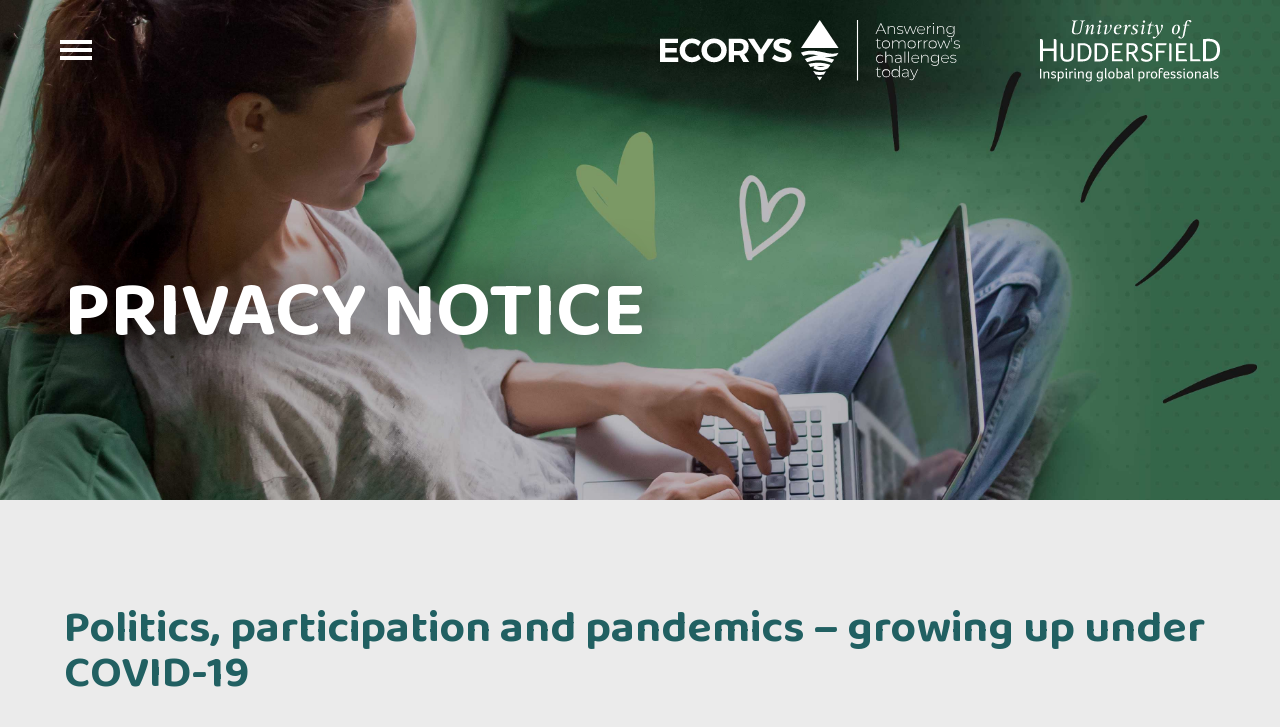

--- FILE ---
content_type: text/html; charset=UTF-8
request_url: https://guc19.com/privacy-notice.php
body_size: 5229
content:
<!DOCTYPE html>

<html>
	
<head>
	
<meta http-equiv="Content-Type" content="text/html; charset=iso-8859-1">
<title>Growing Up Under Covid 19</title>

	<meta name="viewport" content="width=device-width, initial-scale=1">
	
	<link href="https://fonts.googleapis.com/css2?family=Baloo+Tammudu+2:wght@500;700&display=swap" rel="stylesheet">
	<link href="https://fonts.googleapis.com/css2?family=Barlow:wght@100;300;500&display=swap" rel="stylesheet">
	
	
	<link rel="stylesheet" href="guuc.css" type="text/css">

		
	<link rel="shortcut icon" href="favicon.ico" type="image/x-icon">
	

	
	
	<!--Scroll Magic Section Wipe-->
	<link rel="stylesheet" href="assets/css/examples.css" type="text/css">
	
	<script type="text/javascript" src="assets/js/lib/jquery.min.js"></script>
	<script type="text/javascript" src="assets/js/lib/highlight.pack.js"></script>
	<script type="text/javascript" src="assets/js/lib/modernizr.custom.min.js"></script>
	<script type="text/javascript" src="assets/js/examples.js"></script>
	
	<script type="text/javascript" src="scrollmagic/uncompressed/ScrollMagic.js"></script>
	<script src="assets/js/jquery.js"></script>
	<!--Scroll Magic Section Wipe End-->
	
	

	
	<!--WOW-->
	<link rel="stylesheet" href="assets/css/wow/libs/animate.css">
	<script src="assets/js/dist/wow.js"></script>
    <style>
        .wow:first-child {
          visibility: hidden;
        }
    </style>
	<!--WOW END-->
	
	

</head>

<body>
	
	
	
<!--Hero Section -->	
	<div>
		

	<div class="desktopMenu">
        
        <div class="HamburgerIcon">
            <img  onclick="showMenu()" src="/images/hamburger-icon.png" style="margin-top:0px; cursor:pointer;" alt="Hamburger Menu Icon" title="" width="100%" height="auto">
        </div>
		
		<div class="logos">
			<a class="uohLogo" href="https://www.hud.ac.uk" target="_blank"><img src="/images/uoh-logo-white.svg" alt="University of Huddersfield &mdash; Logo" title="University of Huddersfield Logo" width="auto" height="100%"></a>
			<a class="ecorysLogo" href="http://www.ecorys.com/united-kingdom" target="_blank"><img src="/images/ecorys-logo-white.svg" alt="Ecorys &mdash; Logo" title="Ecorys Logo" width="auto" height="100%"></a>
        </div>
	
	
	</div>	
	

	
	
	
	
	
									<div id="MainMenu">

										<div id="colHeader">
											<div class="HamburgerIcon">
												<img  onclick="showMenu()" src="/images/hamburger-icon-minus.png" style="margin-top:0px; cursor:pointer;" alt="Hamburger Menu Icon" title="" width="100%" height="auto">
											</div>
										</div>


										<div id="MainMenuContainer">
										  	<div class="MenuItem"><a href="/about-the-project.php">ABOUT THE PROJECT</a></div>
											<div class="MenuItem"><a href="/action-research.php">ACTION RESEARCH</a></div>
											<div class="MenuItem"><a href="/team-guc-19.php">TEAM GUC-19</a></div>
											<div class="MenuItem"><a href="/resource-bank.php">RESOURCE BANK</a></div>
											<div class="MenuItem"><a href="/join-us.php">JOIN US</a></div>  
										</div> 

									 </div>



									  <script>
									  function showMenu() {
										  var x = document.getElementById("MainMenu");

										  if (x.style.display === "block") {
											  x.style.display = "none";

										  } else {
											  x.style.display = "block";

										  }
									  }
									  </script> 

									  <script>
										  $('#jsMe').on('click', function() {
										  $('#myModal').modal('toggle');
										  return false;
										  });

										  $('#myModal').on('shown', function () {
											  $('body').on('wheel.modal mousewheel.modal', function () {return false;});
										  }).on('hidden', function () {
											  $('body').off('wheel.modal mousewheel.modal');
										  });
									  </script>
	
	
	
	
	 <script>
	$(window).scroll(function(e){
    $el = $('.desktopMenu');
    $el.toggleClass('not-transparent', $(this).scrollTop() > 240); 
}); 
	 </script>
	
	

	
	
	
    
	</div>
	
	
	
<section class="aboutHero">
							
	<div class="smallHeroContainer">

			<h1 class="wow fadeInLeftBig dropShadow" data-wow-offset="0" data-wow-delay="0.6s">Privacy notice</h1>

	</div>
	
</section>
<!--Hero Section End-->

	
	
	
	
	
	
<section class="panelHigh">
	
<div class="innerContainer wow fadeInUpBig" data-wow-delay="0s">	
	
<h2>Politics, participation and pandemics &ndash; growing up under COVID-19</h2>
	<h3>WEL/FR-000022571</h3>
	This Privacy Notice explains who we are, the personal data we collect, how we use it, who we share it with, and what your legal rights are.

	<h4>About the research partnership</h4>
		<ul>
			<li>Ecorys is the main organisation responsible for the research study. We are working in partnership with University of Huddersfield, who are our co-applicants..</li>
		</ul>

	<h4>About the study</h4>
		<ul>
			<li>The Nuffield Foundation has awarded a grant to Ecorys and The University of Huddersfield to carry out research with children and young people about their experiences of the Covid-19 pandemic.</li>
			<li>The main aim of the research is to gather qualitative evidence about how children and young people are experiencing, making sense of, and impacted by COVID-19 and their recommendations for policy action.</li>
			<li>For the purposes of data protection legislation, the Nuffield Foundation is the 'data controller' for the personal data processed as part of this evaluation project. The joint data processors are Ecorys and The University of Huddersfield.</li>
		</ul>
		
	<h4>What personal data will be processed?</h4>
		<ul>
			<li>We will hold a certain amount of young people's personal data so that we can contact them about the research study to arrange for interviews, online meetings, and to share written information about research activities and findings.</li>
			<li>The age range of participants in the research is 14 to 18 years.</li>
			<li>The personal data we will collect includes names, contact details (including email address, phone number), and other essential information provided by young people and the professionals or intermediaries through whom we contact them regarding their living circumstances, health and education, and their personal views.</li>
		</ul>	
		
	<h4>What is the legal basis for processing your personal data?</h4>
		<ul>
			<li>For this evaluation, under the UK Data Protection Act 2018, the legal basis for processing data is 'public task'. Participants can opt to withdraw their consent or amend their data at any time. Refer to the section on 'Your Rights' below.</li>
		</ul>
		
		
	<h4>How will we use any personal data you provide?</h4>
		<ul>
			<li>Taking part in the study is voluntary. Any information is given with young people's full and informed consent with attention to their age, maturity and language competencies. Prior written parental consent will be sought from young people who are under 16 years of age at the stage when they join the project.</li>
			<li>We will keep all personal data in strict confidence in accordance with this privacy policy and participants will not be identifiable in any published results.</li>
			<li>We will only securely share personal data within the Project Team, within the data processing arrangements described above. The Project Team includes the Ecorys and University of Huddersfield team members who are carrying out the research.</li>
			<li>We will use personal data and responses solely for research purposes, which will be presented as anonymous research findings and insights in the published reports.</li>
		</ul>
		
	<h4>How will we ensure my personal information is secure?</h4>
		<ul>	
			<li>Our partnership takes its information security responsibilities seriously and takes precautions to ensure that all information is protected from loss, theft or misuse. Security precautions include appropriate physical security of offices and controlled and limited access to computer systems. Our research partners will abide by the security and storage measures determined by Ecorys.</li>
		</ul>
		
		
	<h4>How long will we retain your personal data and identifiable responses?</h4>
		<ul>
			<li>We will only retain personal data in a way that can identify participants for as long as is necessary to support the research project and findings. The project is scheduled to close by the end of 2021.</li>
			<li>We will ask for written permission from participants to re-contact them at a future date for a potential follow-up study. In the event that this permission is not given, we will securely dispose of personal data (email addresses, telephone contact details and names). The anonymised research findings will be securely archived.</li>
		</ul>
	<p>&nbsp;</p></p>
	<h2>Your rights</h2>
	<h4>Your data protection rights</h4>
		<ul>
			<li>You have the right to access your personal data within the period that we hold it.</li>
			<li>If you want to contact Ecorys about the data we hold about you, please see our contact details below.</li>
			<li>Providing responses to this study is entirely voluntary and is done so with yourconsent. You have the right to withdraw your consent and to object to our processing of your personal data at any time.</li>
			<li>You also have the right to rectify any incorrect or out-of-date personal data about you which we may hold.</li>
			<li>If you want to exercise your rights, please contact us at the below Ecorys address.</li>
			<li>You have the right to lodge a complaint with the Information Commissioner's Office (ICO), if you have concerns on how we have processed your personal data. You can find details about how to contact the Information Commissioner's Office at <a href="https://ico.org.uk/global/contact-us" target="_blank">https://ico.org.uk/global/contact-us</a> or by sending an email to: <a href="/cdn-cgi/l/email-protection#3053514355475f425b7059535f1e5f42571e455b"><span class="__cf_email__" data-cfemail="7a191b091f0d1508113a1319155415081d540f11">[email&#160;protected]</span></a> </li>
		</ul>
		
	<h4>Under certain circumstances, you have the right:</h4>
		<ul>
			<li>to ask us for access to information about you that we hold</li>
			<li>to have your personal data rectified, if it is inaccurate or incomplete</li>
			<li>to request the deletion or removal of personal data where there is no compelling reason for its continued processing</li>
			<li>to restrict our processing of your personal data (i.e. permitting its storage but no further processing)</li>
			<li>to object to direct marketing (including profiling) and processing for the purposes of scientific/historical research and statistics</li>
			<li>not to be subject to decisions based purely on automated processing where it produces a legal or similarly significant effect on you.</li>
		</ul>
		
	<h4>Where will my personal data be held and processed?</h4>
		<ul>
			<li>All of your personal data used and collected for this study will be stored by the research partners securely and on servers within the United Kingdom.</li>
		</ul>
	<p>&nbsp;</p></p>	
	<h4>How can I contact the researchers about this study and/or my personal data?</h4>
	
	<p><strong>Contact Ecorys</strong></p>
		
		<table align="left" border="0" cellspacing="0" cellpadding="0" >
          <tr>
            <td><span class="buttonLink"><a href="/cdn-cgi/l/email-protection#dcb8acb39cb9bfb3aea5aff2bfb3b1">Email DPO</a></span></td>
          </tr>
        </table>
		<br><br><br>
	<p><strong>Post</strong></p>
	<p>Albert House, Quay Place, 92-93 Edward Street, Birmingham</p>
	<p>&nbsp;</p>
	<p>Further information about your data protection rights appears on the Information Commissioner's <a href="https://ico.org.uk/your-data-matters/" target="_blank">website.</a></p>
	<p>You also have the right to raise any concerns with the Information Commissioner's Office
	(ICO) via their <a href="https://ico.org.uk/concerns" target="_blank">website</a>.</p>
		
	 </div>
	  
</section>



	
	<div>
		

	
	<section class="panelHigh">

		<div class="Join wow fadeInUpBig" data-wow-delay="0s">			
			<div class="innerContainer" style="padding-top:0px;">
				<h2 class="text-white" style="text-align:center;">Join us</h2>
				<p class="joinText" style="text-align:center;">Aged between 14-18, with views to share about how the pandemic is affecting young people?
				<br><br>
				Then join the GUC-19 Research Network...</p> 


					<table align="center" border="0" cellspacing="0" cellpadding="0" >
					  <tr>
						<td><span class="buttonLinkInverse"><a href="/join-us.php">Join now</a></span></td>
					  </tr>
					</table>
			</div>
		</div>
	</section>	
	
	
	
	<section class="footerNoBorder">
		<div class="innerContainer"  style="padding-top: 0px;">
			<div class="menuTextContainer"><span class="footerLink wow fadeInLeftBig" data-wow-delay="0s"><a href="/index.php">HOME</a></span></div>
			<div class="menuTextContainer"><span class="footerLink wow fadeInLeftBig" data-wow-delay="0s"><a href="/about-the-project.php">ABOUT THE PROJECT</a></span></div>
			<div class="menuTextContainer"><span class="footerLink wow fadeInLeftBig" data-wow-delay="0s"><a href="/action-research.php">ACTION RESEARCH</a></span></div>
			<div class="menuTextContainer"><span class="footerLink wow fadeInLeftBig" data-wow-delay="0s"><a href="/team-guc-19.php">TEAM GUC&ndash;19</a></span></div>
			<div class="menuTextContainer"><span class="footerLink wow fadeInLeftBig" data-wow-delay="0s"><a href="/resource-bank.php">RESOURCE BANK</a></span></div>
			<div class="menuTextContainer"><span class="footerLink wow fadeInLeftBig" data-wow-delay="0s"><a href="/join-us.php">JOIN US</a></span></div>
			<br><br>
			<p class="privacy wow fadeIn" data-wow-delay="0s">Your privacy</p>
			<p class="footerText wow fadeIn" data-wow-delay="0.2s">This project being carried out in accordance with the EU General Data Protection Regulations (GDPR).</p> 
			<p class="footerText wow fadeIn" data-wow-delay="0.4s">Ecorys is a registered data controller: UKICO, No. Z5564761.</p> 
			<p class="footerText wow fadeIn" data-wow-delay="0.6s">You can view the Privacy Notice for the project <a href="/privacy-notice.php" target="_blank">here</a>.</p>
			<p class="EcorysCopyright">&copy; Ecorys and the University of Huddersfield (2020)</p>
		
			<div class="logosFooter">
				<a href="http://www.ecorys.com" target="_blank"><img src="/images/ecorys-logo-white.svg" alt="Ecorys &mdash; Logo" title="Ecorys Logo" width="auto" height="100%"  style="margin-right: 50px;"></a><a href="https://www.hud.ac.uk" target="_blank"><img src="/images/uoh-logo-white.svg" alt="University of Huddersfield &mdash; Logo" title="University of Huddersfield Logo" width="auto" height="100%"></a>
			</div>
		</div>
		
	
</section>
	
	
	
	
    
	</div>	
	
	
	
	
	
	
	
	
	
	
	
	
<!--Scroll Magic Section Wipe-->	
<script data-cfasync="false" src="/cdn-cgi/scripts/5c5dd728/cloudflare-static/email-decode.min.js"></script><script>
    $(function () { // wait for document ready
        // init
        var controller = new ScrollMagic.Controller({
            globalSceneOptions: {
                triggerHook: 'onLeave',
                duration: "200%" // this works just fine with duration 0 as well
                // However with large numbers (>20) of pinned sections display errors can occur so every section should be unpinned once it's covered by the next section.
                // Normally 100% would work for this, but here 200% is used, as Panel 3 is shown for more than 100% of scrollheight due to the pause.
            }
        });

        // get all slides
        var slides = document.querySelectorAll("section.panel");

        // create scene for every slide
        for (var i=0; i<slides.length; i++) {
            new ScrollMagic.Scene({
                    triggerElement: slides[i]
                })
                .setPin(slides[i], {pushFollowers: false})
                .addIndicators() // add indicators (requires plugin)
                .addTo(controller);
        }
    });
</script>
<!--Scroll Magic Section Wipe End-->
	
	
<!--Wow-->	
<script>
wow = new WOW(
  {
    animateClass: 'animated',
    offset:       100,
    callback:     function(box) {
      console.log("WOW: animating <" + box.tagName.toLowerCase() + ">")
    }
  }
);
wow.init();
document.getElementById('moar').onclick = function() {
  var section = document.createElement('section');
  section.className = 'section--purple wow fadeInDown';
  this.parentNode.insertBefore(section, this);
};
</script>
<!--Wow End-->	
	
</body>


</html>



--- FILE ---
content_type: text/css; charset=utf-8
request_url: https://fonts.googleapis.com/css2?family=Baloo+Tammudu+2:wght@500;700&display=swap
body_size: -115
content:
/* telugu */
@font-face {
  font-family: 'Baloo Tammudu 2';
  font-style: normal;
  font-weight: 500;
  font-display: swap;
  src: url(https://fonts.gstatic.com/s/balootammudu2/v27/1Pt2g8TIS_SAmkLguUdFP8UaJcKO3nsXy6KHHow-.woff2) format('woff2');
  unicode-range: U+0951-0952, U+0964-0965, U+0C00-0C7F, U+1CDA, U+1CF2, U+200C-200D, U+25CC;
}
/* vietnamese */
@font-face {
  font-family: 'Baloo Tammudu 2';
  font-style: normal;
  font-weight: 500;
  font-display: swap;
  src: url(https://fonts.gstatic.com/s/balootammudu2/v27/1Pt2g8TIS_SAmkLguUdFP8UaJcKOzXsXy6KHHow-.woff2) format('woff2');
  unicode-range: U+0102-0103, U+0110-0111, U+0128-0129, U+0168-0169, U+01A0-01A1, U+01AF-01B0, U+0300-0301, U+0303-0304, U+0308-0309, U+0323, U+0329, U+1EA0-1EF9, U+20AB;
}
/* latin-ext */
@font-face {
  font-family: 'Baloo Tammudu 2';
  font-style: normal;
  font-weight: 500;
  font-display: swap;
  src: url(https://fonts.gstatic.com/s/balootammudu2/v27/1Pt2g8TIS_SAmkLguUdFP8UaJcKOzHsXy6KHHow-.woff2) format('woff2');
  unicode-range: U+0100-02BA, U+02BD-02C5, U+02C7-02CC, U+02CE-02D7, U+02DD-02FF, U+0304, U+0308, U+0329, U+1D00-1DBF, U+1E00-1E9F, U+1EF2-1EFF, U+2020, U+20A0-20AB, U+20AD-20C0, U+2113, U+2C60-2C7F, U+A720-A7FF;
}
/* latin */
@font-face {
  font-family: 'Baloo Tammudu 2';
  font-style: normal;
  font-weight: 500;
  font-display: swap;
  src: url(https://fonts.gstatic.com/s/balootammudu2/v27/1Pt2g8TIS_SAmkLguUdFP8UaJcKOwnsXy6KHHg.woff2) format('woff2');
  unicode-range: U+0000-00FF, U+0131, U+0152-0153, U+02BB-02BC, U+02C6, U+02DA, U+02DC, U+0304, U+0308, U+0329, U+2000-206F, U+20AC, U+2122, U+2191, U+2193, U+2212, U+2215, U+FEFF, U+FFFD;
}
/* telugu */
@font-face {
  font-family: 'Baloo Tammudu 2';
  font-style: normal;
  font-weight: 700;
  font-display: swap;
  src: url(https://fonts.gstatic.com/s/balootammudu2/v27/1Pt2g8TIS_SAmkLguUdFP8UaJcKO3nsXy6KHHow-.woff2) format('woff2');
  unicode-range: U+0951-0952, U+0964-0965, U+0C00-0C7F, U+1CDA, U+1CF2, U+200C-200D, U+25CC;
}
/* vietnamese */
@font-face {
  font-family: 'Baloo Tammudu 2';
  font-style: normal;
  font-weight: 700;
  font-display: swap;
  src: url(https://fonts.gstatic.com/s/balootammudu2/v27/1Pt2g8TIS_SAmkLguUdFP8UaJcKOzXsXy6KHHow-.woff2) format('woff2');
  unicode-range: U+0102-0103, U+0110-0111, U+0128-0129, U+0168-0169, U+01A0-01A1, U+01AF-01B0, U+0300-0301, U+0303-0304, U+0308-0309, U+0323, U+0329, U+1EA0-1EF9, U+20AB;
}
/* latin-ext */
@font-face {
  font-family: 'Baloo Tammudu 2';
  font-style: normal;
  font-weight: 700;
  font-display: swap;
  src: url(https://fonts.gstatic.com/s/balootammudu2/v27/1Pt2g8TIS_SAmkLguUdFP8UaJcKOzHsXy6KHHow-.woff2) format('woff2');
  unicode-range: U+0100-02BA, U+02BD-02C5, U+02C7-02CC, U+02CE-02D7, U+02DD-02FF, U+0304, U+0308, U+0329, U+1D00-1DBF, U+1E00-1E9F, U+1EF2-1EFF, U+2020, U+20A0-20AB, U+20AD-20C0, U+2113, U+2C60-2C7F, U+A720-A7FF;
}
/* latin */
@font-face {
  font-family: 'Baloo Tammudu 2';
  font-style: normal;
  font-weight: 700;
  font-display: swap;
  src: url(https://fonts.gstatic.com/s/balootammudu2/v27/1Pt2g8TIS_SAmkLguUdFP8UaJcKOwnsXy6KHHg.woff2) format('woff2');
  unicode-range: U+0000-00FF, U+0131, U+0152-0153, U+02BB-02BC, U+02C6, U+02DA, U+02DC, U+0304, U+0308, U+0329, U+2000-206F, U+20AC, U+2122, U+2191, U+2193, U+2212, U+2215, U+FEFF, U+FFFD;
}


--- FILE ---
content_type: text/css
request_url: https://guc19.com/guuc.css
body_size: 5984
content:
/* Colours */

.c19-green {
	color: #acd086;
}



.c19-salmon {
	color: #eca48a;
}


.c19-darkRed {
	color: #862a12;
}


.c19-lightBlue {
	color: #7689c4;
}


.c19-blue {
	color: #233364;
}

.c19-navy {
	color: #22274f;
}


.c19-teal {
	color: #138caf;
}

.c19-turquiose {
	color: #3ca799;
}


.c19-darkGreen {
	color: #216062;
	
	
}

.c19-pink {
	color: #f18788;
}



/* Main Menu */

.desktopMenu{position:fixed; float: left; width:100%; height: 60px; margin-top:0px;  padding:20px 0px; z-index:30;}
	.HamburgerIcon{float:left; text-align:left; width:32px; height:20px; margin:20px 0px 0px 60px; z-index:30; }
	.logos{float:right; text-align:right; width:80%; height:60px; margin:0px 60px 0px 0px; z-index:30; }


.not-transparent{position:fixed; float: left; width:100%; height: 60px; margin-top:0px;  padding:20px 0px; background-color:#22284f; z-index:30; transition: all 500ms ease 0s; }


/* Full Menu  */
#colHeader {position:relative; float: left;  width:100%; margin-right: auto; margin-left: auto; clear: both; margin-top: 20px; margin-bottom: 0px; z-index: 100; }
#MainMenu{display:none;  position:fixed;  width:100%;  margin:0px 0px 0px 0px; vertical-align:top; background-color:#9dcb89; text-align:center;  transition: all 500ms ease 0s; z-index: 300;}
#MainMenuContainer{float:left; width:100%; height:90vh; margin:0px 0px 0px 0px; z-index:30; padding-top:20vh; background-color:#9dcb89; text-align:center;  transition: all 500ms ease 0s; }


 

.MenuItem{
	font-family: 'Baloo Tammudu 2', Arial, Helvetica, sans-serif;
	font-size: 34pt;
	line-height:100%;
	color: #ffffff;
	padding:26px 0px;
	text-align:center;
	margin-bottom: 10px;
	font-weight: 500;
}


.MenuItem a {
	color: #ffffff;
}


.MenuItem a:visited{
	color: #ffffff;
}


.MenuItem a:HOVER {
	color:#0b3d1f;
}


/* Main Menu End */





/*Mouse Scroll Icon*/

.icon-scroll {
    position: absolute;
    left: 50%;
}


.icon-scroll:before {
	position: absolute;
    left: 50%;
}

.icon-scroll{
	float: left;
	width: 30px;
	height: 50px;
	margin-left: -15px;
	box-shadow: inset 0 0 0 2px #fff;
	border-radius: 25px;
	bottom: 80px;
}

.icon-scroll:before {
	content: '';
	width: 6px;
	height: 6px;
	background: #fff;
	margin-left: -3px;
	top: 6px;
	border-radius: 3px;
	animation-duration: 1.5s;
	animation-iteration-count: infinite;
	animation-name: scroll;
}


@keyframes scroll {
    from {
        opacity:1;
    }
    to {
        opacity:0;
	-webkit-transform: translateY(-30px);
	transform: translateY(30px);}
}


/*Scroll Icon End*/






/* Main Section Panels*/

.panel {
	position:relative; 
	float:left; 
	width: 100%; 
	height: 100%; 
	background-image: url('images/hero.jpg'); 
	background-position:center center; 
	background-repeat: no-repeat; 
	background-size: cover;
}




.heroText {
	float: right;
	width: 50%;
	text-align: right;
	margin-top: 30%;
	margin-right: 0%;
}



.smallHeroContainer {
	margin: 0% auto 0% auto;
	width: 1200px;
	padding-top:300px;
}


.smallHeroContainerAR {
	margin: 0% auto 0% auto;
	width: 1200px;
	padding-top:220px;
}



.aboutHero {
	position:relative; 
	float:left; 
	width: 100%; 
	height: 500px; 
	background-image: url('images/about-hero.jpg'); 
	background-position:left center; 
	background-repeat: no-repeat; 
	background-size: cover;
}


.actionHero {
	position:relative; 
	float:left; 
	width: 100%; 
	height: 590px; 
	background-image: url('images/action-hero.jpg'); 
	background-position:right center; 
	background-repeat: no-repeat; 
	background-size: cover;
}

.teamHero {
	position:relative; 
	float:left; 
	width: 100%; 
	height: 590px; 
	background-image: url('images/team.jpg'); 
	background-position:right center; 
	background-repeat: no-repeat; 
	background-size: cover;
}


.resourceHero {
	position:relative; 
	float:left; 
	width: 100%; 
	height: 590px; 
	background-image: url('images/resource.jpg'); 
	background-position:center center; 
	background-repeat: no-repeat; 
	background-size: cover;
}


.joinHero {
	position:relative; 
	float:left; 
	width: 100%; 
	height: 500px; 
	background-image: url('images/action-hero.jpg'); 
	background-position:right center; 
	background-repeat: no-repeat; 
	background-size: cover;
}







.panelHigh {
	position: relative; 
	float: left; 
	width: 100%;
	background-color: #ebebeb;
}


.panelHighNews {
	position: relative; 
	float: left; 
	width: 100%;
	background-color: blue;
	background-image: url('images/join-pattern.svg'); 
	background-position:center center; 
	background-repeat: no-repeat; 
	background-size: cover;
}




.innerContainer {
	margin: 0% auto 0% auto;
	width: 1200px;
	padding-top:80px;
}




.contentContainerIndex {
	display: flex; 
	width: 100%; 
}



.contentContainer {
	display: flex; 
	width: 100%; 
}


.contentContainerTopMargin {
	display: flex; 
	width: 100%; 
	margin-top: 30px;
}




.bioContentContainer{
	display: flex; 
	width: 100%; 
}


.bioContentContainerBottomMargin{
	display: flex; 
	width: 100%; 
}





.Join {
	float: left; 
	width: 100%; 
	background-color: #233364; 
	padding: 50px 0px 100px 0px;
	background-image:url("images/join-pattern.svg");
	background-position: center center;
	background-repeat: no-repeat;
	background-size: cover;
	text-align: center;
	margin:60px auto 0px auto;
	
}


.JoinNoMargin {
	float: left; 
	width: 100%; 
	background-color: #233364; 
	padding: 50px 0px 100px 0px;
	background-image:url("images/join-pattern.svg");
	background-position: center center;
	background-repeat: no-repeat;
	background-size: cover;
	text-align: center;
	margin:0px auto 0px auto;
	
}



/* ===============Inner Blocks=============== */




/*Index CTAs*/



.indexJoin {
	float: left; 
	width: 59%; 
	margin-right: 2%; 
	background-color: #233364; 
	padding: 80px 3% 3% 3%;
	background-image:url("images/join-pattern.svg");
	background-position: bottom left;
	background-repeat: no-repeat;
	background-size: cover;
	
}

.indexRight {
	float: left; 
	width: 27%; 
	margin-right: 0%;  
	background-color: #f18788; 
	padding: 80px 3% 3% 3%;
	background-image:url("images/dots.svg");
	background-position: bottom left;
	background-repeat: no-repeat;
	background-size: cover;
}



.ctaButton {
	float: left; 
	position: absolute;
	bottom: 30px;
}





/*Index Quick Links*/

linkContainer {
	display: flex;
	flex-wrap: wrap;
	margin: 0;
	padding: 0;
}
			

link1 {
  display: flex;
  flex-direction: column;
  flex: 1;
  margin-right: 25px;
  padding:0px 0px 0px 0px;
  min-width: 270px;
  min-height: 300px;
	background-color: white;
}
			
link2 {
  display: flex;
  flex-direction: column;
  flex: 1;
  margin-right: 25px;
  padding:0px 0px 0px 0px;
  min-width: 270px;
  min-height: 300px;
	background-color: white;
}
			
link3 {
  display: flex;
  flex-direction: column;
  flex: 1;
  margin-right: 25px;
  padding:0px 0px 0px 0px;
  min-width: 270px;
  min-height: 300px;
background-color: white;
}
		
link4 {
  display: flex;
  flex-direction: column;
  flex: 1;
  margin-right: 0px;
  padding:0px 0px 0px 0px;
  min-width: 270px;
  min-height: 300px;
	background-color: white;
}
	



.pubContainer {
	display: flex;
	width: 100%; 
}


.publicationImage{
	position: relative; 
	float: left; 
	width:30%; 
	margin-top:30px;
}




.publicationText{
	position: relative; 
	float: left; 
	width:58%; 
	padding:40px 5% 0px 5%;
}




#filter {
	width: 100%; 
	margin: 20px 0px 40px 0px;
}

.cardWidth {
	float: left;
width: 33%;
}


/*Menu Tabs*/

.tabContainer {
	float: left; 
	width: 100%; 
	height:68px; 
	background-color:rgba(255, 255, 255, 0.35);  
	text-align: center; 
	margin-top:-92px; 
	padding-top:24px; 
	z-index: 100;
}




.tab {
	float: left; 
	width: 50%;	
}


.tabButtonWidth {
	width: 320px; 
}



/*Menu Tabs*/

.flags {
	position:absolute; 
	float:right;
	width: 8%; 
	height: auto;
	bottom: 0px;
	text-align: right;
	margin-left: 92%;
}





.countryBoxWrapper {
	float: left;
	width: 25%; 
	padding:5% 0px 5% 0px; 
	margin-right: 0%; 
	background-color: #037bb4;	
}


.countryBoxWrapper:hover {
	background-color: #116fa5;	
}





.countryBoxWrapperLast {
	float: left;
	width: 23.5%; 
	padding:5% 0px 5% 0px; 
	margin-right: 0%; 
	background-color: #037bb4;
}


.countryBoxWrapperLast:hover {
	background-color: #116fa5;	
}


.oneColWrapper {
	float: left;
	width: 100%; 
	padding:0%; 
	margin-right: 0%;

}


.threeColWrapper {
	float: left;
	width: 32%; 
	padding:0%; 
	margin-right: 2%;
	background-color: white;

}

.threeColWrapperLast {
	float: left;
	width: 32%; 
	padding:0%; 
	margin-right: 0%; 
	background-color: white;

}



.biogWrapper {
	float: left;
	width: 15%; 
	padding:0%; 
	margin-right: 2%;
	margin-bottom: 2%;
	background-color: white;

}


.biogTextBox {
	float: left;
	width: 94%; 
	padding:20px 3% 20px 3%;
}





.contentOneCol {
	float: left;
	width: 100%;
	height: 675px;	
}


.contentThreeCol {
	float: left;
	width: 100%;
	height: 215px;
}



.contentOneColTextBox {
	float: left;
	width: 94%; 
	padding:20px 3% 20px 3%; 
	background-color: white;
	margin-bottom: 60px;
	margin-top: -5px;
}


.contentThreeColTextBox {
	float: left;
	width: 90%; 
	padding:20px 3% 20px 7%; 
	background-color: white;
}









.overlay {
  	position: fixed;
  	top: 0;
  	bottom: 0;
  	left: 0;
  	right: 0;
  	background: #3ca799;
  	transition: opacity 500ms;
  	visibility: hidden;
 	opacity: 0;
	overscroll-behavior: none;
	z-index: 300;
}


.overlay:target {
  	visibility: visible;
  	opacity: 1;
}


.popup {
	width: 50%;
	height: 60%;
  	margin: 100px auto 0px auto;
  	padding: 5%;
  	background: #fff;
  	border-radius: 0px;
  	position: relative;
}



.popup .close {
  position: absolute;
  top: 20px;
  right: 30px;
  transition: all 200ms;
  font-size: 30px;
  font-weight: bold;
  text-decoration: none;
  color: #333;
}


.popup .close:hover {
  color: #037bb4;
}


.contentImage {
	position: relative;
	float: left; 
	width: 0%;

}


.popup .content {
  	height: 100%;
  	overflow: auto;
	float: left; 
	padding-left: 0%; 
	width: 100%;
}



.bioText {
	font-family: 'Barlow', Arial, sans-serif;
	font-size: 18px;
	line-height: 140%;
	font-weight: 100;
	color: black;
}







/*Contact Form*/

.contactForm {width:70%; margin:5% 15% 5% 15%;}	





/*Bios*/

.bioContainer {
	float: left;
	position:relative;
	width: 100%;
	padding-top: 40px;
}

.bioImage {
	float: left;
	margin-right:5%;
	width: 30%;
	
}

.bio {
	float: left;
	margin-right:0%;
	width: 65%; 
}




/*Quote*/

.quoteBox {
	padding: 40px; 
	margin: 30px 0px 50px 0px; 
	background-color: #88c7bb;
}





/*Footer*/

.footer {
	position: relative;
	float:left; 
	width: 100%;
	background-color: #3fa799;
	padding: 40px 0px;
	border-top: 80px solid #ebebeb;
}


.footerNoBorder {
	position: relative;
	float:left; 
	width: 100%;
	background-color: #3fa799;
	padding: 40px 0px;
	border-top: 0px solid #ebebeb;
}


.menuTextContainer {
	float: left; 
	margin-right:55px;
	padding-top: 0px;
}



.logosFooter{float:right; text-align:right; width:70%; height:40px; margin-top:-40px; z-index:30; }



.ecorysLogo {
	position: relative;
	float:right; 
	width: 300px;
	margin-right: 80px;
}

.uohLogo {
	position: relative;
	float:right; 
	width: 180px;
}

.nuffield {
	width: 20%;
	margin-bottom: 70px;
}




/*General styles*/

body {
	font-family: 'Barlow', Arial, sans-serif;
	background-color: #ebebeb;
	font-size: 18px;
	line-height: 140%;
	font-weight: 100;
	color: black;
	-webkit-tap-highlight-color: rgba(0,0,0,0);
}


body, html {
	margin:0;
	padding:0;
	height: 100%
}



.leadInText {
	font-family: 'Barlow', Arial, sans-serif;
	font-size: 22pt;
	line-height: 130%;
	font-weight: 100;
	color: #333333;
	margin: 0px 0px 80px 0px;
	padding: 0px;
}




html { overflow-y: scroll; }


h1 {
	font-family: 'Baloo Tammudu 2', Arial, Helvetica, sans-serif;
	font-size: 60pt;
	line-height: 80%;
 	color:#ffffff;
 	font-weight:700;
	margin-bottom: 0px;
	margin-top: 0px;
	text-align: left;
	text-transform: uppercase;
}

.dropShadow {
	text-shadow: 0px 0px 60px #000000;
}

.AR-dropShadow {
	text-shadow: 0px 0px 0px #000000;
}


h2 {
	font-family: 'Baloo Tammudu 2', Arial, Helvetica, sans-serif;
	font-size: 34pt;
	line-height: 100%;
	color:#216062;
 	font-weight:700;
	text-align: left;
}


h3 {
	font-family: 'Baloo Tammudu 2', Arial, Helvetica, sans-serif;
	font-size: 24pt;
	line-height: 100%;
	color:#216062;
 	font-weight:500;
	text-align: left;
	margin-bottom: 20px;
}


h4 {
	font-family: 'Baloo Tammudu 2', Arial, Helvetica, sans-serif;
	font-size: 20pt;
	line-height: 100%;
	color:#216062;
 	font-weight:500;
	text-align: left;
	margin-bottom: 20px;
	margin-top: 40px;
}


h5 {
	font-family: 'Baloo Tammudu 2', Arial, Helvetica, sans-serif;
	font-size: 20pt;
	line-height: 100%;
	color:#333333;
 	font-weight:500;
	text-align: left;
	margin-bottom: 20px;
	margin-top: 40px;
}



h6 {
	font-family: 'Baloo Tammudu 2', Arial, Helvetica, sans-serif;
	font-size: 16pt;
	line-height: 100%;
	color:#333333;
 	font-weight:500;
	text-align: left;
	margin-bottom: 20px;
	margin-top: 20px;
}

.text-bold {
	font-weight: 300;
}


.text-white {
	color: #ffffff;
}


/*Top Menu - NOT USED*/

.menuLink {
	font-family: 'Oswald', Arial, Helvetica, sans-serif;
	font-size: 20pt;
	line-height: 100%;
	color:#2f2483;
 	font-weight:300;
	text-align: center;
}

.menuLink a {
	color:#2f2483;
}

.menuLink a:visited {
	color:#2f2483;
}

.menuLink a:hover {
	color:#3ca8c7;
	border-bottom: 5px solid #2f2483;
}





/*Hero Tagline*/

.heroTagline {
	font-family: 'Barlow', Arial, Helvetica, sans-serif;
	font-size: 24pt;
	line-height: 120%;
 	color:#0b3d1f;
 	font-weight:300;
	margin-top:10px;
	text-align: right;
}


/*Index CTAs*/

.ctaText {
	font-family: 'Barlow', Arial, Helvetica, sans-serif;
	font-size: 20pt;
	line-height: 120%;
 	color:#ffffff;
 	font-weight:200;
	margin-top:0px;
	margin-bottom: 100px;
	text-align: left;
}



.joinText {
	font-family: 'Barlow', Arial, Helvetica, sans-serif;
	font-size: 20pt;
	line-height: 120%;
 	color:#ffffff;
 	font-weight:200;
	margin-top:0px;
	margin-bottom: 70px;
	text-align: center;
}





.quickLinkText  {
	font-family: 'Baloo Tammudu 2', Arial, Helvetica, sans-serif;
	font-size: 22pt;
	line-height: 100%;
 	font-weight:500;
	text-align: left;
	margin-bottom: 20px;
	padding: 0px 80px 0px 20px;
}



.countryText  {
	font-family: 'Baloo Tammudu 2', Arial, Helvetica, sans-serif;
	font-size: 18pt;
	line-height: 100%;
 	font-weight:500;
	margin-top: 60px;
	text-align: center;
	color: white;
}



.aboutTable {
	margin-top:40px;
	margin-bottom: 40px;
	width: 100%;
}


.headerCell {
	width: 30%; 
	color: #ffffff; 
	background-color:#216062; 
	border-top:solid 1px #ebebeb;  
	border-right:solid 1px #ebebeb;  
	padding:20px 40px;
}


.headerCellRB {
	width: 30%; 
	color: #ffffff; 
	background-color:#eca48a; 
	border-top:solid 1px #ebebeb;  
	border-right:solid 1px #ebebeb;  
	padding:20px 40px;
}

.infoCell {
	color: #333333; 
	background-color:#ffffff; 
	border-top:solid 1px #ebebeb; 
	padding:10px 40px;
}



.quoteText {
	font-family: 'Baloo Tammudu 2', Arial, Helvetica, sans-serif;
	font-size: 34pt;
	line-height: 100%;
	color:#ffffff;
 	font-weight:300;
	text-align: left;
}


.contentTitle  {
	font-family: 'Baloo Tammudu 2', Arial, Helvetica, sans-serif;
	font-size: 18pt;
	line-height: 100%;
 	font-weight:500;
	text-align: left;
	margin-top: 20px;
	margin-bottom: 10px;
}


.contentAuthor  {
	font-family: 'Baloo Tammudu 2', Arial, Helvetica, sans-serif;
	font-size: 16pt;
	line-height: 100%;
 	font-weight:500;
	text-align: center;
	margin-top: 5px;
	margin-bottom: 5px;
}

.left{
	text-align: left;		
}


.contentDate  {
	font-family: 'Baloo Tammudu 2', Arial, Helvetica, sans-serif;
	font-size: 10pt;
	line-height: 100%;
 	font-weight:100;
	text-align: left;
	margin-top: 0px;
}






/*Footer*/

.footerLink {
	font-family: 'Barlow', Arial, Helvetica, sans-serif;
	font-size: 12pt;
	line-height: 100%;
	color:#ffffff;
 	font-weight:300;
	text-align: center;	
}

.footerLink a {
	color:#ffffff;
}

.footerLink a:visited {
	color:#FFFFFF;
}

.footerLink a:hover {
	color:#0b3d1f;
}


.footerText {
	font-family: 'Barlow', Arial, sans-serif;
	font-size: 12pt;
	line-height: 100%;
	font-weight: 200;
	color: white;
}


.privacy {
	font-family: 'Barlow', Arial, Helvetica, sans-serif;
	font-size: 12pt;
	line-height: 100%;
	color:#ffffff;
 	font-weight:500;
	text-align: left;
	margin-top: 40px;
}


.EcorysCopyright {
	font-family: 'Barlow', Arial, Helvetica, sans-serif;
	font-size: 10pt;
	line-height: 100%;
	color:#ffffff;
 	font-weight:100;
	text-align: left;
	margin-top: 60px;
	margin-bottom: 10px;
}





/*Bullets*/

ol {
  	margin: 0 0 1em;
 	padding: 0;
  	counter-reset: item;
	padding-left: 1em;
}

ol > li {
  margin: 0;
  padding: 0 0 0 1em;
  text-indent: -1.5em;
  list-style-type: none;
  counter-increment: item;
	margin-bottom: 16px;
}

ol > li:before {
  display: inline-block;
  width: 1em;
  padding-right: 0.5em;
  font-weight: 500;
  text-align: right;
  content: counter(item) ".";
}

ul > li {
	margin-bottom: 16px;
}








/* =====================Buttons========================== */




/*======================Quick Link Buttons====================*/

.button {
margin-top: auto;
font: 13pt/140% 'Barlow', Arial, Helvetica, sans-serif;
color:#ffffff;
text-decoration:none;
background-color: #216062;
border-style: none;
border-radius: 0px;
padding: 20px 100px;
text-align: center;
height: 45px;
}

	
.button :visited{
	background-color: #216062;
}
	
		
.button :hover{
	background-color: #9ecb8a;
	cursor: pointer;
}
		




			
.buttonTeal {
	margin-top: auto;
	font: 13pt/140% 'Barlow', Arial, Helvetica, sans-serif;
	color:#ffffff;
	text-decoration:none;
	background-color: #138caf;
	border-style: none;
	border-radius: 0px;
	padding: 20px 100px;
	text-align: center;
	height: 45px;
}

	
.buttonTeal :visited{
	background-color: #138caf;
}
	
		
.buttonTeal :hover{
	background-color: #22274f;
	cursor: pointer;
}
			
			
	
.buttonNavy {
	margin-top: auto;
	font: 13pt/140% 'Barlow', Arial, Helvetica, sans-serif;
	color:#ffffff;
	text-decoration:none;
	background-color: #22274f;
	border-style: none;
	border-radius: 0px;
	padding: 20px 100px;
	text-align: center;
	height: 45px;
}

	
.buttonNavy :visited{
	background-color: #22274f;
}
	
		
.buttonNavy :hover{
	background-color: #138caf;
	cursor: pointer;
}

			
.buttonTurquoise {
	margin-top: auto;
	font: 13pt/140% 'Barlow', Arial, Helvetica, sans-serif;
	color:#ffffff;
	text-decoration:none;
	background-color: #3ca799;
	border-style: none;
	border-radius: 0px;
	padding: 20px 100px;
	text-align: center;
	height: 45px;
}

	
.buttonTurquoise  :visited{
	background-color: #3ca799;
}
	
		
.buttonTurquoise  :hover{
	background-color: #216062;
	cursor: pointer;
}
			




			
.buttonSalmon {
	margin-top: auto;
	font: 13pt/140% 'Barlow', Arial, Helvetica, sans-serif;
	color:#ffffff;
	text-decoration:none;
	background-color: #eca48a;
	border-style: none;
	border-radius: 0px;
	padding: 20px 100px;
	text-align: center;
	height: 45px;
}

	
.buttonSalmon  :visited{
	background-color: #3ca799;
}
	
		
.buttonSalmon  :hover{
	background-color: #db5b5a;
	cursor: pointer;
}
	
			







/* Std Button No Link */

.buttonNoLink {
	font: 13pt/140% 'Barlow', Arial, Helvetica, sans-serif;
	color:#333333;
	text-decoration:none;
	text-transform: uppercase;
	outline:none;
	background-color:#ebebeb;
	text-align:center;
	padding:8px 47px;display: block;
}



/* Std Button - Turquoise */

.buttonLink a{
	font: 13pt/140% 'Barlow', Arial, Helvetica, sans-serif;
	color:#ffffff;
	text-decoration:none;
	outline:none;
	display:block;
	background-color:#3ca799;
	text-align:center;
	text-transform: uppercase;
	padding:8px 40px;
	border-radius: 0px;
	-webkit-transition: all 0.15s ease-out;
 	-moz-transition: all 0.15s ease-out;
  	-o-transition: all 0.15s ease-out;
  	transition: all 0.15s ease-out;
}

.buttonLink a:visited{
	color:#ffffff;
	text-decoration:none;
	outline:none;
	display:block;
	background-color:#3ca799;
}

.buttonLink a:HOVER{
	color:#ffffff;
	text-decoration:none;
	outline:none;
	display:block;
	background-color:#216062;
	cursor: pointer;
}



/* Std Button - Salmon */

.buttonLinkSalmon a{
	font: 13pt/140% 'Barlow', Arial, Helvetica, sans-serif;
	color:#ffffff;
	text-decoration:none;
	outline:none;
	display:block;
	background-color:#eca48a;
	text-align:center;
	text-transform: uppercase;
	padding:8px 40px;
	border-radius: 0px;
	 margin-top: auto;
	-webkit-transition: all 0.15s ease-out;
 	-moz-transition: all 0.15s ease-out;
  	-o-transition: all 0.15s ease-out;
  	transition: all 0.15s ease-out;
}

.buttonLinkSalmon a:visited{
	color:#ffffff;
	text-decoration:none;
	outline:none;
	display:block;
	background-color:#eca48a;
}

.buttonLinkSalmon a:HOVER{
	color:#ffffff;
	text-decoration:none;
	outline:none;
	display:block;
	background-color:#db5b5a;
	cursor: pointer;
}



/* Std Button - Teal */

.buttonLinkTeal a{
	font: 13pt/140% 'Barlow', Arial, Helvetica, sans-serif;
	color:#ffffff;
	text-decoration:none;
	outline:none;
	display:block;
	background-color:#138caf;
	text-align:center;
	text-transform: uppercase;
	padding:8px 40px;
	border-radius: 0px;
	-webkit-transition: all 0.15s ease-out;
 	-moz-transition: all 0.15s ease-out;
  	-o-transition: all 0.15s ease-out;
  	transition: all 0.15s ease-out;
}

.buttonLinkTeal a:visited{
	color:#ffffff;
	text-decoration:none;
	outline:none;
	display:block;
	background-color:#138caf;
}

.buttonLinkTeal a:HOVER{
	color:#ffffff;
	text-decoration:none;
	outline:none;
	display:block;
	background-color:#22274f;
	cursor: pointer;
}



/* Std Button - Dark Green */

.buttonLinkDarkGreen a{
	font: 13pt/140% 'Barlow', Arial, Helvetica, sans-serif;
	color:#ffffff;
	text-decoration:none;
	outline:none;
	display:block;
	background-color:#216062;
	text-align:center;
	text-transform: uppercase;
	padding:8px 40px;
	border-radius: 0px;
	-webkit-transition: all 0.15s ease-out;
 	-moz-transition: all 0.15s ease-out;
  	-o-transition: all 0.15s ease-out;
  	transition: all 0.15s ease-out;
}

.buttonLinkDarkGreen a:visited{
	color:#ffffff;
	text-decoration:none;
	outline:none;
	display:block;
	background-color:#216062;
}

.buttonLinkDarkGreen a:HOVER{
	color:#ffffff;
	text-decoration:none;
	outline:none;
	display:block;
	background-color:#acd086;
	cursor: pointer;
}









/* Std Button - Inverse White */

.buttonLinkInverse a{
	font: 13pt/140% 'Barlow', Arial, Helvetica, sans-serif;
	color:#ffffff;
	text-decoration:none;
	outline:none;
	display:block;
	border: 1px solid white;
	text-align:center;
	text-transform: uppercase;
	padding:8px 40px;
	border-radius: 0px;
	-webkit-transition: all 0.15s ease-out;
 	-moz-transition: all 0.15s ease-out;
  	-o-transition: all 0.15s ease-out;
  	transition: all 0.15s ease-out;
}

.buttonLinkInverse a:visited{
	color:#ffffff;
	text-decoration:none;
	outline:none;
	display:block;
	border: 1px solid white;
}

.buttonLinkInverse a:HOVER{
	color:#ffffff;
	text-decoration:none;
	outline:none;
	display:block;
	border: 1px solid white;
	background-color:rgba(255, 255, 255, 0.2);
	cursor: pointer;
}






.buttonLinkBio a{
	font: 11pt/140% 'Barlow', Arial, Helvetica, sans-serif;
	color:#ffffff;
	text-decoration:none;
	outline:none;
	display:block;
	background-color:#216062;
	text-align:center;
	text-transform: uppercase;
	padding:6px 55px;
	border-radius: 0px;
	-webkit-transition: all 0.15s ease-out;
 	-moz-transition: all 0.15s ease-out;
  	-o-transition: all 0.15s ease-out;
  	transition: all 0.15s ease-out;
}

.buttonLinkBio a:visited{
	color:#ffffff;
	text-decoration:none;
	outline:none;
	display:block;
	background-color:#216062;
}

.buttonLinkBio a:HOVER{
	color:#ffffff;
	text-decoration:none;
	outline:none;
	display:block;
	background-color:#acd086;
	cursor: pointer;
}


/* ==========================TAB Buttons============================= */




/* No Link */

.tabButtonSelected{
	font: 13pt/140% 'Barlow', Arial, Helvetica, sans-serif;
	color:#333333;
	text-decoration:none;
	text-transform: uppercase;
	outline:none;
	background-color:#ebebeb;
	text-align:center;
	padding:22px 40px;display: block;
}


.tabButtonSelectedBlue{
	font: 13pt/140% 'Barlow', Arial, Helvetica, sans-serif;
	color:#ffffff;
	text-decoration:none;
	text-transform: uppercase;
	outline:none;
	background-color:#037bb4;
	text-align:center;
	padding:22px 40px;display: block;
}



/* Tab Button */

.tabButton a{
	font: 13pt/140% 'Barlow', Arial, Helvetica, sans-serif;
	color:#ffffff;
	text-decoration:none;
	outline:none;
	display:block;
	background-color:#40b6e1;
	text-align:center;
	text-transform: uppercase;
	padding:22px 40px;
	border-radius: 0px;
	-webkit-transition: all 0.15s ease-out;
 	-moz-transition: all 0.15s ease-out;
  	-o-transition: all 0.15s ease-out;
  	transition: all 0.15s ease-out;
}

.tabButton a:visited{
	color:#ffffff;
	text-decoration:none;
	outline:none;
	display:block;
	background-color:#40b6e1;
}

.tabButton a:HOVER{
	cursor: pointer;
	color:#ffffff;
	text-decoration:none;
	outline:none;
	display:block;
	background-color:#017bb4;
	
}


.tabButtonPostoMonth a{
	font: 13pt/140% 'Barlow', Arial, Helvetica, sans-serif;
	color:#ffffff;
	text-decoration:none;
	outline:none;
	display:block;
	background-color:#40b6e1;
	text-align:center;
	text-transform: uppercase;
	padding:22px 40px;
	border-radius: 0px;
	-webkit-transition: all 0.15s ease-out;
 	-moz-transition: all 0.15s ease-out;
  	-o-transition: all 0.15s ease-out;
  	transition: all 0.15s ease-out;
}

.tabButtonPostoMonth a:visited{
	color:#ffffff;
	text-decoration:none;
	outline:none;
	display:block;
	background-color:#40b6e1;
}

.tabButtonPostoMonth a:HOVER{
	cursor: pointer;
	color:#333333;
	text-decoration:none;
	outline:none;
	display:block;
	background-color:#ebebeb;
	
}


.tabButtonTeam a{
	font: 13pt/140% 'Barlow', Arial, Helvetica, sans-serif;
	color:#ffffff;
	text-decoration:none;
	outline:none;
	display:block;
	background-color:#70beb0;
	text-align:center;
	text-transform: uppercase;
	padding:22px 40px;
	border-radius: 0px;
	-webkit-transition: all 0.15s ease-out;
 	-moz-transition: all 0.15s ease-out;
  	-o-transition: all 0.15s ease-out;
  	transition: all 0.15s ease-out;
}

.tabButtonTeam a:visited{
	color:#ffffff;
	text-decoration:none;
	outline:none;
	display:block;
	background-color:#70beb0;
}

.tabButtonTeam a:HOVER{
	cursor: pointer;
	color:#ffffff;
	text-decoration:none;
	outline:none;
	display:block;
	background-color:#216062;
	
}


.tabButtonResource a{
	font: 13pt/140% 'Barlow', Arial, Helvetica, sans-serif;
	color:#ffffff;
	text-decoration:none;
	outline:none;
	display:block;
	background-color:#eca48a;
	text-align:center;
	text-transform: uppercase;
	padding:22px 40px;
	border-radius: 0px;
	-webkit-transition: all 0.15s ease-out;
 	-moz-transition: all 0.15s ease-out;
  	-o-transition: all 0.15s ease-out;
  	transition: all 0.15s ease-out;
}

.tabButtonResource a:visited{
	color:#ffffff;
	text-decoration:none;
	outline:none;
	display:block;
	background-color:#eca48a;
}

.tabButtonResource a:HOVER{
	cursor: pointer;
	color:#ffffff;
	text-decoration:none;
	outline:none;
	display:block;
	background-color:#db5b5a;
	
}






/*Links*/

a  {
	color: #0b3d1f;
	text-decoration: none;
	font-weight:300;
}

a:visited {
	color: #0b3d1f;
	text-decoration: none;
}

a:HOVER {
	color:#f08687;
	text-decoration: none;
}







/* Misc */
.touchonly {
	display: none;
}

html.touch .touchonly {
	display: block;
}

.noselect, .noselect * {
	user-select: none;
	-webkit-user-select: none;
	-khtml-user-select: none;
	-moz-user-select: none;
	-o-user-select: none;
}

.doselect, .doselect *:not(.noselect) {
	user-select: text;
	-webkit-user-select: text;
	-khtml-user-select: text;
	-moz-user-select: text;
	-o-user-select: text;
}

.clearfix:after {
    content: ".";
    display: block;
    clear: both;
    visibility: hidden;
    line-height: 0;
    height: 0;
}

.clearfix {
    display: inline-block;
}

html[xmlns] .clearfix {
    display: block;
}

* html .clearfix {
    height: 1%;
}







@media (max-width: 1440px) {
	/* For iPad Pro Landscape and Macbook Pro */


	
.panelHigh {
	position: relative; 
	float: left; 
	width: 100%;
	/*background-color: red*/

}	
	
	
.innerContainer {
	margin: 0% auto 0% auto;
	width: 90%;
	padding-top:80px;

}
	
	
.smallHeroContainer {
	margin: 0% auto 0% auto;
	width: 90%;
	padding-top:300px;
}


.smallHeroContainerAR {
	margin: 0% auto 0% auto;
	width: 90%;
	padding-top:220px;
}
	
	
link1 {
  display: flex;
  flex-direction: column;
  flex: 1;
  margin-right: 25px;
  padding:0px 0px 0px 0px;
  min-width: 100px;
  min-height: 300px;
	background-color: white;
}
			
link2 {
  display: flex;
  flex-direction: column;
  flex: 1;
  margin-right: 25px;
  padding:0px 0px 0px 0px;
  min-width: 100px;
  min-height: 300px;
	background-color: white;
}
			
link3 {
  display: flex;
  flex-direction: column;
  flex: 1;
  margin-right: 25px;
  padding:0px 0px 0px 0px;
  min-width: 100px;
  min-height: 300px;
background-color: white;
}
		
link4 {
  display: flex;
  flex-direction: column;
  flex: 1;
  margin-right: 0px;
  padding:0px 0px 0px 0px;
  min-width: 100px;
  min-height: 300px;
background-color: white;
}

	
	








	
	
.popup {
width: 60%;
height: 60%;
  margin: 100px auto 0px auto;
  padding: 5%;
  background: #fff;
  border-radius: 0px;
  position: relative;
  transition: all 5s ease-in-out;
}



.popup .close {
  position: absolute;
  top: 20px;
  right: 30px;
  transition: all 200ms;
  font-size: 30px;
  font-weight: bold;
  text-decoration: none;
  color: #333;
}


.popup .close:hover {
  color: #037bb4;
}


.contentImage {
	display: none;
	float: left; 
	width: 30%;

}


.popup .content {
  	height: 100%;
  	overflow: auto;
	float: left; 
	padding-left: 0%; 
	width: 100%;
}



.bioText {
	font-family: 'Barlow', Arial, sans-serif;
	font-size: 18px;
	line-height: 140%;
	font-weight: 100;
	color: black;
}
	

	
	
	
	
	
	
}





@media (max-width: 1024px) {
	/* For iPad Pro portrait, iPad Landscape and iPhone Landscape */
	

	
	
.panelHigh {
	position: relative; 
	float: left; 
	width: 100%;
	/*background-color: green;*/
}
	
	
	
	
.desktopMenu{position:fixed; float: left; width:100%; height: 80px; margin-top:0px;  padding:0px 0px; z-index:30;}
	.HamburgerIcon{float:left; text-align:left; width:24px; height:15px; margin:25px 0px 0px 30px; z-index:100; }
	.logos{float:right; text-align:right; width:80%; height:60px; margin:15px 30px 0px 0px; z-index:30; }


.not-transparent{position:fixed; float: left; width:100%; height: 80px; margin-top:0px;  padding:0px 0px; background-color:#22284f; z-index:30; transition: all 500ms ease 0s; }

	

/* Full Menu  */
#colHeader {position:relative; float: left;  width:100%; margin-right: auto; margin-left: auto; clear: both; margin-top: 0px; margin-bottom: 0px; z-index: 100; }
#MainMenu{display:none;  position:fixed;  width:100%;  margin:0px 0px 0px 0px; vertical-align:top; background-color:#9dcb89; text-align:center;  transition: all 500ms ease 0s; z-index: 300;}
#MainMenuContainer{float:left; width:100%; height:100vh; margin:0px 0px 0px 0px; padding-top:10vh; background-color:#9dcb89; text-align:center;  transition: all 500ms ease 0s; z-index:30; }
	
	
	
.ecorysLogo {
	position: relative;
	float:right; 
	width: 225px;
	margin-right: 60px;
}

.uohLogo {
	position: relative;
	float:right; 
	width: 135px;
}	
	
	
	
	

	
	



	
.heroText {
	position: absolute;
	float: right;
	width: 40%;
	text-align: right;
	margin-top: 0%;
	margin-right: 0%;
	bottom: 100px;
	right: 10%;
}
	
	
	

	
	
	
.icon-scroll{
	float: left;
	width: 20px;
	height: 36px;
	margin-left: -10px;
	box-shadow: inset 0 0 0 1px #fff;
	border-radius: 25px;
	bottom: 40px;
}

.icon-scroll:before {
	content: '';
	width: 4px;
	height: 4px;
	background: #fff;
	margin-left: -2px;
	top: 4px;
	border-radius: 2px;
	animation-duration: 1.5s;
	animation-iteration-count: infinite;
	animation-name: scroll;
}	

	
.smallHeroContainer {
	margin: 0% auto 0% auto;
	width: 90%;
	padding-top:350px;
}


.smallHeroContainerAR {
	margin: 0% auto 0% auto;
	width: 90%;
	padding-top:295px;
}
	
	
	
.innerContainer {
	margin: 0% auto 0% auto;
	width: 90%;
	padding-top:80px;

}
	

	
link1 {
  display: flex;
  flex-direction: column;
  flex: 1;
  margin-right: 25px;
  padding:0px 0px 0px 0px;
  min-width: 100px;
  min-height: 300px;
	background-color: white;
}
			
link2 {
  display: flex;
  flex-direction: column;
  flex: 1;
  margin-right: 25px;
  padding:0px 0px 0px 0px;
  min-width: 100px;
  min-height: 300px;
	background-color: white;
}
			
link3 {
  display: flex;
  flex-direction: column;
  flex: 1;
  margin-right: 25px;
  padding:0px 0px 0px 0px;
  min-width: 100px;
  min-height: 300px;
background-color: white;
}
		
link4 {
  display: flex;
  flex-direction: column;
  flex: 1;
  margin-right: 0px;
  padding:0px 0px 0px 0px;
  min-width: 100px;
  min-height: 300px;
background-color: white;
}	
	
.quickLinkText  {
	font-family: 'Baloo Tammudu 2', Arial, Helvetica, sans-serif;
	font-size: 18pt;
	line-height: 100%;
 	font-weight:500;
	text-align: left;
	margin-bottom: 20px;
	padding: 0px 30px 0px 15px;
}
	

	
	
	
	

	
.popup {
width: 70%;
height: 60%;
  margin: 100px auto 0px auto;
  padding: 5%;
  background: #fff;
  border-radius: 0px;
  position: relative;
  transition: all 5s ease-in-out;
}



.popup .close {
  position: absolute;
  top: 20px;
  right: 30px;
  transition: all 200ms;
  font-size: 30px;
  font-weight: bold;
  text-decoration: none;
  color: #333;
}


.popup .close:hover {
  color: #037bb4;
}


.contentImage {
		display: none;
	float: left; 
	width: 20%;

}


.popup .content {
  	height: 100%;
  	overflow: auto;
	float: left; 
	padding-left: 0%; 
	width: 100%;
}



.bioText {
	font-family: 'Barlow', Arial, sans-serif;
	font-size: 16px;
	line-height: 140%;
	font-weight: 100;
	color: black;
}
	

	
	
	
	

/*Quote*/

.quoteBox {
	padding:10px 40px; 
	margin: 25px 0px 40px 0px; 
	background-color: #88c7bb;
}
	

.contentOneCol {
	float: left;
	width: 100%;
	height: 515px;	
}


.contentThreeCol {
	float: left;
	width: 100%;
	height: 185px;
}



.contentOneColTextBox {
	float: left;
	width: 94%; 
	padding:30px 3% 20px 3%; 
	background-color: white;
	margin-bottom: 60px;
}


.contentThreeColTextBox {
	float: left;
	width: 90%; 
	padding:20px 3% 20px 7%; 
	background-color: white;
}	
	
	
	
	
	
	
	
body {
	font-family: 'Barlow', Arial, sans-serif;
	background-color: #ebebeb;
	font-size: 18px;
	line-height: 140%;
	font-weight: 100;
	color: black;
	-webkit-tap-highlight-color: rgba(0,0,0,0);
	margin-bottom: 0px;
}


h1 {
	font-family: 'Baloo Tammudu 2', Arial, Helvetica, sans-serif;
	font-size: 42pt;
	line-height: 80%;
 	color:#ffffff;
 	font-weight:700;
	margin-bottom: 0px;
	text-align: left;
	text-transform: uppercase;
}

.dropShadow {
	text-shadow: 0px 0px 60px #000000;
}


h2 {
	font-family: 'Baloo Tammudu 2', Arial, Helvetica, sans-serif;
	font-size: 28pt;
	line-height: 100%;
	color:#216062;
 	font-weight:700;
	text-align: left;
}
	
	
h3 {
	font-family: 'Baloo Tammudu 2', Arial, Helvetica, sans-serif;
	font-size: 20pt;
	line-height: 100%;
	color:#216062;
 	font-weight:500;
	text-align: left;
	margin-bottom: 20px;
}
	

.heroTagline {
	font-family: 'Barlow', Arial, Helvetica, sans-serif;
	font-size: 16pt;
	line-height: 120%;
 	color:#ffffff;
 	font-weight:300;
	margin-top:10px;
	text-align: right;
}	
	
	
	
.leadInText {
	font-family: 'Barlow', Arial, sans-serif;
	font-size: 17pt;
	line-height: 130%;
	font-weight: 100;
	color: #333333;
	margin: 0px 0px 60px 0px;
	padding: 0px;
}	
	
.contentTitle  {
	font-family: 'Baloo Tammudu 2', Arial, Helvetica, sans-serif;
	font-size: 18pt;
	line-height: 100%;
 	font-weight:500;
	text-align: left;
	margin:0px 0px 10px 0px;
}	
	

.buttonLinkBio a{
	font: 11pt/140% 'Barlow', Arial, Helvetica, sans-serif;
	color:#ffffff;
	text-decoration:none;
	outline:none;
	display:block;
	background-color:#216062;
	text-align:center;
	text-transform: uppercase;
	padding:6px 43px;
	border-radius: 0px;
	-webkit-transition: all 0.15s ease-out;
 	-moz-transition: all 0.15s ease-out;
  	-o-transition: all 0.15s ease-out;
  	transition: all 0.15s ease-out;
}	
	
	
.menuTextContainer {
	float: left; 
	margin-right:30px;
	padding-top: 0px;
}	
	
	
	
	
}





	
@media (max-width: 768px) {
		/* iPad Portrait */
	

.panelHigh {
	position: relative; 
	float: left; 
	width: 100%;
	/*background-color: Blue;*/
}
	
	
	
	
.heroText {
	position: absolute;
	float: right;
	width: 80%;
	text-align: right;
	margin-top: 0%;
	margin-right: 0%;
	bottom: 120px;
	right: 10%;
}
	

.heroTagline {
	font-family: 'Barlow', Arial, Helvetica, sans-serif;
	font-size: 14pt;
	line-height: 120%;
 	color:#ffffff;
 	font-weight:300;
	margin-top:10px;
	text-align: right;
}
	
	
	
	
	
/* Main Menu */

.desktopMenu{position:fixed; float: left; width:100%; height: 80px; margin-top:0px;  padding:0px 0px; z-index:30;}
	.HamburgerIcon{float:left; text-align:left; width:24px; height:15px; margin:25px 0px 0px 20px; z-index:100; }
	.logos{float:right; text-align:right; width:80%; height:60px; margin:15px 30px 0px 0px; z-index:30; }


.not-transparent{position:fixed; float: left; width:100%; height: 80px; margin-top:0px;  padding:0px 0px; background-color:#22284f; z-index:30; transition: all 500ms ease 0s; }

	

/* Full Menu  */
#colHeader {position:relative; float: left;  width:100%; margin-right: auto; margin-left: auto; clear: both; margin-top: 0px; margin-bottom: 0px; z-index: 100; }
#MainMenu{display:none;  position:fixed;  width:100%;  margin:0px 0px 0px 0px; vertical-align:top; background-color:#9dcb89; text-align:center;  transition: all 500ms ease 0s; z-index: 300;}
#MainMenuContainer{float:left; width:100%; height:100vh; margin:0px 0px 0px 0px; padding-top:12vh; background-color:#9dcb89; text-align:center;  transition: all 500ms ease 0s; z-index:30; }



	
		
.ecorysLogo {
	position: relative;
	float:right; 
	width: 225px;
	margin-right: 40px;
}

.uohLogo {
	position: relative;
	float:right; 
	width: 135px;
}	
	

.nuffield {
	width: 35%;
	margin-bottom: 30px;
	margin-top: 30px;
}	
	
 

.MenuItem{
	font-family: 'Baloo Tammudu 2', Arial, Helvetica, sans-serif;
	font-size: 24pt;
	line-height:100%;
	color: #ffffff;
	padding:26px 0px;
	text-align:center;
	margin-bottom: 10px;
	font-weight: 500;
}	
	


	
	
	
.contentContainerIndex {
	display: block; 
	width: 100%; 
}
	
	
	
	

.innerContainer {
	margin: 0% 5% 0% 5%;
	width: 90%;
	padding-top:30px;
}


	
	
	
	
link1 {
  display: flex;
  flex-direction: column;
  flex: 1;
  margin-right: 3%;
	margin-bottom: 25px;
  padding:0px 0px 0px 0px;
  min-width: 48%;
  min-height: 260px;
	background-color: white;
}
			
link2 {
  display: flex;
  flex-direction: column;
  flex: 1;
  margin-right: 0px;
		margin-bottom: 25px;
  padding:0px 0px 0px 0px;
  min-width: 48%;
  min-height: 260px;
	background-color: white;
}
			
link3 {
  display: flex;
  flex-direction: column;
  flex: 1;
  margin-right: 3%;
  padding:0px 0px 0px 0px;
  min-width: 48%;
  min-height: 260px;
background-color: white;
}
		
link4 {
  display: flex;
  flex-direction: column;
  flex: 1;
  margin-right: 0px;
  padding:0px 0px 0px 0px;
  min-width: 48%;
  min-height: 260px;
background-color: white;
}	
		

	
	
.publicationText{
	position: relative; 
	float: left; 
	width:58%; 
	padding:40px 5% 0px 5%;
}


	
	
	
	
	
	
	

	
.buttonLinkBio a{
	font: 11pt/140% 'Barlow', Arial, Helvetica, sans-serif;
	color:#ffffff;
	text-decoration:none;
	outline:none;
	display:block;
	background-color:#216062;
	text-align:center;
	text-transform: uppercase;
	padding:6px 23px;
	border-radius: 0px;
	-webkit-transition: all 0.15s ease-out;
 	-moz-transition: all 0.15s ease-out;
  	-o-transition: all 0.15s ease-out;
  	transition: all 0.15s ease-out;
}
	
	

.bioContentContainer{
	display: block;
	}
	
.bioContentContainerBottomMargin{
	display: block; 
}
	
	
.biogWrapper {
	float: left;
	width: 23%; 
	padding:0%; 
	margin-right: 2%;
		margin-bottom: 2%;
	background-color: white;

}
	
	
	
	
	
.contentContainer {
	display: flex; 
	width: 100%; 
}



.contentContainerTopMargin {
	display: flex; 
	width: 100%; 
	margin-top: 30px;
}


	
.indexJoin {
	float: left; 
	width: 94%; 
	margin-right: 2%; 
	margin-bottom: 25px;
	background-color: #233364; 
	padding: 40px 3% 3% 3%;
	background-image:url("images/join-pattern.svg");
	background-position: bottom left;
	background-repeat: no-repeat;
	background-size: cover;
	
}

.indexRight {
	float: left; 
	width: 94%; 
	margin-right: 0%;  
	background-color: #f18788; 
	padding: 40px 3% 3% 3%;
	background-image:url("images/dots.svg");
	background-position: bottom left;
	background-repeat: no-repeat;
	background-size: cover;
}
	
	
	
.ctaButton {
	float: left; 
	position: relative;
	bottom: 30px;
}
	

.ctaText {
	margin-bottom: 65px;

}
	

	
	
.menuTextContainer {
	float: left; 
	margin-right:0px;
	padding-top: 4px;
	width: 100%;
}


	
	
.contentOneCol {
	float: left;
	width: 100%;
	height: 390px;	
}


.contentThreeCol {
	float: left;
	width: 100%;
	height: 215px;
}



.contentOneColTextBox {
	float: left;
	width: 94%; 
	padding:20px 3% 20px 3%; 
	background-color: white;
	margin-bottom: 60px;
}


.contentThreeColTextBox {
	float: left;
	width: 90%; 
	padding:20px 3% 20px 7%; 
	background-color: white;
}	
	
	
	
	
	
	
	
	

.logosFooter{float:left; text-align:left; width:100%; height:40px; margin-top:40px; margin-bottom: 10px; z-index:30; }
	
	
.privacy {
	font-family: 'Barlow', Arial, Helvetica, sans-serif;
	font-size: 12pt;
	line-height: 100%;
	color:#ffffff;
 	font-weight:500;
	text-align: left;
	margin-top: 160px;
}	
	

	
	
	
	
	
	
	
.overlay {
  position: fixed;
	width: 100%;
		height:100%;
  top: 0px;
  bottom: 0px;
  left: 0px;
  right: 0px;
  background: #3ca799;
  visibility: hidden;
  opacity: 0;
	z-index: 500;
}


.overlay:target {
  visibility: visible;
  opacity: 1;
}
	
	
.popup {
width: 70%;
height: 70%;
  margin: 100px auto 0px auto;
  padding: 5%;
  background: #fff;
  border-radius: 0px;
  position: relative;
  transition: all 5s ease-in-out;
}



.popup .close {
  position: absolute;
  top: 20px;
  right: 30px;
  transition: all 200ms;
  font-size: 30px;
  font-weight: bold;
  text-decoration: none;
  color: #333;
}


.popup .close:hover {
  color: #037bb4;
}


.contentImage {
		display: none;
	float: left; 
	width: 20%;

}


.popup .content {
  	height: 100%;
  	overflow: auto;
	float: left; 
	padding-left: 0%; 
	width: 100%;
}



.bioText {
	font-family: 'Barlow', Arial, sans-serif;
	font-size: 16px;
	line-height: 140%;
	font-weight: 100;
	color: black;
}
	
	
	
	
.AR-dropShadow {
	text-shadow: 0px 0px 60px #000000;
}	

	
#filter {
	width: 100%; 
	margin: 20px 0px 40px 0px;
}

.cardWidth {
	float: left;
width: 33%;
}	
	
		
}


@media (max-width: 635px) {
		/* For phones*/
	
.cardWidth {
	float: left;
width: 32.75%;
}	
	
	
}


@media (max-width: 500px) {
		/* For phones*/
	
	

	
/* Main Menu */

.desktopMenu{position:fixed; float: left; width:100%; height: 70px; margin-top:0px;  padding:0px 0px; z-index:30;}
	.HamburgerIcon{float:left; text-align:left; width:24px; height:15px; margin:22px 0px 0px 20px; z-index:100; }
	.logos{float:right; text-align:right; width:80%; height:60px; margin:20px 30px 0px 0px; z-index:30; }


.not-transparent{position:fixed; float: left; width:100%; height: 70px; margin-top:0px;  padding:0px 0px; background-color:#22284f; z-index:30; transition: all 500ms ease 0s; }

	

/* Full Menu  */
#colHeader {position:relative; float: left;  width:100%; margin-right: auto; margin-left: auto; clear: both; margin-top: 0px; margin-bottom: 0px; z-index: 100; }
#MainMenu{display:none;  position:fixed;  width:100%;  margin:0px 0px 0px 0px; vertical-align:top; background-color:#9dcb89; text-align:center;  transition: all 500ms ease 0s; z-index: 300;}
#MainMenuContainer{float:left; width:100%; height:100vh; margin:0px 0px 0px 0px; padding-top:12vh; background-color:#9dcb89; text-align:center;  transition: all 500ms ease 0s; z-index:30; }	

	
.ecorysLogo {
	position: relative;
	float:right; 
	width: 150px;
	margin-right: 30px;
}

.uohLogo {
	position: relative;
	float:right; 
	width: 90px;
}
	
.nuffield {
	width: 55%;
	margin-bottom: 30px;
	margin-top: 30px;
}		
	
#filter {
	width: 100%; 
	margin: 20px 0px 40px 0px;
}	
	
.cardWidth {
	float: left;
width: 100%;
}		
	
	
.contentAuthor  {
	font-family: 'Baloo Tammudu 2', Arial, Helvetica, sans-serif;
	font-size: 16pt;
	line-height: 100%;
 	font-weight:500;
	text-align: center;
	margin-top: 5px;
	margin-bottom: 5px;
}	
	
}
	




	
@media (max-width: 420px) {
		/* For phones*/
	
	
.panelHigh {
	position: relative; 
	float: left; 
	width: 100%;
	/*background-color: pink;*/

}	


	
.contentContainer{
		display: block;	
	}
	
	
	
.contentContainerTopMargin{
		display: block;	
	}


	

	
	
	
.indexJoin {
	float: left; 
	width: 90%; 
	margin-right: 2%; 
	margin-bottom: 25px;
	background-color: #233364; 
	padding: 40px 5% 3% 5%;
	background-image:url("images/join-pattern.svg");
	background-position: bottom left;
	background-repeat: no-repeat;
	background-size: cover;
	
}

.indexRight {
	float: left; 
	width: 90%; 
	margin-right: 0%;  
	background-color: #f18788; 
	padding: 40px 5% 3% 5%;
	background-image:url("images/dots.svg");
	background-position: bottom left;
	background-repeat: no-repeat;
	background-size: cover;
}	
	
	
	
	
link1 {
  display: flex;
  flex-direction: column;
  flex: 1;
  margin-right: 0px;
	margin-bottom: 10px;
  padding:0px 0px 0px 0px;
  min-width: 100%;
  min-height: 260px;
	background-color: white;
}
			
link2 {
  display: flex;
  flex-direction: column;
  flex: 1;
  margin-right: 0px;
		margin-bottom: 10px;
  padding:0px 0px 0px 0px;
  min-width: 100%;
  min-height: 260px;
	background-color: white;
}
			
link3 {
  display: flex;
  flex-direction: column;
  flex: 1;
  margin-right: 0px;
			margin-bottom: 10px;
  padding:0px 0px 0px 0px;
  min-width: 100%;
  min-height: 260px;
background-color: white;
}
		
link4 {
  display: flex;
  flex-direction: column;
  flex: 1;
  margin-right: 0px;
  padding:0px 0px 0px 0px;
  min-width: 100%;
  min-height: 260px;
background-color: white;
}	
	

	
	
.tabButtonWidth {
	width: 200px; 
}
	
	

	

.logosFooter{float:left; text-align:left; width:100%; height:36px; margin-top:40px; margin-bottom: 10px; z-index:30; }	
	
	
	
	
	
	
.overlay {
  position: fixed;
	width: 100%;
		height:100%;
  top: 0px;
  bottom: 0px;
  left: 0px;
  right: 0px;
  background: #3ca799;
  visibility: hidden;
  opacity: 0;
	z-index: 500;
}


.overlay:target {
  visibility: visible;
  opacity: 1;
}
	
	
.popup {
width: 80%;
height: 90%;
  margin: 5% auto 0px auto;
  padding: 5% 2% 3% 2%;
  background: #fff;
  border-radius: 0px;
  position: relative;
  transition: all 5s ease-in-out;
}



.popup .close {
  position: absolute;
  top: 20px;
  right: 30px;
  transition: all 200ms;
  font-size: 30px;
  font-weight: bold;
  text-decoration: none;
  color: #333;
}


.popup .close:hover {
  color: #037bb4;
}


.contentImage {
	display: none;
	float: left; 
	width: 20%;

}


.popup .content {
  	height: 100%;
  	overflow: auto;
	float: left; 
	padding-left: 5%; 
	padding-right: 5%; 
	width: 90%;
}

.bioText {
	font-family: 'Barlow', Arial, sans-serif;
	font-size: 16px;
	line-height: 140%;
	font-weight: 100;
	color: black;
}
	
	
.tabText {
	font-family: 'Baloo Tammudu 2', Arial, Helvetica, sans-serif;
	font-size: 20pt;
	line-height: 100%;
	color:#216062;
 	font-weight:500;
	text-align: left;
	margin-bottom: 20px;
}	
	

	
	
.buttonLinkBio a{
	font: 11pt/140% 'Barlow', Arial, Helvetica, sans-serif;
	color:#ffffff;
	text-decoration:none;
	outline:none;
	display:block;
	background-color:#216062;
	text-align:center;
	text-transform: uppercase;
	padding:6px 15px;
	border-radius: 0px;
	-webkit-transition: all 0.15s ease-out;
 	-moz-transition: all 0.15s ease-out;
  	-o-transition: all 0.15s ease-out;
  	transition: all 0.15s ease-out;
}
	
	
.biogWrapper {
	float: left;
	width: 32%; 
	padding:0%; 
	margin-right: 1%;
	margin-bottom: 1%;
	background-color: white;

}


	
.threeColWrapper {
	float: left;
	width: 100%; 
	padding:0%; 
	margin-right: 0%;
	background-color: white;
	margin-bottom: 20px;


}

.threeColWrapperLast {
	float: left;
	width: 100%; 
	padding:0%; 
	margin-right: 0%; 
	background-color: white;
	margin-bottom: 20px;


}


	
	
	
	
/* ==========================TAB Buttons============================= */



/* No Link */

.tabButtonSelected{
	font: 10pt/140% 'Barlow', Arial, Helvetica, sans-serif;
	color:#333333;
	text-decoration:none;
	text-transform: uppercase;
	outline:none;
	background-color:#ebebeb;
	text-align:center;
	padding:25px 5px;display: block;
}


.tabButtonSelectedBlue{
	font: 10pt/140% 'Barlow', Arial, Helvetica, sans-serif;
	color:#ffffff;
	text-decoration:none;
	text-transform: uppercase;
	outline:none;
	background-color:#037bb4;
	text-align:center;
	padding:25px 5px;display: block;
}



/* Tab Button */

.tabButton a{
	font: 10pt/140% 'Barlow', Arial, Helvetica, sans-serif;
	color:#ffffff;
	text-decoration:none;
	outline:none;
	display:block;
	background-color:#40b6e1;
	text-align:center;
	text-transform: uppercase;
	padding:25px 5px;
	border-radius: 0px;
	-webkit-transition: all 0.15s ease-out;
 	-moz-transition: all 0.15s ease-out;
  	-o-transition: all 0.15s ease-out;
  	transition: all 0.15s ease-out;
}

	
.tabButton a:visited{
	color:#ffffff;
	text-decoration:none;
	outline:none;
	display:block;
	background-color:#40b6e1;
}
	

.tabButton a:HOVER{
	cursor: pointer;
	color:#ffffff;
	text-decoration:none;
	outline:none;
	display:block;
	background-color:#017bb4;
}


.tabButtonPostoMonth a{
	font: 10pt/140% 'Barlow', Arial, Helvetica, sans-serif;
	color:#ffffff;
	text-decoration:none;
	outline:none;
	display:block;
	background-color:#40b6e1;
	text-align:center;
	text-transform: uppercase;
	padding:25px 5px;
	border-radius: 0px;
	-webkit-transition: all 0.15s ease-out;
 	-moz-transition: all 0.15s ease-out;
  	-o-transition: all 0.15s ease-out;
  	transition: all 0.15s ease-out;
}

.tabButtonPostoMonth a:visited{
	color:#ffffff;
	text-decoration:none;
	outline:none;
	display:block;
	background-color:#40b6e1;
}

.tabButtonPostoMonth a:HOVER{
	cursor: pointer;
	color:#333333;
	text-decoration:none;
	outline:none;
	display:block;
	background-color:#ebebeb;
	
}


.tabButtonTeam a{
	font: 10pt/140% 'Barlow', Arial, Helvetica, sans-serif;
	color:#ffffff;
	text-decoration:none;
	outline:none;
	display:block;
	background-color:#70beb0;
	text-align:center;
	text-transform: uppercase;
	padding:25px 5px;
	border-radius: 0px;
	-webkit-transition: all 0.15s ease-out;
 	-moz-transition: all 0.15s ease-out;
  	-o-transition: all 0.15s ease-out;
  	transition: all 0.15s ease-out;
}

.tabButtonTeam a:visited{
	color:#ffffff;
	text-decoration:none;
	outline:none;
	display:block;
	background-color:#70beb0;
}

.tabButtonTeam a:HOVER{
	cursor: pointer;
	color:#ffffff;
	text-decoration:none;
	outline:none;
	display:block;
	background-color:#216062;
	
}


.tabButtonResource a{
	font: 10pt/140% 'Barlow', Arial, Helvetica, sans-serif;
	color:#ffffff;
	text-decoration:none;
	outline:none;
	display:block;
	background-color:#eca48a;
	text-align:center;
	text-transform: uppercase;
	padding:25px 5px;
	border-radius: 0px;
	-webkit-transition: all 0.15s ease-out;
 	-moz-transition: all 0.15s ease-out;
  	-o-transition: all 0.15s ease-out;
  	transition: all 0.15s ease-out;
}

	
.tabButtonResource a:visited{
	color:#ffffff;
	text-decoration:none;
	outline:none;
	display:block;
	background-color:#eca48a;
}

	
.tabButtonResource a:HOVER{
	cursor: pointer;
	color:#ffffff;
	text-decoration:none;
	outline:none;
	display:block;
	background-color:#db5b5a;	
}


	
	
	
	



h1 {
	font-family: 'Baloo Tammudu 2', Arial, Helvetica, sans-serif;
	font-size: 28pt;
	line-height: 80%;
 	color:#ffffff;
 	font-weight:700;
	margin-bottom: 0px;
	text-align: left;
	text-transform: uppercase;
}

.dropShadow {
	text-shadow: 0px 0px 60px #000000;
}

	

h2 {
	font-family: 'Baloo Tammudu 2', Arial, Helvetica, sans-serif;
	font-size: 22pt;
	line-height: 100%;
	color:#216062;
 	font-weight:700;
	text-align: left;
}
	
	
h3 {
	font-family: 'Baloo Tammudu 2', Arial, Helvetica, sans-serif;
	font-size: 16pt;
	line-height: 100%;
	color:#216062;
 	font-weight:500;
	text-align: left;
	margin-bottom: 20px;
}
	
h4 {
	font-family: 'Baloo Tammudu 2', Arial, Helvetica, sans-serif;
	font-size: 14pt;
	line-height: 100%;
	color:#216062;
 	font-weight:500;
	text-align: left;
	margin-bottom: 20px;
	margin-top: 40px;
}


h5 {
	font-family: 'Baloo Tammudu 2', Arial, Helvetica, sans-serif;
	font-size: 14pt;
	line-height: 100%;
	color:#333333;
 	font-weight:500;
	text-align: left;
	margin-bottom: 20px;
	margin-top: 40px;
}
	
h6 {
	font-family: 'Baloo Tammudu 2', Arial, Helvetica, sans-serif;
	font-size: 12pt;
	line-height: 100%;
	color:red;
 	font-weight:500;
	text-align: left;
	margin-bottom: 20px;
	margin-top: 0px;
}

	
	
.leadInText {
	font-family: 'Barlow', Arial, sans-serif;
	font-size: 16pt;
	line-height: 130%;
	font-weight: 100;
	color: #333333;
	margin: 0px 0px 60px 0px;
	padding: 0px;
}	

	
.quoteText {
	font-family: 'Baloo Tammudu 2', Arial, Helvetica, sans-serif;
	font-size: 22pt;
	line-height: 100%;
	color:#ffffff;
 	font-weight:300;
	text-align: left;
}
	
	
.aboutTable {
	margin-top:20px;
	margin-bottom: 80px;
	width: 100%;
}	
	

.headerCell {

	width: 20%; 
	color: #ffffff; 
	background-color:#216062; 
	border-top:solid 1px #ebebeb;  
	border-right:solid 1px #ebebeb;  
	padding:20px 10px;

}	
	
.headerCellRB {

	width: 20%; 
	color: #ffffff; 
	background-color:#eca48a; 
	border-top:solid 1px #ebebeb;  
	border-right:solid 1px #ebebeb;  
	padding:20px 10px;

}

.infoCell {

	width: 70%;
	color: #333333; 
	background-color:#ffffff; 
	border-top:solid 1px #ebebeb; 
	padding:10px 10px;
}

	
	
.publicationImage{
	position: relative; 
	float: left; 
	width:30%; 
	margin-top:30px;
}




.publicationText{
	position: relative; 
	float: left; 
	width:58%; 
	padding:0px 5% 0px 5%;
}	
	

	
	
.contentOneCol {
	float: left;
	width: 100%;
	height: 230px;	
}


.contentThreeCol {
	float: left;
	width: 100%;
	height: 215px;
}



.contentOneColTextBox {
	float: left;
	width: 90%; 
	padding:20px 3% 20px 7%; 
	background-color: white;
	margin-bottom: 60px;
}


.contentThreeColTextBox {
	float: left;
	width: 90%; 
	padding:20px 3% 20px 7%; 
	background-color: white;
}



.biogTextBox {
	float: left;
	width: 94%; 
	padding:20px 3% 20px 3%;
}
	

	
.countryText  {
	font-family: 'Baloo Tammudu 2', Arial, Helvetica, sans-serif;
	font-size: 13pt;
	line-height: 100%;
 	font-weight:500;
	margin-top: 60px;
	text-align: center;
	color: white;
}
	
	

	

	}

--- FILE ---
content_type: text/css
request_url: https://guc19.com/assets/css/examples.css
body_size: 4230
content:
/*
	Containers
*/
#content-wrapper, #example-wrapper {
	height: 100%;
}
.scrollContainer {
	overflow-y: scroll;
	overflow-x: hidden;
	width: 100%
}
.scrollContainer {
	height: 100%;
	margin: auto;
}
#example-wrapper .scrollContent {
	height: 100%;
}

.horizontal.scrollContainer {
	overflow-y: hidden;
	overflow-x: scroll;
}
#example-wrapper.scrollContainer .scrollContent {
	width: 100%;
	height: auto;
}
#example-wrapper.scrollContainer.horizontal .scrollContent {
	width: auto;
	height: 100%;
}
#example-wrapper.horizontal {
	white-space: nowrap;
	font-size: 0;  /* fix for spaces between inline block divs */
}
#example-wrapper.horizontal div {
	font-size: 13px;
}
#example-wrapper .scrollContent, #example-wrapper.horizontal .scrollContent {
	font-size: 0;
}
#example-wrapper .scrollContent div {
	font-size: 13px;
}
#example-wrapper section {
}

section#titlechart {
	text-align:center;
	position: relative;
	min-height: 500px;
	min-width: 100%;
	height: 100%;
	background-color: #293643;
}
.horizontal section, .horizontal section#titlechart{
	display: inline-block;
	vertical-align: top;
	height: 100%;
}
section#titlechart #description {
	top: 30%;
	position: relative;
	margin: 0px auto 0px auto;
	text-align:center;
}
section#titlechart.home #description {
	padding-top: 0;
	padding-bottom: 0px;
}

section#titlechart #description h2 {
	margin-bottom: 0px;
}
section#titlechart #description a.viewsource {
	margin-bottom: 0px;
	display: inline-block;
}
section#titlechart #description code {
	background-color: #E1F1FF;
	padding-left: 2px;
	padding-right: 2px;
	white-space: nowrap;
}

section#titlechart #description ol, section#titlechart #description p {
	text-align: center;
	max-width: 400px;
	margin: 25px auto 0px auto;
	white-space: normal;
}
section#titlechart #description ol {
	list-style-position: outside;
}
#example-wrapper section#titlechart #description:after {
	content: "↧";
	font-size: 40px;
	display: block;
}
#example-wrapper.horizontal section#titlechart #description:after {
	content: "↦";
}


section.demo * {
	font-size: 13px;
}
section.demo {
	font-size: 0;
	text-align: center;
	background-image: url("../img/example_bg_v.png");
}
section.demo.fullheight {
	min-height: 100%;
}
section.demo.doublewidth, .spacer.doublewidth {
	min-width: 200%;
}
.horizontal section.demo {
	text-align: inherit;
	white-space: nowrap;
	background-image: url("../img/example_bg_h.png");
}
.horizontal section.demo.fullwidth {
	min-width: 100%;
}
/*
	Elements
*/
h1.badge {
	/*cursor: text;*/
	pointer-events: none;
}
h1.badge:after {
	vertical-align: text-top;
	display: inline-block;
	position: absolute;
	cursor: pointer;
	margin-left: 10px;
	font-family: "Source Sans Pro", Arial, sans-serif;
	font-weight: bold;
	font-style: normal;
	color: #FFFFFF;
	font-size: 12px;
	padding: 2px 5px;
	border-radius: 10px;
	pointer-events: all;
}
h1.badge.gsap:after {
	content: "GSAP";
	background-color: #61AC27;
}
h1.badge.velocity:after {
	content: "Velocity.js";
	background-color: #f53a47;
}
.spacer {
	text-align: center;
	min-height: 100px;
	background-image: url("../img/example_bg_spacer_v.gif");
}
.spacer.s0 {
	min-height: 1px;
}
.spacer.s1 {
	min-height: 100px;
}
.spacer.s2 {
	min-height: 200px;
}
.spacer.s3 {
	min-height: 300px;
}
.spacer.s4 {
	min-height: 400px;
}
.spacer.s5 {
	min-height: 500px;
}
.spacer.s6 {
	min-height: 600px;
}
.spacer.s7 {
	min-height: 700px;
}
.spacer.s8 {
	min-height: 800px;
}
.spacer.s9 {
	min-height: 900px;
}
.spacer.s10 {
	min-height: 1000px;
}
.spacer.s_viewport {
	min-height: 100%;
}
.horizontal .spacer {
	background-image: url("../img/example_bg_spacer_h.gif");
	margin-bottom: 0;
	min-height: initial;
	min-width: 100px;
	height: 100%;
	display: inline-block;
	vertical-align: top;
}
.horizontal .spacer.s0 {
	min-width: 1px;
}
.horizontal .spacer.s1 {
	min-width: 100px;
}
.horizontal .spacer.s2 {
	min-width: 200px;
}
.horizontal .spacer.s3 {
	min-width: 300px;
}
.horizontal .spacer.s4 {
	min-width: 400px;
}
.horizontal .spacer.s5 {
	min-width: 500px;
}
.horizontal .spacer.s6 {
	min-width: 600px;
}
.horizontal .spacer.s7 {
	min-width: 700px;
}
.horizontal .spacer.s8 {
	min-width: 800px;
}
.horizontal .spacer.s9 {
	min-width: 900px;
}
.horizontal .spacer.s10 {
	min-width: 1000px;
}
.spacer.s_viewport {
	min-width: 100%;
}

.box1, .box2, .box3 {
	display: inline-block;
	position: relative;
	border-radius: 8px;
	border: 0px solid white;
	text-align: center;
	vertical-align: middle;
	padding: 0 5px;
}
.box1 {
	min-width: 100px;
	height: 100px;
	margin: 0 auto 0 auto;
}
.box2 {
	min-width: 50px;
	height: 50px;
	margin: 25px auto 25px auto;
}
.box3 {
	min-width: 26px;
	height: 26px;
	margin: 37px auto 37px auto;
}
.horizontal .box1 {
	top: 50%;
	max-height: 100px;
	margin: -50px 0 auto 0;
}
.horizontal .box2 {
	top: 50%;
	max-height: 50px;
	margin: -25px 25px auto 25px;
}
.horizontal .box3 {
	top: 50%;
	max-height: 26px;
	margin: -13px 37px auto 37px;
}
.box1 p, .box2 p, .box3 p {
	margin: 5px 15px 5px 15px;
	font-size: 13px;
	font-weight: lighter;
	color: white;
}
#reveal-elements .digit {
	vertical-align: top;
}
#reveal-elements .digit p {
	font-size: 35px;
	font-weight: bold;
}
.box1 p:first-child {
	margin-top: 27px;
}
.box1 a, .box2 a, .box3 a {
	color: white;
}
.box1.white *, .box2.white *, .box3.white * {
	color: #2e639e;
}
.box2.mario {
	background-color: #004fae;
	border-top: 30px solid #fc112f;
	border-bottom: 10px solid #c4723b;
}
.box3.goomba {
	min-width: 30px;
	height: 4px;
	margin-top: 75px;
	margin-left: 30px;
	margin-bottom: 25px;
	background-color: #b39475;
	border-top: 30px solid #744527;
	border-bottom: 6px solid #c4723b;
}
/*
	colors
*/

.box1.outline, .box2.outline, .box3.outline {
	border: 1px solid white;
}
.blue {
	background-color: #3883d8;
}
.turqoise {
	background-color: #38ced7;
}
.brown {
	background-color: #a66f28;
}
.bordeaux {
	background-color: #953543;
}
.skin {
	background-color: #ED9F4C;
}
.black {
	background-color: #000000;
}
.white {
	background-color: #FFFFFF;
}
.red {
	background-color: #cf3535;
}
.green {
	background-color: #22d659;
}
.orange {
	background-color: #ea6300;
}
/*
	Form
*/
form.move {
	text-align: left;
	position: fixed;
	top: 70px;
	left: 20px;
	display: block;
	background-color: white;
	background-color: rgba(255, 255, 255, 0.9);
	border-radius: 4px;
	padding: 20px;
	z-index: 20;
}
html.touch form.move {
	top: 120px;
}
form > div, form > fieldset > div {
	margin: 10px 0 10px 0;
	display: block;
}
form .slider {
	min-width: 199px;
	display: inline-block;
	position: relative;
	height: 9px;
	border-right: 1px solid #2e639e;
	border-left: 1px solid #2e639e;
	vertical-align: middle;
	margin-right: 5px;
}
form .slider .trackbar {
	margin-top: 4px;
	border-top: 1px solid #2e639e;
	height: 4px;
}
form .slider .handle {
	height: 14px;
	width: 6px;
	position: absolute;
	top: -4px;
	margin-left: -4px;
	left: 0%;
	background-color: white;
	border-radius: 4px;
	cursor: pointer;
	border: 1px solid #2e639e;
}
form .slider .handle:hover, form .slider.dragging .handle {
	background-color: #79b0ee;
}
form .slider + input {
	background-color: transparent;
	border: none;
	padding: 0;
}
form #options label, form #actions label, form #tweenparams label {
	min-width: 90px;
	text-align: right;
	display: inline-block;
	margin-right: 10px;
}
form #tweenparams label {
	min-width: 50px;
}
form #options button {
	width: 65px;
}
form fieldset {
	padding: 0 10px 0 10px;
	margin: 5px 0 0 0;
}
form fieldset:first-child {
	margin-top: -5px;
}
form fieldset legend {
	padding: 0 5px 0 5px;
	margin: 0;
}

.move {
	cursor: move;
}
.move * {
	cursor: auto;
}
.move label {
	cursor: default;
}

/*
	MENU
*/

ul#menu, ul#menu ul {
	list-style: none;
	padding: 0;
}

ul#menu {
	position: fixed;
	z-index: 999;
	width: 540px;
	left: 50%;
	margin: 10px auto auto -270px;
	text-align: center;
}

ul#menu > li {
	display: inline-block;
	margin: 0 5px 0 5px;
	position: relative;
	min-height: 30px;
	border-radius: 4px;
	background-color: #79b0ee;
	vertical-align: top;
	min-width: 165px;
}
ul#menu li a {
	padding: 0 5px 0 5px;
	display: block;
	text-decoration: none;
	line-height: 30px;
	color: white;
	text-transform: uppercase;
	letter-spacing: 0.05em;
	font-size: 15px;
}
ul#menu ul {
	display: none;
}

ul#menu li:hover > a, ul#menu li.current > a {
	color: #2e639e;
}

ul#menu li:hover ul, html.touch ul#menu li.open ul {
	display: block;
	width: 100%;
	padding: 5px 0 5px 0;
	border-top: 1px dashed white;
}
ul#menu ul li a {
	text-transform: none;
	font-size: 12px;
	line-height: 20px;
	font-weight: lighter;
	color: #133f71;
}
ul#menu ul li.current a {
	background-color: #FFFFFF;
}
ul#menu ul li a:hover {
	background-color: #3883d8;
	color: white;
}

.menuwrap {
	position: fixed;
	background-color: white;
	background-color: rgba(255, 255, 255, 0.9);
	min-width: 540px;
	left: 50%;
	margin-left: -270px;
	min-height: 51px;
	border-bottom-left-radius: 8px;
	border-bottom-right-radius: 8px;
	z-index: 99999;
	text-align: center;
	transition: top 0.5s;
	-webkit-transition: top 0.5s; /* Safari */
	transition-delay: 1s;
	-webkit-transition-delay: 1s; /* Safari */
}

#titlechart .menuwrap {
	position: absolute;
	z-index: inherit;
	background-color: transparent;
}

.menuwrap ul#menu {
	position: absolute;
}
.menuwrap > a.prev, .menuwrap > a.next {
	display: block;
	position: absolute;
	background-color: white;
	background-color: rgba(255, 255, 255, 0.9);
	border-radius: 15px;
	line-height: 30px;
	width: 30px;
	height: 30px;
	top: 11px;
	margin: 0 280px;
	box-sizing: border-box;
}
.menuwrap > a.prev:hover, .menuwrap > a.next:hover {
	text-decoration: none;
	background-color: #79b0ee;
	color: #FFFFFF;
}
.menuwrap > a.prev {
	margin-left: 0;
	padding-right: 2px;
	right: 50%;
}
.menuwrap > a.next {
	margin-right: 0;
	padding-left: 4px;
	left: 50%;
}
/*
	mobile
*/
html.touch .menuwrap {
	z-index: 999999;
	box-sizing: content-box;
	min-width: 0;
	width: 100%;
	margin: 0;
	left: 0;
	top: 0;
	height: auto;
	background-color: transparent;
}
html.touch ul#menu {
	position: static;
	margin: 100px 0 0 0;
	text-align: center;
	width: 100%;
	left: 0;
	display: none;
}
html.touch .menuwrap.open {
	height: 100%;
	background-color: rgba(255, 255, 255, 0.9);
	overflow: scroll;
}
html.touch .menuwrap.open ul#menu {
	display: block;
}

html.touch ul#menu > li {
	display: block;
	margin: 10px;
	height: auto;
}
html.touch ul#menu ul {
	margin-top: 10px;
	padding-top: 10px;
	border-top: 1px dashed white;
}
html.touch ul#menu li {
	padding: 10px 0;
}
html.touch ul#menu li ul li{
}
html.touch ul#menu > li a {
	color: #2e639e;
	font-size: 4em;
	line-height: 1.2em;
}
html.touch ul#menu ul li a {
	font-size: 2.5em;
	line-height: 1.2em;
}
html.touch ul#menu ul li a {
}
html.touch ul#menu ul {
	display: block;
}
html.touch ul#menu ul li.current a {
	background-color: transparent;
}
html.touch ul#menu ul li a:hover {
	background-color: transparent;
}
html.touch ul#menu ul li a:active {
	color: white;
}
html.touch .menuwrap > a.prev, html.touch .menuwrap > a.next, html.touch .menubtn {
	width: 80px;
	height: 80px;
	border-radius: 40px;
	top: 10px;
	background-color: #3883d8;
	color: white;
	font-size: 4em;
	line-height: 1.5em;
}
html.touch .menuwrap > a.prev:active, html.touch .menuwrap > a.next:active, html.touch .menubtn:active {
	background-color: white;
	color: #3883d8;
	border: 2px solid #3883d8;
}
html.touch .menuwrap > a.prev {
	margin-right: 70px;
	padding-right: 10px; 
}
html.touch .menuwrap > a.next {
	margin-left: 70px;
	padding-left: 10px;
}
html.touch .menubtn {
	padding: 0;
	border: 0;
	position: absolute;
	left: 50%;
	margin-left: -40px;
	line-height: 0;
	outline: none;

	appearance: none;
	-webkit-justify-content: center;
	-ms-flex-pack: center;
	justify-content: center;
	-webkit-align-items: center;
	-ms-flex-align: center;
	align-items: center;
	transition: 0.3s;
	-webkit-user-select: none;
	-moz-user-select: none;
	-ms-user-select: none;
	user-select: none;
}
html.touch .menubtn:active .button-lines, html.touch .menubtn:active .button-lines::before, html.touch .menubtn:active .button-lines::after{
	background: #3883d8;
}
html.touch .menubtn .button-lines, html.touch .menubtn .button-lines::before, html.touch .menubtn .button-lines::after {
	display: inline-block;
	height: 6px;
	width: 35px;
	border-radius: 4px;
	transition: 0.3s;
	background: #FFFFFF;
	position: relative;
	left: 0;
	top: -5px;
}
html.touch .menubtn .button-lines::before, html.touch .menubtn .button-lines::after {
	content: '';
	position: absolute;
}
html.touch .menubtn .button-lines::before {
	top: 12px;
}
html.touch .menubtn .button-lines::after {
	top: -12px;
}
html.touch .menuwrap.open .menubtn .button-lines {
	background: transparent;
}
html.touch .menuwrap.open .menubtn .button-lines::before {
	top: 0px;
	-o-transform: rotate3d(0, 0, 1, -45deg);
	-moz-transform: rotate3d(0, 0, 1, -45deg);
	-webkit-transform: rotate3d(0, 0, 1, -45deg);
	transform: rotate3d(0, 0, 1, -45deg);
	-o-transform-origin: 50% 50%;
	-moz-transform-origin: 50% 50%;
	-webkit-transform-origin: 50% 50%;
	transform-origin: 50% 50%;
}
html.touch .menuwrap.open .menubtn .button-lines::after {
	top: 0px;
	-o-transform: rotate3d(0, 0, 1, 45deg);
	-moz-transform: rotate3d(0, 0, 1, 45deg);
	-webkit-transform: rotate3d(0, 0, 1, 45deg);
	transform: rotate3d(0, 0, 1, 45deg);
	-o-transform-origin: 50% 50%;
	-moz-transform-origin: 50% 50%;
	-webkit-transform-origin: 50% 50%;
	transform-origin: 50% 50%;
}


/*
	Codecontainer
*/
#codecontainer {
	position: fixed;
	top: 30px;
	bottom: 20px;
	right: 20px;
	left: 20px;
	background-color: white;
	border-radius: 4px;
	z-index: 99999;
	min-height: 300px;
}
#codecontainer pre {
	margin: 0;
	padding: 0;
	line-height: 16px;
	tab-size: 4;
}
#codecontainer pre .break {
	background-color: #F6F6F6;
	font-weight: bold;
	color: #aaa;
}
#codecontainer pre .break:before {
	content: "᎒"
}
#codecontainer .codewrap {
	position: absolute;
	top: 10px;
	bottom: 10px;
	width: 100%;
	overflow: hidden;
	overflow: scroll;
	white-space: nowrap;
}
#codecontainer .code, #codecontainer .linenumbers {
	min-height: 100%;
}
#codecontainer .code {
	padding: 0;
	display: inline-block;
}
#codecontainer .code {
	padding: 0 15px 10px 5px;
}
#codecontainer .linenumbers {
	float: left;
	padding: 0px 5px 0px 10px;
	color: #aaa;
	text-align: right;
	border-right: 1px solid #e5e5e5;
}
#codecontainer span.indent {
	width: 31px;
	display: inline-block;
	white-space: nowrap;
}
#codecontainer #close.button {
	position: fixed;
	top: 20px;
	right: 10px;
	width: 20px;
	height: 20px;
}
#codecontainer #select.button {
	position: fixed;
	top: 20px;
	right: 40px;
	height: 20px;
	padding: 0 10px 0 10px;
}
#codecontainer #close.button:after {
	content: "྾";
}
#codecontainer .button {
	background-color: white;
	border-radius: 10px;
	border: 1px solid #e5e5e5;
	text-align: center;
	cursor: pointer;
	color: #2e639e;
}
#codecontainer .button:hover {
	background-color: #3883d8;
	color: white;
}

/*
	OTHER
*/
a.viewsource:after {
	content: " }";
}
a.viewsource:before {
	content: "{ ";
}

#parallaxContainer {
	width: 900px;
	height: 500px;
	top: 30px;
	position: relative;
}
#parallaxContainer .layer1 {
	height: 100%;
	text-align: center;
	background-image: url("../img/example_parallax_l1.gif");
}
#parallaxContainer .layer2 {
	background-image: url("../img/example_parallax_l2.png");
	position: absolute;
	height: 139px;
	width: 100%;
	bottom: 32px
}
#parallaxContainer .layer3 {
	background-image: url("../img/example_parallax_l3.gif");
	position: absolute;
	height: 32px;
	width: 100%;
	bottom: 0px;
}
#parallaxText {
	width: 0;
	height: 100%;
	margin: auto;
	position: relative;
}
#parallaxText .layer1, #parallaxText .layer2, #parallaxText .layer3 {
	position: absolute;
	font-size: 50px;
	line-height: 50px;
	margin-left: -150px;
	margin-top: -25px;
	width: 300px;
	top: 50%;
	left: 50%;
	text-align: center;
	color: #133f71;
}
#parallaxText .layer1 {
	top: 48%;
}
#parallaxText .layer2 {
	top: 49%;
}
#parallaxText .layer3 a {
	display: block;
	font-family: "Source Sans Pro", Arial, sans-serif;
	font-style: normal;
	font-weight: normal;
}
#parallax1 > div, #parallax2 > div, #parallax3 > div {
	-webkit-transform: translateZ(0);-webkit-backface-visibility: hidden;-webkit-perspective: 1000;
}

.dynamicContent #content {
	width: 390px;
	margin: auto;
	text-align: left;
}
.dynamicContent #content .box1 {
	margin: 10px;
}

.dynamicContent #loader {
	height: 0;
	overflow: hidden;
	line-height: 60px;
}
.dynamicContent #loader.active {
	height: 60px;
}
.dynamicContent #loader img {
	vertical-align: text-bottom;
}

#customactions {
	height: 160px;
	width: 170px;
	margin: auto;
	padding-top: 40px;
	text-align: left;
}
#customactions label {
	width: 100px;
	display: inline-block;
}
#customactions code {
	color: #3883d8;
}
#customactions a.viewsource {
	margin-top: 20px;
	display: block;
	text-align: center;
}
.demo.responsiveDuration {
	position: relative;
}
.responsiveDuration .box1 {
	top: 50%;
	left: 50%;
	position: absolute;
	margin-top: -50px;
	margin-left: -50px;
}
#destroybox a {
	display: block;
	margin-top: 20px;
}
#destroybox a.disabled {
	color: #79b0ee;
}
#mobileadvanced {
	width: 150px;
	height: 150px;
}
#mobileadvanced p {
	margin-top: 50px;
}
#multiDirect {
	text-align: left;
	position: relative;
}
#multiDirect .box1 {
	left: 50vw;
	top: 200px;
	margin-left: -60px;
}
#multiDirect .box1 p:first-child {
	margin-top: 20px;
}

#imagesequence {
	height: 300px;
}

.copyright {
	font-variant: italic;
	font-size: 11px;
}

#bezier {
	overflow: hidden;
	position: relative;
}
#bezier #plane {
	position: absolute;
	left: -100px;
}
#bezier a.viewsource {
	margin: 100px;
	display: inline-block;
}

.demo#section-slides, .demo#section-wipes {
	height: 100%;
	width: 100%;
	background-image: none;
}
.demo#section-slides .panel, .demo#section-wipes .panel {
	background-image: url("../img/example_bg_spacer_v.gif");
}
.demo#section-wipes #pinContainer .turqoise, .demo#section-wipes #pinContainer .green, .demo#section-slides #slideContainer .panel {
	background-image: url("../img/example_bg_spacer_h.gif");
}
.demo#section-slides .panel > b, .demo#section-wipes .panel > b {
	font-size: 15px;
	color: white;
	position: relative;
	display: block;
	height: 0;
	overflow: visible;
	top: 50%;
}

/*

Codehighlighting
github.com style (c) Vasily Polovnyov <vast@whiteants.net>

*/

.hljs {
  display: block; padding: 0.5em;
  color: #333;
  /*background: #f8f8f8*/
}

.hljs-comment,
.hljs-template_comment,
.diff .hljs-header,
.hljs-javadoc {
  color: #998;
  font-style: italic
}

.hljs-keyword,
.css .rule .hljs-keyword,
.hljs-winutils,
.javascript .hljs-title,
.nginx .hljs-title,
.hljs-subst,
.hljs-request,
.hljs-status {
  color: #333;
  font-weight: bold
}

.hljs-number,
.hljs-hexcolor,
.ruby .hljs-constant {
  color: #099;
}

.hljs-string,
.hljs-tag .hljs-value,
.hljs-phpdoc,
.tex .hljs-formula {
  color: #d14
}

.hljs-title,
.hljs-id,
.coffeescript .hljs-params,
.scss .hljs-preprocessor {
  color: #900;
  font-weight: bold
}

.javascript .hljs-title,
.lisp .hljs-title,
.clojure .hljs-title,
.hljs-subst {
  font-weight: normal
}

.hljs-class .hljs-title,
.haskell .hljs-type,
.vhdl .hljs-literal,
.tex .hljs-command {
  color: #458;
  font-weight: bold
}

.hljs-tag,
.hljs-tag .hljs-title,
.hljs-rules .hljs-property,
.django .hljs-tag .hljs-keyword {
  color: #000080;
  font-weight: normal
}

.hljs-attribute,
.hljs-variable,
.lisp .hljs-body {
  color: #008080
}

.hljs-regexp {
  color: #009926
}

.hljs-symbol,
.ruby .hljs-symbol .hljs-string,
.lisp .hljs-keyword,
.tex .hljs-special,
.hljs-prompt {
  color: #990073
}

.hljs-built_in,
.lisp .hljs-title,
.clojure .hljs-built_in {
  color: #0086b3
}

.hljs-preprocessor,
.hljs-pragma,
.hljs-pi,
.hljs-doctype,
.hljs-shebang,
.hljs-cdata {
  color: #999;
  font-weight: bold
}

.hljs-deletion {
  background: #fdd
}

.hljs-addition {
  background: #dfd
}

.diff .hljs-change {
  background: #0086b3
}

.hljs-chunk {
  color: #aaa
}




@media only screen and (max-width: 768px) {
		/* For phones: */

	section#titlechart {
	text-align:center;
	position: relative;
	min-height: 500px;
	min-width: 100%;
	height:88vh;
	background-color: #293643;
}

--- FILE ---
content_type: image/svg+xml
request_url: https://guc19.com/images/ecorys-logo-white.svg
body_size: 2456
content:
<svg id="Layer_1" data-name="Layer 1" xmlns="http://www.w3.org/2000/svg" viewBox="0 0 460.6 94.25"><defs><style>.cls-1{fill:#fff;}</style></defs><polygon class="cls-1" points="216.45 43.46 274.13 43.46 245.26 0 216.45 43.46"/><polygon class="cls-1" points="0 29 0 65.25 28.01 65.25 28.01 58.42 8.13 58.42 8.13 50.54 25.55 50.54 25.55 43.71 8.13 43.71 8.13 35.77 27.46 35.77 27.46 29 0 29"/><path class="cls-1" d="M84.18,29.4c-11,0-19.39,7.81-19.39,18.4s8.37,18.47,19.39,18.47,19.39-8,19.39-18.47S95.26,29.4,84.18,29.4m.12,29.67A11.2,11.2,0,0,1,73.16,47.8v-.06a11.11,11.11,0,0,1,11-11.2h.18a11,11,0,0,1,11,11v.18a11.11,11.11,0,0,1-11,11.33" transform="translate(-1.19 -0.65)"/><path class="cls-1" d="M137.24,42.2c0-8-5.35-12.56-14.77-12.56h-15.7V65.9h8.13V55.56h8.31l5.72,10.34h9.24l-7.7-12c4.37-2,6.77-6.1,6.77-11.7m-14.77,6.53H114.9V36.41h7.51c4.49,0,7.08,2,7.08,6,0,4.18-2.59,6.28-7,6.28" transform="translate(-1.19 -0.65)"/><polygon class="cls-1" points="165.54 29.06 154.95 45.92 144.36 29.06 134.7 29.06 150.89 53.8 150.89 65.32 159.01 65.32 159.01 53.56 175.26 29.06 165.54 29.06"/><path class="cls-1" d="M184,39.25c0-2,1.85-3,4.62-3s6.64,1.17,10.28,3.14L203,33.21a25.82,25.82,0,0,0-13.73-3.94c-8.37,0-14,4.13-14,10.71,0,12.87,19.2,8.87,19.2,15.7,0,2.22-2,3.45-5.35,3.45-3.57,0-8.37-1.79-12-4.8l-4,6a25,25,0,0,0,16,5.73c8,0,14.09-3.82,14.09-10.9.07-13-19.14-9.3-19.14-15.94" transform="translate(-1.19 -0.65)"/><path class="cls-1" d="M59.92,54.51a14,14,0,0,1-9.36,4.31,10.92,10.92,0,0,1-11-11.2A10.93,10.93,0,0,1,50.2,36.48h.36a12.7,12.7,0,0,1,9.24,4.61L64,34.75A20.41,20.41,0,0,0,50.44,29.4c-11,0-19.21,7.88-19.21,18.34s8.13,18.53,18.9,18.53a21.27,21.27,0,0,0,13.79-5.72c-1.9-2.9-4-6-4-6" transform="translate(-1.19 -0.65)"/><path class="cls-1" d="M242.14,88.56l4.25,6.34,4.13-6.16a65.1,65.1,0,0,1-8.38-.18" transform="translate(-1.19 -0.65)"/><path class="cls-1" d="M236.23,79.81l3.7,5.48c5.17,1.23,6.71,1,12.8.19l3.39-5c-7.21,1.66-12.87,1.23-19.89-.62" transform="translate(-1.19 -0.65)"/><path class="cls-1" d="M272.43,55.93l2.83-4.31c-10.59,2.89-15.94.68-24.81-1.11-14.22-2.89-21.6-3.14-32.93.86l3.38,5c7.33-2.15,11.39-3.32,22.47-.74-6.52.62-14.34,3.39-19.7,5.6l3.33,5c14.28-4.37,23.15-4.12,38,1.05l3.45-5.11a83.25,83.25,0,0,0-16.19-4.25c5.23.55,15,.43,20.19-2" transform="translate(-1.19 -0.65)"/><path class="cls-1" d="M228.91,68.92l3.2,4.8a54,54,0,0,1,6.22-1.29l-1.73,3.2c5.67,2.83,11.64,5.66,22.6.06l3.63-5.36c-10.78-3.69-20.75-4.49-33.92-1.41m12.74,3.2a2.61,2.61,0,0,0,.68-.06,52.42,52.42,0,0,1,11.57,1.11c-2.65,1-7.39.8-12.25-1" transform="translate(-1.19 -0.65)"/><rect class="cls-1" x="302.33" width="1.72" height="94.25"/><path class="cls-1" d="M344.58,16.78l-4.37-9.67-4.37,9.67Zm.43,1h-9.66l-2.1,4.74H332l7.63-16.68h1.24l7.63,16.74h-1.29Zm17-2.58V22.5h-1.17V15.3c0-2.83-1.47-4.31-4-4.31-2.95,0-4.74,1.91-4.74,4.86V22.5h-1.23V10H352v2.71A5.12,5.12,0,0,1,357,9.94c3,0,5.05,1.79,5.05,5.3M364.83,21l.56-1a7.07,7.07,0,0,0,4.49,1.48c2.59,0,3.7-.93,3.7-2.34,0-3.64-8.25-1-8.25-5.85,0-1.91,1.54-3.45,4.68-3.45a8.09,8.09,0,0,1,4.24,1.23l-.55,1A6.27,6.27,0,0,0,369.94,11c-2.4,0-3.51,1-3.51,2.34,0,3.75,8.25,1.11,8.25,5.85,0,2-1.72,3.38-4.92,3.38A7.36,7.36,0,0,1,364.83,21m30.48-10.95-4.74,12.49h-1.11l-4.19-10.83-4.18,10.83H380l-4.74-12.49h1.17l4.12,11.14,4.25-11.14h1.05L390,21.21l4.19-11.14Zm2,5.6h9.54a4.68,4.68,0,0,0-4.74-4.62h0a4.65,4.65,0,0,0-4.8,4.62m10.65.92H397.22a5.3,5.3,0,0,0,5.6,5h0a6,6,0,0,0,3.63-1.73l.68.8a5.91,5.91,0,0,1-4.68,2,6.12,6.12,0,0,1-6.4-6.34c0-3.7,2.52-6.35,6-6.35s5.91,2.59,5.91,6.28v.31m9.35-6.65v1.17H417c-2.77,0-4.37,1.85-4.37,4.93v6.52h-1.17V10h1.1v2.71a4.76,4.76,0,0,1,4.74-2.77m3.08.06h1.17V22.5h-1.17ZM420,6.06a1,1,0,1,1,1,1h0a1.06,1.06,0,0,1-1-1m17.42,9.18V22.5h-1.17V15.3c0-2.83-1.47-4.31-4-4.31-2.95,0-4.74,1.91-4.74,4.86V22.5h-1.17V10h1.11v2.71a5.13,5.13,0,0,1,4.93-2.77c3,0,5,1.79,5,5.3m14.66.74A4.85,4.85,0,0,0,447,11a5,5,0,1,0,5.11,5m1.17-6V21.15c0,4.18-2,6.09-6,6.09a8.21,8.21,0,0,1-5.66-2l.61-.92a7.65,7.65,0,0,0,5.05,1.84c3.33,0,4.87-1.53,4.87-4.86V19.24a5.73,5.73,0,0,1-5.17,2.83,6,6,0,0,1-6.16-5.72V16a5.89,5.89,0,0,1,6.16-6,5.82,5.82,0,0,1,5.23,2.9V10ZM340.52,44.11A3.46,3.46,0,0,1,338,45a3.1,3.1,0,0,1-3.38-3.38V33.4h-2.28v-1h2.28V29.64h1.17v2.71h3.94v1h-3.94v8a2.15,2.15,0,0,0,2.34,2.46,3.17,3.17,0,0,0,1.91-.67ZM353,38.63a5,5,0,1,0-10,0,5,5,0,1,0,10,0m-11.2,0a6.22,6.22,0,1,1,12.43,0h0A6.05,6.05,0,0,1,348.4,45H348a6.12,6.12,0,0,1-6.22-6.34m36.32-1.05v7.27H376.9V37.71c0-2.83-1.48-4.31-3.88-4.31-2.83,0-4.55,1.91-4.55,4.86v6.65H367.3v-7.2c0-2.83-1.42-4.31-3.88-4.31-2.83,0-4.56,1.91-4.56,4.86v6.65h-1.23V32.41h1.11v2.65a4.91,4.91,0,0,1,4.74-2.77,4.42,4.42,0,0,1,4.56,3,5.29,5.29,0,0,1,5-3c3,0,4.93,1.78,5,5.29m14.47,1.05a5,5,0,1,0-10,0,5,5,0,1,0,10,0m-11.21,0a6.22,6.22,0,1,1,12.44,0h0a6.22,6.22,0,1,1-12.44,0m21.73-6.34v1.17h-.3c-2.77,0-4.44,1.85-4.44,4.92v6.47h-1.17V32.41h1.17v2.71a4.87,4.87,0,0,1,4.74-2.83m8.93,0v1.17h-.31c-2.77,0-4.43,1.85-4.43,4.92v6.47h-1.17V32.41h1.11v2.71a5,5,0,0,1,4.8-2.83m12.8,6.34a5,5,0,1,0-10,0,5,5,0,1,0,10,0m-11.2,0a6.22,6.22,0,1,1,12.44,0h0a6.22,6.22,0,1,1-12.44,0m33.24-6.22-4.74,12.44H441L436.8,34l-4.19,10.84H431.5l-4.67-12.5H428l4.12,11.14,4.25-11.14h1l4.19,11.08,4.19-11.08Zm2.84-4.25-.13,6.16h-.92l-.12-6.16Zm2.21,15.21.56-.92a7,7,0,0,0,4.49,1.47c2.59,0,3.69-.92,3.69-2.33,0-3.64-8.25-.93-8.25-5.85,0-1.91,1.54-3.39,4.74-3.39a8.1,8.1,0,0,1,4.25,1.23l-.55.93a6.27,6.27,0,0,0-3.76-1.11c-2.4,0-3.51,1-3.51,2.34,0,3.75,8.25,1.11,8.25,5.85,0,2-1.72,3.38-4.92,3.38a8.43,8.43,0,0,1-5-1.6M333,61a6.13,6.13,0,0,1,5.78-6.34h.5A5.72,5.72,0,0,1,344,56.91l-.87.68a4.45,4.45,0,0,0-3.81-1.85A4.9,4.9,0,0,0,334.3,61a4.93,4.93,0,0,0,5.05,5.23,4.45,4.45,0,0,0,3.81-1.85L344,65a5.36,5.36,0,0,1-4.74,2.28A6.1,6.1,0,0,1,333,61.41V61m25.24-1v7.27h-1.17V60.05c0-2.83-1.48-4.31-4-4.31-3,0-4.74,1.91-4.74,4.87v6.65h-1.17V49.53h1.17v7.88a5.09,5.09,0,0,1,4.86-2.71c3-.06,5.05,1.72,5.05,5.29m12.43,3.57V61.22h-4.25c-2.58,0-3.44,1.05-3.44,2.53s1.23,2.64,3.44,2.64a4.44,4.44,0,0,0,4.25-2.83m1.17-4.25v7.88h-1.11V65a4.89,4.89,0,0,1-4.49,2.34c-2.77,0-4.49-1.42-4.49-3.57,0-1.91,1.17-3.51,4.61-3.51h4.25v-1c0-2.34-1.23-3.57-3.69-3.57a6.48,6.48,0,0,0-4.31,1.6l-.62-.86a7.74,7.74,0,0,1,5-1.78c3.14,0,4.86,1.6,4.86,4.67Zm4.62-9.78h1.17V67.26h-1.17Zm6,0h1.17V67.26h-1.17Zm5.85,10.83h9.54a4.68,4.68,0,0,0-4.74-4.62h0a4.65,4.65,0,0,0-4.8,4.62m0,.92a5.31,5.31,0,0,0,5.66,5,5.08,5.08,0,0,0,3.57-1.72l.68.8a5.92,5.92,0,0,1-4.68,2,6.13,6.13,0,0,1-6.4-6.34c0-3.7,2.52-6.34,6-6.34S399,57.28,399,61v.3ZM413.47,60v7.27H412.3V60.05c0-2.83-1.48-4.31-4-4.31-3,0-4.74,1.91-4.74,4.87v6.65h-1.17V54.76h1.17v2.71a5.1,5.1,0,0,1,4.92-2.77c3,0,5,1.78,5,5.29m14.71.74a4.85,4.85,0,0,0-5.11-5,5,5,0,1,0,5.11,5m1.17-6V65.9c0,4.19-2,6.1-6,6.1a8.21,8.21,0,0,1-5.67-2l.62-.93a7.29,7.29,0,0,0,5.05,1.79c3.32,0,4.86-1.54,4.86-4.86v-2.1A5.6,5.6,0,0,1,423,66.76,5.93,5.93,0,0,1,416.85,61v-.37a5.89,5.89,0,0,1,6.16-6,5.78,5.78,0,0,1,5.23,2.89V54.7Zm4.68,5.6h9.54a4.8,4.8,0,0,0-4.8-4.8,4.75,4.75,0,0,0-4.74,4.8m10.65.92H434a5.31,5.31,0,0,0,5.66,5,5.08,5.08,0,0,0,3.57-1.72l.68.8a5.92,5.92,0,0,1-4.68,2A6.12,6.12,0,0,1,432.8,61c0-3.7,2.52-6.34,6-6.34s5.91,2.58,5.91,6.28v.3m1.66,4.44.56-.93a7,7,0,0,0,4.49,1.48c2.58,0,3.69-.92,3.69-2.34,0-3.63-8.25-.92-8.25-5.85,0-1.9,1.54-3.38,4.74-3.38a8.1,8.1,0,0,1,4.25,1.23l-.55.92a6.27,6.27,0,0,0-3.76-1.11c-2.4,0-3.51,1-3.51,2.34,0,3.76,8.25,1.11,8.25,5.85,0,2-1.72,3.39-4.92,3.39a7.67,7.67,0,0,1-5-1.6M340.52,88.8a3.38,3.38,0,0,1-2.53.86,3.1,3.1,0,0,1-3.38-3.38V78.09h-2.28V77h2.28v-2.7h1.17V77h3.94v1h-3.94v8a2.15,2.15,0,0,0,2.34,2.47,3.12,3.12,0,0,0,1.91-.62Zm12.93-5.41a5,5,0,1,0-5,5.23,4.93,4.93,0,0,0,5-5.23m-11.21,0A6.08,6.08,0,0,1,348,77h.43a6.36,6.36,0,0,1,.37,12.69h-.43a6,6,0,0,1-6.16-6.34m25.67,0a5,5,0,1,0-5,5.23,4.92,4.92,0,0,0,5-5.23m1.23-11.52V89.6H368V86.65a5.52,5.52,0,0,1-5.11,3,6.34,6.34,0,0,1,0-12.68,5.52,5.52,0,0,1,5.05,3V71.87Zm12.5,14V83.57h-4.25c-2.58,0-3.44,1.11-3.44,2.52,0,1.6,1.23,2.65,3.44,2.65a4.29,4.29,0,0,0,4.25-2.83m1.23-4.19V89.6h-1.11V87.39a4.89,4.89,0,0,1-4.49,2.34c-2.77,0-4.49-1.42-4.49-3.57,0-1.91,1.17-3.51,4.61-3.51h4.25v-1c0-2.34-1.23-3.57-3.69-3.57a6.48,6.48,0,0,0-4.31,1.6l-.62-.86A7.75,7.75,0,0,1,378,77c3.14,0,4.86,1.54,4.86,4.68m14.59-4.61-6.34,14.16c-1,2.27-2.22,3-3.88,3a4,4,0,0,1-2.89-1.11l.61-.92a3.36,3.36,0,0,0,2.34,1c1.17,0,2-.56,2.71-2.22l.68-1.54L385.09,77h1.23l5,11.15,5-11.15,1.17.07Z" transform="translate(-1.19 -0.65)"/></svg>

--- FILE ---
content_type: image/svg+xml
request_url: https://guc19.com/images/uoh-logo-white.svg
body_size: 8469
content:
<svg id="Layer_1" data-name="Layer 1" xmlns="http://www.w3.org/2000/svg" viewBox="0 0 276 95.65"><defs><style>.cls-1{fill:#fff;}</style></defs><path class="cls-1" d="M66.47,4.85c.41-2.12,1-3,3.39-3L70,1.23H62.64l-.12.64c1.23,0,2.4.21,2.4,1.64a9.93,9.93,0,0,1-.2,1.33l-2.2,11.08c-.51,2.47-1.33,5.48-6,5.48-2.28,0-4.11-1.43-4.11-3.61a14.82,14.82,0,0,1,.37-3l2-9.93c.41-2.12,1-3,3.38-3l.22-.66H50l-.15.64c1.26,0,2.43.21,2.43,1.64A11.83,11.83,0,0,1,52,4.85l-2,9.93a14.24,14.24,0,0,0-.38,3.12c0,3.29,3,4.7,6.26,4.7,7,0,7.66-3.71,8.32-6.69Z" transform="translate(-0.81 -0.28)"/><path class="cls-1" d="M70.61,22.28h2.47c.63-3.56,4.55-12.91,7-12.91.45,0,.71.41.71.92a8.54,8.54,0,0,1-.2,1.33l-1.74,7.56a8.84,8.84,0,0,0-.28,2,1.32,1.32,0,0,0,1.17,1.46h.09c1.57,0,3.91-2.82,4.82-3.76l-.4-.35c-.8.82-2.13,2.18-2.77,2.18-.17,0-.33-.28-.33-.5a3.66,3.66,0,0,1,.16-1l1.8-7.95a11.22,11.22,0,0,0,.25-1.74c0-1.3-.69-2.08-1.82-2.08-3.17,0-6.07,5.68-7.17,8.5l-.1-.06,1-5a9.47,9.47,0,0,0,.29-2,1.3,1.3,0,0,0-1.12-1.44h-.11c-1.57,0-4,2.81-4.83,3.75l.38.36c.82-.82,2.15-2.19,2.79-2.19.16,0,.31.28.31.51a5.48,5.48,0,0,1-.13,1Z" transform="translate(-0.81 -0.28)"/><path class="cls-1" d="M94.59,18.5c-.82.83-2.15,2.18-2.75,2.18-.22,0-.34-.28-.34-.5a5.36,5.36,0,0,1,.12-1l1.7-8.36a10.25,10.25,0,0,0,.29-1.73c0-.92-.45-1.67-1.2-1.67-1.57,0-3.9,2.81-4.83,3.76l.39.35c.81-.83,2.15-2.19,2.78-2.19.16,0,.29.28.29.51a6.54,6.54,0,0,1-.13,1l-1.72,8.33a12,12,0,0,0-.28,2,1.33,1.33,0,0,0,1.17,1.45h.1c1.57,0,3.92-2.81,4.83-3.76Zm-1.32-14a1.79,1.79,0,0,0,1.8-1.78v0A1.78,1.78,0,0,0,93.31.92h0A1.81,1.81,0,0,0,93,4.53h.26" transform="translate(-0.81 -0.28)"/><path class="cls-1" d="M103.55,11.51a21.75,21.75,0,0,0,.38-2.26c0-1-.54-1.77-1.41-1.77-1.45,0-3.51,2.55-4.64,3.75l.41.35c.82-.82,2.14-2.18,2.75-2.18.19,0,.32.28.32.51a5.45,5.45,0,0,1-.1,1L99.39,20a9,9,0,0,0-.18,1.46c0,.88.5,1.23,1.12,1.23,4.21,0,10.62-7.4,10.62-13.18,0-.78-.23-2-1.45-2A1.49,1.49,0,0,0,108,9V9c0,1,.86,1.46.86,3.07,0,4.3-5.22,9.16-6.68,9.16-.26,0-.38-.22-.38-.53a7,7,0,0,1,.16-1.21Z" transform="translate(-0.81 -0.28)"/><path class="cls-1" d="M123.67,21a5.1,5.1,0,0,1-2,.42c-3.87,0-4.75-2.18-4.75-4.82a16.89,16.89,0,0,1,.42-3.17h3.4c2.41,0,5-.25,5-3,0-2.09-1.9-3-4-3-5.75,0-7.74,5.37-7.74,9.67,0,3.71,2,5.48,5.12,5.48a14.39,14.39,0,0,0,4.33-.72Zm-6.16-8.54c.29-1.39,1.4-4,3.8-4a1.81,1.81,0,0,1,2,1.62v.08c0,2-1.79,2.27-3.05,2.27Z" transform="translate(-0.81 -0.28)"/><path class="cls-1" d="M129.25,22.28h2.47C133.41,13.82,136.1,10,137,10c.35,0,.66.54,1.39.54a1.54,1.54,0,0,0,1.49-1.57h0a1.41,1.41,0,0,0-1.35-1.49.48.48,0,0,0-.17,0c-2.43,0-4.17,4.3-4.77,5.72l-.07-.06.48-2.25a13.07,13.07,0,0,0,.25-2,1.32,1.32,0,0,0-1.17-1.45H133c-1.57,0-3.91,2.81-4.83,3.76l.42.35c.82-.83,2.15-2.19,2.75-2.19.22,0,.35.28.35.51a6.38,6.38,0,0,1-.13,1Z" transform="translate(-0.81 -0.28)"/><path class="cls-1" d="M151,11.32,151.44,8A11.12,11.12,0,0,0,148,7.44c-2.87,0-5.58,1.41-5.58,4.39,0,3.76,5.44,3.79,5.44,6.8a3.21,3.21,0,0,1-3.43,3h0c-2.49,0-2.83-1.72-2.93-3h-.67l-.44,3.5a10.33,10.33,0,0,0,3.53.57c3.65,0,6.61-1.41,6.61-4.83,0-4.12-5.45-4-5.45-7a2.34,2.34,0,0,1,2.31-2.34h.18a2.67,2.67,0,0,1,2.79,2.54v.31Z" transform="translate(-0.81 -0.28)"/><path class="cls-1" d="M161.69,18.5c-.83.83-2.16,2.18-2.75,2.18-.22,0-.35-.28-.35-.5a4.63,4.63,0,0,1,.13-1l1.7-8.36a9.94,9.94,0,0,0,.27-1.72c0-.92-.44-1.67-1.2-1.67-1.57,0-3.9,2.81-4.82,3.76l.38.35c.82-.83,2.15-2.19,2.78-2.19.16,0,.29.28.29.51a5.48,5.48,0,0,1-.13,1l-1.74,8.32a10.16,10.16,0,0,0-.28,2,1.3,1.3,0,0,0,1.15,1.45h.1c1.57,0,3.91-2.81,4.83-3.76Zm-1.37-14a1.79,1.79,0,0,0,1.79-1.78v0a1.77,1.77,0,0,0-1.75-1.8h0a1.81,1.81,0,0,0-.27,3.61h.27" transform="translate(-0.81 -0.28)"/><path class="cls-1" d="M172,18.5c-.88.88-2.3,2.19-3,2.19a.51.51,0,0,1-.48-.51,6.39,6.39,0,0,1,.16-1l2.12-10.48H175l.18-1H171L172,3h-.83c-.82,3.2-2.3,4.72-5.22,4.72l-.19,1h2.63l-2.14,10.47a11.91,11.91,0,0,0-.25,2,1.36,1.36,0,0,0,1.26,1.46h.1c1.65,0,4.11-2.72,5.06-3.76Z" transform="translate(-0.81 -0.28)"/><path class="cls-1" d="M181.38,9.84c-.22-1.27-.59-2.4-1.71-2.4s-4,2.72-4.64,3.34l.37.41c.7-.56,2-1.8,2.75-1.8.51,0,.8.57,1,2l2,12.17c-.66.82-2.87,3.28-4,3.28-.72,0-1-.86-2-.86a1.47,1.47,0,0,0-1.46,1.48v0A1.52,1.52,0,0,0,175.25,29h.07c4,0,14-13.11,14-19.62,0-1.17-.58-1.89-1.55-1.89a1.53,1.53,0,0,0-1.58,1.45c0,1,.94,1.58.94,3,0,3-2.88,7.57-3.92,9.12Z" transform="translate(-0.81 -0.28)"/><path class="cls-1" d="M208,22.61c4.84,0,7.4-5.47,7.4-9.74,0-3-1.45-5.43-4.87-5.43-5,0-7.54,5.52-7.54,9.83,0,2.91,1.46,5.34,5,5.34m-2.19-4.52c0-3,1.3-9.62,4.6-9.62,1.61,0,2.18,1.45,2.18,3.29,0,3-1.17,9.82-4.52,9.82-1.28,0-2.26-1-2.26-3.49" transform="translate(-0.81 -0.28)"/><path class="cls-1" d="M225.25,8.72h4.33l.18-1h-4.3l.45-2.29c.44-2.15,1-4.13,2.46-4.13,1.77,0,1.15,2.57,3,2.57a1.53,1.53,0,0,0,1.55-1.49c0-1.3-1.65-2.11-3.43-2.11-4,0-5.54,2.43-6.2,5.83L223,7.73h-2.5l-.19,1h2.5l-3,15.11c-.43,2.6-1.05,4.09-2.42,4.09-1.71,0-1.11-2.51-3-2.51a1.55,1.55,0,0,0-1.56,1.46c0,1.45,2,2.08,3.61,2.08,4.46,0,5.57-3.5,6.29-7.08Z" transform="translate(-0.81 -0.28)"/><path class="cls-1" d="M.81,75.78h.56a3.09,3.09,0,0,1,.43,0,1.28,1.28,0,0,1,.46.21,1.3,1.3,0,0,1,.34.43,1.89,1.89,0,0,1,.16.74V90.88H.81Z" transform="translate(-0.81 -0.28)"/><path class="cls-1" d="M6.24,80.24h.39a1.81,1.81,0,0,1,.93.26,1.21,1.21,0,0,1,.51.88,5,5,0,0,1,3.51-1.33,3.5,3.5,0,0,1,2.34.69A3.05,3.05,0,0,1,15,82.43a5.48,5.48,0,0,1,.13,1v7.46H13.23V83.73A2.68,2.68,0,0,0,13.1,83a1.55,1.55,0,0,0-.67-.9A2.73,2.73,0,0,0,11,81.74a4.7,4.7,0,0,0-1.18.14,2.82,2.82,0,0,0-.88.36,2.13,2.13,0,0,0-.57.51,1.16,1.16,0,0,0-.2.59v7.54H6.24Z" transform="translate(-0.81 -0.28)"/><path class="cls-1" d="M24.32,82.73a3.25,3.25,0,0,0-1.12-.82,3.7,3.7,0,0,0-1.54-.32,3.36,3.36,0,0,0-.63.06,2.19,2.19,0,0,0-.66.2,1.3,1.3,0,0,0-.51.42,1.13,1.13,0,0,0-.21.67,1.23,1.23,0,0,0,.17.62,1.79,1.79,0,0,0,.48.43,2.65,2.65,0,0,0,.72.29,6.2,6.2,0,0,0,.87.24,12.33,12.33,0,0,1,1.31.4,4,4,0,0,1,1.11.61,2.58,2.58,0,0,1,.77.93,3.44,3.44,0,0,1,0,2.86,3.19,3.19,0,0,1-.91,1A4.25,4.25,0,0,1,22.8,91a5.94,5.94,0,0,1-1.57.21A8.51,8.51,0,0,1,19.81,91a6.33,6.33,0,0,1-1-.31,2.27,2.27,0,0,1-.79-.47.66.66,0,0,1-.23-.47,1.46,1.46,0,0,1,.16-.62c.11-.21.24-.45.4-.72.11.09.25.2.44.33a5.63,5.63,0,0,0,.68.38,4.54,4.54,0,0,0,.87.32,4.19,4.19,0,0,0,1,.12,4.25,4.25,0,0,0,.8-.07,2.36,2.36,0,0,0,.68-.27,1.33,1.33,0,0,0,.5-.5,1.66,1.66,0,0,0,0-1.56,1.51,1.51,0,0,0-.6-.49,2.64,2.64,0,0,0-.75-.33,8.67,8.67,0,0,0-.84-.22,9,9,0,0,1-1.26-.35,3.88,3.88,0,0,1-1.06-.57,2.89,2.89,0,0,1-.66-3.5,2.55,2.55,0,0,1,.85-1,4.05,4.05,0,0,1,1.23-.57,5.36,5.36,0,0,1,1.43-.2,6.88,6.88,0,0,1,1.57.19,4.06,4.06,0,0,1,1.13.43,1.76,1.76,0,0,1,.62.46.76.76,0,0,1,.15.41,1.87,1.87,0,0,1-.12.58,3.79,3.79,0,0,1-.3.68Z" transform="translate(-0.81 -0.28)"/><path class="cls-1" d="M28,80.24h.42a1.72,1.72,0,0,1,.94.25,1.2,1.2,0,0,1,.53.83,3.65,3.65,0,0,1,1.2-.89A4.32,4.32,0,0,1,33,80.05a4.69,4.69,0,0,1,1.66.3,3.67,3.67,0,0,1,1.37.93,4.57,4.57,0,0,1,1,1.67A9.44,9.44,0,0,1,37,88.28,4.71,4.71,0,0,1,35.91,90a3.76,3.76,0,0,1-1.48.93,5.29,5.29,0,0,1-1.58.27,3.84,3.84,0,0,1-1.91-.42,3.32,3.32,0,0,1-1-.76v5.71H28ZM30,88.34a3.33,3.33,0,0,0,.36.39,3.12,3.12,0,0,0,.56.39,3.76,3.76,0,0,0,.74.32,3,3,0,0,0,.9.14,2.37,2.37,0,0,0,2.11-1,5.35,5.35,0,0,0,.7-3,8.71,8.71,0,0,0-.14-1.53,4,4,0,0,0-.48-1.25,2.36,2.36,0,0,0-.88-.81,2.69,2.69,0,0,0-1.36-.31,3.33,3.33,0,0,0-1.8.45A1.31,1.31,0,0,0,30,83.23Z" transform="translate(-0.81 -0.28)"/><path class="cls-1" d="M39.89,76.78a1.32,1.32,0,0,1,.35-.93,1.22,1.22,0,0,1,.88-.37,1.17,1.17,0,0,1,.86.37,1.27,1.27,0,0,1,.35.93A1.2,1.2,0,0,1,41.12,78a1.21,1.21,0,0,1-1.23-1.16Zm.34,3.35h.41a1.65,1.65,0,0,1,1.09.34,1.46,1.46,0,0,1,.42,1.19v7.17a1.77,1.77,0,0,0,.19.93,1.12,1.12,0,0,0,.89.26v.82a3.47,3.47,0,0,1-.56.11H42a2.25,2.25,0,0,1-1-.2,1.25,1.25,0,0,1-.52-.55,2.47,2.47,0,0,1-.21-.75v-.83Z" transform="translate(-0.81 -0.28)"/><path class="cls-1" d="M45.73,80.24h.41a1.6,1.6,0,0,1,.93.26,1.09,1.09,0,0,1,.51.86,3.32,3.32,0,0,1,.94-.89A2.65,2.65,0,0,1,50,80.05h.53a2.72,2.72,0,0,1,.54.15,1.26,1.26,0,0,1,.4.28.71.71,0,0,1,.15.48,1.91,1.91,0,0,1-.16.78,3.73,3.73,0,0,1-.35.69,2.22,2.22,0,0,0-.64-.42,2.54,2.54,0,0,0-1.59,0,2,2,0,0,0-.61.34,1.79,1.79,0,0,0-.43.48,1,1,0,0,0-.16.57v7.48H45.73Z" transform="translate(-0.81 -0.28)"/><path class="cls-1" d="M53.28,76.78a1.28,1.28,0,0,1,.36-.93,1.21,1.21,0,0,1,1.7,0l0,0a1.23,1.23,0,0,1,.34.93,1.22,1.22,0,0,1-2.43.22A.81.81,0,0,1,53.28,76.78Zm.34,3.35H54a1.65,1.65,0,0,1,1.09.34,1.49,1.49,0,0,1,.42,1.19v7.17a1.68,1.68,0,0,0,.19.93c.13.17.42.26.89.26v.82a3.35,3.35,0,0,1-.55.11h-.68a2.14,2.14,0,0,1-1-.2,1.38,1.38,0,0,1-.52-.55,1.94,1.94,0,0,1-.2-.75v-.83Z" transform="translate(-0.81 -0.28)"/><path class="cls-1" d="M59.15,80.24h.38a1.62,1.62,0,0,1,.93.26,1.17,1.17,0,0,1,.51.88,5.19,5.19,0,0,1,1.41-.94A5.29,5.29,0,0,1,64.49,80a3.6,3.6,0,0,1,2.35.69,3.08,3.08,0,0,1,1,1.69,4.63,4.63,0,0,1,.14,1v7.48h-1.9V83.73A3.09,3.09,0,0,0,66,83a1.58,1.58,0,0,0-.66-.9,2.8,2.8,0,0,0-1.47-.35,4.57,4.57,0,0,0-1.17.14,2.82,2.82,0,0,0-.88.36,2,2,0,0,0-.56.51,1,1,0,0,0-.2.59v7.54H59.15Z" transform="translate(-0.81 -0.28)"/><path class="cls-1" d="M78.36,90l-.46.4a2.68,2.68,0,0,1-.64.41,5.08,5.08,0,0,1-.85.31,4.13,4.13,0,0,1-1,.12,5.09,5.09,0,0,1-1.69-.29A3.68,3.68,0,0,1,72.31,90a4.2,4.2,0,0,1-1-1.69,7.88,7.88,0,0,1-.4-2.59,8.13,8.13,0,0,1,.4-2.54,4.92,4.92,0,0,1,1-1.77,3.62,3.62,0,0,1,1.42-1,4.36,4.36,0,0,1,1.71-.35,4.5,4.5,0,0,1,1.78.33,4.13,4.13,0,0,1,1.2.82,1.06,1.06,0,0,1,.51-.73,1.68,1.68,0,0,1,.79-.23H80a1.61,1.61,0,0,1,.31,0v9.87a11.92,11.92,0,0,1-.23,2.46,4.36,4.36,0,0,1-.83,1.8,3.62,3.62,0,0,1-1.58,1.15,6.65,6.65,0,0,1-2.5.39,7.27,7.27,0,0,1-1.86-.21A5,5,0,0,1,72,95.22a1.86,1.86,0,0,1-.57-.47.65.65,0,0,1-.17-.48,1.12,1.12,0,0,1,.25-.65c.17-.24.33-.44.46-.59a1.48,1.48,0,0,0,.3.26,4.59,4.59,0,0,0,.66.42,5.09,5.09,0,0,0,1,.4,4.24,4.24,0,0,0,1.23.16,4,4,0,0,0,1.73-.3,2.23,2.23,0,0,0,1-.86,2.91,2.91,0,0,0,.4-1.29,13.57,13.57,0,0,0,.11-1.69Zm0-7.15L78,82.51a3.36,3.36,0,0,0-.54-.39,4.09,4.09,0,0,0-.75-.31,3.33,3.33,0,0,0-1-.13,2.42,2.42,0,0,0-2,1A4.63,4.63,0,0,0,73,85.54a8.82,8.82,0,0,0,.14,1.63,3.84,3.84,0,0,0,.47,1.29,2.44,2.44,0,0,0,.89.86,2.8,2.8,0,0,0,1.36.31,3.77,3.77,0,0,0,1-.14,3.32,3.32,0,0,0,.8-.34,1.56,1.56,0,0,0,.52-.47,1.05,1.05,0,0,0,.18-.54Z" transform="translate(-0.81 -0.28)"/><path class="cls-1" d="M95.15,90c-.12.12-.27.25-.45.4a2.68,2.68,0,0,1-.64.41,5.08,5.08,0,0,1-.85.31,4.07,4.07,0,0,1-1,.12,5.13,5.13,0,0,1-1.69-.29A3.83,3.83,0,0,1,89.09,90a4.44,4.44,0,0,1-1-1.69,8.17,8.17,0,0,1-.42-2.59,8.28,8.28,0,0,1,.37-2.57,5.07,5.07,0,0,1,1-1.77,3.92,3.92,0,0,1,1.42-1,4.73,4.73,0,0,1,3.51,0,3.88,3.88,0,0,1,1.18.83,1.09,1.09,0,0,1,.53-.74,1.61,1.61,0,0,1,.78-.23H97v9.87a11.28,11.28,0,0,1-.24,2.46,4.23,4.23,0,0,1-.83,1.8,3.59,3.59,0,0,1-1.57,1.15,6.73,6.73,0,0,1-2.51.39A7.2,7.2,0,0,1,90,95.7a5,5,0,0,1-1.3-.49,2,2,0,0,1-.57-.47.74.74,0,0,1-.17-.48,1.12,1.12,0,0,1,.21-.6c.17-.24.33-.44.46-.59a1.2,1.2,0,0,0,.29.26,4.19,4.19,0,0,0,.67.42,5.7,5.7,0,0,0,1,.4,4.29,4.29,0,0,0,1.23.16,3.93,3.93,0,0,0,1.73-.3,2.3,2.3,0,0,0,1-.86,3.36,3.36,0,0,0,.45-1.3,11.89,11.89,0,0,0,.1-1.69Zm0-7.15-.35-.32a2.9,2.9,0,0,0-.53-.39,3.65,3.65,0,0,0-.77-.31,3.33,3.33,0,0,0-1-.13,2.42,2.42,0,0,0-2,1,4.63,4.63,0,0,0-.74,2.87,8.82,8.82,0,0,0,.13,1.63,3.64,3.64,0,0,0,.47,1.29,2.4,2.4,0,0,0,.9.86,2.8,2.8,0,0,0,1.36.31,3.7,3.7,0,0,0,1-.14,3.57,3.57,0,0,0,.81-.34,1.53,1.53,0,0,0,.51-.47,1,1,0,0,0,.18-.54Z" transform="translate(-0.81 -0.28)"/><path class="cls-1" d="M100.37,74.9a1.22,1.22,0,0,1,.27,0h.14a1.65,1.65,0,0,1,1.09.34,1.43,1.43,0,0,1,.42,1.19V88.76a5.61,5.61,0,0,0,0,.58.93.93,0,0,0,.12.4.6.6,0,0,0,.32.22,1.41,1.41,0,0,0,.61.08v.82a3.23,3.23,0,0,1-.54.11q-.35,0-.69,0a2.25,2.25,0,0,1-1-.2,1.38,1.38,0,0,1-.52-.55,2.14,2.14,0,0,1-.2-.75v-.83Z" transform="translate(-0.81 -0.28)"/><path class="cls-1" d="M115.21,85.53a8.54,8.54,0,0,1-.27,2.14,4.94,4.94,0,0,1-.87,1.82,4.48,4.48,0,0,1-1.54,1.26,5.21,5.21,0,0,1-2.3.47,5.4,5.4,0,0,1-2.28-.45,4.28,4.28,0,0,1-1.53-1.2,5,5,0,0,1-.86-1.79,8.86,8.86,0,0,1-.27-2.18,7.4,7.4,0,0,1,.32-2.14,5.24,5.24,0,0,1,1-1.77,4.87,4.87,0,0,1,1.57-1.2,5.61,5.61,0,0,1,4.44,0,4.36,4.36,0,0,1,1.48,1.25,5.18,5.18,0,0,1,.85,1.75A7.83,7.83,0,0,1,115.21,85.53Zm-2,0a7.25,7.25,0,0,0-.12-1.39,4.27,4.27,0,0,0-.44-1.24,2.4,2.4,0,0,0-.88-.88,2.76,2.76,0,0,0-1.47-.35,2.69,2.69,0,0,0-1.43.35,2.56,2.56,0,0,0-.91.88,4.12,4.12,0,0,0-.49,1.24,7.28,7.28,0,0,0-.14,1.39,7.5,7.5,0,0,0,.12,1.42,4.23,4.23,0,0,0,.46,1.29,2.79,2.79,0,0,0,.91,1,2.59,2.59,0,0,0,1.44.38,2.66,2.66,0,0,0,1.48-.38,2.41,2.41,0,0,0,.91-1A4.29,4.29,0,0,0,113.1,87a7.16,7.16,0,0,0,.08-1.39Z" transform="translate(-0.81 -0.28)"/><path class="cls-1" d="M118,74.9a1.13,1.13,0,0,1,.26,0h.15a1.65,1.65,0,0,1,1.09.34,1.46,1.46,0,0,1,.42,1.19v4.78a4,4,0,0,1,1.19-.8,4.44,4.44,0,0,1,1.9-.36,4.73,4.73,0,0,1,1.66.3,3.67,3.67,0,0,1,1.37.93A4.72,4.72,0,0,1,127,83a7.65,7.65,0,0,1,.36,2.52,8.41,8.41,0,0,1-.42,2.81A4.85,4.85,0,0,1,125.88,90a3.91,3.91,0,0,1-1.48.93,5.29,5.29,0,0,1-1.58.27,4.8,4.8,0,0,1-1.14-.13,4.16,4.16,0,0,1-.85-.33,2.64,2.64,0,0,1-.58-.41,2.37,2.37,0,0,1-.34-.37v.9H118Zm2,13.44a3.33,3.33,0,0,0,.36.39,2.73,2.73,0,0,0,.55.39,4.13,4.13,0,0,0,.75.32,2.89,2.89,0,0,0,.88.14,2.42,2.42,0,0,0,2.13-1,5.42,5.42,0,0,0,.69-3,7.86,7.86,0,0,0-.15-1.53,3.79,3.79,0,0,0-.47-1.25,2.36,2.36,0,0,0-.88-.81,2.69,2.69,0,0,0-1.36-.31,3.12,3.12,0,0,0-1.81.48A1.31,1.31,0,0,0,120,83.3Z" transform="translate(-0.81 -0.28)"/><path class="cls-1" d="M130.63,82.65a3.64,3.64,0,0,1-.3-.63,1.64,1.64,0,0,1-.13-.54.71.71,0,0,1,.36-.55,3.73,3.73,0,0,1,.94-.46,7,7,0,0,1,1.27-.32,8,8,0,0,1,1.38-.12,6.58,6.58,0,0,1,1.92.25,3.11,3.11,0,0,1,1.24.75,2.82,2.82,0,0,1,.66,1.24,7.09,7.09,0,0,1,.19,1.72v4.43a6,6,0,0,0,0,.85,1,1,0,0,0,.17.45.58.58,0,0,0,.35.19,2.44,2.44,0,0,0,.54,0v.91a2.68,2.68,0,0,1-.49.11h-.61a2.73,2.73,0,0,1-1.22-.28,1.24,1.24,0,0,1-.61-1,5.28,5.28,0,0,1-1.35,1,4.75,4.75,0,0,1-2.07.4,5.77,5.77,0,0,1-1.18-.14,2.93,2.93,0,0,1-1.09-.5,2.76,2.76,0,0,1-.8-1,3.49,3.49,0,0,1-.31-1.56,3,3,0,0,1,.6-1.92,4.31,4.31,0,0,1,1.47-1.17,6.53,6.53,0,0,1,1.88-.59,12.72,12.72,0,0,1,1.84-.17h.94v-.28a2.14,2.14,0,0,0-.48-1.54,2.45,2.45,0,0,0-1.86-.54,5.22,5.22,0,0,0-1.71.26,6.12,6.12,0,0,0-1.36.72Zm5.65,2.88h-.64q-.73,0-1.47.09a6.21,6.21,0,0,0-1.35.34,2.69,2.69,0,0,0-1,.71,1.66,1.66,0,0,0-.39,1.15,1.85,1.85,0,0,0,.41,1.19,1.79,1.79,0,0,0,1.5.52,3.92,3.92,0,0,0,1.13-.17,4.09,4.09,0,0,0,.93-.42,2.56,2.56,0,0,0,.65-.54.82.82,0,0,0,.22-.56Z" transform="translate(-0.81 -0.28)"/><path class="cls-1" d="M141.63,74.9a1.22,1.22,0,0,1,.27,0H142a1.68,1.68,0,0,1,1.1.34,1.45,1.45,0,0,1,.41,1.19V88.76a5.61,5.61,0,0,0,0,.58.93.93,0,0,0,.12.4A.6.6,0,0,0,144,90a1.46,1.46,0,0,0,.62.08v.82a3.35,3.35,0,0,1-.55.11c-.23,0-.46,0-.68,0a2.27,2.27,0,0,1-1-.2,1.29,1.29,0,0,1-.51-.55,1.78,1.78,0,0,1-.2-.75v-.83Z" transform="translate(-0.81 -0.28)"/><path class="cls-1" d="M151.76,80.24h.42a1.72,1.72,0,0,1,.94.25,1.2,1.2,0,0,1,.53.83,3.65,3.65,0,0,1,1.2-.89,4.32,4.32,0,0,1,1.91-.38,4.69,4.69,0,0,1,1.66.3,3.67,3.67,0,0,1,1.37.93,4.44,4.44,0,0,1,1,1.67,9.44,9.44,0,0,1-.07,5.33A4.59,4.59,0,0,1,159.63,90a3.76,3.76,0,0,1-1.48.93,5.29,5.29,0,0,1-1.58.27,3.84,3.84,0,0,1-1.91-.42,3.4,3.4,0,0,1-1-.76v5.71h-1.9Zm1.91,8.1a3.33,3.33,0,0,0,.36.39,3.12,3.12,0,0,0,.56.39,3.76,3.76,0,0,0,.74.32,3,3,0,0,0,.9.14,2.37,2.37,0,0,0,2.11-1,5.35,5.35,0,0,0,.7-3,8.71,8.71,0,0,0-.14-1.53,4,4,0,0,0-.48-1.25,2.36,2.36,0,0,0-.88-.81,2.69,2.69,0,0,0-1.36-.31,3.29,3.29,0,0,0-1.79.45,1.3,1.3,0,0,0-.72,1.08Z" transform="translate(-0.81 -0.28)"/><path class="cls-1" d="M163.92,80.24h.41a1.64,1.64,0,0,1,1,.26,1.18,1.18,0,0,1,.51.86,3.32,3.32,0,0,1,.94-.89,2.61,2.61,0,0,1,1.46-.42h.54a2.23,2.23,0,0,1,.52.15,1.07,1.07,0,0,1,.41.28.68.68,0,0,1,.16.48,2,2,0,0,1-.23.78,3.78,3.78,0,0,1-.36.69,2.17,2.17,0,0,0-.63-.42,2.4,2.4,0,0,0-2.22.32,2.13,2.13,0,0,0-.42.48,1.17,1.17,0,0,0-.16.57v7.5h-1.92Z" transform="translate(-0.81 -0.28)"/><path class="cls-1" d="M180.56,85.53a8.54,8.54,0,0,1-.27,2.14,5.19,5.19,0,0,1-.87,1.82,4.37,4.37,0,0,1-1.54,1.26,5.21,5.21,0,0,1-2.3.47,5.43,5.43,0,0,1-2.28-.45,4.28,4.28,0,0,1-1.53-1.2,5.2,5.2,0,0,1-.86-1.79,8.39,8.39,0,0,1-.26-2.18,7.1,7.1,0,0,1,.3-2.14,5.1,5.1,0,0,1,1-1.77,4.51,4.51,0,0,1,1.57-1.2,5,5,0,0,1,2.19-.46,5.23,5.23,0,0,1,2.24.46,4.13,4.13,0,0,1,1.44,1.25,5,5,0,0,1,.86,1.75A8.26,8.26,0,0,1,180.56,85.53Zm-2,0a8.16,8.16,0,0,0-.12-1.39A4,4,0,0,0,178,82.9a2.3,2.3,0,0,0-.87-.88,3.22,3.22,0,0,0-2.9,0,2.56,2.56,0,0,0-.91.88,4.12,4.12,0,0,0-.49,1.24,6.56,6.56,0,0,0-.14,1.39,8.42,8.42,0,0,0,.12,1.42,4,4,0,0,0,.47,1.29,2.74,2.74,0,0,0,.89,1,2.65,2.65,0,0,0,1.45.38,2.88,2.88,0,0,0,1.49-.38,2.5,2.5,0,0,0,.89-1,3.82,3.82,0,0,0,.45-1.29,9.19,9.19,0,0,0,0-1.39Z" transform="translate(-0.81 -0.28)"/><path class="cls-1" d="M182.87,79.11a4.75,4.75,0,0,1,1-3.29,3.78,3.78,0,0,1,3-1.1,4.54,4.54,0,0,1,1.28.16,4.48,4.48,0,0,1,1,.38,2.15,2.15,0,0,1,.64.48.78.78,0,0,1,.23.49,1.16,1.16,0,0,1-.19.62,4.91,4.91,0,0,1-.38.55h-.29a2.74,2.74,0,0,0-.94-.75,2.56,2.56,0,0,0-1.25-.29,2.22,2.22,0,0,0-1.58.55,2.64,2.64,0,0,0-.56,1.91v1.46h3.79v1.65H184.8v8.94h-1.91Z" transform="translate(-0.81 -0.28)"/><path class="cls-1" d="M192,85.94a4.41,4.41,0,0,0,.87,2.65,3,3,0,0,0,2.46,1,4.81,4.81,0,0,0,1.14-.14,4.4,4.4,0,0,0,.85-.33,2.49,2.49,0,0,0,.6-.42l.39-.39a3.69,3.69,0,0,1,.44.67,1.25,1.25,0,0,1,.19.56.7.7,0,0,1-.11.37,1.24,1.24,0,0,1-.39.4,4.61,4.61,0,0,1-1.32.64,7.18,7.18,0,0,1-4,0,4.12,4.12,0,0,1-1.63-1,4.66,4.66,0,0,1-1.11-1.76,7.83,7.83,0,0,1-.4-2.67,6.52,6.52,0,0,1,.42-2.47,5,5,0,0,1,1.09-1.7,4.12,4.12,0,0,1,1.54-1,5.25,5.25,0,0,1,1.8-.32,4.49,4.49,0,0,1,2,.39,3.78,3.78,0,0,1,1.34,1,4.08,4.08,0,0,1,.77,1.49,6.12,6.12,0,0,1,.25,1.75v.65c0,.2,0,.41,0,.61Zm5.28-1.44a4.78,4.78,0,0,0-.13-1.13,2.13,2.13,0,0,0-.42-.9,2,2,0,0,0-.77-.63,2.82,2.82,0,0,0-1.18-.23,2.61,2.61,0,0,0-2,.78,3.19,3.19,0,0,0-.84,2.11Z" transform="translate(-0.81 -0.28)"/><path class="cls-1" d="M207.64,82.73a3.31,3.31,0,0,0-1.11-.82,3.71,3.71,0,0,0-1.57-.35,3.49,3.49,0,0,0-.65.06,2.38,2.38,0,0,0-.64.2,1.42,1.42,0,0,0-.52.42,1.08,1.08,0,0,0-.2.67,1,1,0,0,0,.17.62,1.42,1.42,0,0,0,.48.43,3.56,3.56,0,0,0,.7.29,6.88,6.88,0,0,0,.89.24,12.17,12.17,0,0,1,1.3.4,4.07,4.07,0,0,1,1.12.61,2.73,2.73,0,0,1,.76.93,3.08,3.08,0,0,1,.28,1.4,2.86,2.86,0,0,1-.34,1.46,3,3,0,0,1-.9,1,4.09,4.09,0,0,1-1.31.64,5.94,5.94,0,0,1-1.57.21,8.42,8.42,0,0,1-1.42-.12,6.44,6.44,0,0,1-1.06-.31,2.27,2.27,0,0,1-.79-.47.71.71,0,0,1-.23-.47,1.46,1.46,0,0,1,.16-.62c.13-.25.26-.48.41-.72a4.59,4.59,0,0,0,.44.33,5.51,5.51,0,0,0,.67.38,4.63,4.63,0,0,0,.88.32,4.13,4.13,0,0,0,1,.12,4,4,0,0,0,.78-.07,2.07,2.07,0,0,0,.69-.27,1.33,1.33,0,0,0,.5-.5,1.5,1.5,0,0,0,.19-.78,1.32,1.32,0,0,0-.2-.78,1.52,1.52,0,0,0-.54-.5,2.77,2.77,0,0,0-.75-.33c-.28-.09-.57-.16-.85-.22a9.3,9.3,0,0,1-1.25-.35,3.63,3.63,0,0,1-1.06-.57,2.92,2.92,0,0,1-.68-3.46,2.6,2.6,0,0,1,.87-1,3.89,3.89,0,0,1,1.22-.57,5.38,5.38,0,0,1,1.44-.2,6.34,6.34,0,0,1,1.56.19,4.25,4.25,0,0,1,1.14.43,1.69,1.69,0,0,1,.6.46.62.62,0,0,1,.16.41,1.43,1.43,0,0,1-.12.58,4.68,4.68,0,0,1-.3.64Z" transform="translate(-0.81 -0.28)"/><path class="cls-1" d="M217.15,82.73a3.12,3.12,0,0,0-1.11-.82,3.71,3.71,0,0,0-1.57-.35,3.39,3.39,0,0,0-.64.06,2.52,2.52,0,0,0-.66.2,1.48,1.48,0,0,0-.51.42,1.22,1.22,0,0,0-.2.67,1.2,1.2,0,0,0,.17.62,1.52,1.52,0,0,0,.48.43,3.41,3.41,0,0,0,.71.29,6.74,6.74,0,0,0,.88.24,11.5,11.5,0,0,1,1.3.4,4.07,4.07,0,0,1,1.12.61,2.89,2.89,0,0,1,.77.93,3.22,3.22,0,0,1,.28,1.4,3.07,3.07,0,0,1-.34,1.46,3.19,3.19,0,0,1-.91,1,4,4,0,0,1-1.31.64,5.94,5.94,0,0,1-1.57.21,8.51,8.51,0,0,1-1.42-.12,6.74,6.74,0,0,1-1.06-.31,2.15,2.15,0,0,1-.78-.47.66.66,0,0,1-.23-.47,1.33,1.33,0,0,1,.16-.62c.12-.25.26-.48.4-.72a4.59,4.59,0,0,0,.44.33,5.63,5.63,0,0,0,.68.38,4.54,4.54,0,0,0,.87.32,4.19,4.19,0,0,0,1,.12,4.15,4.15,0,0,0,.79-.07,2.1,2.1,0,0,0,.68-.27,1.33,1.33,0,0,0,.5-.5,1.42,1.42,0,0,0,.2-.78,1.33,1.33,0,0,0-.21-.78,1.62,1.62,0,0,0-.54-.5,2.64,2.64,0,0,0-.75-.33c-.28-.09-.57-.16-.85-.22a9.3,9.3,0,0,1-1.25-.35,3.63,3.63,0,0,1-1.06-.57,2.92,2.92,0,0,1-.71-3.53,2.57,2.57,0,0,1,.86-1,4,4,0,0,1,1.22-.57,5.36,5.36,0,0,1,1.43-.2,6.37,6.37,0,0,1,1.57.19,4.25,4.25,0,0,1,1.14.43,1.82,1.82,0,0,1,.61.46.77.77,0,0,1,.16.41,1.87,1.87,0,0,1-.12.58,5.51,5.51,0,0,1-.31.65Z" transform="translate(-0.81 -0.28)"/><path class="cls-1" d="M220.51,76.78a1.27,1.27,0,0,1,.35-.93,1.18,1.18,0,0,1,.87-.37,1.16,1.16,0,0,1,.86.37,1.23,1.23,0,0,1,.35.93A1.19,1.19,0,0,1,221.77,78h0a1.2,1.2,0,0,1-1.22-1.16v0Zm.34,3.35h.42a1.68,1.68,0,0,1,1.1.34,1.45,1.45,0,0,1,.41,1.19v7.17a1.78,1.78,0,0,0,.2.93c.12.17.42.26.89.26v.82a3.57,3.57,0,0,1-.55.11h-.7a2.25,2.25,0,0,1-1-.2,1.38,1.38,0,0,1-.52-.55,1.93,1.93,0,0,1-.19-.75,5.75,5.75,0,0,1,0-.83Z" transform="translate(-0.81 -0.28)"/><path class="cls-1" d="M235.68,85.53a8.09,8.09,0,0,1-.26,2.14,5.13,5.13,0,0,1-.88,1.82A4.39,4.39,0,0,1,233,90.75a5.21,5.21,0,0,1-2.3.47,5.43,5.43,0,0,1-2.28-.45,4.37,4.37,0,0,1-1.53-1.2,5.12,5.12,0,0,1-.86-1.79,8.86,8.86,0,0,1-.27-2.18,7.4,7.4,0,0,1,.32-2.14,5.29,5.29,0,0,1,.94-1.77,5,5,0,0,1,1.57-1.2,5.59,5.59,0,0,1,4.44,0,4.22,4.22,0,0,1,1.53,1.25,5,5,0,0,1,.86,1.75A8.27,8.27,0,0,1,235.68,85.53Zm-2,0a7.27,7.27,0,0,0-.13-1.39,3.76,3.76,0,0,0-.44-1.24,2.32,2.32,0,0,0-.88-.88,2.77,2.77,0,0,0-1.46-.35,2.64,2.64,0,0,0-1.43.35,2.59,2.59,0,0,0-.92.88,4.09,4.09,0,0,0-.48,1.24,6.57,6.57,0,0,0-.15,1.39,7.5,7.5,0,0,0,.13,1.42,4,4,0,0,0,.45,1.29,2.79,2.79,0,0,0,.91,1,2.59,2.59,0,0,0,1.44.38,2.7,2.7,0,0,0,1.49-.38,2.52,2.52,0,0,0,.9-1,4,4,0,0,0,.44-1.29,8.05,8.05,0,0,0,.09-1.39Z" transform="translate(-0.81 -0.28)"/><path class="cls-1" d="M238.5,80.24h.38a1.79,1.79,0,0,1,1,.26,1.17,1.17,0,0,1,.51.88,5.22,5.22,0,0,1,1.4-.92,5.3,5.3,0,0,1,2.12-.41,3.59,3.59,0,0,1,2.34.69,3,3,0,0,1,1,1.69,4.08,4.08,0,0,1,.14,1v7.46h-1.91V83.73a3.09,3.09,0,0,0-.12-.74,1.64,1.64,0,0,0-.67-.9,2.74,2.74,0,0,0-1.46-.32,5.13,5.13,0,0,0-1.17.14,3.33,3.33,0,0,0-.87.36,2,2,0,0,0-.57.51,1,1,0,0,0-.2.59v7.51h-1.92Z" transform="translate(-0.81 -0.28)"/><path class="cls-1" d="M251.2,82.65a3.07,3.07,0,0,1-.31-.63,1.63,1.63,0,0,1-.12-.54.68.68,0,0,1,.36-.55,3.51,3.51,0,0,1,.93-.46,7,7,0,0,1,1.27-.32,8,8,0,0,1,1.38-.12,6.58,6.58,0,0,1,1.92.25,3,3,0,0,1,1.24.75,2.82,2.82,0,0,1,.66,1.24,7.09,7.09,0,0,1,.19,1.72v4.43a6,6,0,0,0,0,.85.93.93,0,0,0,.18.45.58.58,0,0,0,.34.19,2.53,2.53,0,0,0,.55,0v.91a3,3,0,0,1-.5.11h-.61a2.73,2.73,0,0,1-1.22-.28,1.23,1.23,0,0,1-.6-1,5.46,5.46,0,0,1-1.35,1,4.82,4.82,0,0,1-2.08.4,5.85,5.85,0,0,1-1.18-.14,2.88,2.88,0,0,1-1.08-.5,2.68,2.68,0,0,1-.81-1,3.49,3.49,0,0,1-.31-1.56,3,3,0,0,1,.6-1.92,4.41,4.41,0,0,1,1.47-1.17,6.92,6.92,0,0,1,1.89-.59,12.45,12.45,0,0,1,1.83-.17h1v-.28a2.19,2.19,0,0,0-.49-1.54,2.45,2.45,0,0,0-1.86-.54,5.16,5.16,0,0,0-1.7.26,6.19,6.19,0,0,0-1.37.72Zm5.66,2.88h-.66q-.73,0-1.47.09a6.36,6.36,0,0,0-1.35.34,2.69,2.69,0,0,0-1,.71,1.65,1.65,0,0,0-.38,1.15,1.62,1.62,0,0,0,1.92,1.71,3.83,3.83,0,0,0,1.11-.17,3.9,3.9,0,0,0,.93-.42,2.56,2.56,0,0,0,.65-.54,1,1,0,0,0,.24-.56Z" transform="translate(-0.81 -0.28)"/><path class="cls-1" d="M262.2,74.9a1.13,1.13,0,0,1,.26,0h.14a1.65,1.65,0,0,1,1.09.34,1.46,1.46,0,0,1,.42,1.19V88.76a2.81,2.81,0,0,0,0,.58.72.72,0,0,0,.12.4.63.63,0,0,0,.31.22,1.46,1.46,0,0,0,.62.08v.82a3.35,3.35,0,0,1-.55.11c-.23,0-.45,0-.68,0a2.29,2.29,0,0,1-1-.2,1.35,1.35,0,0,1-.51-.55,1.94,1.94,0,0,1-.2-.75v-.83Z" transform="translate(-0.81 -0.28)"/><path class="cls-1" d="M273.49,82.73a3.25,3.25,0,0,0-1.12-.82,3.66,3.66,0,0,0-1.56-.35,3.57,3.57,0,0,0-.65.06,2.57,2.57,0,0,0-.65.2,1.48,1.48,0,0,0-.51.42,1.06,1.06,0,0,0-.2.67,1,1,0,0,0,.17.62,1.61,1.61,0,0,0,.47.43,3.65,3.65,0,0,0,.71.29c.27.09.57.17.88.24a12.33,12.33,0,0,1,1.31.4,4,4,0,0,1,1.11.61,2.61,2.61,0,0,1,.78.93,3.21,3.21,0,0,1,.27,1.4,3,3,0,0,1-.33,1.46,3.19,3.19,0,0,1-.91,1,4,4,0,0,1-1.32.64,5.87,5.87,0,0,1-1.56.21,8.67,8.67,0,0,1-1.44,0,6.44,6.44,0,0,1-1.06-.31,2.19,2.19,0,0,1-.79-.47.62.62,0,0,1-.22-.47,1.22,1.22,0,0,1,.16-.62q.15-.31.39-.72l.45.33a5.63,5.63,0,0,0,.68.38,4.22,4.22,0,0,0,.86.32,4.6,4.6,0,0,0,1.81,0,2.1,2.1,0,0,0,.68-.27,1.33,1.33,0,0,0,.5-.5,1.53,1.53,0,0,0,.19-.78,1.44,1.44,0,0,0-.2-.78,1.55,1.55,0,0,0-.55-.5,2.64,2.64,0,0,0-.75-.33,8.15,8.15,0,0,0-.85-.22,9.3,9.3,0,0,1-1.25-.35,3.88,3.88,0,0,1-1.06-.57,2.69,2.69,0,0,1-.74-.9,3,3,0,0,1,0-2.63,2.57,2.57,0,0,1,.86-1,4.05,4.05,0,0,1,1.23-.57,5.36,5.36,0,0,1,1.43-.2,6.88,6.88,0,0,1,1.57.19,4.19,4.19,0,0,1,1.13.43A1.76,1.76,0,0,1,274,81a.86.86,0,0,1,.16.41,1.63,1.63,0,0,1-.13.58,4.22,4.22,0,0,1-.3.65Z" transform="translate(-0.81 -0.28)"/><path class="cls-1" d="M.86,29.8c.22,0,.44-.06.67-.08h.62a5.69,5.69,0,0,1,1.08.13,2.82,2.82,0,0,1,1,.47,2.61,2.61,0,0,1,.78,1A3.86,3.86,0,0,1,5.3,33V44.46H21.77V29.8c.22,0,.45-.06.68-.08h.61a5.5,5.5,0,0,1,1.08.13,2.87,2.87,0,0,1,1,.47,2.58,2.58,0,0,1,.77,1A3.86,3.86,0,0,1,26.22,33V64.4H21.77v-16H5.34v16H.86Z" transform="translate(-0.81 -0.28)"/><path class="cls-1" d="M32.3,36.46l.53-.07h.5a3.72,3.72,0,0,1,.88.11,2.19,2.19,0,0,1,.84.37,2,2,0,0,1,.62.79A3.11,3.11,0,0,1,35.92,39V53.81a15,15,0,0,0,.31,3.2,7,7,0,0,0,1,2.53,4.74,4.74,0,0,0,2,1.64,7.07,7.07,0,0,0,3.11.59,7.8,7.8,0,0,0,4.47-1.08,5.29,5.29,0,0,0,2-3.59A19.11,19.11,0,0,0,49,53.81V36.46l.54-.07h.5a3.72,3.72,0,0,1,.88.11,2.14,2.14,0,0,1,.83.37,2.11,2.11,0,0,1,.63.79A3.26,3.26,0,0,1,52.69,39v16a13,13,0,0,1-.1,1.67A11.48,11.48,0,0,1,51.77,60a7.27,7.27,0,0,1-1.9,2.65,8.9,8.9,0,0,1-3.1,1.78,14,14,0,0,1-4.49.65c-3,0-5.27-.68-6.78-2a9.36,9.36,0,0,1-3-5.55,10.26,10.26,0,0,1-.21-1.92V53.49Z" transform="translate(-0.81 -0.28)"/><path class="cls-1" d="M58.77,36.61c1.51-.15,2.81-.26,4-.32s2.15-.09,3.12-.09a17.69,17.69,0,0,1,6.68,1.09,10.58,10.58,0,0,1,6.55,7.36A21.13,21.13,0,0,1,79.72,50a18.52,18.52,0,0,1-1.25,6.95,11.1,11.1,0,0,1-7.85,7,21.26,21.26,0,0,1-5.33.6H58.77Zm7.09,24.7a11.47,11.47,0,0,0,4.74-.87,8.32,8.32,0,0,0,3.13-2.38,9.35,9.35,0,0,0,1.71-3.53A17.28,17.28,0,0,0,76,50.17a19.54,19.54,0,0,0-.45-4.31,8.63,8.63,0,0,0-1.63-3.43,7.68,7.68,0,0,0-3.11-2.22,13,13,0,0,0-4.86-.79H64.18a17.11,17.11,0,0,0-1.77.16V61.31Z" transform="translate(-0.81 -0.28)"/><path class="cls-1" d="M84.47,36.61c1.5-.15,2.8-.26,3.92-.32s2.15-.09,3.13-.09a17.67,17.67,0,0,1,6.67,1.09,10.77,10.77,0,0,1,4.28,3,10.94,10.94,0,0,1,2.27,4.38,20.39,20.39,0,0,1,.67,5.33,18.52,18.52,0,0,1-1.25,7,11.08,11.08,0,0,1-7.85,7,21.68,21.68,0,0,1-5.33.6H84.47Zm7.1,24.7a11.41,11.41,0,0,0,4.72-.87,8.25,8.25,0,0,0,3.13-2.38,9.53,9.53,0,0,0,1.69-3.53,17.81,17.81,0,0,0,.52-4.36,19.55,19.55,0,0,0-.46-4.31,8.5,8.5,0,0,0-1.63-3.43,7.68,7.68,0,0,0-3.11-2.22,12.93,12.93,0,0,0-4.85-.79H89.85a17.56,17.56,0,0,0-1.78.16V61.31Z" transform="translate(-0.81 -0.28)"/><path class="cls-1" d="M111,36.5h16.1a2,2,0,0,1,.06.35,4.51,4.51,0,0,1,0,.52,2.43,2.43,0,0,1-.54,1.61,2.53,2.53,0,0,1-2,.64h-10v8.59h9.46v3.21h-9.46v9.85h10.59a2.65,2.65,0,0,1,2,.65,2.21,2.21,0,0,1,.62,1.6v.35a4.51,4.51,0,0,1,0,.52H111Z" transform="translate(-0.81 -0.28)"/><path class="cls-1" d="M133.39,36.58c1-.14,2.08-.23,3.24-.29s2.26-.09,3.32-.09c3.8,0,6.54.65,8.21,2s2.5,3.3,2.5,6a9.24,9.24,0,0,1-.49,3.13,8.26,8.26,0,0,1-1.34,2.39,7.09,7.09,0,0,1-2,1.67,8.41,8.41,0,0,1-2.35,1l7.62,12.09a3.06,3.06,0,0,1-1,.29,6.61,6.61,0,0,1-1,.08,3.32,3.32,0,0,1-3-1.62l-6.42-10.3H137V64.4h-3.64Zm6.6,13.3a12.47,12.47,0,0,0,2.79-.29,6,6,0,0,0,2.17-1,4.33,4.33,0,0,0,1.41-1.71,6.7,6.7,0,0,0,0-5.09A3.63,3.63,0,0,0,145,40.24a5.59,5.59,0,0,0-2.17-.77,16.54,16.54,0,0,0-2.81-.21h-1.69a8.29,8.29,0,0,0-1.31.13V49.81Z" transform="translate(-0.81 -0.28)"/><path class="cls-1" d="M170.81,41a10.16,10.16,0,0,0-2.29-1.25,9.07,9.07,0,0,0-3.34-.57,7.5,7.5,0,0,0-2.44.34,4.63,4.63,0,0,0-1.59.93,3.31,3.31,0,0,0-.87,1.33,4.63,4.63,0,0,0-.27,1.57,3.61,3.61,0,0,0,.42,1.79,3.88,3.88,0,0,0,1.26,1.29,9.89,9.89,0,0,0,1.91,1c.75.31,1.61.62,2.59.92a22.58,22.58,0,0,1,2.75,1.11,9.16,9.16,0,0,1,2.34,1.6,7.33,7.33,0,0,1,1.6,2.3,7.63,7.63,0,0,1,.61,3.13,9.2,9.2,0,0,1-.69,3.66,7.13,7.13,0,0,1-2,2.71,8.08,8.08,0,0,1-3,1.63,13,13,0,0,1-3.82.55,17.17,17.17,0,0,1-4.28-.51,8.81,8.81,0,0,1-3.1-1.33,1.89,1.89,0,0,1-1-1.54A2.59,2.59,0,0,1,156,60.5a9.1,9.1,0,0,1,.88-1.34,13.2,13.2,0,0,0,3.19,1.9,9.87,9.87,0,0,0,4,.82,7.57,7.57,0,0,0,2.71-.42,4.75,4.75,0,0,0,1.73-1.09,3.89,3.89,0,0,0,.94-1.52,5.61,5.61,0,0,0,.29-1.77,5.18,5.18,0,0,0-.36-2.06,3.8,3.8,0,0,0-1-1.49,6.28,6.28,0,0,0-1.73-1.1,19.91,19.91,0,0,0-2.37-.9c-1-.31-2-.64-3-1A9.59,9.59,0,0,1,158.71,49a6.5,6.5,0,0,1-2.43-5.4,7.57,7.57,0,0,1,.68-3.32,6.75,6.75,0,0,1,1.88-2.39,7.88,7.88,0,0,1,2.85-1.46,11.8,11.8,0,0,1,3.54-.51,15.29,15.29,0,0,1,3.31.4,9.94,9.94,0,0,1,3,1.15,5.7,5.7,0,0,1,1.12.89,1.54,1.54,0,0,1,.47,1.1,2,2,0,0,1-.4,1.09,7.86,7.86,0,0,1-1,1.17c-.11-.11-.25-.23-.4-.36Z" transform="translate(-0.81 -0.28)"/><path class="cls-1" d="M178.57,36.5h16.1a2.81,2.81,0,0,0,.06.35c0,.1,0,.27,0,.52a2.43,2.43,0,0,1-.54,1.61,2.59,2.59,0,0,1-2,.64h-9.93V48h9.46v3.16h-9.46V64.4h-3.65Z" transform="translate(-0.81 -0.28)"/><path class="cls-1" d="M198.8,36.46l.54-.07h.5a4.12,4.12,0,0,1,.86.09,2.12,2.12,0,0,1,.83.36,2.52,2.52,0,0,1,.65.8,3.58,3.58,0,0,1,.28,1.38V64.4H198.8Z" transform="translate(-0.81 -0.28)"/><path class="cls-1" d="M209.44,36.5h16.09a1,1,0,0,1,.06.35,2.26,2.26,0,0,1,0,.52,2.48,2.48,0,0,1-.53,1.61,2.54,2.54,0,0,1-2,.64h-10v8.59h9.46v3.21h-9.46v9.85h10.6a2.61,2.61,0,0,1,2,.65,2.18,2.18,0,0,1,.63,1.6v.35a4.51,4.51,0,0,1,0,.52H209.44Z" transform="translate(-0.81 -0.28)"/><path class="cls-1" d="M231,36.46l.54-.07h.5a3.64,3.64,0,0,1,.87.11,2.19,2.19,0,0,1,.84.37,2.08,2.08,0,0,1,.62.79,3,3,0,0,1,.25,1.36V61.23h9.68a2.46,2.46,0,0,1,1.92.65,2.25,2.25,0,0,1,.59,1.56v1H231Z" transform="translate(-0.81 -0.28)"/><path class="cls-1" d="M250.89,30c1.85-.2,3.47-.34,4.84-.41s2.68-.11,3.88-.11a22,22,0,0,1,8.26,1.36,13.35,13.35,0,0,1,5.29,3.66A13.49,13.49,0,0,1,276,39.92a25.87,25.87,0,0,1,.83,6.61,22.91,22.91,0,0,1-1.55,8.58,13.69,13.69,0,0,1-9.71,8.54,25.8,25.8,0,0,1-6.61.75h-8.05Zm8.78,30.58a14.55,14.55,0,0,0,5.86-1.08,10.29,10.29,0,0,0,3.87-3,11.41,11.41,0,0,0,2.11-4.36,21.42,21.42,0,0,0,.65-5.41,24.05,24.05,0,0,0-.57-5.34,10.17,10.17,0,0,0-2-4.23,9.48,9.48,0,0,0-3.85-2.76,16,16,0,0,0-6-1H257.6a14.63,14.63,0,0,0-2.19.21V60.45Z" transform="translate(-0.81 -0.28)"/></svg>

--- FILE ---
content_type: image/svg+xml
request_url: https://guc19.com/images/join-pattern.svg
body_size: 10377
content:
<svg id="Layer_1" data-name="Layer 1" xmlns="http://www.w3.org/2000/svg" viewBox="0 0 4535.37 1133.86"><defs><style>.cls-1{opacity:0.3;}.cls-2{fill:#1d1d1b;}</style></defs><g class="cls-1"><path class="cls-2" d="M3306.72,1096v-31l22,12.25v31l-22-12.26m-8.1-77.73-9.22,5.12-9.28-5.15V978.34l-30-16.7V928.12l30-16.69v-39.9l9.28-5.15,9.22,5.12v39.89l30.14,16.75v33.48l-30.14,16.75Zm0,33.34-9.22-5.12-9.28,5.16V1027.1l9.28,5.16,9.22-5.13Zm-26.6-37.87-21.93-12.19v-31L3272,982.71Zm0,42.41-30,16.69v39.89l-9.28,5.16-9.23-5.13v-39.9l-30.13-16.75v-33.46l30.13-16.75V966l9.23-5.13L3242,966v39.89l30,16.69Zm0,39.89-21.93,12.19v-31L3272,1065Zm-56.64,12.22-22-12.24v-31l22,12.24Zm0-137.76v31l-22,12.24v-31Zm-30.13,47.77-9.22,5.13-9.28-5.16V978.34l-30-16.7V928.12l30-16.7V871.53l9.28-5.16,9.22,5.13v39.9l30.13,16.75v33.46l-30.13,16.75Zm0,33.34-9.22-5.13-9.28,5.16v-24.52l9.28,5.15,9.22-5.12Zm-26.6-37.87-21.94-12.19v-31l21.94,12.19Zm0,42.4-30,16.7v39.89l-9.28,5.16-9.23-5.13v-39.9L3080,1056.1v-33.47l30.13-16.74V966l9.23-5.13,9.28,5.16v39.89l30,16.7Zm0,39.9-21.94,12.19v-31l21.94-12.2ZM3102,1108.25,3080,1096v-31l22,12.24Zm0-137.76v31l-22,12.24v-31Zm-30.13,47.77-9.23,5.13-9.28-5.16V978.34l-30-16.7V928.12l30-16.7V871.53l9.28-5.16,9.23,5.13v39.9L3102,928.15v33.46l-30.13,16.75Zm0,33.34-9.23-5.13-9.28,5.16v-24.52l9.28,5.15,9.23-5.12Zm-26.61-37.87-21.94-12.19v-31l21.94,12.19Zm0,42.4-30,16.7v39.89l-9.28,5.16-9.23-5.13v-39.9l-30.13-16.75v-33.46l30.13-16.75V966l9.23-5.13,9.28,5.16v39.89l30,16.7Zm0,39.9-21.94,12.19v-31l21.94-12.2Zm-56.65,12.22-22-12.24v-31l22,12.24Zm0-137.76v31l-22,12.24v-31Zm-30.13,47.77-9.23,5.13-9.28-5.16V978.34l-30-16.7V928.12l30-16.7V871.53l9.28-5.16,9.23,5.13v39.9l30.13,16.75v33.47l-30.13,16.74Zm0,33.34-9.23-5.13-9.28,5.16v-24.52l9.28,5.15,9.23-5.12Zm-26.6-37.87-22-12.19v-31l22,12.19Zm0,42.4-30.05,16.7v39.89l-9.28,5.16-9.22-5.13v-39.9l-30.14-16.75v-33.46l30.14-16.75V966l9.22-5.13,9.28,5.16v39.89l30.05,16.7Zm0,39.9-22,12.19v-31l22-12.2Zm-56.65,12.22-22-12.24v-31l22,12.25Zm0-137.76v31l-22,12.24v-31Zm-30.14,47.77-9.22,5.13-9.28-5.16V978.34l-30-16.7V928.12l30-16.7V871.53l9.28-5.16,9.22,5.13v39.9l30.14,16.75v33.46l-30.14,16.75Zm0,33.34-9.22-5.13-9.28,5.16v-24.52l9.28,5.15,9.22-5.12Zm-26.6-37.87-21.94-12.19v-31l21.94,12.19Zm0,42.4-30,16.7v39.89l-9.28,5.16-9.23-5.13v-39.9l-30.13-16.75v-33.46l30.13-16.75V966l9.23-5.13,9.28,5.16v39.89l30,16.7Zm0,39.9-21.94,12.19v-31l21.94-12.2Zm-56.65,12.22-22-12.24v-31l22,12.25Zm0-137.76v31l-22,12.24v-31Zm-30.13,47.77-9.23,5.13-9.28-5.16V978.34l-30-16.7V928.12l30-16.7V871.53l9.28-5.16,9.23,5.13v39.9l30.13,16.75v33.46l-30.13,16.75Zm0,33.34-9.23-5.13-9.28,5.16v-24.52l9.28,5.15,9.23-5.12Zm-26.61-37.87-21.94-12.19v-31l21.94,12.19Zm0,42.4-30,16.7v39.89l-9.28,5.16-9.23-5.13v-39.9l-30.13-16.75v-33.46l30.13-16.75V966l9.23-5.13,9.28,5.16v39.89l30,16.7Zm0,39.9-21.94,12.19v-31l21.94-12.2Zm-56.65,12.22-22-12.24v-31l22,12.25Zm0-137.76v31l-22,12.24v-31Zm-30.13,47.77-9.22,5.13-9.29-5.16V978.34l-30-16.7V928.12l30-16.7V871.53l9.29-5.16,9.22,5.13v39.9l30.13,16.75v33.46l-30.13,16.75Zm0,33.34-9.22-5.13-9.29,5.16v-24.52l9.29,5.15,9.22-5.12Zm-26.61-37.87-21.94-12.19v-31l21.94,12.19Zm0,42.4-30,16.7v39.89l-9.29,5.16-9.22-5.13v-39.9L2513,1056.1v-33.46l30.14-16.75V966l9.22-5.13,9.29,5.16v39.89l30,16.7Zm0,39.9-21.94,12.19v-31l21.94-12.19Zm-56.64,12.22L2513,1096v-31l22,12.25Zm0-137.76v31l-22,12.24v-31Zm-30.13,47.77-9.23,5.13-9.28-5.16V978.34l-30-16.7V928.12l30-16.7V871.53l9.28-5.16,9.23,5.13v39.9l30.13,16.75v33.46l-30.13,16.75Zm0,33.34-9.23-5.13-9.28,5.16v-24.52l9.28,5.15,9.23-5.12Zm-26.61-37.87-21.94-12.19v-31l21.94,12.19Zm0,42.4-30,16.7v39.89l-9.28,5.16-9.23-5.13v-39.9l-30.13-16.75v-33.46l30.13-16.75V966l9.23-5.13,9.28,5.16v39.89l30,16.7Zm0,39.9-21.94,12.19v-31l21.94-12.19Zm-56.65,12.22-22-12.24v-31l22,12.25Zm0-137.76v31l-22,12.24v-31Zm-30.13,47.77-9.23,5.13-9.28-5.16V978.34l-30-16.7V928.12l30-16.7V871.53l9.28-5.16,9.23,5.13v39.9l30.13,16.75v33.46l-30.13,16.75Zm0,33.34-9.23-5.13-9.28,5.16v-24.52l9.28,5.15,9.23-5.12Zm-26.61-37.87L2343,1001.54v-31l21.94,12.19Zm0,42.4-30,16.7v39.89l-9.28,5.16-9.22-5.13v-39.9l-30.14-16.75v-33.46l30.14-16.75V966l9.22-5.13,9.28,5.16v39.89l30,16.7Zm0,39.9L2343,1108.22v-31l21.94-12.19Zm-56.64,12.22-22-12.24v-31l22,12.25Zm-22-125.52,22-12.24v31l-22,12.24Zm0-75.7V876l22,12.25v31Zm48.64,25.59v24.52l-9.28-5.15-9.22,5.12V932.65l9.22,5.13Zm30-56.59v31L2343,919.24v-31Zm-78.68-42.37,30.14-16.75V777l9.22-5.13,9.28,5.16v39.9l30,16.69v33.52l-30,16.7v39.9l-9.28,5.15-9.22-5.12V883.87l-30.14-16.75Zm0-39.9,22-12.25v31l-22,12.25Zm0-75.71V687l22,12.25v31Zm48.64,25.6v24.52l-9.28-5.16-9.22,5.13V743.68l9.22,5.12Zm-48.64-99,30.14-16.74V588l9.22-5.12,9.28,5.16V628l30,16.69v33.53l-30,16.7v39.89l-9.28,5.16-9.22-5.13V694.9l-30.14-16.75Zm0-39.9,22-12.24v31l-22,12.25Zm0-75.7v-31l22,12.24v31Zm48.64,25.59v24.52l-9.28-5.16-9.22,5.13V554.7l9.22,5.13Zm-48.64-99L2316.4,439v-39.9l9.22-5.13,9.28,5.16V439l30,16.7v33.53l-30,16.69v39.89l-9.28,5.16-9.22-5.13v-39.9l-30.14-16.75Zm0-39.9,22-12.25v31l-22,12.24Zm0-75.71v-31l22,12.25v31Zm48.64,25.59v24.53l-9.28-5.16-9.22,5.12V365.72l9.22,5.13Zm-48.64-99L2316.4,250V210.08l9.22-5.12,9.28,5.15V250l30,16.69v33.53l-30,16.69v39.9l-9.28,5.16-9.22-5.13V317l-30.14-16.75Zm0-39.9,22-12.24v31l-22,12.25Zm0-75.7v-31l22,12.24v31Zm48.64,25.59v24.52l-9.28-5.16-9.22,5.13V176.75l9.22,5.13Zm-48.64-99L2316.4,61V21.11l9.22-5.13,9.28,5.16V61l30,16.7v33.52l-30,16.7v39.89l-9.28,5.16-9.22-5.13V128l-30.14-16.75Zm0-39.9,22-12.25v31l-22,12.24ZM2343,25.64l21.94,12.19v31L2343,56.66Zm0,137.7v-31l21.94-12.19v31Zm30-47.71,9.28-5.16,9.23,5.12V155.5l30.13,16.75v33.46l-30.13,16.75v39.9l-9.23,5.13-9.28-5.16V222.44l-30-16.7V172.22l30-16.7Zm0-33.4,9.28,5.16,9.23-5.13v24.46l-9.23-5.13-9.28,5.16Zm26.61,37.87,22,12.24v31l-22-12.24Zm0-42.34L2429.78,61V21.11L2439,16l9.28,5.16V61l30,16.7v33.52l-30,16.7v39.89L2439,173l-9.23-5.13V128l-30.13-16.75Zm0-39.9,22-12.25v31l-22,12.24Zm56.74-12.22,21.94,12.19v31l-21.94-12.19Zm0,137.7v-31l21.94-12.19v31Zm30-47.71,9.28-5.16,9.23,5.12V155.5l30.13,16.75v33.46l-30.13,16.75v39.9l-9.23,5.13-9.28-5.16V222.44l-30-16.7V172.22l30-16.7Zm0-33.4,9.28,5.16,9.23-5.13v24.46l-9.23-5.13-9.28,5.16Zm26.6,37.86,22,12.25v31l-22-12.25Zm0-42.33L2543.17,61V21.11l9.22-5.13,9.29,5.16V61l30,16.7v33.52l-30,16.7v39.89l-9.29,5.16-9.22-5.12V128L2513,111.22Zm0-39.9,22-12.25v31l-22,12.25Zm56.74-12.22,21.94,12.19v31l-21.94-12.19Zm0,137.7v-31l21.94-12.19v31Zm30-47.71,9.29-5.16,9.22,5.12V155.5l30.13,16.75v33.46l-30.13,16.75v39.9l-9.22,5.13-9.29-5.16V222.44l-30-16.7V172.22l30-16.7Zm0-33.4,9.29,5.16,9.22-5.13v24.46l-9.22-5.13-9.29,5.16Zm26.61,37.87,22,12.24v31l-22-12.24Zm0-42.34L2656.55,61V21.11l9.23-5.13,9.28,5.16V61l30,16.7v33.52l-30,16.7v39.89l-9.28,5.16-9.23-5.13V128l-30.13-16.75Zm0-39.9,22-12.25v31l-22,12.24Zm56.74-12.22,21.94,12.19v31l-21.94-12.19Zm0,137.7v-31l21.94-12.19v31Zm30-47.71,9.28-5.16,9.23,5.12V155.5l30.13,16.75v33.46l-30.13,16.75v39.9l-9.23,5.13-9.28-5.16V222.44l-30-16.7V172.22l30-16.7Zm0-33.4,9.28,5.16,9.23-5.13v24.46l-9.23-5.13-9.28,5.16Zm26.61,37.87,22,12.24v31l-22-12.24Zm0-42.34L2769.94,61V21.11l9.23-5.13,9.28,5.16V61l30,16.7v33.52l-30,16.7v39.89l-9.28,5.16-9.23-5.13V128l-30.13-16.75Zm0-39.9,22-12.25v31l-22,12.24Zm56.74-12.22,21.94,12.19v31l-21.94-12.19Zm0,137.7v-31l21.94-12.19v31Zm30-47.71,9.28-5.16,9.22,5.12V155.5l30.14,16.75v33.46l-30.14,16.75v39.9l-9.22,5.13-9.28-5.16V222.44l-30-16.7V172.22l30-16.7Zm0-33.4,9.28,5.16,9.22-5.13v24.46l-9.22-5.13-9.28,5.16Zm26.6,37.87,22,12.24v31l-22-12.24Zm0-42.34L2883.33,61V21.11l9.22-5.13,9.28,5.16V61l30.05,16.7v33.52L2901.83,128v39.89l-9.28,5.16-9.22-5.13V128l-30.14-16.75Zm0-39.9,22-12.25v31l-22,12.25Zm56.74-12.22,22,12.19v31l-22-12.19Zm0,137.7v-31l22-12.19v31Zm30-47.71,9.28-5.16,9.23,5.13v39.9l30.13,16.75v33.46l-30.13,16.75v39.9l-9.23,5.13-9.28-5.16V222.44l-30-16.7V172.22l30-16.7Zm0-33.4,9.28,5.16,9.23-5.13v24.46l-9.23-5.13-9.28,5.16Zm26.61,37.87,22,12.24v31l-22-12.24Zm0-42.34L2996.71,61V21.11l9.23-5.13,9.28,5.16V61l30,16.7v33.52l-30,16.7v39.89l-9.28,5.16-9.23-5.13V128l-30.13-16.75Zm0-39.9,22-12.25v31l-22,12.24Zm56.74-12.22,21.94,12.19v31l-21.94-12.19Zm0,137.7v-31l21.94-12.19v31Zm30-47.71,9.28-5.16,9.23,5.13v39.9L3102,172.25v33.46l-30.13,16.75v39.9l-9.23,5.13-9.28-5.16V222.44l-30-16.7V172.22l30-16.7Zm0-33.4,9.28,5.16,9.23-5.13v24.46l-9.23-5.13-9.28,5.16ZM3080,120.1l22,12.24v31l-22-12.24Zm0-42.34L3110.1,61V21.11l9.23-5.13,9.28,5.16V61l30,16.7v33.52l-30,16.7v39.89l-9.28,5.16-9.23-5.13V128L3080,111.22Zm0-39.9,22-12.25v31l-22,12.24Zm56.74-12.22,21.94,12.19v31l-21.94-12.19Zm0,137.7v-31l21.94-12.19v31Zm30-47.71,9.28-5.16,9.22,5.13v39.9l30.13,16.75v33.46l-30.13,16.75v39.9l-9.22,5.13-9.28-5.16V222.44l-30-16.7V172.22l30-16.7Zm0-33.4,9.28,5.16,9.22-5.13v24.46l-9.22-5.13-9.28,5.16Zm26.6,37.87,22,12.24v31l-22-12.24Zm0-42.34L3223.48,61V21.11l9.23-5.13,9.28,5.16V61l30,16.69v33.54L3242,128v39.89l-9.28,5.16-9.23-5.13V128l-30.13-16.75Zm0-39.9,22-12.25v31l-22,12.24Zm56.74-12.22L3272,37.83v31l-21.93-12.19Zm0,137.7v-31L3272,120.13v31Zm30-47.71,9.28-5.15,9.22,5.12v39.89l30.14,16.75v33.48l-30.14,16.75v39.88l-9.22,5.13-9.28-5.15v-39.9l-30-16.69V172.22l30-16.69Zm0-33.41,9.28,5.16,9.22-5.12v24.47l-9.22-5.13-9.28,5.16Zm26.6,37.88,22,12.26v31l-22-12.26Zm0-42.35L3336.86,61V21.11l9.22-5.12,9.28,5.15V61l30,16.69v33.52l-30,16.69v39.9l-9.28,5.15-9.22-5.12V128l-30.14-16.75Zm0-39.88,22-12.25v31l-22,12.26Zm56.74-12.23,21.93,12.19v31l-21.93-12.18Zm21.93,125.51-21.93,12.19v-31l21.93-12.19Zm0,75.66v31l-21.93-12.19v-31Zm-48.53-25.59V176.74l9.22,5.13,9.28-5.15v24.52l-9.28-5.15Zm-30.14,56.63v-31l22-12.25v31Zm78.67,42.38-30,16.69v39.9l-9.28,5.15-9.22-5.13V317l-30.14-16.76V266.73L3336.86,250V210.09l9.22-5.12,9.28,5.15V250l30,16.69Zm0,39.89-21.93,12.19v-31l21.93-12.19Zm0,75.67v31l-21.93-12.19v-31Zm-48.53-25.6V365.72l9.22,5.12,9.28-5.15v24.53l-9.28-5.15Zm48.53,99-30,16.69v39.89l-9.28,5.15-9.22-5.12V505.93l-30.14-16.75V455.71L3336.86,439V399.07l9.22-5.13,9.28,5.15V439l30,16.69Zm0,39.89-21.93,12.19v-31l21.93-12.19Zm0,75.66v31l-21.93-12.19v-31Zm-48.53-25.6V554.69l9.22,5.13,9.28-5.15V579.2l-9.28-5.16Zm48.53,99-30,16.69v39.9l-9.28,5.15-9.22-5.12V694.91l-30.14-16.76V644.68l30.14-16.75V588l9.22-5.12,9.28,5.15V628l30,16.69Zm0,39.9-21.93,12.19v-31l21.93-12.19Zm0,75.66v31l-21.93-12.19v-31Zm-48.53-25.6V743.67l9.22,5.13,9.28-5.16v24.53l-9.28-5.15Zm48.53,99-30,16.7v39.89l-9.28,5.16-9.22-5.13V883.88l-30.14-16.75V833.65l30.14-16.75V777l9.22-5.13,9.28,5.16v39.89l30,16.69Zm0,39.9-21.93,12.19v-31L3385.39,876Zm0,75.66v31l-21.93-12.19v-31Zm-48.53-25.59V932.65l9.22,5.12,9.28-5.15v24.53l-9.28-5.16ZM3306.72,876l22,12.26v31l-22-12.25Zm22-94.48v31l-22,12.25v-31Zm-78.67,31v-31L3272,793.73v31ZM3193.35,876l22,12.25v31l-22-12.24Zm22-94.49v31l-22,12.25v-31Zm-78.67,31v-31l21.94,12.2v31ZM3080,876l22,12.25v31L3080,907Zm22-94.49v31l-22,12.25v-31Zm-78.68,31v-31l21.94,12.2v31ZM2966.58,876l22,12.25v31l-22-12.24Zm22-94.49v31l-22,12.25v-31Zm-78.68,31v-31l22,12.2v31ZM2853.19,876l22,12.25v31l-22-12.25Zm22-94.49v31l-22,12.25v-31Zm-78.68,31v-31l21.94,12.2v31ZM2739.81,876l22,12.25v31l-22-12.25Zm22-94.49v31l-22,12.25v-31Zm-78.68,31v-31l21.94,12.2v31ZM2626.42,876l22,12.25v31l-22-12.24Zm22-94.49v31l-22,12.25v-31Zm-78.68,31v-31l21.94,12.2v31ZM2513,876l22,12.25v31L2513,907Zm22-94.49v31l-22,12.25v-31Zm-78.68,31v-31l21.94,12.2v31ZM2399.65,876l22,12.25v31l-22-12.24Zm22-94.49v31l-22,12.25v-31Zm-56.74-176.75v31L2343,623.59v-31Zm26.61,44.43v24.46l-9.23-5.13-9.28,5.16V649.15l9.28,5.16Zm-26.61-233.4v31L2343,434.61v-31Zm26.61,44.42v24.46l-9.23-5.12L2373,484.7V460.18l9.28,5.16Zm30.13-138.89v31l-22-12.25v-31Zm56.65-63.49-21.94-12.19v-31l21.94,12.19Zm-21.94,94.49v-31l21.94-12.2v31Zm78.68-31v31l-22-12.25v-31Zm56.64-63.49-21.94-12.19v-31l21.94,12.19Zm-21.94,94.49v-31l21.94-12.2v31Zm78.68-31v31l-22-12.25v-31Zm56.65-63.49-21.94-12.19v-31l21.94,12.19Zm-21.94,94.49v-31l21.94-12.2v31Zm78.68-31v31l-22-12.25v-31Zm56.65-63.49-21.94-12.19v-31l21.94,12.19Zm-21.94,94.49v-31l21.94-12.2v31Zm78.68-31v31l-22-12.25v-31Zm56.65-63.49-22-12.19v-31l22,12.19Zm-22,94.49v-31l22-12.2v31Zm78.68-31v31l-22-12.25v-31Zm56.65-63.49-21.94-12.19v-31l21.94,12.19Zm-21.94,94.49v-31l21.94-12.2v31Zm78.68-31v31l-22-12.25v-31Zm56.65-63.49-21.94-12.19v-31l21.94,12.19Zm-21.94,94.49v-31l21.94-12.2v31Zm78.67-31v31l-22-12.25v-31Zm56.64-63.5-21.93-12.18v-31L3272,226.81Zm-21.93,94.5v-31L3272,309.11v31Zm56.63,176.75v-31l22,12.26v31Zm-26.6-44.36V460.18l9.28,5.15,9.22-5.12v24.47l-9.22-5.13Zm-30,138.88v-31L3272,604.76v31ZM3193.35,687l22,12.25v31l-22-12.25Zm22-94.48v31l-22,12.25v-31Zm0-82.25v31l-22-12.24v-31ZM3242,554.67v24.52l-9.28-5.16-9.23,5.13V554.7l9.23,5.13Zm30-56.59v31l-21.93,12.19v-31Zm-21.93-63.47v-31L3272,415.78v31Zm-26.61-44.42V365.72l9.23,5.13,9.28-5.16v24.53l-9.28-5.16Zm-30.13,56.64v-31l22-12.25v31Zm30.13-7.87v-39.9l9.23-5.13,9.28,5.16V439l30,16.69v33.54l-30,16.69v39.89l-9.28,5.16-9.23-5.13v-39.9l-30.13-16.74V455.71Zm-56.73,45.74V460.18l9.28,5.16,9.22-5.13v24.46l-9.22-5.12Zm-30,138.89v-31l21.94,12.19v31ZM3080,687l22,12.25v31l-22-12.25Zm22-94.48v31l-22,12.25v-31Zm0-82.25v31l-22-12.24v-31Zm26.61,44.38v24.52l-9.28-5.16-9.23,5.13V554.7l9.23,5.13Zm30-56.59v31l-21.94,12.19v-31Zm-21.94-63.47v-31l21.94,12.2v31Zm-26.61-44.42V365.72l9.23,5.13,9.28-5.16v24.53l-9.28-5.16ZM3080,446.83v-31l22-12.25v31ZM3110.1,439v-39.9l9.23-5.13,9.28,5.16V439l30,16.7v33.53l-30,16.69v39.89l-9.28,5.16-9.23-5.13v-39.9L3080,489.18V455.71Zm-56.74,45.74V460.18l9.28,5.16,9.23-5.13v24.46l-9.23-5.12Zm-30,138.89v-31l21.94,12.19v31ZM2966.58,687l22,12.25v31l-22-12.25Zm22-94.48v31l-22,12.25v-31Zm0-82.25v31l-22-12.24v-31Zm26.61,44.38v24.52l-9.28-5.16-9.23,5.13V554.7l9.23,5.13Zm30-56.59v31l-21.94,12.19v-31Zm-21.94-63.47v-31l21.94,12.2v31Zm-26.61-44.43V365.72l9.23,5.13,9.28-5.16v24.53l-9.28-5.16Zm-30.13,56.65v-31l22-12.25v31Zm30.13-7.87v-39.9l9.23-5.13,9.28,5.16V439l30,16.7V489.2l-30,16.7v39.89l-9.28,5.16-9.23-5.13v-39.9l-30.13-16.75V455.71ZM2940,484.7V460.18l9.28,5.16,9.23-5.13v24.46l-9.23-5.12Zm-30,138.89v-31l22,12.19v31ZM2853.19,687l22,12.25v31l-22-12.25Zm22-94.48v31l-22,12.25v-31Zm0-82.25v31l-22-12.24v-31Zm26.6,44.38v24.52l-9.28-5.16-9.22,5.13V554.7l9.22,5.13Zm30.05-56.59v31l-22,12.19v-31Zm-22-63.47v-31l22,12.2v31Zm-26.6-44.43V365.72l9.22,5.13,9.28-5.16v24.53l-9.28-5.16Zm-30.14,56.66v-31l22-12.25v31Zm30.14-7.88v-39.9l9.22-5.13,9.28,5.16V439l30.05,16.7V489.2l-30.05,16.7v39.89l-9.28,5.16-9.22-5.13v-39.9l-30.14-16.75V455.71Zm-56.74,45.74V460.18l9.28,5.16,9.22-5.13v24.46l-9.22-5.12Zm-30,138.89v-31l21.94,12.19v31ZM2739.81,687l22,12.25v31l-22-12.25Zm22-94.48v31l-22,12.25v-31Zm0-82.25v31l-22-12.24v-31Zm26.61,44.38v24.52l-9.28-5.16-9.23,5.13V554.7l9.23,5.13Zm30-56.59v31l-21.94,12.19v-31Zm-21.94-63.47v-31l21.94,12.19v31Zm-26.61-44.43V365.72l9.23,5.13,9.28-5.16v24.53l-9.28-5.16Zm-30.13,56.66v-31l22-12.25v31Zm30.13-7.88v-39.9l9.23-5.13,9.28,5.16V439l30,16.7v33.53l-30,16.69v39.89l-9.28,5.16-9.23-5.13v-39.9l-30.13-16.75V455.71ZM2713.2,484.7V460.18l9.28,5.16,9.23-5.13v24.46l-9.23-5.12Zm-30,138.89v-31l21.94,12.19v31ZM2626.42,687l22,12.25v31l-22-12.25Zm22-94.48v31l-22,12.25v-31Zm0-82.25v31l-22-12.24v-31Zm26.61,44.38v24.52l-9.28-5.16-9.23,5.13V554.7l9.23,5.13Zm30-56.59v31l-21.94,12.19v-31Zm-21.94-63.47v-31l21.94,12.19v31Zm-26.61-44.43V365.72l9.23,5.13,9.28-5.16v24.53l-9.28-5.16Zm-30.13,56.65v-31l22-12.25v31Zm30.13-7.87v-39.9l9.23-5.13,9.28,5.16V439l30,16.7v33.53l-30,16.69v39.89l-9.28,5.16-9.23-5.13v-39.9l-30.13-16.75V455.71Zm-56.74,45.74V460.18l9.29,5.16,9.22-5.13v24.46l-9.22-5.12Zm-30,138.89v-31l21.94,12.19v31ZM2513,687l22,12.25v31l-22-12.25Zm22-94.49v31l-22,12.25v-31Zm0-82.24v31l-22-12.24v-31Zm26.61,44.38v24.52l-9.29-5.16-9.22,5.13V554.7l9.22,5.13Zm30-56.59v31l-21.94,12.19v-31Zm-21.94-63.47v-31l21.94,12.2v31Zm-26.6-44.43V365.72l9.22,5.13,9.29-5.16v24.53l-9.29-5.16ZM2513,446.84v-31l22-12.25v31Zm30.14-7.88v-39.9l9.22-5.13,9.29,5.16V439l30,16.7v33.53l-30,16.69v39.89l-9.29,5.16-9.22-5.12V505.92L2513,489.17V455.71Zm-56.74,45.74V460.18l9.28,5.16,9.23-5.13v24.46l-9.23-5.12Zm-30,138.89v-31l21.94,12.19v31Zm-34.71-113.3v31l-22-12.24v-31Zm26.61,44.38v24.52L2439,574l-9.23,5.13V554.7l9.23,5.13Zm30-56.59v31l-21.94,12.19v-31Zm-21.94-63.47v-31l21.94,12.2v31Zm-26.61-44.43V365.72l9.23,5.13,9.28-5.16v24.53l-9.28-5.16Zm-30.13,56.65v-31l22-12.25v31Zm30.13-7.87v-39.9l9.23-5.13,9.28,5.16V439l30,16.7v33.53l-30,16.69v39.89L2439,551l-9.23-5.12V505.92l-30.13-16.75V455.71Zm-30.13,196.85v-31l22-12.24v31Zm22,63.46v31l-22-12.25V687Zm26.61,44.38v24.52L2439,763l-9.23,5.13V743.68l9.23,5.12Zm30-56.6v31l-21.94,12.19v-31Zm-30,7.83v39.89l-9.28,5.16-9.23-5.13V694.9l-30.13-16.75V644.68l30.13-16.74V588l9.23-5.12,9.28,5.16V628l30,16.69v33.53Zm56.65-45.69v24.46l-9.23-5.13-9.28,5.16V649.15l9.28,5.16Zm-9.23-3.75-9.28-5.16V600.39l-30-16.7V550.17l30-16.7V493.58l9.28-5.16,9.23,5.13v39.9l30.13,16.75v33.46l-30.13,16.75v39.9Zm66,98.21v24.52l-9.29-5.16-9.22,5.13V743.68l9.22,5.12Zm30-56.6v31l-21.94,12.19v-31Zm-30,7.83v39.89l-9.29,5.16-9.22-5.13V694.9L2513,678.15V644.69l30.14-16.75V588l9.22-5.12,9.29,5.16V628l30,16.69v33.53Zm56.64-45.69v24.46l-9.22-5.13-9.29,5.16V649.15l9.29,5.16Zm-9.22-3.75-9.29-5.16V600.39l-30-16.7V550.17l30-16.7V493.58l9.29-5.16,9.22,5.13v39.9l30.13,16.75v33.46l-30.13,16.75v39.9Zm66,98.21v24.52l-9.28-5.16-9.23,5.13V743.68l9.23,5.12Zm30-56.6v31l-21.94,12.19v-31Zm-30,7.83v39.89l-9.28,5.16-9.23-5.13V694.9l-30.13-16.75V644.68l30.13-16.74V588l9.23-5.12,9.28,5.16V628l30,16.69v33.53Zm56.65-45.69v24.46l-9.23-5.13-9.28,5.16V649.15l9.28,5.16Zm-9.23-3.75-9.28-5.16V600.39l-30-16.7V550.17l30-16.7V493.58l9.28-5.16,9.23,5.13v39.9l30.13,16.75v33.46l-30.13,16.75v39.9Zm66,98.21v24.52l-9.28-5.16-9.23,5.13V743.68l9.23,5.12Zm30-56.6v31l-21.94,12.19v-31Zm-30,7.83v39.89l-9.28,5.16-9.23-5.13V694.9l-30.13-16.75V644.68l30.13-16.74V588l9.23-5.12,9.28,5.16V628l30,16.69v33.53Zm56.64-45.69v24.46l-9.22-5.13-9.28,5.16V649.15l9.28,5.16Zm-9.22-3.75-9.28-5.16V600.39l-30-16.7V550.17l30-16.7V493.58l9.28-5.16,9.22,5.13v39.9l30.14,16.75v33.46l-30.14,16.75v39.9Zm66,98.21v24.52l-9.28-5.16-9.22,5.13V743.68l9.22,5.12Zm30.05-56.6v31l-22,12.19v-31Zm-30.05,7.83v39.89l-9.28,5.16-9.22-5.13V694.9l-30.14-16.75V644.68l30.14-16.74V588l9.22-5.12,9.28,5.16V628l30.05,16.69v33.53Zm56.65-45.7v24.47l-9.23-5.13-9.28,5.16V649.16l9.28,5.15Zm-9.23-3.74-9.28-5.16V600.39l-30-16.7V550.17l30-16.7V493.58l9.28-5.16,9.23,5.13v39.9l30.13,16.75v33.46l-30.13,16.75v39.9Zm66,98.21v24.52l-9.28-5.16-9.23,5.13V743.67l9.23,5.13Zm30-56.6v31l-21.94,12.19v-31Zm-30,7.83v39.89l-9.28,5.16-9.23-5.13V694.9l-30.13-16.75V644.68l30.13-16.74V588l9.23-5.12,9.28,5.16V628l30,16.69v33.53Zm56.65-45.7v24.47l-9.23-5.13-9.28,5.16V649.16l9.28,5.15Zm-9.23-3.74-9.28-5.16V600.39l-30-16.7V550.17l30-16.7V493.58l9.28-5.16,9.23,5.13v39.9L3102,550.2v33.46l-30.13,16.75v39.9Zm66,98.21v24.52l-9.28-5.16-9.23,5.13V743.68l9.23,5.12Zm30-56.6v31l-21.94,12.19v-31Zm-30,7.83v39.89l-9.28,5.16-9.23-5.13V694.9L3080,678.15V644.68l30.13-16.74V588l9.23-5.13,9.28,5.16V628l30,16.69v33.53Zm56.64-45.7v24.47l-9.22-5.13-9.28,5.16V649.16l9.28,5.15Zm-9.22-3.74-9.28-5.16V600.39l-30-16.7V550.17l30-16.7V493.58l9.28-5.16,9.22,5.13v39.9l30.13,16.75v33.46l-30.13,16.75v39.9Zm66,98.21v24.52l-9.28-5.16-9.23,5.13V743.68l9.23,5.12Zm30-56.59v31l-21.93,12.19v-31Zm-30,7.82v39.89l-9.28,5.16-9.23-5.13V694.9l-30.13-16.75V644.68l30.13-16.74V588l9.23-5.13,9.28,5.16V628l30,16.69v33.53Zm56.63-45.7v24.47l-9.22-5.12-9.28,5.15V649.15l9.28,5.16Zm8.1,37.85,22,12.25v31l-22-12.26Zm22-94.49v31l-22,12.26v-31Zm-30.14,7.88v39.89l-9.22,5.12-9.28-5.15v-39.9l-30-16.69V550.17l30-16.69v-39.9l9.28-5.15,9.22,5.12v39.89l30.14,16.75v33.48Zm30.14-196.85v31l-22,12.25v-31Zm-22-63.48v-31l22,12.25v31Zm-26.6-44.36V271.2l9.28,5.15,9.22-5.12V295.7l-9.22-5.12Zm9.28,3.72,9.22,5.13v39.88l30.14,16.76v33.47l-30.14,16.76v39.88l-9.22,5.13-9.28-5.16V411.41l-30-16.69V361.19l30-16.69V304.61Zm-65.92-98.24V176.75l9.23,5.13,9.28-5.16v24.52l-9.28-5.16Zm-30.13,56.65v-31l22-12.24v31Zm30.13-7.87v-39.9l9.23-5.13,9.28,5.15V250l30,16.69v33.53l-30,16.69v39.9l-9.28,5.16-9.23-5.13V317l-30.13-16.75V266.73Zm-56.73,45.74V271.21l9.28,5.15,9.22-5.13V295.7l-9.22-5.13Zm9.28,3.71,9.22,5.13v39.91l30.13,16.74v33.47l-30.13,16.74v39.91l-9.22,5.12-9.28-5.15v-39.9l-30-16.69V361.19l30-16.69V304.6Zm-65.93-98.23V176.75l9.23,5.13,9.28-5.16v24.52l-9.28-5.16ZM3080,257.86v-31l22-12.24v31ZM3110.1,250v-39.9l9.23-5.13,9.28,5.15V250l30,16.69v33.53l-30,16.69v39.9l-9.28,5.16-9.23-5.13V317L3080,300.2V266.73Zm-56.74,45.74V271.21l9.28,5.15,9.23-5.13V295.7l-9.23-5.13Zm9.28,3.71,9.23,5.13v39.91L3102,361.22v33.47l-30.13,16.74v39.91l-9.23,5.12-9.28-5.15v-39.9l-30-16.69V361.19l30-16.69V304.6Zm-65.93-98.23V176.75l9.23,5.13,9.28-5.16v24.52l-9.28-5.16Zm-30.13,56.65v-31l22-12.24v31Zm30.13-7.87v-39.9l9.23-5.13,9.28,5.16V250l30,16.69v33.53l-30,16.69v39.9l-9.28,5.16-9.23-5.13V317l-30.13-16.75V266.73ZM2940,295.73V271.21l9.28,5.15,9.23-5.12V295.7l-9.23-5.13Zm9.28,3.71,9.23,5.13v39.91l30.13,16.74v33.47l-30.13,16.74v39.91l-9.23,5.12-9.28-5.15v-39.9l-30-16.69V361.19l30-16.69V304.6Zm-65.92-98.23V176.75l9.22,5.13,9.28-5.16v24.52l-9.28-5.16Zm-30.14,56.65v-31l22-12.24v31Zm30.14-7.87V210.08l9.22-5.12,9.28,5.15V250l30.05,16.7v33.52l-30.05,16.69v39.9l-9.28,5.16-9.22-5.13V317l-30.14-16.75V266.73Zm-56.74,45.74V271.2l9.28,5.16,9.22-5.13V295.7l-9.22-5.13Zm9.28,3.71,9.22,5.13v39.91l30.14,16.74v33.47l-30.14,16.74v39.91l-9.22,5.12-9.28-5.15v-39.9l-30-16.69V361.19l30-16.69V304.6Zm-65.93-98.23V176.75l9.23,5.13,9.28-5.16v24.52l-9.28-5.16Zm-30.13,56.65v-31l22-12.24v31Zm30.13-7.87v-39.9l9.23-5.13,9.28,5.15V250l30,16.69v33.53l-30,16.69v39.9l-9.28,5.16-9.23-5.13V317l-30.13-16.75V266.73Zm-56.74,45.74V271.2l9.28,5.16,9.23-5.13V295.7l-9.23-5.13Zm9.28,3.71,9.23,5.13v39.91l30.13,16.74v33.47l-30.13,16.74v39.91l-9.23,5.12-9.28-5.16V411.41l-30-16.69V361.19l30-16.69V304.6Zm-65.93-98.23V176.75l9.23,5.13,9.28-5.16v24.52l-9.28-5.16Zm-30.13,56.65v-31l22-12.24v31Zm30.13-7.87v-39.9l9.23-5.13,9.28,5.15V250l30,16.69v33.53l-30,16.69v39.9l-9.28,5.16-9.23-5.13V317l-30.13-16.75V266.73Zm-56.74,45.74V271.2l9.29,5.16,9.22-5.13V295.7l-9.22-5.13Zm9.29,3.71,9.22,5.13v39.91l30.13,16.74v33.47l-30.13,16.74v39.91l-9.22,5.12-9.29-5.16V411.41l-30-16.69V361.19l30-16.69V304.6Zm-65.93-98.23V176.75l9.22,5.13,9.29-5.16v24.52l-9.29-5.16ZM2513,257.86v-31l22-12.25v31Zm30.14-7.87V210.08l9.22-5.12,9.29,5.16V250l30,16.69v33.53l-30,16.69v39.9l-9.29,5.16-9.22-5.13V317L2513,300.2V266.73Zm-56.74,45.74V271.2l9.28,5.16,9.23-5.13V295.7l-9.23-5.13Zm9.28,3.71,9.23,5.13v39.91l30.13,16.74v33.46l-30.13,16.75v39.91l-9.23,5.12-9.28-5.16V411.41l-30-16.69V361.19l30-16.69V304.6Zm-65.93-98.23V176.75l9.23,5.13,9.28-5.16v24.52l-9.28-5.16Zm-30.13,56.65v-31l22-12.24v31Zm30.13-7.87V210.08L2439,205l9.28,5.15V250l30,16.69v33.53l-30,16.69v39.9L2439,362l-9.23-5.13V317l-30.13-16.75V266.73ZM2373,295.73V271.21l9.28,5.15,9.23-5.12V295.7l-9.23-5.13Zm-8.1-37.9L2343,245.64v-31l21.94,12.19ZM2343,352.32v-31l21.94-12.2v31Zm30-7.82V304.6l9.28-5.16,9.23,5.13v39.91l30.13,16.74v33.47l-30.13,16.74v39.91l-9.23,5.12L2373,451.3V411.41l-30-16.69V361.19Zm-30,196.79v-31l21.94-12.19v31Zm30-7.82V493.58l9.28-5.16,9.23,5.13v39.9l30.13,16.75v33.46l-30.13,16.75v39.9l-9.23,5.13-9.28-5.16V600.39l-30-16.7V550.17Zm-30,196.8v-31l21.94-12.2v31Zm21.94,63.47v31L2343,812.56v-31Zm26.61,44.42v24.46l-9.23-5.12-9.28,5.15V838.13l9.28,5.16Zm-9.23-3.74-9.28-5.16v-39.9l-30-16.69V739.14l30-16.69v-39.9l9.28-5.16,9.23,5.13v39.91l30.13,16.74v33.47l-30.13,16.75v39.9Zm66,98.2v24.52L2439,952l-9.23,5.12V932.65l9.23,5.13Zm30-56.59v31l-21.94,12.19v-31Zm-30,7.82v39.9L2439,928.9l-9.23-5.12V883.87l-30.13-16.75V833.66l30.13-16.75V777l9.23-5.13,9.28,5.16v39.9l30,16.69v33.53Zm56.65-45.69v24.46l-9.23-5.12-9.28,5.15V838.13l9.28,5.16Zm-9.23-3.74-9.28-5.16v-39.9l-30-16.69V739.14l30-16.69v-39.9l9.28-5.16,9.23,5.13v39.91l30.13,16.75v33.46l-30.13,16.75v39.9Zm66,98.2v24.52l-9.29-5.15-9.22,5.12V932.65l9.22,5.13Zm30-56.59v31l-21.94,12.19v-31Zm-30,7.82v39.9l-9.29,5.15-9.22-5.12V883.87L2513,867.12V833.66l30.14-16.75V777l9.22-5.13,9.29,5.16v39.9l30,16.69v33.52Zm56.64-45.69v24.46l-9.22-5.12-9.29,5.15V838.13l9.29,5.16Zm-9.22-3.74-9.29-5.16v-39.9l-30-16.69V739.14l30-16.69v-39.9l9.29-5.16,9.22,5.13v39.91l30.13,16.74v33.47l-30.13,16.75v39.9Zm66,98.2v24.52l-9.28-5.15-9.23,5.12V932.65l9.23,5.13Zm30-56.59v31l-21.94,12.19v-31Zm-30,7.82v39.9l-9.28,5.15-9.23-5.12V883.87l-30.13-16.75V833.66l30.13-16.75V777l9.23-5.13,9.28,5.16v39.9l30,16.69v33.52Zm56.65-45.69v24.46l-9.23-5.12-9.28,5.15V838.13l9.28,5.16Zm-9.23-3.74-9.28-5.16v-39.9l-30-16.69V739.14l30-16.69v-39.9l9.28-5.16,9.23,5.13v39.91l30.13,16.75v33.46l-30.13,16.75v39.9Zm66,98.2v24.52l-9.28-5.15-9.23,5.12V932.65l9.23,5.13Zm30-56.59v31l-21.94,12.19v-31Zm-30,7.82v39.9l-9.28,5.15-9.23-5.12V883.87l-30.13-16.75V833.66l30.13-16.75V777l9.23-5.13,9.28,5.16v39.9l30,16.69v33.52Zm56.64-45.69v24.46l-9.22-5.12-9.28,5.15V838.13l9.28,5.16Zm-9.22-3.74-9.28-5.16v-39.9l-30-16.69V739.14l30-16.69v-39.9l9.28-5.16,9.22,5.13v39.91l30.14,16.75v33.46l-30.14,16.75v39.9Zm66,98.2v24.52l-9.28-5.15-9.22,5.12V932.65l9.22,5.13ZM2931.88,876v31l-22,12.19v-31Zm-30.05,7.82v39.9l-9.28,5.15-9.22-5.12V883.87l-30.14-16.75V833.66l30.14-16.75V777l9.22-5.13,9.28,5.16v39.9l30.05,16.69v33.52Zm56.65-45.69v24.46l-9.23-5.12-9.28,5.15V838.13l9.28,5.16Zm-9.23-3.74-9.28-5.16v-39.9l-30-16.69V739.14l30-16.69v-39.9l9.28-5.16,9.23,5.13v39.91l30.13,16.74v33.47l-30.13,16.75v39.9Zm66,98.2v24.52l-9.28-5.15-9.23,5.12V932.65l9.23,5.13Zm30-56.59v31l-21.94,12.19v-31Zm-30,7.82v39.9l-9.28,5.15-9.23-5.12V883.87l-30.13-16.75V833.66l30.13-16.75V777l9.23-5.13,9.28,5.16v39.9l30,16.69v33.52Zm56.65-45.69v24.46l-9.23-5.12-9.28,5.15V838.13l9.28,5.16Zm-9.23-3.74-9.28-5.16v-39.9l-30-16.69V739.15l30-16.7v-39.9l9.28-5.16,9.23,5.13v39.91L3102,739.18v33.46l-30.13,16.75v39.9Zm66,98.2v24.52l-9.28-5.15-9.23,5.12V932.65l9.23,5.13Zm30-56.59v31l-21.94,12.19v-31Zm-30,7.82v39.9l-9.28,5.15-9.23-5.12V883.87L3080,867.13V833.66l30.13-16.75V777l9.23-5.13,9.28,5.16v39.9l30,16.69v33.52Zm56.64-45.69v24.46L3176,857.5l-9.28,5.15V838.13l9.28,5.16Zm-9.22-3.74-9.28-5.16v-39.9l-30-16.69V739.14l30-16.69v-39.9l9.28-5.16,9.22,5.13v39.91l30.13,16.74v33.47l-30.13,16.74v39.91Zm66,98.2v24.52l-9.28-5.16-9.23,5.13V932.65l9.23,5.13ZM3272,876v31l-21.93,12.18v-31Zm-30,7.82v39.9l-9.28,5.15-9.23-5.12V883.87l-30.13-16.75V833.66l30.13-16.75V777l9.23-5.13L3242,777v39.9l30,16.69v33.53Zm56.63-45.69v24.47l-9.22-5.12-9.28,5.15V838.13l9.28,5.15Zm-9.22-3.75-9.28-5.16V789.36l-30-16.69V739.14l30-16.69V682.56l9.28-5.16,9.22,5.13v39.89l30.14,16.75v33.47l-30.14,16.76v39.88Zm17.32,179.35v-31l22-12.26v31Zm78.67,42.37-30,16.69v39.9l-9.28,5.15-9.22-5.12v-39.89l-30.14-16.75v-33.48l30.14-16.75V966l9.22-5.12,9.28,5.15v39.89l30,16.7Zm0,39.9-21.93,12.19v-31l21.93-12.19Zm-48.53,37.83v-12.24l9.22,5.12,9.28-5.15v12.27h8.1v-16.77l30-16.69v-39.9l9.28-5.15h0v-8.87l0,0-9.28,5.16v-24.52l9.28,5.15h0v-8.88l0,0-9.28-5.15v-39.9l-30-16.69V928.11l30-16.69V871.53l9.28-5.16,0,0v-8.87l0,0-9.28,5.15V838.13l9.28,5.16,0,0V834.4l0,0-9.28-5.16v-39.9l-30-16.69V739.14l30-16.69v-39.9l9.28-5.16,0,0v-8.87l0,0-9.28,5.16V649.16l9.28,5.15h0v-8.88l0,0-9.28-5.16V600.39l-30-16.69V550.16l30-16.69V493.58l9.28-5.16,0,0v-8.88h0l-9.28,5.15V460.18l9.28,5.16,0,0v-8.87h0l-9.28-5.15v-39.9l-30-16.69V361.19l30-16.69V304.6l9.28-5.16,0,0v-8.87l0,0-9.28,5.16V271.21l9.28,5.15,0,0v-8.87l0,0-9.28-5.16V222.44l-30-16.69V172.21l30-16.69V115.63l9.28-5.16,0,0v-8.88l0,0-9.28,5.16V82.23l9.28,5.16,0,0V78.49l0,0-9.28-5.15V33.46l-30-16.69V0h-8.1V12.27l-9.28-5.15-9.22,5.12V0h-8.1V16.74l-30.14,16.75V73.38l-9.22,5.12-9.28-5.15V33.46l-30-16.69V0H3242V12.27l-9.28-5.16-9.23,5.13V0h-8.1V16.74l-30.13,16.74V73.39L3176,78.51l-9.28-5.16V33.46l-30-16.69V0h-8.1V12.27l-9.28-5.16-9.23,5.12V0H3102V16.74l-30.13,16.74v39.9l-9.23,5.13-9.28-5.16V33.46l-30-16.69V0h-8.1V12.27l-9.28-5.16-9.23,5.12V0h-8.1V16.74l-30.13,16.74V73.39l-9.23,5.12L2940,73.35V33.46l-30-16.69V0h-8.1V12.27l-9.28-5.16-9.22,5.12V0h-8.1V16.74l-30.14,16.74V73.39l-9.22,5.12-9.28-5.16V33.46l-30-16.69V0h-8.1V12.27l-9.28-5.16-9.23,5.12V0h-8.1V16.74l-30.13,16.74V73.39l-9.23,5.12-9.28-5.16V33.46l-30-16.69V0h-8.1V12.27l-9.28-5.16-9.23,5.12V0h-8.1V16.74l-30.13,16.74V73.39l-9.22,5.12-9.29-5.16V33.46l-30-16.69V0h-8.09V12.27l-9.29-5.16-9.22,5.12V0h-8.1V16.73l-30.13,16.75V73.39l-9.23,5.12-9.28-5.16V33.46l-30-16.69V0h-8.1V12.27L2439,7.11l-9.23,5.12V0h-8.1V16.74l-30.13,16.74V73.39l-9.23,5.12L2373,73.35V33.46l-30-16.69V0h-8.1V12.27l-9.28-5.16-9.22,5.12V0h-8.1V16.74l-30.14,16.74V73.39l-9.22,5.12v8.88l9.22-5.13v24.46l-9.22-5.12v8.87l9.22,5.12V155.5l30.14,16.75v33.46l-30.14,16.75v39.9l-9.22,5.12v8.88l9.22-5.13V295.7l-9.22-5.13v8.88l9.22,5.12v39.91l30.14,16.74v33.47l-30.14,16.74v39.91l-9.22,5.12v8.88l9.22-5.13v24.46l-9.22-5.12v8.87l9.22,5.13v39.9l30.14,16.75v33.46l-30.14,16.75v39.9l-9.22,5.13v8.87l9.22-5.12v24.46l-9.22-5.13v8.88l9.22,5.12v39.91l30.14,16.74v33.47l-30.14,16.75v39.9l-9.22,5.12v8.88l9.22-5.13v24.46l-9.22-5.12v8.87l9.22,5.13v39.9l30.14,16.75v33.46l-30.14,16.75v39.9l-9.22,5.13v8.87l9.22-5.12v24.46l-9.22-5.13v8.88l9.22,5.12v39.91l30.14,16.74v16.74h8.1v-12.23l9.22,5.12,9.28-5.15v12.26h8.1v-16.77l30-16.69v-39.9l9.28-5.15,9.23,5.12v39.91l30.13,16.74v16.74h8.1v-12.23l9.23,5.12,9.28-5.15v12.26h8.1v-16.77l30-16.69v-39.9l9.28-5.15,9.23,5.12v39.91l30.13,16.75v16.73h8.1v-12.23l9.22,5.12,9.29-5.15v12.26h8.09v-16.77l30-16.69v-39.9l9.29-5.15,9.22,5.12v39.91l30.13,16.74v16.74h8.1v-12.23l9.23,5.12,9.28-5.15v12.26h8.1v-16.77l30-16.69v-39.9l9.28-5.15,9.23,5.12v39.91l30.13,16.74v16.74h8.1v-12.23l9.23,5.12,9.28-5.15v12.26h8.1v-16.77l30-16.69v-39.9l9.28-5.15,9.22,5.12v39.91l30.14,16.75v16.73h8.1v-12.23l9.22,5.12,9.28-5.15v12.26h8.1v-16.77l30-16.69v-39.9l9.28-5.15,9.23,5.12v39.91l30.13,16.74v16.74h8.1v-12.24l9.23,5.13,9.28-5.15v12.26h8.1V1117.1l30-16.7v-39.9l9.28-5.15,9.23,5.12v39.91l30.13,16.74v16.74h8.1v-12.23l9.23,5.12,9.28-5.15v12.26h8.1v-16.77l30-16.69v-39.9l9.28-5.15,9.22,5.12v39.91l30.13,16.74v16.74h8.1v-12.23l9.23,5.12,9.28-5.15v12.26h8.1v-16.77l30-16.69v-39.89l9.28-5.16,9.22,5.13v39.89l30.14,16.75v16.74Z" transform="translate(-1.26 0)"/></g><g class="cls-1"><path class="cls-2" d="M4440.54,1096v-31l22.05,12.25v31L4440.54,1096m-8.1-77.73-9.22,5.12-9.27-5.15V978.34l-30-16.7V928.12l30-16.69v-39.9l9.27-5.15,9.22,5.12v39.89l30.15,16.75v33.48l-30.15,16.75Zm0,33.34-9.22-5.12-9.27,5.16V1027.1l9.27,5.16,9.22-5.13Zm-26.59-37.87-21.93-12.19v-31l21.93,12.19Zm0,42.41-30,16.69v39.89l-9.28,5.16-9.23-5.13v-39.9l-30.13-16.75v-33.46l30.13-16.75V966l9.23-5.13,9.28,5.16v39.89l30,16.69Zm0,39.89-21.93,12.19v-31l21.93-12.19Zm-56.64,12.22-22-12.24v-31l22,12.24Zm0-137.76v31l-22,12.24v-31Zm-30.13,47.77-9.23,5.13-9.28-5.16V978.34l-30-16.7V928.12l30-16.7V871.53l9.28-5.16,9.23,5.13v39.9l30.13,16.75v33.46l-30.13,16.75Zm0,33.34-9.23-5.13-9.28,5.16v-24.52l9.28,5.15,9.23-5.12Zm-26.61-37.87-21.94-12.19v-31l21.94,12.19Zm0,42.4-30,16.7v39.89l-9.28,5.16-9.23-5.13v-39.9l-30.13-16.75v-33.47l30.13-16.74V966l9.23-5.13,9.28,5.16v39.89l30,16.7Zm0,39.9-21.94,12.19v-31l21.94-12.2Zm-56.64,12.22-22-12.24v-31l22,12.24Zm0-137.76v31l-22,12.24v-31Zm-30.14,47.77-9.22,5.13-9.28-5.16V978.34l-30-16.7V928.12l30-16.7V871.53l9.28-5.16,9.22,5.13v39.9l30.14,16.75v33.46l-30.14,16.75Zm0,33.34-9.22-5.13-9.28,5.16v-24.52l9.28,5.15,9.22-5.12Zm-26.6-37.87-21.94-12.19v-31l21.94,12.19Zm0,42.4-30.05,16.7v39.89l-9.27,5.16-9.23-5.13v-39.9l-30.13-16.75v-33.46l30.13-16.75V966l9.23-5.13L4149,966v39.89l30.05,16.7Zm0,39.9-21.94,12.19v-31l21.94-12.2Zm-56.65,12.22-22-12.24v-31l22,12.24Zm0-137.76v31l-22,12.24v-31Zm-30.13,47.77-9.23,5.13-9.28-5.16V978.34l-30-16.7V928.12l30-16.7V871.53l9.28-5.16,9.23,5.13v39.9l30.13,16.75v33.47l-30.13,16.74Zm0,33.34-9.23-5.13-9.28,5.16v-24.52l9.28,5.15,9.23-5.12Zm-26.61-37.87-21.94-12.19v-31l21.94,12.19Zm0,42.4-30,16.7v39.89l-9.28,5.16-9.23-5.13v-39.9L3987,1056.1v-33.46l30.13-16.75V966l9.23-5.13,9.28,5.16v39.89l30,16.7Zm0,39.9-21.94,12.19v-31l21.94-12.2Zm-56.65,12.22L3987,1096v-31l22,12.25Zm0-137.76v31l-22,12.24v-31Zm-30.13,47.77-9.23,5.13-9.28-5.16V978.34l-30-16.7V928.12l30-16.7V871.53l9.28-5.16,9.23,5.13v39.9l30.13,16.75v33.46l-30.13,16.75Zm0,33.34-9.23-5.13-9.28,5.16v-24.52l9.28,5.15,9.23-5.12Zm-26.61-37.87-21.94-12.19v-31l21.94,12.19Zm0,42.4-30,16.7v39.89l-9.28,5.16-9.22-5.13v-39.9l-30.14-16.75v-33.46l30.14-16.75V966l9.22-5.13,9.28,5.16v39.89l30,16.7Zm0,39.9-21.94,12.19v-31l21.94-12.2Zm-56.64,12.22-22-12.24v-31l22,12.25Zm0-137.76v31l-22,12.24v-31Zm-30.14,47.77-9.22,5.13-9.28-5.16V978.34l-30-16.7V928.12l30-16.7V871.53l9.28-5.16,9.22,5.13v39.9l30.14,16.75v33.46l-30.14,16.75Zm0,33.34-9.22-5.13-9.28,5.16v-24.52l9.28,5.15,9.22-5.12Zm-26.6-37.87L3817,1001.54v-31l21.94,12.19Zm0,42.4-30,16.7v39.89l-9.28,5.16-9.23-5.13v-39.9l-30.13-16.75v-33.46l30.13-16.75V966l9.23-5.13,9.28,5.16v39.89l30,16.7Zm0,39.9L3817,1108.22v-31l21.94-12.2Zm-56.65,12.22-22-12.24v-31l22,12.25Zm0-137.76v31l-22,12.24v-31Zm-30.13,47.77-9.23,5.13-9.28-5.16V978.34l-30-16.7V928.12l30-16.7V871.53l9.28-5.16,9.23,5.13v39.9l30.13,16.75v33.46l-30.13,16.75Zm0,33.34-9.23-5.13-9.28,5.16v-24.52l9.28,5.15,9.23-5.12Zm-26.61-37.87-21.94-12.19v-31l21.94,12.19Zm0,42.4-30,16.7v39.89l-9.28,5.16-9.23-5.13v-39.9l-30.13-16.75v-33.46l30.13-16.75V966l9.23-5.13,9.28,5.16v39.89l30,16.7Zm0,39.9-21.94,12.19v-31l21.94-12.19Zm-56.64,12.22-22-12.24v-31l22,12.25Zm0-137.76v31l-22,12.24v-31Zm-30.14,47.77-9.22,5.13-9.29-5.16V978.34l-30-16.7V928.12l30-16.7V871.53l9.29-5.16,9.22,5.13v39.9l30.14,16.75v33.46l-30.14,16.75Zm0,33.34-9.22-5.13-9.29,5.16v-24.52l9.29,5.15,9.22-5.12Zm-26.61-37.87-21.94-12.19v-31l21.94,12.19Zm0,42.4-30,16.7v39.89l-9.29,5.16-9.22-5.13v-39.9l-30.14-16.75v-33.46l30.14-16.75V966l9.22-5.13,9.29,5.16v39.89l30,16.7Zm0,39.9-21.94,12.19v-31l21.94-12.19Zm-56.64,12.22-22-12.24v-31l22,12.25Zm0-137.76v31l-22,12.24v-31Zm-30.13,47.77-9.23,5.13-9.28-5.16V978.34l-30-16.7V928.12l30-16.7V871.53l9.28-5.16,9.23,5.13v39.9l30.13,16.75v33.46l-30.13,16.75Zm0,33.34-9.23-5.13-9.28,5.16v-24.52l9.28,5.15,9.23-5.12Zm-26.61-37.87-21.94-12.19v-31l21.94,12.19Zm0,42.4-30,16.7v39.89l-9.28,5.16-9.23-5.13v-39.9l-30.13-16.75v-33.46l30.13-16.75V966l9.23-5.13,9.28,5.16v39.89l30,16.7Zm0,39.9-21.94,12.19v-31l21.94-12.19Zm-56.65,12.22-22-12.24v-31l22,12.25Zm-22-125.52,22-12.24v31l-22,12.24Zm0-75.7V876l22,12.25v31Zm48.64,25.59v24.52l-9.28-5.15-9.23,5.12V932.65l9.23,5.13Zm30-56.59v31l-21.94,12.19v-31Zm-78.68-42.37,30.13-16.75V777l9.23-5.13,9.28,5.16v39.9l30,16.69v33.52l-30,16.7v39.9l-9.28,5.15-9.23-5.12V883.87l-30.13-16.75Zm0-39.9,22-12.25v31l-22,12.25Zm0-75.71V687l22,12.25v31Zm48.64,25.6v24.52l-9.28-5.16-9.23,5.13V743.68l9.23,5.12Zm-48.64-99,30.13-16.74V588l9.23-5.12,9.28,5.16V628l30,16.69v33.53l-30,16.7v39.89l-9.28,5.16-9.23-5.13V694.9l-30.13-16.75Zm0-39.9,22-12.24v31l-22,12.25Zm0-75.7v-31l22,12.24v31Zm48.64,25.59v24.52l-9.28-5.16-9.23,5.13V554.7l9.23,5.13Zm-48.64-99L3450.22,439v-39.9l9.23-5.13,9.28,5.16V439l30,16.7v33.53l-30,16.69v39.89l-9.28,5.16-9.23-5.13v-39.9l-30.13-16.75Zm0-39.9,22-12.25v31l-22,12.24Zm0-75.71v-31l22,12.25v31Zm48.64,25.59v24.53l-9.28-5.16-9.23,5.12V365.72l9.23,5.13Zm-48.64-99L3450.22,250V210.08l9.23-5.12,9.28,5.15V250l30,16.69v33.53l-30,16.69v39.9l-9.28,5.16-9.23-5.13V317l-30.13-16.75Zm0-39.9,22-12.24v31l-22,12.25Zm0-75.7v-31l22,12.24v31Zm48.64,25.59v24.52l-9.28-5.16-9.23,5.13V176.75l9.23,5.13Zm-48.64-99L3450.22,61V21.11l9.23-5.13,9.28,5.16V61l30,16.7v33.52l-30,16.7v39.89l-9.28,5.16-9.23-5.13V128l-30.13-16.75Zm0-39.9,22-12.25v31l-22,12.24Zm56.74-12.22,21.94,12.19v31l-21.94-12.19Zm0,137.7v-31l21.94-12.19v31Zm30-47.71,9.28-5.16,9.23,5.12V155.5l30.13,16.75v33.46l-30.13,16.75v39.9l-9.23,5.13-9.28-5.16V222.44l-30-16.7V172.22l30-16.7Zm0-33.4,9.28,5.16,9.23-5.13v24.46l-9.23-5.13-9.28,5.16Zm26.6,37.87,22,12.24v31l-22-12.24Zm0-42.34L3563.61,61V21.11l9.22-5.13,9.29,5.16V61l30,16.7v33.52l-30,16.7v39.89l-9.29,5.16-9.22-5.13V128l-30.14-16.75Zm0-39.9,22-12.25v31l-22,12.24Zm56.74-12.22,21.94,12.19v31l-21.94-12.19Zm0,137.7v-31l21.94-12.19v31Zm30-47.71,9.29-5.16,9.22,5.12V155.5l30.14,16.75v33.46l-30.14,16.75v39.9l-9.22,5.13-9.29-5.16V222.44l-30-16.7V172.22l30-16.7Zm0-33.4,9.29,5.16,9.22-5.13v24.46l-9.22-5.13-9.29,5.16Zm26.61,37.86,22,12.25v31l-22-12.25Zm0-42.33L3677,61V21.11l9.22-5.13,9.28,5.16V61l30,16.7v33.52l-30,16.7v39.89l-9.28,5.16-9.22-5.12V128l-30.14-16.75Zm0-39.9,22-12.25v31l-22,12.25Zm56.74-12.22,21.94,12.19v31L3703.6,56.66Zm0,137.7v-31l21.94-12.19v31Zm30-47.71,9.28-5.16,9.23,5.12V155.5l30.13,16.75v33.46l-30.13,16.75v39.9l-9.23,5.13-9.28-5.16V222.44l-30-16.7V172.22l30-16.7Zm0-33.4,9.28,5.16,9.23-5.13v24.46l-9.23-5.13-9.28,5.16Zm26.61,37.87,22,12.24v31l-22-12.24Zm0-42.34L3790.38,61V21.11l9.23-5.13,9.28,5.16V61l30,16.7v33.52l-30,16.7v39.89l-9.28,5.16-9.23-5.13V128l-30.13-16.75Zm0-39.9,22-12.25v31l-22,12.24ZM3817,25.64l21.94,12.19v31L3817,56.66Zm0,137.7v-31l21.94-12.19v31Zm30-47.71,9.28-5.16,9.22,5.12V155.5l30.14,16.75v33.46l-30.14,16.75v39.9l-9.22,5.13-9.28-5.16V222.44l-30-16.7V172.22l30-16.7Zm0-33.4,9.28,5.16,9.22-5.13v24.46l-9.22-5.13-9.28,5.16Zm26.6,37.87,22,12.24v31l-22-12.24Zm0-42.34L3903.77,61V21.11L3913,16l9.28,5.16V61l30,16.7v33.52l-30,16.7v39.89L3913,173l-9.22-5.13V128l-30.14-16.75Zm0-39.9,22-12.25v31l-22,12.24Zm56.74-12.22,21.94,12.19v31l-21.94-12.19Zm0,137.7v-31l21.94-12.19v31Zm30-47.71,9.28-5.16,9.23,5.12V155.5l30.13,16.75v33.46l-30.13,16.75v39.9l-9.23,5.13-9.28-5.16V222.44l-30-16.7V172.22l30-16.7Zm0-33.4,9.28,5.16,9.23-5.13v24.46l-9.23-5.13-9.28,5.16ZM3987,120.1l22,12.24v31l-22-12.24Zm0-42.34L4017.15,61V21.11l9.23-5.13,9.28,5.16V61l30,16.7v33.52l-30,16.7v39.89l-9.28,5.16-9.23-5.13V128L3987,111.22Zm0-39.9,22-12.25v31l-22,12.25Zm56.74-12.22,21.94,12.19v31l-21.94-12.19Zm0,137.7v-31l21.94-12.19v31Zm30-47.71,9.28-5.16,9.23,5.13v39.9l30.13,16.75v33.46l-30.13,16.75v39.9l-9.23,5.13-9.28-5.16V222.44l-30-16.7V172.22l30-16.7Zm0-33.4,9.28,5.16,9.23-5.13v24.46l-9.23-5.13-9.28,5.16Zm26.61,37.87,22,12.24v31l-22-12.24Zm0-42.34L4130.54,61V21.11l9.23-5.13,9.28,5.16V61l30,16.7v33.52l-30,16.7v39.89l-9.28,5.16-9.23-5.13V128l-30.13-16.75Zm0-39.9,22-12.25v31l-22,12.24Zm56.74-12.22,21.94,12.19v31l-21.94-12.19Zm0,137.7v-31l21.94-12.19v31Zm30-47.71,9.28-5.16,9.23,5.13v39.9l30.13,16.75v33.46l-30.13,16.75v39.9l-9.23,5.13-9.28-5.16V222.44l-30-16.7V172.22l30-16.7Zm0-33.4,9.28,5.16,9.23-5.13v24.46l-9.23-5.13-9.28,5.16Zm26.6,37.87,22,12.24v31l-22-12.24Zm0-42.34L4243.92,61V21.11l9.23-5.13,9.28,5.16V61l30,16.7v33.52l-30,16.7v39.89l-9.28,5.16-9.23-5.13V128l-30.13-16.75Zm0-39.9,22-12.25v31l-22,12.24Zm56.74-12.22,21.94,12.19v31l-21.94-12.19Zm0,137.7v-31l21.94-12.19v31Zm30-47.71,9.28-5.16,9.23,5.13v39.9l30.13,16.75v33.46l-30.13,16.75v39.9l-9.23,5.13-9.28-5.16V222.44l-30-16.7V172.22l30-16.7Zm0-33.4,9.28,5.16,9.23-5.13v24.46l-9.23-5.13-9.28,5.16Zm26.61,37.87,22,12.24v31l-22-12.24Zm0-42.34L4357.31,61V21.11l9.23-5.13,9.28,5.16V61l30,16.69v33.54l-30,16.69v39.89l-9.28,5.16-9.23-5.13V128l-30.13-16.75Zm0-39.9,22-12.25v31l-22,12.24Zm56.74-12.22,21.93,12.19v31l-21.93-12.19Zm0,137.7v-31l21.93-12.19v31Zm30-47.71,9.27-5.15,9.22,5.12v39.89l30.15,16.75v33.48l-30.15,16.75v39.88l-9.22,5.13-9.27-5.15v-39.9l-30-16.69V172.22l30-16.69Zm0-33.41,9.27,5.16,9.22-5.12v24.47l-9.22-5.13-9.27,5.16Zm26.59,37.88,22.05,12.26v31l-22.05-12.26Zm0-42.35L4470.69,61V21.11l9.22-5.12,9.27,5.15V61l30,16.69v33.52l-30,16.69v39.9l-9.27,5.15-9.22-5.12V128l-30.15-16.75Zm0-39.88,22.05-12.25v31l-22.05,12.26Zm56.74-12.23,21.93,12.19v31l-21.93-12.18Zm21.93,125.51-21.93,12.19v-31l21.93-12.19Zm0,75.66v31l-21.93-12.19v-31Zm-48.52-25.59V176.74l9.22,5.13,9.27-5.15v24.52l-9.27-5.15Zm-30.15,56.63v-31l22.05-12.25v31Zm78.67,42.38-30,16.69v39.9l-9.27,5.15-9.22-5.13V317l-30.15-16.76V266.73L4470.69,250V210.09l9.22-5.12,9.27,5.15V250l30,16.69Zm0,39.89-21.93,12.19v-31l21.93-12.19Zm0,75.67v31l-21.93-12.19v-31Zm-48.52-25.6V365.72l9.22,5.12,9.27-5.15v24.53l-9.27-5.15Zm48.52,99-30,16.69v39.89l-9.27,5.15-9.22-5.12V505.93l-30.15-16.75V455.71L4470.69,439V399.07l9.22-5.13,9.27,5.15V439l30,16.69Zm0,39.89-21.93,12.19v-31l21.93-12.19Zm0,75.66v31l-21.93-12.19v-31Zm-48.52-25.6V554.69l9.22,5.13,9.27-5.15V579.2l-9.27-5.16Zm48.52,99-30,16.69v39.9l-9.27,5.15-9.22-5.12V694.91l-30.15-16.76V644.68l30.15-16.75V588l9.22-5.12,9.27,5.15V628l30,16.69Zm0,39.9-21.93,12.19v-31l21.93-12.19Zm0,75.66v31l-21.93-12.19v-31Zm-48.52-25.6V743.67l9.22,5.13,9.27-5.16v24.53l-9.27-5.15Zm48.52,99-30,16.7v39.89l-9.27,5.16-9.22-5.13V883.88l-30.15-16.75V833.65l30.15-16.75V777l9.22-5.13,9.27,5.16v39.89l30,16.69Zm0,39.9-21.93,12.19v-31L4519.21,876Zm0,75.66v31l-21.93-12.19v-31Zm-48.52-25.59V932.65l9.22,5.12,9.27-5.15v24.53l-9.27-5.16ZM4440.54,876l22.05,12.26v31L4440.54,907Zm22.05-94.48v31l-22.05,12.25v-31Zm-78.67,31v-31l21.93,12.19v31ZM4327.18,876l22,12.25v31l-22-12.24Zm22-94.49v31l-22,12.25v-31Zm-78.68,31v-31l21.94,12.2v31ZM4213.79,876l22,12.25v31l-22-12.24Zm22-94.49v31l-22,12.25v-31Zm-78.68,31v-31l21.94,12.2v31ZM4100.41,876l22,12.25v31l-22-12.24Zm22-94.49v31l-22,12.25v-31Zm-78.68,31v-31l21.94,12.2v31ZM3987,876l22,12.25v31L3987,907Zm22-94.49v31l-22,12.25v-31Zm-78.68,31v-31l21.94,12.2v31ZM3873.63,876l22,12.25v31l-22-12.25Zm22-94.49v31l-22,12.25v-31Zm-78.68,31v-31l21.94,12.2v31ZM3760.25,876l22,12.25v31l-22-12.24Zm22-94.49v31l-22,12.25v-31Zm-78.68,31v-31l21.94,12.2v31ZM3646.86,876l22,12.25v31l-22-12.25Zm22-94.49v31l-22,12.25v-31Zm-78.69,31v-31l21.94,12.2v31ZM3533.47,876l22,12.25v31l-22-12.24Zm22-94.49v31l-22,12.25v-31Zm-56.74-176.75v31l-21.94-12.19v-31Zm26.61,44.43v24.46l-9.23-5.13-9.28,5.16V649.15l9.28,5.16Zm-26.61-233.4v31l-21.94-12.19v-31Zm26.61,44.42v24.46l-9.23-5.12-9.28,5.15V460.18l9.28,5.16Zm30.13-138.89v31l-22-12.25v-31Zm56.64-63.49-21.94-12.19v-31l21.94,12.19Zm-21.94,94.49v-31l21.94-12.2v31Zm78.69-31v31l-22-12.25v-31Zm56.64-63.49-21.94-12.19v-31l21.94,12.19Zm-21.94,94.49v-31l21.94-12.2v31Zm78.68-31v31l-22-12.25v-31Zm56.65-63.49L3817,245.64v-31l21.94,12.19ZM3817,352.32v-31l21.94-12.2v31Zm78.68-31v31l-22-12.25v-31Zm56.64-63.49-21.94-12.19v-31l21.94,12.19Zm-21.94,94.49v-31l21.94-12.2v31Zm78.68-31v31l-22-12.25v-31Zm56.65-63.49-21.94-12.19v-31l21.94,12.19Zm-21.94,94.49v-31l21.94-12.2v31Zm78.68-31v31l-22-12.25v-31Zm56.65-63.49-21.94-12.19v-31l21.94,12.19Zm-21.94,94.49v-31l21.94-12.2v31Zm78.68-31v31l-22-12.25v-31Zm56.64-63.49-21.94-12.19v-31l21.94,12.19Zm-21.94,94.49v-31l21.94-12.2v31Zm78.68-31v31l-22-12.25v-31Zm56.64-63.5-21.93-12.18v-31l21.93,12.19Zm-21.93,94.5v-31l21.93-12.19v31Zm56.62,176.75v-31l22.05,12.26v31ZM4414,484.71V460.18l9.27,5.15,9.22-5.12v24.47l-9.22-5.13Zm-30,138.88v-31l21.93,12.19v31ZM4327.18,687l22,12.25v31l-22-12.25Zm22-94.48v31l-22,12.25v-31Zm0-82.25v31l-22-12.24v-31Zm26.61,44.38v24.52l-9.28-5.16-9.23,5.13V554.7l9.23,5.13Zm30-56.59v31l-21.93,12.19v-31Zm-21.93-63.47v-31l21.93,12.19v31Zm-26.61-44.42V365.72l9.23,5.13,9.28-5.16v24.53l-9.28-5.16Zm-30.13,56.64v-31l22-12.25v31Zm30.13-7.87v-39.9l9.23-5.13,9.28,5.16V439l30,16.69v33.54l-30,16.69v39.89l-9.28,5.16-9.23-5.13v-39.9l-30.13-16.74V455.71Zm-56.74,45.74V460.18l9.28,5.16,9.23-5.13v24.46l-9.23-5.12Zm-30,138.89v-31l21.94,12.19v31ZM4213.79,687l22,12.25v31l-22-12.25Zm22-94.48v31l-22,12.25v-31Zm0-82.25v31l-22-12.24v-31Zm26.6,44.38v24.52l-9.28-5.16-9.23,5.13V554.7l9.23,5.13Zm30-56.59v31l-21.94,12.19v-31Zm-21.94-63.47v-31l21.94,12.2v31Zm-26.61-44.42V365.72l9.23,5.13,9.28-5.16v24.53l-9.28-5.16Zm-30.13,56.64v-31l22-12.25v31Zm30.13-7.87v-39.9l9.23-5.13,9.28,5.16V439l30,16.7v33.53l-30,16.69v39.89l-9.28,5.16-9.23-5.13v-39.9l-30.13-16.74V455.71Zm-56.73,45.74V460.18l9.28,5.16,9.23-5.13v24.46l-9.23-5.12Zm-30,138.89v-31l21.94,12.19v31ZM4100.41,687l22,12.25v31l-22-12.25Zm22-94.48v31l-22,12.25v-31Zm0-82.25v31l-22-12.24v-31Zm26.61,44.38v24.52l-9.28-5.16-9.23,5.13V554.7l9.23,5.13Zm30-56.59v31l-21.94,12.19v-31Zm-21.94-63.47v-31l21.94,12.2v31Zm-26.61-44.43V365.72l9.23,5.13,9.28-5.16v24.53l-9.28-5.16Zm-30.13,56.65v-31l22-12.25v31Zm30.13-7.87v-39.9l9.23-5.13,9.28,5.16V439l30,16.7V489.2l-30,16.7v39.89l-9.28,5.16-9.23-5.13v-39.9l-30.13-16.75V455.71ZM4073.8,484.7V460.18l9.28,5.16,9.23-5.13v24.46l-9.23-5.12Zm-30,138.89v-31l21.94,12.19v31ZM3987,687l22,12.25v31l-22-12.25Zm22-94.48v31l-22,12.25v-31Zm0-82.25v31l-22-12.24v-31Zm26.61,44.38v24.52l-9.28-5.16-9.23,5.13V554.7l9.23,5.13Zm30-56.59v31l-21.94,12.19v-31Zm-21.94-63.47v-31l21.94,12.2v31Zm-26.61-44.43V365.72l9.23,5.13,9.28-5.16v24.53l-9.28-5.16ZM3987,446.84v-31l22-12.25v31Zm30.13-7.88v-39.9l9.23-5.13,9.28,5.16V439l30,16.7V489.2l-30,16.7v39.89l-9.28,5.16-9.23-5.13v-39.9L3987,489.17V455.71Zm-56.74,45.74V460.18l9.28,5.16,9.23-5.13v24.46l-9.23-5.12Zm-30,138.89v-31l21.94,12.19v31ZM3873.63,687l22,12.25v31l-22-12.25Zm22-94.48v31l-22,12.25v-31Zm0-82.25v31l-22-12.24v-31Zm26.6,44.38v24.52L3913,574l-9.22,5.13V554.7l9.22,5.13Zm30-56.59v31l-21.94,12.19v-31Zm-21.94-63.47v-31l21.94,12.19v31Zm-26.6-44.43V365.72l9.22,5.13,9.28-5.16v24.53l-9.28-5.16Zm-30.14,56.66v-31l22-12.25v31Zm30.14-7.88v-39.9l9.22-5.13,9.28,5.16V439l30,16.7v33.53l-30,16.69v39.89L3913,551l-9.22-5.13v-39.9l-30.14-16.75V455.71ZM3847,484.7V460.18l9.28,5.16,9.22-5.13v24.46l-9.22-5.12Zm-30,138.89v-31l21.94,12.19v31ZM3760.25,687l22,12.25v31l-22-12.25Zm22-94.48v31l-22,12.25v-31Zm0-82.25v31l-22-12.24v-31Zm26.61,44.38v24.52l-9.28-5.16-9.23,5.13V554.7l9.23,5.13Zm30-56.59v31L3817,541.29v-31ZM3817,434.61v-31l21.94,12.19v31Zm-26.61-44.43V365.72l9.23,5.13,9.28-5.16v24.53l-9.28-5.16Zm-30.13,56.65v-31l22-12.25v31Zm30.13-7.87v-39.9l9.23-5.13,9.28,5.16V439l30,16.7v33.53l-30,16.69v39.89l-9.28,5.16-9.23-5.13v-39.9l-30.13-16.75V455.71Zm-56.74,45.74V460.18l9.28,5.16,9.23-5.13v24.46l-9.23-5.12Zm-30,138.89v-31l21.94,12.19v31ZM3646.86,687l22,12.25v31l-22-12.25Zm22-94.49v31l-22,12.25v-31Zm0-82.24v31l-22-12.24v-31Zm26.6,44.38v24.52l-9.28-5.16-9.22,5.13V554.7l9.22,5.13Zm30-56.59v31l-21.94,12.19v-31Zm-21.94-63.47v-31l21.94,12.2v31ZM3677,390.18V365.72l9.22,5.13,9.28-5.16v24.53l-9.28-5.16Zm-30.14,56.66v-31l22-12.25v31ZM3677,439v-39.9l9.22-5.13,9.28,5.16V439l30,16.7v33.53l-30,16.69v39.89l-9.28,5.16-9.22-5.12V505.92l-30.14-16.75V455.71Zm-56.75,45.74V460.18l9.29,5.16,9.22-5.13v24.46l-9.22-5.12Zm-30,138.89v-31l21.94,12.19v31Zm-34.7-113.3v31l-22-12.24v-31Zm26.61,44.38v24.52l-9.29-5.16-9.22,5.13V554.7l9.22,5.13Zm30-56.59v31l-21.94,12.19v-31Zm-21.94-63.47v-31l21.94,12.2v31Zm-26.6-44.43V365.72l9.22,5.13,9.29-5.16v24.53l-9.29-5.16Zm-30.14,56.65v-31l22-12.25v31Zm30.14-7.87v-39.9l9.22-5.13,9.29,5.16V439l30,16.7v33.53l-30,16.69v39.89l-9.29,5.16-9.22-5.12V505.92l-30.14-16.75V455.71Zm-30.14,196.85v-31l22-12.24v31Zm22,63.46v31l-22-12.25V687Zm26.61,44.38v24.52l-9.29-5.16-9.22,5.13V743.68l9.22,5.12Zm30-56.6v31l-21.94,12.19v-31Zm-30,7.83v39.89l-9.29,5.16-9.22-5.13V694.9l-30.14-16.75V644.68l30.14-16.74V588l9.22-5.12,9.29,5.16V628l30,16.69v33.53Zm56.64-45.69v24.46l-9.22-5.13-9.29,5.16V649.15l9.29,5.16Zm-9.22-3.75-9.29-5.16V600.39l-30-16.7V550.17l30-16.7V493.58l9.29-5.16,9.22,5.13v39.9l30.14,16.75v33.46l-30.14,16.75v39.9Zm66,98.21v24.52l-9.28-5.16-9.23,5.13V743.68l9.23,5.12Zm30-56.6v31l-21.94,12.19v-31Zm-30,7.83v39.89l-9.28,5.16L3677,734.8V694.9l-30.13-16.75V644.69L3677,627.94V588l9.22-5.12,9.28,5.16V628l30,16.69v33.53Zm56.65-45.69v24.46l-9.23-5.13-9.28,5.16V649.15l9.28,5.16Zm-9.23-3.75-9.28-5.16V600.39l-30-16.7V550.17l30-16.7V493.58l9.28-5.16,9.23,5.13v39.9l30.13,16.75v33.46l-30.13,16.75v39.9Zm66,98.21v24.52l-9.28-5.16-9.23,5.13V743.68l9.23,5.12Zm30-56.6v31L3817,730.27v-31Zm-30,7.83v39.89l-9.28,5.16-9.23-5.13V694.9l-30.13-16.75V644.68l30.13-16.74V588l9.23-5.12,9.28,5.16V628l30,16.69v33.53Zm56.64-45.69v24.46l-9.22-5.13-9.28,5.16V649.15l9.28,5.16Zm-9.22-3.75-9.28-5.16V600.39l-30-16.7V550.17l30-16.7V493.58l9.28-5.16,9.22,5.13v39.9l30.14,16.75v33.46l-30.14,16.75v39.9Zm66,98.21v24.52L3913,763l-9.22,5.13V743.68l9.22,5.12Zm30-56.6v31l-21.94,12.19v-31Zm-30,7.83v39.89l-9.28,5.16-9.22-5.13V694.9l-30.14-16.75V644.68l30.14-16.74V588l9.22-5.12,9.28,5.16V628l30,16.69v33.53Zm56.65-45.69v24.46l-9.23-5.13-9.28,5.16V649.15l9.28,5.16Zm-9.23-3.75-9.28-5.16V600.39l-30-16.7V550.17l30-16.7V493.58l9.28-5.16,9.23,5.13v39.9l30.13,16.75v33.46l-30.13,16.75v39.9Zm66,98.21v24.52l-9.28-5.16-9.23,5.13V743.68l9.23,5.12Zm30-56.6v31l-21.94,12.19v-31Zm-30,7.83v39.89l-9.28,5.16-9.23-5.13V694.9L3987,678.15V644.68l30.13-16.74V588l9.23-5.12,9.28,5.16V628l30,16.69v33.53Zm56.65-45.7v24.47l-9.23-5.13-9.28,5.16V649.16l9.28,5.15Zm-9.23-3.74-9.28-5.16V600.39l-30-16.7V550.17l30-16.7V493.58l9.28-5.16,9.23,5.13v39.9l30.13,16.75v33.46l-30.13,16.75v39.9Zm66,98.21v24.52l-9.27-5.16-9.23,5.13V743.67l9.23,5.13Zm30.05-56.6v31l-21.94,12.19v-31ZM4149,694.88v39.89l-9.27,5.16-9.23-5.13V694.9l-30.13-16.75V644.68l30.13-16.74V588l9.23-5.12,9.28,5.16V628l30,16.69v33.53Zm56.65-45.7v24.47l-9.22-5.13-9.28,5.16V649.16l9.28,5.15Zm-9.22-3.74-9.28-5.16V600.39l-30-16.7V550.17l30-16.7V493.58l9.28-5.16,9.23,5.13v39.9l30.13,16.75v33.46l-30.14,16.75v39.9Zm66,98.21v24.52l-9.28-5.16-9.23,5.13V743.68l9.23,5.12Zm30-56.6v31l-21.94,12.19v-31Zm-30,7.83v39.89l-9.28,5.16-9.23-5.13V694.9l-30.13-16.75V644.68l30.13-16.74V588l9.23-5.13,9.28,5.16V628l30,16.69v33.53Zm56.65-45.7v24.47l-9.23-5.13-9.28,5.16V649.16l9.28,5.15Zm-9.23-3.74-9.28-5.16V600.39l-30-16.7V550.17l30-16.7V493.58l9.28-5.16,9.23,5.13v39.9l30.13,16.75v33.46l-30.13,16.75v39.9Zm66,98.21v24.52l-9.28-5.16-9.23,5.13V743.68l9.23,5.12Zm30-56.59v31l-21.93,12.19v-31Zm-30,7.82v39.89l-9.28,5.16-9.23-5.13V694.9l-30.13-16.75V644.68l30.13-16.74V588l9.23-5.13,9.28,5.16V628l30,16.69v33.53Zm56.62-45.7v24.47l-9.22-5.12-9.27,5.15V649.15l9.27,5.16Zm8.1,37.85,22.05,12.25v31L4440.54,718Zm22.05-94.49v31l-22.05,12.26v-31Zm-30.15,7.88v39.89l-9.22,5.12-9.27-5.15v-39.9l-30-16.69V550.17l30-16.69v-39.9l9.27-5.15,9.22,5.12v39.89l30.15,16.75v33.48Zm30.15-196.85v31l-22.05,12.25v-31Zm-22.05-63.48v-31l22.05,12.25v31ZM4414,295.73V271.2l9.27,5.15,9.22-5.12V295.7l-9.22-5.12Zm9.27,3.72,9.22,5.13v39.88l30.15,16.76v33.47l-30.15,16.76v39.88l-9.22,5.13L4414,451.3V411.41l-30-16.69V361.19l30-16.69V304.61Zm-65.91-98.24V176.75l9.23,5.13,9.28-5.16v24.52l-9.28-5.16Zm-30.13,56.65v-31l22-12.24v31Zm30.13-7.87v-39.9l9.23-5.13,9.28,5.15V250l30,16.69v33.53l-30,16.69v39.9l-9.28,5.16-9.23-5.13V317l-30.13-16.75V266.73Zm-56.74,45.74V271.21l9.28,5.15,9.23-5.13V295.7l-9.23-5.13Zm9.28,3.71,9.23,5.13v39.91l30.13,16.74v33.47l-30.13,16.74v39.91l-9.23,5.12-9.28-5.15v-39.9l-30-16.69V361.19l30-16.69V304.6Zm-65.93-98.23V176.75l9.23,5.13,9.28-5.16v24.52l-9.28-5.16Zm-30.13,56.65v-31l22-12.24v31Zm30.13-7.87v-39.9l9.23-5.13,9.28,5.15V250l30,16.69v33.53l-30,16.69v39.9l-9.28,5.16-9.23-5.13V317l-30.13-16.75V266.73Zm-56.73,45.74V271.21l9.28,5.15,9.23-5.13V295.7l-9.23-5.13Zm9.28,3.71,9.23,5.13v39.91l30.13,16.74v33.47l-30.13,16.74v39.91l-9.23,5.12-9.28-5.15v-39.9l-30-16.69V361.19l30-16.69V304.6Zm-65.93-98.23V176.75l9.23,5.13,9.28-5.16v24.52l-9.28-5.16Zm-30.13,56.65v-31l22-12.24v31Zm30.13-7.87v-39.9l9.23-5.13,9.28,5.16V250l30,16.69v33.53l-30,16.69v39.9l-9.28,5.16-9.23-5.13V317l-30.13-16.75V266.73Zm-56.74,45.74V271.21l9.28,5.15,9.23-5.12V295.7l-9.23-5.13Zm9.28,3.71,9.23,5.13v39.91l30.13,16.74v33.47l-30.13,16.74v39.91l-9.23,5.12-9.28-5.15v-39.9l-30-16.69V361.19l30-16.69V304.6Zm-65.93-98.23V176.75l9.23,5.13,9.28-5.16v24.52l-9.28-5.16ZM3987,257.86v-31l22-12.24v31Zm30.13-7.87V210.08l9.23-5.12,9.28,5.15V250l30,16.7v33.52l-30,16.69v39.9l-9.28,5.16-9.23-5.13V317L3987,300.2V266.73Zm-56.74,45.74V271.2l9.28,5.16,9.23-5.13V295.7l-9.23-5.13Zm9.28,3.71,9.23,5.13v39.91l30.13,16.74v33.47l-30.13,16.74v39.91l-9.23,5.12-9.28-5.15v-39.9l-30-16.69V361.19l30-16.69V304.6Zm-65.92-98.23V176.75l9.22,5.13,9.28-5.16v24.52l-9.28-5.16Zm-30.14,56.65v-31l22-12.24v31Zm30.14-7.87v-39.9L3913,205l9.28,5.15V250l30,16.69v33.53l-30,16.69v39.9L3913,362l-9.22-5.13V317l-30.14-16.75V266.73ZM3847,295.73V271.2l9.28,5.16,9.22-5.13V295.7l-9.22-5.13Zm9.28,3.71,9.22,5.13v39.91l30.14,16.74v33.47l-30.14,16.74v39.91l-9.22,5.12L3847,451.3V411.41l-30-16.69V361.19l30-16.69V304.6Zm-65.93-98.23V176.75l9.23,5.13,9.28-5.16v24.52l-9.28-5.16Zm-30.13,56.65v-31l22-12.24v31Zm30.13-7.87v-39.9l9.23-5.13,9.28,5.15V250l30,16.69v33.53l-30,16.69v39.9l-9.28,5.16-9.23-5.13V317l-30.13-16.75V266.73Zm-56.74,45.74V271.2l9.28,5.16,9.23-5.13V295.7l-9.23-5.13Zm9.28,3.71,9.23,5.13v39.91l30.13,16.74v33.47l-30.13,16.74v39.91l-9.23,5.12-9.28-5.16V411.41l-30-16.69V361.19l30-16.69V304.6ZM3677,201.21V176.75l9.22,5.13,9.28-5.16v24.52l-9.28-5.16Zm-30.14,56.65v-31l22-12.25v31ZM3677,250V210.08l9.22-5.12,9.28,5.16V250l30,16.69v33.53l-30,16.69v39.9l-9.28,5.16-9.22-5.13V317l-30.14-16.75V266.73Zm-56.75,45.74V271.2l9.29,5.16,9.22-5.13V295.7l-9.22-5.13Zm9.29,3.71,9.22,5.13v39.91l30.14,16.74v33.46l-30.14,16.75v39.91l-9.22,5.12-9.29-5.16V411.41l-30-16.69V361.19l30-16.69V304.6Zm-65.93-98.23V176.75l9.22,5.13,9.29-5.16v24.52l-9.29-5.16Zm-30.14,56.65v-31l22-12.24v31Zm30.14-7.87V210.08l9.22-5.12,9.29,5.15V250l30,16.69v33.53l-30,16.69v39.9l-9.29,5.16-9.22-5.13V317l-30.14-16.75V266.73Zm-56.74,45.74V271.21l9.28,5.15,9.23-5.12V295.7l-9.23-5.13Zm-8.1-37.9-21.94-12.19v-31l21.94,12.19Zm-21.94,94.49v-31l21.94-12.2v31Zm30-7.82V304.6l9.28-5.16,9.23,5.13v39.91l30.13,16.74v33.47l-30.13,16.74v39.91l-9.23,5.12-9.28-5.16V411.41l-30-16.69V361.19Zm-30,196.79v-31l21.94-12.19v31Zm30-7.82V493.58l9.28-5.16,9.23,5.13v39.9l30.13,16.75v33.46l-30.13,16.75v39.9l-9.23,5.13-9.28-5.16V600.39l-30-16.7V550.17Zm-30,196.8v-31l21.94-12.2v31Zm21.94,63.47v31l-21.94-12.2v-31Zm26.61,44.42v24.46l-9.23-5.12-9.28,5.15V838.13l9.28,5.16Zm-9.23-3.74-9.28-5.16v-39.9l-30-16.69V739.14l30-16.69v-39.9l9.28-5.16,9.23,5.13v39.91l30.13,16.74v33.47l-30.13,16.75v39.9Zm66,98.2v24.52l-9.29-5.15-9.22,5.12V932.65l9.22,5.13Zm30-56.59v31l-21.94,12.19v-31Zm-30,7.82v39.9l-9.29,5.15-9.22-5.12V883.87l-30.14-16.75V833.66l30.14-16.75V777l9.22-5.13,9.29,5.16v39.9l30,16.69v33.53Zm56.64-45.69v24.46l-9.22-5.12-9.29,5.15V838.13l9.29,5.16Zm-9.22-3.74-9.29-5.16v-39.9l-30-16.69V739.14l30-16.69v-39.9l9.29-5.16,9.22,5.13v39.91l30.14,16.75v33.46l-30.14,16.75v39.9Zm66,98.2v24.52l-9.28-5.15-9.23,5.12V932.65l9.23,5.13Zm30-56.59v31l-21.94,12.19v-31Zm-30,7.82v39.9l-9.28,5.15-9.23-5.12V883.87l-30.13-16.75V833.66L3677,816.91V777l9.23-5.13,9.28,5.16v39.9l30,16.69v33.52Zm56.65-45.69v24.46l-9.23-5.12-9.28,5.15V838.13l9.28,5.16Zm-9.23-3.74-9.28-5.16v-39.9l-30-16.69V739.14l30-16.69v-39.9l9.28-5.16,9.23,5.13v39.91l30.13,16.74v33.47l-30.13,16.75v39.9Zm66,98.2v24.52l-9.28-5.15-9.23,5.12V932.65l9.23,5.13Zm30-56.59v31L3817,919.24v-31Zm-30,7.82v39.9l-9.28,5.15-9.23-5.12V883.87l-30.13-16.75V833.66l30.13-16.75V777l9.23-5.13,9.28,5.16v39.9l30,16.69v33.52Zm56.64-45.69v24.46l-9.22-5.12-9.28,5.15V838.13l9.28,5.16Zm-9.22-3.74-9.28-5.16v-39.9l-30-16.69V739.14l30-16.69v-39.9l9.28-5.16,9.22,5.13v39.91l30.14,16.75v33.46l-30.14,16.75v39.9Zm66,98.2v24.52L3913,952l-9.22,5.12V932.65l9.22,5.13Zm30-56.59v31l-21.94,12.19v-31Zm-30,7.82v39.9L3913,928.9l-9.22-5.12V883.87l-30.14-16.75V833.66l30.14-16.75V777l9.22-5.13,9.28,5.16v39.9l30,16.69v33.52Zm56.65-45.69v24.46l-9.23-5.12-9.28,5.15V838.13l9.28,5.16Zm-9.23-3.74-9.28-5.16v-39.9l-30-16.69V739.14l30-16.69v-39.9l9.28-5.16,9.23,5.13v39.91l30.13,16.75v33.46l-30.13,16.75v39.9Zm66,98.2v24.52l-9.28-5.15-9.23,5.12V932.65l9.23,5.13Zm30-56.59v31l-21.94,12.19v-31Zm-30,7.82v39.9l-9.28,5.15-9.23-5.12V883.87L3987,867.12V833.66l30.13-16.75V777l9.23-5.13,9.28,5.16v39.9l30,16.69v33.52Zm56.65-45.69v24.46l-9.23-5.12-9.28,5.15V838.13l9.28,5.16Zm-9.23-3.74-9.28-5.16v-39.9l-30-16.69V739.14l30-16.69v-39.9l9.28-5.16,9.23,5.13v39.91l30.13,16.74v33.47l-30.13,16.75v39.9Zm66,98.2v24.52l-9.27-5.15-9.23,5.12V932.65l9.23,5.13ZM4179.09,876v31l-21.94,12.19v-31ZM4149,883.85v39.9l-9.27,5.15-9.23-5.12V883.87l-30.13-16.75V833.66l30.13-16.75V777l9.23-5.13L4149,777v39.9l30.05,16.69v33.52Zm56.65-45.69v24.46l-9.22-5.12-9.28,5.15V838.13l9.28,5.16Zm-9.22-3.74-9.28-5.16v-39.9l-30-16.69V739.15l30-16.7v-39.9l9.28-5.16,9.22,5.13v39.91l30.14,16.75v33.46l-30.14,16.75v39.9Zm66,98.2v24.52l-9.28-5.15-9.23,5.12V932.65l9.23,5.13Zm30-56.59v31l-21.94,12.19v-31Zm-30,7.82v39.9l-9.28,5.15-9.23-5.12V883.87l-30.13-16.74V833.66l30.13-16.75V777l9.23-5.13,9.28,5.16v39.9l30,16.69v33.52Zm56.65-45.69v24.46l-9.23-5.12-9.28,5.15V838.13l9.28,5.16Zm-9.23-3.74-9.28-5.16v-39.9l-30-16.69V739.14l30-16.69v-39.9l9.28-5.16,9.23,5.13v39.91l30.13,16.74v33.47l-30.13,16.74v39.91Zm66,98.2v24.52l-9.28-5.16-9.23,5.13V932.65l9.23,5.13Zm30-56.59v31l-21.93,12.18v-31Zm-30,7.82v39.9l-9.28,5.15-9.23-5.12V883.87l-30.13-16.75V833.66l30.13-16.75V777l9.23-5.13,9.28,5.16v39.9l30,16.69v33.53Zm56.62-45.69v24.47l-9.22-5.12-9.27,5.15V838.13l9.27,5.15Zm-9.22-3.75-9.27-5.16V789.36l-30-16.69V739.14l30-16.69V682.56l9.27-5.16,9.22,5.13v39.89l30.15,16.75v33.47l-30.15,16.76v39.88Zm17.32,179.35v-31l22.05-12.26v31Zm78.67,42.37-30,16.69v39.9l-9.27,5.15-9.22-5.12v-39.89l-30.15-16.75v-33.48l30.15-16.75V966l9.22-5.12,9.27,5.15v39.89l30,16.7Zm0,39.9-21.93,12.19v-31l21.93-12.19Zm-48.52,37.83v-12.24l9.22,5.12,9.27-5.15v12.27h8.1v-16.77l30-16.69v-39.9l9.28-5.15h0v-8.87l0,0-9.28,5.16v-24.52l9.28,5.15h0v-8.88l0,0-9.28-5.15v-39.9l-30-16.69V928.11l30-16.69V871.53l9.28-5.16,0,0v-8.87l0,0-9.28,5.15V838.13l9.28,5.16,0,0V834.4l0,0-9.28-5.16v-39.9l-30-16.69V739.14l30-16.69v-39.9l9.28-5.16,0,0v-8.87l0,0-9.28,5.16V649.16l9.28,5.15h0v-8.88l0,0-9.28-5.16V600.39l-30-16.69V550.16l30-16.69V493.58l9.28-5.16,0,0v-8.88h0l-9.28,5.15V460.18l9.28,5.16,0,0v-8.87h0l-9.28-5.15v-39.9l-30-16.69V361.19l30-16.69V304.6l9.28-5.16,0,0v-8.87l0,0-9.28,5.16V271.21l9.28,5.15,0,0v-8.87l0,0-9.28-5.16V222.44l-30-16.69V172.21l30-16.69V115.63l9.28-5.16,0,0v-8.88l0,0-9.28,5.16V82.23l9.28,5.16,0,0V78.49l0,0-9.28-5.15V33.46l-30-16.69V0h-8.1V12.27l-9.27-5.15-9.22,5.12V0h-8.1V16.74l-30.15,16.75V73.38l-9.22,5.12L4414,73.35V33.46l-30-16.69V0h-8.1V12.27l-9.28-5.16-9.23,5.13V0h-8.1V16.74l-30.13,16.74V73.39l-9.23,5.12-9.28-5.16V33.46l-30-16.69V0h-8.1V12.27l-9.28-5.16-9.23,5.12V0h-8.09V16.74L4205.7,33.48v39.9l-9.23,5.13-9.28-5.16V33.46l-30-16.69V0h-8.1V12.27l-9.28-5.16-9.23,5.12V0h-8.1V16.74l-30.13,16.74V73.39l-9.23,5.12-9.28-5.16V33.46l-30-16.69V0h-8.1V12.27l-9.28-5.16-9.23,5.12V0h-8.1V16.74l-30.13,16.74V73.39l-9.23,5.12-9.28-5.16V33.46l-30-16.69V0h-8.1V12.27L3913,7.11l-9.22,5.12V0h-8.1V16.74l-30.14,16.74V73.39l-9.22,5.12L3847,73.35V33.46l-30-16.69V0h-8.1V12.27l-9.28-5.16-9.23,5.12V0h-8.1V16.74l-30.13,16.74V73.39l-9.23,5.12-9.28-5.16V33.46l-30-16.69V0h-8.1V12.27l-9.28-5.16L3677,12.23V0h-8.1V16.73l-30.14,16.75V73.39l-9.22,5.12-9.29-5.16V33.46l-30-16.69V0h-8.09V12.27l-9.29-5.16-9.22,5.12V0h-8.1V16.74l-30.13,16.74V73.39l-9.23,5.12-9.28-5.16V33.46l-30-16.69V0h-8.1V12.27l-9.28-5.16-9.23,5.12V0h-8.1V16.74L3412,33.48V73.39l-9.22,5.12v8.88l9.22-5.13v24.46l-9.22-5.12v8.87l9.22,5.12V155.5l30.13,16.75v33.46L3412,222.46v39.9l-9.22,5.12v8.88l9.22-5.13V295.7l-9.22-5.13v8.88l9.22,5.12v39.91l30.13,16.74v33.47L3412,411.43v39.91l-9.22,5.12v8.88l9.22-5.13v24.46l-9.22-5.12v8.87l9.22,5.13v39.9l30.13,16.75v33.46L3412,600.41v39.9l-9.22,5.13v8.87l9.22-5.12v24.46l-9.22-5.13v8.88l9.22,5.12v39.91l30.13,16.74v33.47L3412,789.39v39.9l-9.22,5.12v8.88l9.22-5.13v24.46l-9.22-5.12v8.87l9.22,5.13v39.9l30.13,16.75v33.46L3412,978.36v39.9l-9.22,5.13v8.87l9.22-5.12v24.46l-9.22-5.13v8.88l9.22,5.12v39.91l30.13,16.74v16.74h8.1v-12.23l9.23,5.12,9.28-5.15v12.26h8.1v-16.77l30-16.69v-39.9l9.28-5.15,9.23,5.12v39.91l30.13,16.74v16.74h8.1v-12.23l9.22,5.12,9.29-5.15v12.26h8.09v-16.77l30-16.69v-39.9l9.29-5.15,9.22,5.12v39.91l30.14,16.75v16.73H3677v-12.23l9.23,5.12,9.28-5.15v12.26h8.1v-16.77l30-16.69v-39.9l9.28-5.15,9.23,5.12v39.91l30.13,16.74v16.74h8.1v-12.23l9.23,5.12,9.28-5.15v12.26h8.1v-16.77l30-16.69v-39.9l9.28-5.15,9.22,5.12v39.91l30.14,16.74v16.74h8.1v-12.23l9.22,5.12,9.28-5.15v12.26h8.1v-16.77l30-16.69v-39.9l9.28-5.15,9.23,5.12v39.91l30.13,16.75v16.73h8.1v-12.23l9.23,5.12,9.28-5.15v12.26h8.1v-16.77l30-16.69v-39.9l9.28-5.15,9.23,5.12v39.91l30.13,16.74v16.74h8.1v-12.24l9.23,5.13,9.27-5.15v12.26h8.11V1117.1l30-16.7v-39.9l9.28-5.15,9.22,5.12v39.91l30.14,16.74v16.74h8.09v-12.23l9.23,5.12,9.28-5.15v12.26h8.1v-16.77l30-16.69v-39.9l9.28-5.15,9.23,5.12v39.91l30.13,16.74v16.74h8.1v-12.23l9.23,5.12,9.28-5.15v12.26h8.1v-16.77l30-16.69v-39.89l9.27-5.16,9.22,5.13v39.89l30.15,16.75v16.74Z" transform="translate(-1.26 0)"/></g><g class="cls-1"><path class="cls-2" d="M1039,1096v-31l22,12.25v31L1039,1096m-8.1-77.73-9.22,5.12-9.27-5.15V978.34l-30-16.7V928.12l30-16.69v-39.9l9.27-5.15,9.22,5.12v39.89l30.15,16.75v33.48l-30.15,16.75Zm0,33.34-9.22-5.12-9.27,5.16V1027.1l9.27,5.16,9.22-5.13Zm-26.59-37.87-21.93-12.19v-31l21.93,12.19Zm0,42.41-30,16.69v39.89l-9.28,5.16-9.23-5.13v-39.9l-30.13-16.75v-33.46l30.13-16.75V966l9.23-5.13,9.28,5.16v39.89l30,16.69Zm0,39.89-21.93,12.19v-31l21.93-12.19Zm-56.64,12.22-22-12.24v-31l22,12.24Zm0-137.76v31l-22,12.24v-31Zm-30.13,47.77-9.23,5.13-9.28-5.16V978.34l-30-16.7V928.12l30-16.7V871.53l9.28-5.16,9.23,5.13v39.9l30.13,16.75v33.46l-30.13,16.75Zm0,33.34-9.23-5.13-9.28,5.16v-24.52l9.28,5.15,9.23-5.12ZM891,1013.73,869,1001.54v-31L891,982.71Zm0,42.4-30,16.7v39.89l-9.28,5.16-9.23-5.13v-39.9l-30.13-16.75v-33.47l30.13-16.74V966l9.23-5.13,9.28,5.16v39.89l30,16.7Zm0,39.9L869,1108.22v-31L891,1065Zm-56.64,12.22-22-12.24v-31l22,12.24Zm0-137.76v31l-22,12.24v-31Zm-30.14,47.77-9.22,5.13-9.28-5.16V978.34l-30-16.7V928.12l30-16.7V871.53l9.28-5.16,9.22,5.13v39.9l30.14,16.75v33.46l-30.14,16.75Zm0,33.34-9.22-5.13-9.28,5.16v-24.52l9.28,5.15,9.22-5.12Zm-26.6-37.87-21.94-12.19v-31l21.94,12.19Zm0,42.4-30.05,16.7v39.89l-9.27,5.16-9.23-5.13v-39.9L698.9,1056.1v-33.46L729,1005.89V966l9.23-5.13,9.27,5.16v39.89l30.05,16.7Zm0,39.9-21.94,12.19v-31l21.94-12.2Zm-56.65,12.22-22-12.24v-31l22,12.24Zm0-137.76v31l-22,12.24v-31Zm-30.13,47.77-9.23,5.13-9.28-5.16V978.34l-30-16.7V928.12l30-16.7V871.53l9.28-5.16,9.23,5.13v39.9l30.13,16.75v33.47L690.8,978.36Zm0,33.34-9.23-5.13-9.28,5.16v-24.52l9.28,5.15,9.23-5.12Zm-26.61-37.87-21.94-12.19v-31l21.94,12.19Zm0,42.4-30,16.7v39.89l-9.28,5.16-9.23-5.13v-39.9l-30.13-16.75v-33.46l30.13-16.75V966l9.23-5.13,9.28,5.16v39.89l30,16.7Zm0,39.9-21.94,12.19v-31l21.94-12.2Zm-56.65,12.22-22-12.24v-31l22,12.25Zm0-137.76v31l-22,12.24v-31Zm-30.13,47.77-9.23,5.13-9.28-5.16V978.34l-30-16.7V928.12l30-16.7V871.53l9.28-5.16,9.23,5.13v39.9l30.13,16.75v33.46l-30.13,16.75Zm0,33.34-9.23-5.13-9.28,5.16v-24.52l9.28,5.15,9.23-5.12Zm-26.61-37.87-21.94-12.19v-31l21.94,12.19Zm0,42.4-30,16.7v39.89l-9.28,5.16-9.22-5.13v-39.9l-30.14-16.75v-33.46l30.14-16.75V966l9.22-5.13,9.28,5.16v39.89l30,16.7Zm0,39.9-21.94,12.19v-31L550.8,1065Zm-56.64,12.22-22-12.24v-31l22,12.25Zm0-137.76v31l-22,12.24v-31ZM464,1018.26l-9.22,5.13-9.28-5.16V978.34l-30-16.7V928.12l30-16.7V871.53l9.28-5.16L464,871.5v39.9l30.14,16.75v33.46L464,978.36Zm0,33.34-9.22-5.13-9.28,5.16v-24.52l9.28,5.15,9.22-5.12Zm-26.6-37.87-21.94-12.19v-31l21.94,12.19Zm0,42.4-30,16.7v39.89l-9.28,5.16-9.23-5.13v-39.9l-30.13-16.75v-33.46l30.13-16.75V966l9.23-5.13,9.28,5.16v39.89l30,16.7Zm0,39.9-21.94,12.19v-31l21.94-12.2Zm-56.65,12.22-22-12.24v-31l22,12.25Zm0-137.76v31l-22,12.24v-31Zm-30.13,47.77-9.23,5.13-9.28-5.16V978.34l-30-16.7V928.12l30-16.7V871.53l9.28-5.16,9.23,5.13v39.9l30.13,16.75v33.46l-30.13,16.75Zm0,33.34-9.23-5.13-9.28,5.16v-24.52l9.28,5.15,9.23-5.12ZM324,1013.73l-21.94-12.19v-31L324,982.71Zm0,42.4-30,16.7v39.89l-9.28,5.16-9.23-5.13v-39.9l-30.13-16.75v-33.46l30.13-16.75V966l9.23-5.13L294,966v39.89l30,16.7Zm0,39.9-21.94,12.19v-31L324,1065Zm-56.64,12.22-22-12.24v-31l22,12.25Zm0-137.76v31l-22,12.24v-31Zm-30.14,47.77-9.22,5.13-9.29-5.16V978.34l-30-16.7V928.12l30-16.7V871.53l9.29-5.16,9.22,5.13v39.9l30.14,16.75v33.46l-30.14,16.75Zm0,33.34-9.22-5.13-9.29,5.16v-24.52l9.29,5.15,9.22-5.12Zm-26.61-37.87-21.94-12.19v-31l21.94,12.19Zm0,42.4-30,16.7v39.89l-9.29,5.16-9.22-5.13v-39.9L132,1056.1v-33.46l30.14-16.75V966l9.22-5.13,9.29,5.16v39.89l30,16.7Zm0,39.9-21.94,12.19v-31L210.64,1065ZM154,1108.25,132,1096v-31l22,12.25Zm0-137.76v31l-22,12.24v-31Zm-30.13,47.77-9.23,5.13-9.28-5.16V978.34l-30-16.7V928.12l30-16.7V871.53l9.28-5.16,9.23,5.13v39.9L154,928.15v33.46l-30.13,16.75Zm0,33.34-9.23-5.13-9.28,5.16v-24.52l9.28,5.15,9.23-5.12Zm-26.61-37.87-21.94-12.19v-31l21.94,12.19Zm0,42.4-30,16.7v39.89l-9.28,5.16-9.23-5.13v-39.9L18.58,1056.1v-33.46l30.13-16.75V966l9.23-5.13L67.22,966v39.89l30,16.7Zm0,39.9-21.94,12.19v-31L97.26,1065Zm-56.65,12.22-22-12.24v-31l22,12.25Zm-22-125.52,22-12.24v31l-22,12.24Zm0-75.7V876l22,12.25v31Zm48.64,25.59v24.52L57.94,952l-9.23,5.12V932.65l9.23,5.13Zm30-56.59v31L75.32,919.24v-31ZM18.58,833.66l30.13-16.75V777l9.23-5.13L67.22,777v39.9l30,16.69v33.52l-30,16.7v39.9l-9.28,5.15-9.23-5.12V883.87L18.58,867.12Zm0-39.9,22-12.25v31l-22,12.25Zm0-75.71V687l22,12.25v31Zm48.64,25.6v24.52L57.94,763l-9.23,5.13V743.68l9.23,5.12Zm-48.64-99,30.13-16.74V588l9.23-5.12,9.28,5.16V628l30,16.69v33.53l-30,16.7v39.89l-9.28,5.16-9.23-5.13V694.9L18.58,678.15Zm0-39.9,22-12.24v31l-22,12.25Zm0-75.7v-31l22,12.24v31Zm48.64,25.59v24.52L57.94,574l-9.23,5.13V554.7l9.23,5.13Zm-48.64-99L48.71,439v-39.9l9.23-5.13,9.28,5.16V439l30,16.7v33.53l-30,16.69v39.89L57.94,551l-9.23-5.13v-39.9L18.58,489.17Zm0-39.9,22-12.25v31l-22,12.24Zm0-75.71v-31l22,12.25v31Zm48.64,25.59v24.53l-9.28-5.16-9.23,5.12V365.72l9.23,5.13Zm-48.64-99L48.71,250V210.08L57.94,205l9.28,5.15V250l30,16.69v33.53l-30,16.69v39.9L57.94,362l-9.23-5.13V317L18.58,300.2Zm0-39.9,22-12.24v31l-22,12.25Zm0-75.7v-31l22,12.24v31Zm48.64,25.59v24.52l-9.28-5.16-9.23,5.13V176.75l9.23,5.13Zm-48.64-99L48.71,61V21.11L57.94,16l9.28,5.16V61l30,16.7v33.52l-30,16.7v39.89L57.94,173l-9.23-5.13V128L18.58,111.22Zm0-39.9,22-12.25v31l-22,12.24ZM75.32,25.64,97.26,37.83v31L75.32,56.66Zm0,137.7v-31l21.94-12.19v31Zm30-47.71,9.28-5.16,9.23,5.12V155.5L154,172.25v33.46l-30.13,16.75v39.9l-9.23,5.13-9.28-5.16V222.44l-30-16.7V172.22l30-16.7Zm0-33.4,9.28,5.16,9.23-5.13v24.46l-9.23-5.13-9.28,5.16ZM132,120.1l22,12.24v31l-22-12.24Zm0-42.34L162.1,61V21.11L171.32,16l9.29,5.16V61l30,16.7v33.52l-30,16.7v39.89L171.32,173l-9.22-5.13V128L132,111.22Zm0-39.9,22-12.25v31L132,68.88ZM188.7,25.64l21.94,12.19v31L188.7,56.66Zm0,137.7v-31l21.94-12.19v31Zm30-47.71,9.29-5.16,9.22,5.12V155.5l30.14,16.75v33.46l-30.14,16.75v39.9L228,267.49l-9.29-5.16V222.44l-30-16.7V172.22l30-16.7Zm0-33.4L228,87.39l9.22-5.13v24.46L228,101.59l-9.29,5.16Zm26.61,37.86,22,12.25v31l-22-12.25Zm0-42.33L275.49,61V21.11L284.71,16,294,21.14V61l30,16.7v33.52L294,128v39.89L284.71,173l-9.22-5.12V128l-30.14-16.75Zm0-39.9,22-12.25v31l-22,12.25Zm56.74-12.22L324,37.83v31L302.09,56.66Zm0,137.7v-31L324,120.13v31Zm30-47.71,9.28-5.16,9.23,5.12V155.5l30.13,16.75v33.46l-30.13,16.75v39.9l-9.23,5.13-9.28-5.16V222.44l-30-16.7V172.22l30-16.7Zm0-33.4,9.28,5.16,9.23-5.13v24.46l-9.23-5.13-9.28,5.16Zm26.61,37.87,22,12.24v31l-22-12.24Zm0-42.34L388.87,61V21.11L398.1,16l9.28,5.16V61l30,16.7v33.52l-30,16.7v39.89L398.1,173l-9.23-5.13V128l-30.13-16.75Zm0-39.9,22-12.25v31l-22,12.24Zm56.74-12.22,21.94,12.19v31L415.48,56.66Zm0,137.7v-31l21.94-12.19v31Zm30-47.71,9.28-5.16,9.22,5.12V155.5l30.14,16.75v33.46L464,222.46v39.9l-9.22,5.13-9.28-5.16V222.44l-30-16.7V172.22l30-16.7Zm0-33.4,9.28,5.16L464,82.26v24.46l-9.22-5.13-9.28,5.16Zm26.6,37.87,22,12.24v31l-22-12.24Zm0-42.34L502.26,61V21.11L511.48,16l9.28,5.16V61l30,16.7v33.52l-30,16.7v39.89L511.48,173l-9.22-5.13V128l-30.14-16.75Zm0-39.9,22-12.25v31l-22,12.24Zm56.74-12.22L550.8,37.83v31L528.86,56.66Zm0,137.7v-31l21.94-12.19v31Zm30-47.71,9.28-5.16,9.23,5.12V155.5l30.13,16.75v33.46l-30.13,16.75v39.9l-9.23,5.13-9.28-5.16V222.44l-30-16.7V172.22l30-16.7Zm0-33.4,9.28,5.16,9.23-5.13v24.46l-9.23-5.13-9.28,5.16Zm26.61,37.87,22,12.24v31l-22-12.24Zm0-42.34L615.64,61V21.11L624.87,16l9.28,5.16V61l30,16.7v33.52l-30,16.7v39.89L624.87,173l-9.23-5.13V128l-30.13-16.75Zm0-39.9,22-12.25v31l-22,12.25Zm56.74-12.22,21.94,12.19v31L642.25,56.66Zm0,137.7v-31l21.94-12.19v31Zm30-47.71,9.28-5.16,9.23,5.13v39.9l30.13,16.75v33.46L690.8,222.46v39.9l-9.23,5.13-9.28-5.16V222.44l-30-16.7V172.22l30-16.7Zm0-33.4,9.28,5.16,9.23-5.13v24.46l-9.23-5.13-9.28,5.16ZM698.9,120.1l22,12.24v31l-22-12.24Zm0-42.34L729,61V21.11L738.26,16l9.28,5.16V61l30,16.7v33.52l-30,16.7v39.89L738.26,173,729,167.87V128L698.9,111.22Zm0-39.9,22-12.25v31l-22,12.24Zm56.74-12.22,21.94,12.19v31L755.64,56.66Zm0,137.7v-31l21.94-12.19v31Zm30-47.71,9.28-5.16,9.23,5.13v39.9l30.13,16.75v33.46l-30.13,16.75v39.9L795,267.49l-9.28-5.16V222.44l-30-16.7V172.22l30-16.7Zm0-33.4L795,87.39l9.23-5.13v24.46L795,101.59l-9.28,5.16Zm26.6,37.87,22,12.24v31l-22-12.24Zm0-42.34L842.41,61V21.11L851.64,16l9.28,5.16V61l30,16.7v33.52l-30,16.7v39.89L851.64,173l-9.23-5.13V128l-30.13-16.75Zm0-39.9,22-12.25v31l-22,12.24ZM869,25.64,891,37.83v31L869,56.66Zm0,137.7v-31L891,120.13v31Zm30-47.71,9.28-5.16,9.23,5.13v39.9l30.13,16.75v33.46l-30.13,16.75v39.9l-9.23,5.13-9.28-5.16V222.44l-30-16.7V172.22l30-16.7Zm0-33.4,9.28,5.16,9.23-5.13v24.46l-9.23-5.13-9.28,5.16Zm26.61,37.87,22,12.24v31l-22-12.24Zm0-42.34L955.8,61V21.11L965,16l9.28,5.16V61l30,16.69v33.54l-30,16.69v39.89L965,173l-9.23-5.13V128l-30.13-16.75Zm0-39.9,22-12.25v31l-22,12.24Zm56.74-12.22,21.93,12.19v31L982.41,56.66Zm0,137.7v-31l21.93-12.19v31Zm30-47.71,9.27-5.15,9.22,5.12v39.89l30.15,16.75v33.48l-30.15,16.75v39.88l-9.22,5.13-9.27-5.15v-39.9l-30-16.69V172.22l30-16.69Zm0-33.41,9.27,5.16,9.22-5.12v24.47l-9.22-5.13-9.27,5.16ZM1039,120.1l22,12.26v31l-22-12.26Zm0-42.35L1069.18,61V21.11L1078.4,16l9.27,5.15V61l30,16.69v33.52l-30,16.69v39.9L1078.4,173l-9.22-5.12V128L1039,111.23Zm0-39.88,22-12.25v31l-22,12.26Zm56.74-12.23,21.93,12.19v31l-21.93-12.18Zm21.93,125.51-21.93,12.19v-31l21.93-12.19Zm0,75.66v31l-21.93-12.19v-31Zm-48.52-25.59V176.74l9.22,5.13,9.27-5.15v24.52l-9.27-5.15ZM1039,257.85v-31l22-12.25v31Zm78.67,42.38-30,16.69v39.9L1078.4,362l-9.22-5.13V317L1039,300.2V266.73L1069.18,250V210.09l9.22-5.12,9.27,5.15V250l30,16.69Zm0,39.89-21.93,12.19v-31l21.93-12.19Zm0,75.67v31l-21.93-12.19v-31Zm-48.52-25.6V365.72l9.22,5.12,9.27-5.15v24.53l-9.27-5.15Zm48.52,99-30,16.69v39.89l-9.27,5.15-9.22-5.12V505.93L1039,489.18V455.71L1069.18,439V399.07l9.22-5.13,9.27,5.15V439l30,16.69Zm0,39.89-21.93,12.19v-31l21.93-12.19Zm0,75.66v31l-21.93-12.19v-31Zm-48.52-25.6V554.69l9.22,5.13,9.27-5.15V579.2L1078.4,574Zm48.52,99-30,16.69v39.9l-9.27,5.15-9.22-5.12V694.91L1039,678.15V644.68l30.15-16.75V588l9.22-5.12,9.27,5.15V628l30,16.69Zm0,39.9-21.93,12.19v-31l21.93-12.19Zm0,75.66v31l-21.93-12.19v-31Zm-48.52-25.6V743.67l9.22,5.13,9.27-5.16v24.53L1078.4,763Zm48.52,99-30,16.7v39.89l-9.27,5.16-9.22-5.13V883.88L1039,867.13V833.65l30.15-16.75V777l9.22-5.13,9.27,5.16v39.89l30,16.69Zm0,39.9-21.93,12.19v-31L1117.7,876Zm0,75.66v31l-21.93-12.19v-31Zm-48.52-25.59V932.65l9.22,5.12,9.27-5.15v24.53L1078.4,952ZM1039,876l22,12.26v31L1039,907Zm22-94.48v31l-22,12.25v-31Zm-78.67,31v-31l21.93,12.19v31ZM925.67,876l22,12.25v31l-22-12.24Zm22-94.49v31l-22,12.25v-31Zm-78.68,31v-31L891,793.74v31ZM812.28,876l22,12.25v31l-22-12.24Zm22-94.49v31l-22,12.25v-31Zm-78.68,31v-31l21.94,12.2v31ZM698.9,876l22,12.25v31L698.9,907Zm22-94.49v31l-22,12.25v-31Zm-78.68,31v-31l21.94,12.2v31ZM585.51,876l22,12.25v31l-22-12.25Zm22-94.49v31l-22,12.25v-31Zm-78.68,31v-31l21.94,12.2v31ZM472.12,876l22,12.25v31l-22-12.25Zm22-94.49v31l-22,12.25v-31Zm-78.68,31v-31l21.94,12.2v31ZM358.74,876l22,12.25v31l-22-12.24Zm22-94.49v31l-22,12.25v-31Zm-78.68,31v-31L324,793.74v31ZM245.35,876l22,12.25v31l-22-12.25Zm22-94.49v31l-22,12.25v-31Zm-78.69,31v-31l21.94,12.2v31ZM132,876l22,12.25v31L132,907Zm22-94.49v31l-22,12.25v-31ZM97.26,604.76v31L75.32,623.59v-31Zm26.61,44.43v24.46l-9.23-5.13-9.28,5.16V649.15l9.28,5.16ZM97.26,415.79v31L75.32,434.61v-31Zm26.61,44.42v24.46l-9.23-5.12-9.28,5.15V460.18l9.28,5.16ZM154,321.32v31L132,340.1v-31Zm56.64-63.49L188.7,245.64v-31l21.94,12.19ZM188.7,352.32v-31l21.94-12.2v31Zm78.69-31v31l-22-12.25v-31ZM324,257.83l-21.94-12.19v-31L324,226.81Zm-21.94,94.49v-31L324,309.1v31Zm78.68-31v31l-22-12.25v-31Zm56.65-63.49-21.94-12.19v-31l21.94,12.19Zm-21.94,94.49v-31l21.94-12.2v31Zm78.68-31v31l-22-12.25v-31Zm56.64-63.49-21.94-12.19v-31l21.94,12.19Zm-21.94,94.49v-31l21.94-12.2v31Zm78.68-31v31l-22-12.25v-31Zm56.65-63.49-21.94-12.19v-31l21.94,12.19Zm-21.94,94.49v-31l21.94-12.2v31Zm78.68-31v31l-22-12.25v-31Zm56.65-63.49-21.94-12.19v-31l21.94,12.19Zm-21.94,94.49v-31l21.94-12.2v31Zm78.68-31v31l-22-12.25v-31ZM891,257.83,869,245.64v-31L891,226.81ZM869,352.32v-31L891,309.1v31Zm78.68-31v31l-22-12.25v-31Zm56.64-63.5-21.93-12.18v-31l21.93,12.19Zm-21.93,94.5v-31l21.93-12.19v31ZM1039,529.07v-31l22,12.26v31Zm-26.59-44.36V460.18l9.27,5.15,9.22-5.12v24.47l-9.22-5.13Zm-30,138.88v-31l21.93,12.19v31ZM925.67,687l22,12.25v31l-22-12.25Zm22-94.48v31l-22,12.25v-31Zm0-82.25v31l-22-12.24v-31Zm26.61,44.38v24.52L965,574l-9.23,5.13V554.7l9.23,5.13Zm30-56.59v31l-21.93,12.19v-31Zm-21.93-63.47v-31l21.93,12.19v31ZM955.8,390.19V365.72l9.23,5.13,9.28-5.16v24.53L965,385.06Zm-30.13,56.64v-31l22-12.25v31ZM955.8,439v-39.9l9.23-5.13,9.28,5.16V439l30,16.69v33.54l-30,16.69v39.89L965,551l-9.23-5.13v-39.9l-30.13-16.74V455.71ZM899.06,484.7V460.18l9.28,5.16,9.23-5.13v24.46l-9.23-5.12ZM869,623.59v-31L891,604.76v31ZM812.28,687l22,12.25v31l-22-12.25Zm22-94.48v31l-22,12.25v-31Zm0-82.25v31l-22-12.24v-31Zm26.6,44.38v24.52L851.64,574l-9.23,5.13V554.7l9.23,5.13Zm30-56.59v31L869,541.29v-31ZM869,434.61v-31L891,415.79v31Zm-26.61-44.42V365.72l9.23,5.13,9.28-5.16v24.53l-9.28-5.16Zm-30.13,56.64v-31l22-12.25v31ZM842.41,439v-39.9l9.23-5.13,9.28,5.16V439l30,16.7v33.53l-30,16.69v39.89L851.64,551l-9.23-5.13v-39.9l-30.13-16.74V455.71ZM785.68,484.7V460.18l9.28,5.16,9.23-5.13v24.46L795,479.55Zm-30,138.89v-31l21.94,12.19v31ZM698.9,687l22,12.25v31l-22-12.25Zm22-94.48v31l-22,12.25v-31Zm0-82.25v31l-22-12.24v-31Zm26.61,44.38v24.52L738.26,574,729,579.16V554.7l9.23,5.13Zm30-56.59v31l-21.94,12.19v-31Zm-21.94-63.47v-31l21.94,12.2v31ZM729,390.18V365.72l9.23,5.13,9.28-5.16v24.53l-9.28-5.16ZM698.9,446.83v-31l22-12.25v31ZM729,439v-39.9l9.23-5.13,9.28,5.16V439l30,16.7V489.2l-30,16.7v39.89L738.26,551,729,545.82v-39.9L698.9,489.17V455.71ZM672.29,484.7V460.18l9.28,5.16,9.23-5.13v24.46l-9.23-5.12Zm-30,138.89v-31l21.94,12.19v31ZM585.51,687l22,12.25v31l-22-12.25Zm22-94.48v31l-22,12.25v-31Zm0-82.25v31l-22-12.24v-31Zm26.61,44.38v24.52L624.87,574l-9.23,5.13V554.7l9.23,5.13Zm30-56.59v31l-21.94,12.19v-31Zm-21.94-63.47v-31l21.94,12.2v31Zm-26.61-44.43V365.72l9.23,5.13,9.28-5.16v24.53l-9.28-5.16Zm-30.13,56.66v-31l22-12.25v31ZM615.64,439v-39.9l9.23-5.13,9.28,5.16V439l30,16.7V489.2l-30,16.7v39.89L624.87,551l-9.23-5.13v-39.9l-30.13-16.75V455.71ZM558.9,484.7V460.18l9.28,5.16,9.23-5.13v24.46l-9.23-5.12Zm-30,138.89v-31l21.94,12.19v31ZM472.12,687l22,12.25v31l-22-12.25Zm22-94.48v31l-22,12.25v-31Zm0-82.25v31l-22-12.24v-31Zm26.6,44.38v24.52L511.48,574l-9.22,5.13V554.7l9.22,5.13Zm30-56.59v31l-21.94,12.19v-31Zm-21.94-63.47v-31l21.94,12.19v31Zm-26.6-44.43V365.72l9.22,5.13,9.28-5.16v24.53l-9.28-5.16Zm-30.14,56.66v-31l22-12.25v31ZM502.26,439v-39.9l9.22-5.13,9.28,5.16V439l30,16.7v33.53l-30,16.69v39.89L511.48,551l-9.22-5.13v-39.9l-30.14-16.75V455.71ZM445.52,484.7V460.18l9.28,5.16,9.22-5.13v24.46l-9.22-5.12Zm-30,138.89v-31l21.94,12.19v31ZM358.74,687l22,12.25v31l-22-12.25Zm22-94.48v31l-22,12.25v-31Zm0-82.25v31l-22-12.24v-31Zm26.61,44.38v24.52L398.1,574l-9.23,5.13V554.7l9.23,5.13Zm30-56.59v31l-21.94,12.19v-31Zm-21.94-63.47v-31l21.94,12.19v31Zm-26.61-44.43V365.72l9.23,5.13,9.28-5.16v24.53l-9.28-5.16Zm-30.13,56.65v-31l22-12.25v31ZM388.87,439v-39.9l9.23-5.13,9.28,5.16V439l30,16.7v33.53l-30,16.69v39.89L398.1,551l-9.23-5.13v-39.9l-30.13-16.75V455.71ZM332.13,484.7V460.18l9.28,5.16,9.23-5.13v24.46l-9.23-5.12Zm-30,138.89v-31L324,604.76v31ZM245.35,687l22,12.25v31l-22-12.25Zm22-94.49v31l-22,12.25v-31Zm0-82.24v31l-22-12.24v-31ZM294,554.67v24.52L284.71,574l-9.22,5.13V554.7l9.22,5.13Zm30-56.59v31l-21.94,12.19v-31Zm-21.94-63.47v-31L324,415.79v31Zm-26.6-44.43V365.72l9.22,5.13,9.28-5.16v24.53l-9.28-5.16Zm-30.14,56.66v-31l22-12.25v31ZM275.49,439v-39.9l9.22-5.13,9.28,5.16V439l30,16.7v33.53L294,505.9v39.89L284.71,551l-9.22-5.12V505.92l-30.14-16.75V455.71ZM218.74,484.7V460.18l9.29,5.16,9.22-5.13v24.46L228,479.55Zm-30,138.89v-31l21.94,12.19v31ZM154,510.29v31l-22-12.24v-31Zm26.61,44.38v24.52L171.32,574l-9.22,5.13V554.7l9.22,5.13Zm30-56.59v31L188.7,541.29v-31ZM188.7,434.61v-31l21.94,12.2v31Zm-26.6-44.43V365.72l9.22,5.13,9.29-5.16v24.53l-9.29-5.16ZM132,446.83v-31l22-12.25v31ZM162.1,439v-39.9l9.22-5.13,9.29,5.16V439l30,16.7v33.53l-30,16.69v39.89L171.32,551l-9.22-5.12V505.92L132,489.17V455.71ZM132,635.81v-31l22-12.24v31Zm22,63.46v31l-22-12.25V687Zm26.61,44.38v24.52L171.32,763l-9.22,5.13V743.68l9.22,5.12Zm30-56.6v31L188.7,730.27v-31Zm-30,7.83v39.89l-9.29,5.16-9.22-5.13V694.9L132,678.15V644.68l30.14-16.74V588l9.22-5.12,9.29,5.16V628l30,16.69v33.53Zm56.64-45.69v24.46L228,668.52l-9.29,5.16V649.15l9.29,5.16ZM228,645.44l-9.29-5.16V600.39l-30-16.7V550.17l30-16.7V493.58l9.29-5.16,9.22,5.13v39.9l30.14,16.75v33.46l-30.14,16.75v39.9Zm66,98.21v24.52L284.71,763l-9.23,5.13V743.68l9.23,5.12Zm30-56.6v31l-21.94,12.19v-31Zm-30,7.83v39.89l-9.28,5.16-9.23-5.13V694.9l-30.13-16.75V644.69l30.14-16.75V588l9.22-5.12,9.28,5.16V628l30,16.69v33.53Zm56.65-45.69v24.46l-9.23-5.13-9.28,5.16V649.15l9.28,5.16Zm-9.23-3.75-9.28-5.16V600.39l-30-16.7V550.17l30-16.7V493.58l9.28-5.16,9.23,5.13v39.9l30.13,16.75v33.46l-30.13,16.75v39.9Zm66,98.21v24.52L398.1,763l-9.23,5.13V743.68l9.23,5.12Zm30-56.6v31l-21.94,12.19v-31Zm-30,7.83v39.89l-9.28,5.16-9.23-5.13V694.9l-30.13-16.75V644.68l30.13-16.74V588l9.23-5.12,9.28,5.16V628l30,16.69v33.53ZM464,649.19v24.46l-9.22-5.13-9.28,5.16V649.15l9.28,5.16Zm-9.22-3.75-9.28-5.16V600.39l-30-16.7V550.17l30-16.7V493.58l9.28-5.16,9.22,5.13v39.9l30.14,16.75v33.46L464,600.41v39.9Zm66,98.21v24.52L511.48,763l-9.22,5.13V743.68l9.22,5.12Zm30-56.6v31l-21.94,12.19v-31Zm-30,7.83v39.89l-9.28,5.16-9.22-5.13V694.9l-30.14-16.75V644.68l30.14-16.74V588l9.22-5.12,9.28,5.16V628l30,16.69v33.53Zm56.65-45.69v24.46l-9.23-5.13-9.28,5.16V649.15l9.28,5.16Zm-9.23-3.75-9.28-5.16V600.39l-30-16.7V550.17l30-16.7V493.58l9.28-5.16,9.23,5.13v39.9l30.13,16.75v33.46l-30.13,16.75v39.9Zm66,98.21v24.52L624.87,763l-9.23,5.13V743.68l9.23,5.12Zm30-56.6v31l-21.94,12.19v-31Zm-30,7.83v39.89l-9.28,5.16-9.23-5.13V694.9l-30.13-16.75V644.68l30.13-16.74V588l9.23-5.12,9.28,5.16V628l30,16.69v33.53Zm56.65-45.7v24.47l-9.23-5.13-9.28,5.16V649.16l9.28,5.15Zm-9.23-3.74-9.28-5.16V600.39l-30-16.7V550.17l30-16.7V493.58l9.28-5.16,9.23,5.13v39.9l30.13,16.75v33.46L690.8,600.41v39.9Zm66,98.21v24.52L738.26,763,729,768.14V743.67l9.23,5.13Zm30.05-56.6v31l-21.94,12.19v-31Zm-30.05,7.83v39.89l-9.27,5.16L729,734.8V694.9L698.9,678.15V644.68L729,627.94V588l9.23-5.12,9.28,5.16V628l30,16.69v33.53Zm56.65-45.7v24.47L795,668.52l-9.28,5.16V649.16l9.28,5.15ZM795,645.44l-9.28-5.16V600.39l-30-16.7V550.17l30-16.7V493.58l9.28-5.16,9.23,5.13v39.9l30.13,16.75v33.46l-30.14,16.75v39.9Zm66,98.21v24.52L851.64,763l-9.23,5.13V743.68l9.23,5.12Zm30-56.6v31L869,730.27v-31Zm-30,7.83v39.89l-9.28,5.16-9.23-5.13V694.9l-30.13-16.75V644.68l30.13-16.74V588l9.23-5.13,9.28,5.16V628l30,16.69v33.53Zm56.65-45.7v24.47l-9.23-5.13-9.28,5.16V649.16l9.28,5.15Zm-9.23-3.74-9.28-5.16V600.39l-30-16.7V550.17l30-16.7V493.58l9.28-5.16,9.23,5.13v39.9L947.7,550.2v33.46l-30.13,16.75v39.9Zm66,98.21v24.52L965,763l-9.23,5.13V743.68L965,748.8Zm30-56.59v31l-21.93,12.19v-31Zm-30,7.82v39.89L965,739.93l-9.23-5.13V694.9l-30.13-16.75V644.68l30.13-16.74V588l9.23-5.13,9.28,5.16V628l30,16.69v33.53Zm56.62-45.7v24.47l-9.22-5.12-9.27,5.15V649.15l9.27,5.16ZM1039,687l22,12.25v31L1039,718Zm22-94.49v31l-22,12.26v-31Zm-30.15,7.88v39.89l-9.22,5.12-9.27-5.15v-39.9l-30-16.69V550.17l30-16.69v-39.9l9.27-5.15,9.22,5.12v39.89l30.15,16.75v33.48Zm30.15-196.85v31l-22,12.25v-31Zm-22-63.48v-31l22,12.25v31Zm-26.59-44.36V271.2l9.27,5.15,9.22-5.12V295.7l-9.22-5.12Zm9.27,3.72,9.22,5.13v39.88l30.15,16.76v33.47l-30.15,16.76v39.88l-9.22,5.13-9.27-5.16V411.41l-30-16.69V361.19l30-16.69V304.61ZM955.8,201.21V176.75l9.23,5.13,9.28-5.16v24.52L965,196.08Zm-30.13,56.65v-31l22-12.24v31ZM955.8,250v-39.9L965,205l9.28,5.15V250l30,16.69v33.53l-30,16.69v39.9L965,362l-9.23-5.13V317L925.67,300.2V266.73Zm-56.74,45.74V271.21l9.28,5.15,9.23-5.13V295.7l-9.23-5.13Zm9.28,3.71,9.23,5.13v39.91l30.13,16.74v33.47l-30.13,16.74v39.91l-9.23,5.12-9.28-5.15v-39.9l-30-16.69V361.19l30-16.69V304.6Zm-65.93-98.23V176.75l9.23,5.13,9.28-5.16v24.52l-9.28-5.16Zm-30.13,56.65v-31l22-12.24v31ZM842.41,250v-39.9l9.23-5.13,9.28,5.15V250l30,16.69v33.53l-30,16.69v39.9L851.64,362l-9.23-5.13V317L812.28,300.2V266.73Zm-56.73,45.74V271.21l9.28,5.15,9.23-5.13V295.7L795,290.57Zm9.28,3.71,9.23,5.13v39.91l30.13,16.74v33.47l-30.13,16.74v39.91L795,456.46l-9.28-5.15v-39.9l-30-16.69V361.19l30-16.69V304.6ZM729,201.21V176.75l9.23,5.13,9.28-5.16v24.52l-9.28-5.16ZM698.9,257.86v-31l22-12.24v31ZM729,250v-39.9l9.23-5.13,9.28,5.16V250l30,16.69v33.53l-30,16.69v39.9L738.26,362,729,356.85V317L698.9,300.2V266.73Zm-56.74,45.74V271.21l9.28,5.15,9.23-5.12V295.7l-9.23-5.13Zm9.28,3.71,9.23,5.13v39.91l30.13,16.74v33.47L690.8,411.43v39.91l-9.23,5.12-9.28-5.15v-39.9l-30-16.69V361.19l30-16.69V304.6Zm-65.93-98.23V176.75l9.23,5.13,9.28-5.16v24.52l-9.28-5.16Zm-30.13,56.65v-31l22-12.24v31ZM615.64,250V210.08l9.23-5.12,9.28,5.15V250l30,16.7v33.52l-30,16.69v39.9L624.87,362l-9.23-5.13V317L585.51,300.2V266.73ZM558.9,295.73V271.2l9.28,5.16,9.23-5.13V295.7l-9.23-5.13Zm9.28,3.71,9.23,5.13v39.91l30.13,16.74v33.47l-30.13,16.74v39.91l-9.23,5.12-9.28-5.15v-39.9l-30-16.69V361.19l30-16.69V304.6Zm-65.92-98.23V176.75l9.22,5.13,9.28-5.16v24.52l-9.28-5.16Zm-30.14,56.65v-31l22-12.24v31ZM502.26,250v-39.9l9.22-5.13,9.28,5.15V250l30,16.69v33.53l-30,16.69v39.9L511.48,362l-9.22-5.13V317L472.12,300.2V266.73Zm-56.74,45.74V271.2l9.28,5.16,9.22-5.13V295.7l-9.22-5.13Zm9.28,3.71,9.22,5.13v39.91l30.14,16.74v33.47L464,411.43v39.91l-9.22,5.12-9.28-5.16V411.41l-30-16.69V361.19l30-16.69V304.6Zm-65.93-98.23V176.75l9.23,5.13,9.28-5.16v24.52l-9.28-5.16Zm-30.13,56.65v-31l22-12.24v31ZM388.87,250v-39.9L398.1,205l9.28,5.15V250l30,16.69v33.53l-30,16.69v39.9L398.1,362l-9.23-5.13V317L358.74,300.2V266.73Zm-56.74,45.74V271.2l9.28,5.16,9.23-5.13V295.7l-9.23-5.13Zm9.28,3.71,9.23,5.13v39.91l30.13,16.74v33.47l-30.13,16.74v39.91l-9.23,5.12-9.28-5.16V411.41l-30-16.69V361.19l30-16.69V304.6Zm-65.92-98.23V176.75l9.22,5.13,9.28-5.16v24.52l-9.28-5.16Zm-30.14,56.65v-31l22-12.25v31ZM275.49,250V210.08l9.22-5.12,9.28,5.16V250l30,16.69v33.53l-30,16.69v39.9L284.71,362l-9.22-5.13V317L245.35,300.2V266.73Zm-56.75,45.74V271.2l9.29,5.16,9.22-5.13V295.7L228,290.57Zm9.29,3.71,9.22,5.13v39.91l30.14,16.74v33.46l-30.14,16.75v39.91L228,456.46l-9.29-5.16V411.41l-30-16.69V361.19l30-16.69V304.6ZM162.1,201.21V176.75l9.22,5.13,9.29-5.16v24.52l-9.29-5.16ZM132,257.86v-31l22-12.24v31ZM162.1,250V210.08l9.22-5.12,9.29,5.15V250l30,16.69v33.53l-30,16.69v39.9L171.32,362l-9.22-5.13V317L132,300.2V266.73Zm-56.74,45.74V271.21l9.28,5.15,9.23-5.12V295.7l-9.23-5.13Zm-8.1-37.9L75.32,245.64v-31l21.94,12.19ZM75.32,352.32v-31l21.94-12.2v31Zm30-7.82V304.6l9.28-5.16,9.23,5.13v39.91L154,361.22v33.47l-30.13,16.74v39.91l-9.23,5.12-9.28-5.16V411.41l-30-16.69V361.19Zm-30,196.79v-31l21.94-12.19v31Zm30-7.82V493.58l9.28-5.16,9.23,5.13v39.9L154,550.2v33.46l-30.13,16.75v39.9l-9.23,5.13-9.28-5.16V600.39l-30-16.7V550.17Zm-30,196.8v-31l21.94-12.2v31Zm21.94,63.47v31l-21.94-12.2v-31Zm26.61,44.42v24.46l-9.23-5.12-9.28,5.15V838.13l9.28,5.16Zm-9.23-3.74-9.28-5.16v-39.9l-30-16.69V739.14l30-16.69v-39.9l9.28-5.16,9.23,5.13v39.91L154,739.17v33.47l-30.13,16.75v39.9Zm66,98.2v24.52L171.32,952l-9.22,5.12V932.65l9.22,5.13Zm30-56.59v31L188.7,919.24v-31Zm-30,7.82v39.9l-9.29,5.15-9.22-5.12V883.87L132,867.12V833.66l30.14-16.75V777l9.22-5.13,9.29,5.16v39.9l30,16.69v33.53Zm56.64-45.69v24.46L228,857.5l-9.29,5.15V838.13l9.29,5.16ZM228,834.42l-9.29-5.16v-39.9l-30-16.69V739.14l30-16.69v-39.9l9.29-5.16,9.22,5.13v39.91l30.14,16.75v33.46l-30.14,16.75v39.9Zm66,98.2v24.52L284.71,952l-9.23,5.12V932.65l9.23,5.13ZM324,876v31l-21.94,12.19v-31Zm-30,7.82v39.9l-9.28,5.15-9.23-5.12V883.87l-30.13-16.75V833.66l30.13-16.75V777l9.23-5.13L294,777v39.9l30,16.69v33.52Zm56.65-45.69v24.46l-9.23-5.12-9.28,5.15V838.13l9.28,5.16Zm-9.23-3.74-9.28-5.16v-39.9l-30-16.69V739.14l30-16.69v-39.9l9.28-5.16,9.23,5.13v39.91l30.13,16.74v33.47l-30.13,16.75v39.9Zm66,98.2v24.52L398.1,952l-9.23,5.12V932.65l9.23,5.13Zm30-56.59v31l-21.94,12.19v-31Zm-30,7.82v39.9l-9.28,5.15-9.23-5.12V883.87l-30.13-16.75V833.66l30.13-16.75V777l9.23-5.13,9.28,5.16v39.9l30,16.69v33.52ZM464,838.16v24.46l-9.22-5.12-9.28,5.15V838.13l9.28,5.16Zm-9.22-3.74-9.28-5.16v-39.9l-30-16.69V739.14l30-16.69v-39.9l9.28-5.16,9.22,5.13v39.91l30.14,16.75v33.46L464,789.39v39.9Zm66,98.2v24.52L511.48,952l-9.22,5.12V932.65l9.22,5.13Zm30-56.59v31l-21.94,12.19v-31Zm-30,7.82v39.9l-9.28,5.15-9.22-5.12V883.87l-30.14-16.75V833.66l30.14-16.75V777l9.22-5.13,9.28,5.16v39.9l30,16.69v33.52Zm56.65-45.69v24.46l-9.23-5.12-9.28,5.15V838.13l9.28,5.16Zm-9.23-3.74-9.28-5.16v-39.9l-30-16.69V739.14l30-16.69v-39.9l9.28-5.16,9.23,5.13v39.91l30.13,16.75v33.46l-30.13,16.75v39.9Zm66,98.2v24.52L624.87,952l-9.23,5.12V932.65l9.23,5.13Zm30-56.59v31l-21.94,12.19v-31Zm-30,7.82v39.9l-9.28,5.15-9.23-5.12V883.87l-30.13-16.75V833.66l30.13-16.75V777l9.23-5.13,9.28,5.16v39.9l30,16.69v33.52Zm56.65-45.69v24.46l-9.23-5.12-9.28,5.15V838.13l9.28,5.16Zm-9.23-3.74-9.28-5.16v-39.9l-30-16.69V739.14l30-16.69v-39.9l9.28-5.16,9.23,5.13v39.91l30.13,16.74v33.47L690.8,789.39v39.9Zm66,98.2v24.52L738.26,952,729,957.11V932.65l9.23,5.13ZM777.58,876v31l-21.94,12.19v-31Zm-30.05,7.82v39.9l-9.27,5.15L729,923.78V883.87L698.9,867.12V833.66L729,816.91V777l9.23-5.13,9.27,5.16v39.9l30.05,16.69v33.52Zm56.65-45.69v24.46L795,857.5l-9.28,5.15V838.13l9.28,5.16ZM795,834.42l-9.28-5.16v-39.9l-30-16.69V739.15l30-16.7v-39.9l9.28-5.16,9.22,5.13v39.91l30.14,16.75v33.46l-30.14,16.75v39.9Zm66,98.2v24.52L851.64,952l-9.23,5.12V932.65l9.23,5.13ZM891,876v31L869,919.24v-31Zm-30,7.82v39.9l-9.28,5.15-9.23-5.12V883.87l-30.13-16.74V833.66l30.13-16.75V777l9.23-5.13,9.28,5.16v39.9l30,16.69v33.52Zm56.65-45.69v24.46l-9.23-5.12-9.28,5.15V838.13l9.28,5.16Zm-9.23-3.74-9.28-5.16v-39.9l-30-16.69V739.14l30-16.69v-39.9l9.28-5.16,9.23,5.13v39.91l30.13,16.74v33.47l-30.13,16.74v39.91Zm66,98.2v24.52L965,952l-9.23,5.13V932.65l9.23,5.13Zm30-56.59v31l-21.93,12.18v-31Zm-30,7.82v39.9L965,928.9l-9.23-5.12V883.87l-30.13-16.75V833.66l30.13-16.75V777l9.23-5.13,9.28,5.16v39.9l30,16.69v33.53Zm56.62-45.69v24.47l-9.22-5.12-9.27,5.15V838.13l9.27,5.15Zm-9.22-3.75-9.27-5.16V789.36l-30-16.69V739.14l30-16.69V682.56l9.27-5.16,9.22,5.13v39.89l30.15,16.75v33.47l-30.15,16.76v39.88ZM1039,1013.76v-31l22-12.26v31Zm78.67,42.37-30,16.69v39.9l-9.27,5.15-9.22-5.12v-39.89L1039,1056.11v-33.48l30.15-16.75V966l9.22-5.12,9.27,5.15v39.89l30,16.7Zm0,39.9-21.93,12.19v-31L1117.7,1065Zm-48.52,37.83v-12.24l9.22,5.12,9.27-5.15v12.27h8.1v-16.77l30-16.69v-39.9l9.28-5.15h0v-8.87l0,0-9.28,5.16v-24.52l9.28,5.15h0v-8.88l0,0-9.28-5.15v-39.9l-30-16.69V928.11l30-16.69V871.53l9.28-5.16,0,0v-8.87l0,0-9.28,5.15V838.13l9.28,5.16,0,0V834.4l0,0-9.28-5.16v-39.9l-30-16.69V739.14l30-16.69v-39.9l9.28-5.16,0,0v-8.87l0,0-9.28,5.16V649.16l9.28,5.15h0v-8.88l0,0-9.28-5.16V600.39l-30-16.69V550.16l30-16.69V493.58l9.28-5.16,0,0v-8.88h0l-9.28,5.15V460.18l9.28,5.16,0,0v-8.87h0l-9.28-5.15v-39.9l-30-16.69V361.19l30-16.69V304.6l9.28-5.16,0,0v-8.87l0,0-9.28,5.16V271.21l9.28,5.15,0,0v-8.87l0,0-9.28-5.16V222.44l-30-16.69V172.21l30-16.69V115.63l9.28-5.16,0,0v-8.88l0,0-9.28,5.16V82.23l9.28,5.16,0,0V78.49l0,0-9.28-5.15V33.46l-30-16.69V0h-8.1V12.27l-9.27-5.15-9.22,5.12V0h-8.1V16.74l-30.15,16.75V73.38l-9.22,5.12-9.27-5.15V33.46l-30-16.69V0h-8.1V12.27L965,7.11l-9.23,5.13V0h-8.1V16.74L917.57,33.48V73.39l-9.23,5.12-9.28-5.16V33.46L869,16.77V0h-8.1V12.27l-9.28-5.16-9.23,5.12V0h-8.09V16.74L804.19,33.48v39.9L795,78.51l-9.28-5.16V33.46l-30-16.69V0h-8.1V12.27l-9.28-5.16L729,12.23V0h-8.1V16.74L690.8,33.48V73.39l-9.23,5.12-9.28-5.16V33.46l-30-16.69V0h-8.1V12.27l-9.28-5.16-9.23,5.12V0h-8.1V16.74L577.41,33.48V73.39l-9.23,5.12-9.28-5.16V33.46l-30-16.69V0h-8.1V12.27l-9.28-5.16-9.22,5.12V0h-8.1V16.74L464,33.48V73.39l-9.22,5.12-9.28-5.16V33.46l-30-16.69V0h-8.1V12.27L398.1,7.11l-9.23,5.12V0h-8.1V16.74L350.64,33.48V73.39l-9.23,5.12-9.28-5.16V33.46l-30-16.69V0H294V12.27l-9.28-5.16-9.22,5.12V0h-8.1V16.73L237.25,33.48V73.39L228,78.51l-9.29-5.16V33.46l-30-16.69V0h-8.09V12.27l-9.29-5.16-9.22,5.12V0H154V16.74L123.87,33.48V73.39l-9.23,5.12-9.28-5.16V33.46l-30-16.69V0h-8.1V12.27L57.94,7.11l-9.23,5.12V0h-8.1V16.74L10.48,33.48V73.39L1.26,78.51v8.88l9.22-5.13v24.46L1.26,101.6v8.87l9.22,5.12V155.5l30.13,16.75v33.46L10.48,222.46v39.9l-9.22,5.12v8.88l9.22-5.13V295.7l-9.22-5.13v8.88l9.22,5.12v39.91l30.13,16.74v33.47L10.48,411.43v39.91l-9.22,5.12v8.88l9.22-5.13v24.46l-9.22-5.12v8.87l9.22,5.13v39.9L40.61,550.2v33.46L10.48,600.41v39.9l-9.22,5.13v8.87l9.22-5.12v24.46l-9.22-5.13v8.88l9.22,5.12v39.91l30.13,16.74v33.47L10.48,789.39v39.9l-9.22,5.12v8.88l9.22-5.13v24.46L1.26,857.5v8.87l9.22,5.13v39.9l30.13,16.75v33.46L10.48,978.36v39.9l-9.22,5.13v8.87l9.22-5.12v24.46l-9.22-5.13v8.88l9.22,5.12v39.91l30.13,16.74v16.74h8.1v-12.23l9.23,5.12,9.28-5.15v12.26h8.1v-16.77l30-16.69v-39.9l9.28-5.15,9.23,5.12v39.91L154,1117.12v16.74h8.1v-12.23l9.22,5.12,9.29-5.15v12.26h8.09v-16.77l30-16.69v-39.9l9.29-5.15,9.22,5.12v39.91l30.14,16.75v16.73h8.09v-12.23l9.23,5.12,9.28-5.15v12.26h8.1v-16.77l30-16.69v-39.9l9.28-5.15,9.23,5.12v39.91l30.13,16.74v16.74h8.1v-12.23l9.23,5.12,9.28-5.15v12.26h8.1v-16.77l30-16.69v-39.9l9.28-5.15,9.22,5.12v39.91l30.14,16.74v16.74h8.1v-12.23l9.22,5.12,9.28-5.15v12.26h8.1v-16.77l30-16.69v-39.9l9.28-5.15,9.23,5.12v39.91l30.13,16.75v16.73h8.1v-12.23l9.23,5.12,9.28-5.15v12.26h8.1v-16.77l30-16.69v-39.9l9.28-5.15,9.23,5.12v39.91l30.13,16.74v16.74H729v-12.24l9.23,5.13,9.27-5.15v12.26h8.11V1117.1l30-16.7v-39.9l9.28-5.15,9.22,5.12v39.91l30.14,16.74v16.74h8.09v-12.23l9.23,5.12,9.28-5.15v12.26H869v-16.77l30-16.69v-39.9l9.28-5.15,9.23,5.12v39.91l30.13,16.74v16.74h8.1v-12.23l9.23,5.12,9.28-5.15v12.26h8.1v-16.77l30-16.69v-39.89l9.27-5.16,9.22,5.13v39.89l30.15,16.75v16.74Z" transform="translate(-1.26 0)"/></g><g class="cls-1"><path class="cls-2" d="M2172.86,1096v-31l22,12.25v31l-22-12.26m-8.1-77.73-9.22,5.12-9.27-5.15V978.34l-30-16.7V928.12l30-16.69v-39.9l9.27-5.15,9.22,5.12v39.89l30.15,16.75v33.48l-30.15,16.75Zm0,33.34-9.22-5.12-9.27,5.16V1027.1l9.27,5.16,9.22-5.13Zm-26.59-37.87-21.94-12.19v-31l21.94,12.19Zm0,42.41-30,16.69v39.89l-9.28,5.16-9.22-5.13v-39.9l-30.13-16.75v-33.46l30.13-16.75V966l9.22-5.13,9.28,5.16v39.89l30,16.69Zm0,39.89-21.94,12.19v-31l21.94-12.19Zm-56.64,12.22-22-12.24v-31l22,12.24Zm0-137.76v31l-22,12.24v-31Zm-30.14,47.77-9.22,5.13-9.28-5.16V978.34l-30-16.7V928.12l30-16.7V871.53l9.28-5.16,9.22,5.13v39.9l30.14,16.75v33.46l-30.14,16.75Zm0,33.34-9.22-5.13-9.28,5.16v-24.52l9.28,5.15,9.22-5.12Zm-26.6-37.87-21.94-12.19v-31l21.94,12.19Zm0,42.4-30,16.7v39.89l-9.28,5.16-9.23-5.13v-39.9l-30.13-16.75v-33.47l30.13-16.74V966l9.23-5.13,9.28,5.16v39.89l30,16.7Zm0,39.9-21.94,12.19v-31l21.94-12.2Zm-56.65,12.22-22-12.24v-31l22,12.24Zm0-137.76v31l-22,12.24v-31ZM1938,1018.26l-9.23,5.13-9.28-5.16V978.34l-30-16.7V928.12l30-16.7V871.53l9.28-5.16,9.23,5.13v39.9l30.13,16.75v33.46L1938,978.36Zm0,33.34-9.23-5.13-9.28,5.16v-24.52l9.28,5.15,9.23-5.12Zm-26.61-37.87-21.94-12.19v-31l21.94,12.19Zm0,42.4-30,16.7v39.89l-9.28,5.16-9.22-5.13v-39.9l-30.14-16.75v-33.46l30.14-16.75V966l9.22-5.13,9.28,5.16v39.89l30,16.7Zm0,39.9-21.94,12.19v-31l21.94-12.2Zm-56.65,12.22-22-12.24v-31l22,12.24Zm0-137.76v31l-22,12.24v-31Zm-30.13,47.77-9.22,5.13-9.28-5.16V978.34l-30-16.7V928.12l30-16.7V871.53l9.28-5.16,9.22,5.13v39.9l30.13,16.75v33.47l-30.13,16.74Zm0,33.34-9.22-5.13-9.28,5.16v-24.52l9.28,5.15,9.22-5.12Zm-26.6-37.87-21.94-12.19v-31L1798,982.71Zm0,42.4-30,16.7v39.89l-9.29,5.16-9.22-5.13v-39.9l-30.14-16.75v-33.46l30.14-16.75V966l9.22-5.13L1768,966v39.89l30,16.7Zm0,39.9-21.94,12.19v-31L1798,1065Zm-56.65,12.22-22-12.24v-31l22,12.25Zm0-137.76v31l-22,12.24v-31Zm-30.13,47.77-9.23,5.13-9.28-5.16V978.34l-30-16.7V928.12l30-16.7V871.53l9.28-5.16,9.23,5.13v39.9l30.13,16.75v33.46l-30.13,16.75Zm0,33.34-9.23-5.13-9.28,5.16v-24.52l9.28,5.15,9.23-5.12Zm-26.61-37.87-21.94-12.19v-31l21.94,12.19Zm0,42.4-30,16.7v39.89l-9.28,5.16-9.23-5.13v-39.9L1606,1056.1v-33.46l30.13-16.75V966l9.23-5.13,9.28,5.16v39.89l30,16.7Zm0,39.9-21.94,12.19v-31l21.94-12.2ZM1628,1108.25,1606,1096v-31l22,12.25Zm0-137.76v31l-22,12.24v-31Zm-30.13,47.77-9.23,5.13-9.28-5.16V978.34l-30-16.7V928.12l30-16.7V871.53l9.28-5.16,9.23,5.13v39.9L1628,928.15v33.46l-30.13,16.75Zm0,33.34-9.23-5.13-9.28,5.16v-24.52l9.28,5.15,9.23-5.12Zm-26.61-37.87-21.94-12.19v-31l21.94,12.19Zm0,42.4-30,16.7v39.89l-9.28,5.16-9.22-5.13v-39.9l-30.14-16.75v-33.46l30.14-16.75V966l9.22-5.13,9.28,5.16v39.89l30,16.7Zm0,39.9-21.94,12.19v-31l21.94-12.2Zm-56.64,12.22-22-12.24v-31l22,12.25Zm0-137.76v31l-22,12.24v-31Zm-30.14,47.77-9.22,5.13-9.28-5.16V978.34l-30-16.7V928.12l30-16.7V871.53l9.28-5.16,9.22,5.13v39.9l30.14,16.75v33.46l-30.14,16.75Zm0,33.34-9.22-5.13-9.28,5.16v-24.52l9.28,5.15,9.22-5.12Zm-26.6-37.87-21.94-12.19v-31l21.94,12.19Zm0,42.4-30,16.7v39.89l-9.28,5.16-9.23-5.13v-39.9l-30.14-16.75v-33.46l30.14-16.75V966l9.23-5.13,9.28,5.16v39.89l30,16.7Zm0,39.9-21.94,12.19v-31l21.94-12.19Zm-56.65,12.22-22-12.24v-31l22,12.25Zm0-137.76v31l-22,12.24v-31Zm-30.13,47.77-9.23,5.13-9.28-5.16V978.34l-30-16.7V928.12l30-16.7V871.53l9.28-5.16,9.23,5.13v39.9l30.13,16.75v33.46l-30.13,16.75Zm0,33.34-9.23-5.13-9.28,5.16v-24.52l9.28,5.15,9.23-5.12Zm-26.61-37.87-21.94-12.19v-31l21.94,12.19Zm0,42.4-30,16.7v39.89l-9.28,5.16-9.23-5.13v-39.9l-30.13-16.75v-33.46l30.13-16.75V966l9.23-5.13,9.28,5.16v39.89l30,16.7Zm0,39.9-21.94,12.19v-31l21.94-12.19Zm-56.65,12.22-22-12.24v-31l22,12.25Zm0-137.76v31l-22,12.24v-31Zm-30.13,47.77-9.22,5.13-9.29-5.16V978.34l-30-16.7V928.12l30-16.7V871.53l9.29-5.16,9.22,5.13v39.9l30.13,16.75v33.46l-30.13,16.75Zm0,33.34-9.22-5.13-9.29,5.16v-24.52l9.29,5.15,9.22-5.12Zm-26.61-37.87-21.94-12.19v-31l21.94,12.19Zm0,42.4-30,16.7v39.89l-9.29,5.16-9.22-5.13v-39.9l-30.14-16.75v-33.46l30.14-16.75V966l9.22-5.13,9.29,5.16v39.89l30,16.7Zm0,39.9-21.94,12.19v-31l21.94-12.19Zm-56.64,12.22-22-12.24v-31l22,12.25Zm-22-125.52,22-12.24v31l-22,12.24Zm0-75.7V876l22,12.25v31Zm48.65,25.59v24.52l-9.29-5.15-9.22,5.12V932.65l9.22,5.13Zm30-56.59v31l-21.94,12.19v-31Zm-78.68-42.37,30.14-16.75V777l9.22-5.13,9.29,5.16v39.9l30,16.69v33.52l-30,16.7v39.9l-9.29,5.15-9.22-5.12V883.87l-30.14-16.75Zm0-39.9,22-12.25v31l-22,12.25Zm0-75.71V687l22,12.25v31Zm48.65,25.6v24.52l-9.29-5.16-9.22,5.13V743.68l9.22,5.12Zm-48.65-99,30.14-16.74V588l9.22-5.12,9.29,5.16V628l30,16.69v33.53l-30,16.7v39.89l-9.29,5.16-9.22-5.13V694.9l-30.14-16.75Zm0-39.9,22-12.24v31l-22,12.25Zm0-75.7v-31l22,12.24v31Zm48.65,25.59v24.52l-9.29-5.16-9.22,5.13V554.7l9.22,5.13Zm-48.65-99L1182.54,439v-39.9l9.22-5.13,9.29,5.16V439l30,16.7v33.53l-30,16.69v39.89l-9.29,5.16-9.22-5.13v-39.9l-30.14-16.75Zm0-39.9,22-12.25v31l-22,12.24Zm0-75.71v-31l22,12.25v31Zm48.65,25.59v24.53l-9.29-5.16-9.22,5.12V365.72l9.22,5.13Zm-48.65-99L1182.54,250V210.08l9.22-5.12,9.29,5.15V250l30,16.69v33.53l-30,16.69v39.9l-9.29,5.16-9.22-5.13V317L1152.4,300.2Zm0-39.9,22-12.24v31l-22,12.25Zm0-75.7v-31l22,12.24v31Zm48.65,25.59v24.52l-9.29-5.16-9.22,5.13V176.75l9.22,5.13Zm-48.65-99L1182.54,61V21.11l9.22-5.13,9.29,5.16V61l30,16.7v33.52l-30,16.7v39.89l-9.29,5.16-9.22-5.13V128l-30.14-16.75Zm0-39.9,22-12.25v31l-22,12.24Zm56.74-12.22,21.94,12.19v31l-21.94-12.19Zm0,137.7v-31l21.94-12.19v31Zm30-47.71,9.29-5.16,9.22,5.12V155.5l30.13,16.75v33.46l-30.13,16.75v39.9l-9.22,5.13-9.29-5.16V222.44l-30-16.7V172.22l30-16.7Zm0-33.4,9.29,5.16,9.22-5.13v24.46l-9.22-5.13-9.29,5.16Zm26.61,37.87,22,12.24v31l-22-12.24Zm0-42.34L1295.92,61V21.11l9.23-5.13,9.28,5.16V61l30,16.7v33.52l-30,16.7v39.89l-9.28,5.16-9.23-5.13V128l-30.13-16.75Zm0-39.9,22-12.25v31l-22,12.24Zm56.74-12.22,21.94,12.19v31l-21.94-12.19Zm0,137.7v-31l21.94-12.19v31Zm30-47.71,9.28-5.16,9.23,5.12V155.5l30.13,16.75v33.46l-30.13,16.75v39.9l-9.23,5.13-9.28-5.16V222.44l-30-16.7V172.22l30-16.7Zm0-33.4,9.28,5.16,9.23-5.13v24.46l-9.23-5.13-9.28,5.16Zm26.6,37.86,22,12.25v31l-22-12.25Zm0-42.33L1409.31,61V21.11l9.23-5.13,9.28,5.16V61l30,16.7v33.52l-30,16.7v39.89l-9.28,5.16-9.23-5.12V128l-30.14-16.75Zm0-39.9,22-12.25v31l-22,12.25Zm56.75-12.22,21.94,12.19v31l-21.94-12.19Zm0,137.7v-31l21.94-12.19v31Zm30-47.71,9.28-5.16,9.22,5.12V155.5l30.14,16.75v33.46l-30.14,16.75v39.9l-9.22,5.13-9.28-5.16V222.44l-30-16.7V172.22l30-16.7Zm0-33.4,9.28,5.16,9.22-5.13v24.46l-9.22-5.13-9.28,5.16Zm26.6,37.87,22,12.24v31l-22-12.24Zm0-42.34L1522.7,61V21.11l9.22-5.13,9.28,5.16V61l30,16.7v33.52l-30,16.7v39.89l-9.28,5.16-9.22-5.13V128l-30.14-16.75Zm0-39.9,22-12.25v31l-22,12.24Zm56.74-12.22,21.94,12.19v31L1549.3,56.66Zm0,137.7v-31l21.94-12.19v31Zm30-47.71,9.28-5.16,9.23,5.12V155.5L1628,172.25v33.46l-30.13,16.75v39.9l-9.23,5.13-9.28-5.16V222.44l-30-16.7V172.22l30-16.7Zm0-33.4,9.28,5.16,9.23-5.13v24.46l-9.23-5.13-9.28,5.16ZM1606,120.1l22,12.24v31l-22-12.24Zm0-42.34L1636.08,61V21.11l9.23-5.13,9.28,5.16V61l30,16.7v33.52l-30,16.7v39.89l-9.28,5.16-9.23-5.13V128L1606,111.22Zm0-39.9,22-12.25v31l-22,12.24Zm56.74-12.22,21.94,12.19v31l-21.94-12.19Zm0,137.7v-31l21.94-12.19v31Zm30-47.71,9.28-5.16,9.23,5.12V155.5l30.13,16.75v33.46l-30.13,16.75v39.9l-9.23,5.13-9.28-5.16V222.44l-30-16.7V172.22l30-16.7Zm0-33.4,9.28,5.16,9.23-5.13v24.46l-9.23-5.13-9.28,5.16Zm26.6,37.87,22,12.24v31l-22-12.24Zm0-42.34L1749.47,61V21.11l9.22-5.13,9.29,5.16V61l30,16.7v33.52L1768,128v39.89l-9.29,5.16-9.22-5.13V128l-30.14-16.75Zm0-39.9,22-12.25v31l-22,12.25Zm56.75-12.22L1798,37.83v31l-21.94-12.19Zm0,137.7v-31L1798,120.13v31Zm30-47.71,9.28-5.16,9.22,5.13v39.9l30.13,16.75v33.46l-30.13,16.75v39.9l-9.22,5.13-9.28-5.16V222.44l-30-16.7V172.22l30-16.7Zm0-33.4,9.28,5.16,9.22-5.13v24.46l-9.22-5.13-9.28,5.16Zm26.6,37.87,22,12.24v31l-22-12.24Zm0-42.34L1862.86,61V21.11l9.22-5.13,9.28,5.16V61l30,16.7v33.52l-30,16.7v39.89l-9.28,5.16-9.22-5.13V128l-30.14-16.75Zm0-39.9,22-12.25v31l-22,12.24Zm56.74-12.22,21.94,12.19v31l-21.94-12.19Zm0,137.7v-31l21.94-12.19v31Zm30-47.71,9.28-5.16,9.23,5.13v39.9l30.13,16.75v33.46L1938,222.46v39.9l-9.23,5.13-9.28-5.16V222.44l-30-16.7V172.22l30-16.7Zm0-33.4,9.28,5.16,9.23-5.13v24.46l-9.23-5.13-9.28,5.16Zm26.61,37.87,22,12.24v31l-22-12.24Zm0-42.34L1976.24,61V21.11l9.23-5.13,9.28,5.16V61l30,16.7v33.52l-30,16.7v39.89l-9.28,5.16-9.23-5.13V128l-30.13-16.75Zm0-39.9,22-12.25v31l-22,12.24Zm56.74-12.22,21.94,12.19v31l-21.94-12.19Zm0,137.7v-31l21.94-12.19v31Zm30-47.71,9.28-5.16,9.22,5.13v39.9l30.14,16.75v33.46l-30.14,16.75v39.9l-9.22,5.13-9.28-5.16V222.44l-30-16.7V172.22l30-16.7Zm0-33.4,9.28,5.16,9.22-5.13v24.46l-9.22-5.13-9.28,5.16Zm26.61,37.87,22,12.24v31l-22-12.24Zm0-42.34L2089.62,61V21.11l9.23-5.13,9.28,5.16V61l30,16.69v33.54l-30,16.69v39.89l-9.28,5.16-9.23-5.13V128l-30.12-16.75Zm0-39.9,22-12.25v31l-22,12.24Zm56.73-12.22,21.94,12.19v31l-21.94-12.19Zm0,137.7v-31l21.94-12.19v31Zm30-47.71,9.27-5.15,9.22,5.12v39.89l30.15,16.75v33.48l-30.15,16.75v39.88l-9.22,5.13-9.27-5.15v-39.9l-30-16.69V172.22l30-16.69Zm0-33.41,9.27,5.16,9.22-5.12v24.47l-9.22-5.13-9.27,5.16Zm26.59,37.88,22,12.26v31l-22-12.26Zm0-42.35L2203,61V21.11l9.22-5.12,9.27,5.15V61l30,16.69v33.52l-30,16.69v39.9l-9.27,5.15-9.22-5.12V128l-30.15-16.75Zm0-39.88,22-12.25v31l-22,12.26Zm56.74-12.23,21.93,12.19v31L2229.6,56.67Zm21.93,125.51-21.93,12.19v-31l21.93-12.19Zm0,75.66v31l-21.93-12.19v-31ZM2203,201.22V176.74l9.22,5.13,9.27-5.15v24.52l-9.27-5.15Zm-30.15,56.63v-31l22-12.25v31Zm78.67,42.38-30,16.69v39.9l-9.27,5.15-9.22-5.13V317l-30.15-16.76V266.73L2203,250V210.09l9.22-5.12,9.27,5.15V250l30,16.69Zm0,39.89-21.93,12.19v-31l21.93-12.19Zm0,75.67v31l-21.93-12.19v-31ZM2203,390.19V365.72l9.22,5.12,9.27-5.15v24.53l-9.27-5.15Zm48.52,99-30,16.69v39.89l-9.27,5.15-9.22-5.12V505.93l-30.15-16.75V455.71L2203,439V399.07l9.22-5.13,9.27,5.15V439l30,16.69Zm0,39.89-21.93,12.19v-31l21.93-12.19Zm0,75.66v31l-21.93-12.19v-31ZM2203,579.16V554.69l9.22,5.13,9.27-5.15V579.2l-9.28-5.16Zm48.52,99-30,16.69v39.9l-9.27,5.15L2203,734.8V694.91l-30.14-16.76V644.68L2203,627.93V588l9.22-5.12,9.27,5.15V628l30,16.69Zm0,39.9-21.93,12.19v-31l21.93-12.19Zm0,75.66v31l-21.93-12.19v-31ZM2203,768.14V743.67l9.22,5.13,9.28-5.16v24.53l-9.28-5.15Zm48.53,99-30,16.7v39.89l-9.27,5.16-9.23-5.13V883.88l-30.14-16.75V833.65L2203,816.9V777l9.23-5.13,9.27,5.16v39.89l30,16.69Zm0,39.9-21.93,12.19v-31L2251.53,876Zm0,75.66v31l-21.93-12.19v-31ZM2203,957.12V932.65l9.22,5.12,9.28-5.15v24.53l-9.28-5.16ZM2172.86,876l22,12.26v31l-22-12.25Zm22-94.48v31l-22,12.25v-31Zm-78.68,31v-31l21.94,12.19v31ZM2059.5,876l22,12.25v31l-22-12.24Zm22-94.49v31l-22,12.25v-31Zm-78.68,31v-31l21.94,12.2v31ZM1946.11,876l22,12.25v31l-22-12.24Zm22-94.49v31l-22,12.25v-31Zm-78.68,31v-31l21.94,12.2v31ZM1832.72,876l22,12.25v31l-22-12.24Zm22-94.49v31l-22,12.25v-31Zm-78.67,31v-31l21.94,12.2v31ZM1719.33,876l22,12.25v31l-22-12.25Zm22-94.49v31l-22,12.25v-31Zm-78.68,31v-31l21.94,12.2v31ZM1606,876l22,12.25v31L1606,907Zm22-94.49v31l-22,12.25v-31Zm-78.68,31v-31l21.94,12.2v31ZM1492.56,876l22,12.25v31l-22-12.24Zm22-94.49v31l-22,12.25v-31Zm-78.68,31v-31l21.94,12.2v31ZM1379.17,876l22,12.25v31l-22-12.25Zm22-94.49v31l-22,12.25v-31Zm-78.68,31v-31l21.94,12.2v31ZM1265.79,876l22,12.25v31l-22-12.24Zm22-94.49v31l-22,12.25v-31Zm-56.74-176.75v31l-21.94-12.19v-31Zm26.61,44.43v24.46l-9.22-5.13-9.29,5.16V649.15l9.29,5.16Zm-26.61-233.4v31l-21.94-12.19v-31Zm26.61,44.42v24.46l-9.22-5.12-9.29,5.15V460.18l9.29,5.16Zm30.13-138.89v31l-22-12.25v-31Zm56.65-63.49-21.94-12.19v-31l21.94,12.19Zm-21.94,94.49v-31l21.94-12.2v31Zm78.68-31v31l-22-12.25v-31Zm56.65-63.49-21.94-12.19v-31l21.94,12.19Zm-21.94,94.49v-31l21.94-12.2v31Zm78.68-31v31l-22-12.25v-31Zm56.64-63.49-21.94-12.19v-31l21.94,12.19Zm-21.94,94.49v-31l21.94-12.2v31Zm78.68-31v31l-22-12.25v-31Zm56.65-63.49-21.94-12.19v-31l21.94,12.19Zm-21.94,94.49v-31l21.94-12.2v31Zm78.68-31v31l-22-12.25v-31ZM1798,257.83l-21.94-12.19v-31L1798,226.81Zm-21.94,94.49v-31L1798,309.1v31Zm78.67-31v31l-22-12.25v-31Zm56.65-63.49-21.94-12.19v-31l21.94,12.19Zm-21.94,94.49v-31l21.94-12.2v31Zm78.68-31v31l-22-12.25v-31Zm56.65-63.49-21.94-12.19v-31l21.94,12.19Zm-21.94,94.49v-31l21.94-12.2v31Zm78.68-31v31l-22-12.25v-31Zm56.64-63.5-21.94-12.18v-31l21.94,12.19Zm-21.94,94.5v-31l21.94-12.19v31Zm56.63,176.75v-31l22,12.26v31Zm-26.59-44.36V460.18l9.27,5.15,9.22-5.12v24.47l-9.22-5.13Zm-30,138.88v-31l21.94,12.19v31ZM2059.5,687l22,12.25v31l-22-12.25Zm22-94.48v31l-22,12.25v-31Zm0-82.25v31l-22-12.24v-31Zm26.6,44.38v24.52l-9.28-5.16-9.23,5.13V554.7l9.23,5.13Zm30-56.59v31l-21.94,12.19v-31Zm-21.94-63.47v-31l21.94,12.19v31Zm-26.61-44.42V365.72l9.23,5.13,9.28-5.16v24.53l-9.28-5.16Zm-30.12,56.64v-31l22-12.25v31Zm30.12-7.87v-39.9l9.23-5.13,9.28,5.16V439l30,16.69v33.54l-30,16.69v39.89l-9.28,5.16-9.23-5.13v-39.9l-30.12-16.74V455.71Zm-56.73,45.74V460.18l9.28,5.16,9.22-5.13v24.46l-9.22-5.12Zm-30,138.89v-31l21.94,12.19v31ZM1946.11,687l22,12.25v31l-22-12.25Zm22-94.48v31l-22,12.25v-31Zm0-82.25v31l-22-12.24v-31Zm26.61,44.38v24.52l-9.28-5.16-9.23,5.13V554.7l9.23,5.13Zm30-56.59v31l-21.94,12.19v-31Zm-21.94-63.47v-31l21.94,12.2v31Zm-26.61-44.42V365.72l9.23,5.13,9.28-5.16v24.53l-9.28-5.16Zm-30.13,56.64v-31l22-12.25v31Zm30.13-7.87v-39.9l9.23-5.13,9.28,5.16V439l30,16.7v33.53l-30,16.69v39.89l-9.28,5.16-9.23-5.13v-39.9l-30.13-16.74V455.71ZM1919.5,484.7V460.18l9.28,5.16,9.23-5.13v24.46l-9.23-5.12Zm-30,138.89v-31l21.94,12.19v31ZM1832.72,687l22,12.25v31l-22-12.25Zm22-94.48v31l-22,12.25v-31Zm0-82.25v31l-22-12.24v-31Zm26.61,44.38v24.52l-9.28-5.16-9.22,5.13V554.7l9.22,5.13Zm30-56.59v31l-21.94,12.19v-31Zm-21.94-63.47v-31l21.94,12.2v31Zm-26.6-44.43V365.72l9.22,5.13,9.28-5.16v24.53l-9.28-5.16Zm-30.14,56.65v-31l22-12.25v31Zm30.14-7.87v-39.9l9.22-5.13,9.28,5.16V439l30,16.7V489.2l-30,16.7v39.89l-9.28,5.16-9.22-5.13v-39.9l-30.14-16.75V455.71Zm-56.74,45.74V460.18l9.28,5.16,9.22-5.13v24.46l-9.22-5.12Zm-30,138.89v-31L1798,604.76v31ZM1719.33,687l22,12.25v31l-22-12.25Zm22-94.48v31l-22,12.25v-31Zm0-82.25v31l-22-12.24v-31ZM1768,554.67v24.52l-9.29-5.16-9.22,5.13V554.7l9.22,5.13Zm30-56.59v31l-21.94,12.19v-31Zm-21.94-63.47v-31l21.94,12.2v31Zm-26.61-44.43V365.72l9.22,5.13,9.29-5.16v24.53l-9.29-5.16Zm-30.14,56.66v-31l22-12.25v31Zm30.14-7.88v-39.9l9.22-5.13,9.29,5.16V439l30,16.7V489.2l-30,16.7v39.89l-9.29,5.16-9.22-5.13v-39.9l-30.14-16.75V455.71Zm-56.74,45.74V460.18l9.28,5.16,9.23-5.13v24.46l-9.23-5.12Zm-30,138.89v-31l21.94,12.19v31ZM1606,687l22,12.25v31l-22-12.25Zm22-94.48v31l-22,12.25v-31Zm0-82.25v31l-22-12.24v-31Zm26.61,44.38v24.52l-9.28-5.16-9.23,5.13V554.7l9.23,5.13Zm30-56.59v31l-21.94,12.19v-31Zm-21.94-63.47v-31l21.94,12.19v31Zm-26.61-44.43V365.72l9.23,5.13,9.28-5.16v24.53l-9.28-5.16ZM1606,446.84v-31l22-12.25v31Zm30.13-7.88v-39.9l9.23-5.13,9.28,5.16V439l30,16.7v33.53l-30,16.69v39.89l-9.28,5.16-9.23-5.13v-39.9L1606,489.17V455.71Zm-56.74,45.74V460.18l9.28,5.16,9.23-5.13v24.46l-9.23-5.12Zm-30,138.89v-31l21.94,12.19v31ZM1492.56,687l22,12.25v31l-22-12.25Zm22-94.48v31l-22,12.25v-31Zm0-82.25v31l-22-12.24v-31Zm26.6,44.38v24.52l-9.28-5.16-9.22,5.13V554.7l9.22,5.13Zm30-56.59v31l-21.94,12.19v-31Zm-21.94-63.47v-31l21.94,12.19v31Zm-26.6-44.43V365.72l9.22,5.13,9.28-5.16v24.53l-9.28-5.16Zm-30.14,56.65v-31l22-12.25v31ZM1522.7,439v-39.9l9.22-5.13,9.28,5.16V439l30,16.7v33.53l-30,16.69v39.89l-9.28,5.16-9.22-5.13v-39.9l-30.14-16.75V455.71ZM1466,484.7V460.18l9.28,5.16,9.22-5.13v24.46l-9.22-5.12Zm-30,138.89v-31l21.94,12.19v31ZM1379.17,687l22,12.25v31l-22-12.25Zm22-94.49v31l-22,12.25v-31Zm0-82.24v31l-22-12.24v-31Zm26.61,44.38v24.52l-9.28-5.16-9.23,5.13V554.7l9.23,5.13Zm30-56.59v31l-21.94,12.19v-31Zm-21.94-63.47v-31l21.94,12.2v31Zm-26.61-44.43V365.72l9.23,5.13,9.28-5.16v24.53l-9.28-5.16Zm-30.14,56.66v-31l22-12.25v31Zm30.14-7.88v-39.9l9.23-5.13,9.28,5.16V439l30,16.7v33.53l-30,16.69v39.89l-9.28,5.16-9.23-5.12V505.92l-30.14-16.75V455.71Zm-56.74,45.74V460.18l9.28,5.16,9.23-5.13v24.46l-9.23-5.12Zm-30,138.89v-31l21.94,12.19v31Zm-34.71-113.3v31l-22-12.24v-31Zm26.61,44.38v24.52l-9.28-5.16-9.23,5.13V554.7l9.23,5.13Zm30-56.59v31l-21.94,12.19v-31Zm-21.94-63.47v-31l21.94,12.2v31Zm-26.61-44.43V365.72l9.23,5.13,9.28-5.16v24.53l-9.28-5.16Zm-30.13,56.65v-31l22-12.25v31Zm30.13-7.87v-39.9l9.23-5.13,9.28,5.16V439l30,16.7v33.53l-30,16.69v39.89l-9.28,5.16-9.23-5.12V505.92l-30.13-16.75V455.71Zm-30.13,196.85v-31l22-12.24v31Zm22,63.46v31l-22-12.25V687Zm26.61,44.38v24.52l-9.28-5.16-9.23,5.13V743.68l9.23,5.12Zm30-56.6v31l-21.94,12.19v-31Zm-30,7.83v39.89l-9.28,5.16-9.23-5.13V694.9l-30.13-16.75V644.68l30.13-16.74V588l9.23-5.12,9.28,5.16V628l30,16.69v33.53Zm56.65-45.69v24.46l-9.23-5.13-9.28,5.16V649.15l9.28,5.16Zm-9.23-3.75-9.28-5.16V600.39l-30-16.7V550.17l30-16.7V493.58l9.28-5.16,9.23,5.13v39.9l30.13,16.75v33.46l-30.13,16.75v39.9Zm66,98.21v24.52l-9.28-5.16-9.23,5.13V743.68l9.23,5.12Zm30-56.6v31l-21.94,12.19v-31Zm-30,7.83v39.89l-9.28,5.16-9.23-5.13V694.9l-30.14-16.75V644.69l30.14-16.75V588l9.23-5.12,9.28,5.16V628l30,16.69v33.53Zm56.64-45.69v24.46l-9.22-5.13-9.28,5.16V649.15l9.28,5.16Zm-9.22-3.75-9.28-5.16V600.39l-30-16.7V550.17l30-16.7V493.58l9.28-5.16,9.22,5.13v39.9l30.14,16.75v33.46l-30.14,16.75v39.9Zm66,98.21v24.52l-9.28-5.16-9.22,5.13V743.68l9.22,5.12Zm30-56.6v31l-21.94,12.19v-31Zm-30,7.83v39.89l-9.28,5.16-9.22-5.13V694.9l-30.14-16.75V644.68l30.14-16.74V588l9.22-5.12,9.28,5.16V628l30,16.69v33.53Zm56.65-45.69v24.46l-9.23-5.13-9.28,5.16V649.15l9.28,5.16Zm-9.23-3.75-9.28-5.16V600.39l-30-16.7V550.17l30-16.7V493.58l9.28-5.16,9.23,5.13v39.9L1628,550.2v33.46l-30.13,16.75v39.9Zm66,98.21v24.52l-9.28-5.16-9.23,5.13V743.68l9.23,5.12Zm30-56.6v31l-21.94,12.19v-31Zm-30,7.83v39.89l-9.28,5.16-9.23-5.13V694.9L1606,678.15V644.68l30.13-16.74V588l9.23-5.12,9.28,5.16V628l30,16.69v33.53Zm56.65-45.69v24.46l-9.23-5.13-9.28,5.16V649.15l9.28,5.16Zm-9.23-3.75-9.28-5.16V600.39l-30-16.7V550.17l30-16.7V493.58l9.28-5.16,9.23,5.13v39.9l30.13,16.75v33.46l-30.13,16.75v39.9Zm66,98.21v24.52l-9.29-5.16-9.22,5.13V743.68l9.22,5.12Zm30-56.6v31l-21.94,12.19v-31Zm-30,7.83v39.89l-9.29,5.16-9.22-5.13V694.9l-30.14-16.75V644.68l30.14-16.74V588l9.22-5.12,9.29,5.16V628l30,16.69v33.53Zm56.64-45.7v24.47l-9.22-5.13-9.28,5.16V649.16l9.28,5.15Zm-9.22-3.74-9.28-5.16V600.39l-30-16.7V550.17l30-16.7V493.58l9.28-5.16,9.22,5.13v39.9l30.13,16.75v33.46l-30.13,16.75v39.9Zm66,98.21v24.52l-9.28-5.16-9.22,5.13V743.67l9.22,5.13Zm30-56.6v31l-21.94,12.19v-31Zm-30,7.83v39.89l-9.28,5.16-9.22-5.13V694.9l-30.14-16.75V644.68l30.14-16.74V588l9.22-5.12,9.28,5.16V628l30,16.69v33.53Zm56.65-45.7v24.47l-9.23-5.13-9.28,5.16V649.16l9.28,5.15Zm-9.23-3.74-9.28-5.16V600.39l-30-16.7V550.17l30-16.7V493.58l9.28-5.16,9.23,5.13v39.9l30.13,16.75v33.46L1938,600.41v39.9Zm66,98.21v24.52l-9.28-5.16-9.23,5.13V743.68l9.23,5.12Zm30-56.6v31l-21.94,12.19v-31Zm-30,7.83v39.89l-9.28,5.16-9.23-5.13V694.9l-30.13-16.75V644.68l30.13-16.74V588l9.23-5.13,9.28,5.16V628l30,16.69v33.53Zm56.64-45.7v24.47l-9.22-5.13-9.28,5.16V649.16l9.28,5.15Zm-9.22-3.74-9.28-5.16V600.39l-30-16.7V550.17l30-16.7V493.58l9.28-5.16,9.22,5.13v39.9l30.14,16.75v33.46l-30.14,16.75v39.9Zm66,98.21v24.52l-9.28-5.16-9.22,5.13V743.68l9.22,5.12Zm30-56.59v31l-21.94,12.19v-31Zm-30,7.82v39.89l-9.28,5.16-9.22-5.13V694.9l-30.13-16.75V644.68l30.12-16.74V588l9.23-5.13,9.28,5.16V628l30,16.69v33.53Zm56.63-45.7v24.47l-9.22-5.12-9.27,5.15V649.15l9.27,5.16Zm8.1,37.85,22,12.25v31l-22-12.26Zm22-94.49v31l-22,12.26v-31Zm-30.15,7.88v39.89l-9.22,5.12-9.27-5.15v-39.9l-30-16.69V550.17l30-16.69v-39.9l9.27-5.15,9.22,5.12v39.89l30.15,16.75v33.48Zm30.15-196.85v31l-22,12.25v-31Zm-22-63.48v-31l22,12.25v31Zm-26.59-44.36V271.2l9.27,5.15,9.22-5.12V295.7l-9.22-5.12Zm9.27,3.72,9.22,5.13v39.88l30.15,16.76v33.47l-30.15,16.76v39.88l-9.22,5.13-9.27-5.16V411.41l-30-16.69V361.19l30-16.69V304.61Zm-65.92-98.24V176.75l9.23,5.13,9.28-5.16v24.52l-9.28-5.16Zm-30.12,56.65v-31l22-12.24v31Zm30.12-7.87v-39.9l9.23-5.13,9.28,5.15V250l30,16.69v33.53l-30,16.69v39.9l-9.28,5.16-9.23-5.13V317L2059.5,300.2V266.73Zm-56.73,45.74V271.21l9.28,5.15,9.22-5.13V295.7l-9.22-5.13Zm9.28,3.71,9.22,5.13v39.91l30.14,16.74v33.47l-30.14,16.74v39.91l-9.22,5.12-9.28-5.15v-39.9l-30-16.69V361.19l30-16.69V304.6Zm-65.93-98.23V176.75l9.23,5.13,9.28-5.16v24.52l-9.28-5.16Zm-30.13,56.65v-31l22-12.24v31Zm30.13-7.87v-39.9l9.23-5.13,9.28,5.15V250l30,16.69v33.53l-30,16.69v39.9l-9.28,5.16-9.23-5.13V317l-30.13-16.75V266.73Zm-56.74,45.74V271.21l9.28,5.15,9.23-5.13V295.7l-9.23-5.13Zm9.28,3.71,9.23,5.13v39.91l30.13,16.74v33.47L1938,411.43v39.91l-9.23,5.12-9.28-5.15v-39.9l-30-16.69V361.19l30-16.69V304.6Zm-65.92-98.23V176.75l9.22,5.13,9.28-5.16v24.52l-9.28-5.16Zm-30.14,56.65v-31l22-12.24v31Zm30.14-7.87v-39.9l9.22-5.13,9.28,5.16V250l30,16.69v33.53l-30,16.69v39.9l-9.28,5.16-9.22-5.13V317l-30.14-16.75V266.73Zm-56.74,45.74V271.21l9.28,5.15,9.22-5.12V295.7l-9.22-5.13Zm9.28,3.71,9.22,5.13v39.91l30.13,16.74v33.47l-30.13,16.74v39.91l-9.22,5.12-9.28-5.15v-39.9l-30-16.69V361.19l30-16.69V304.6Zm-65.93-98.23V176.75l9.22,5.13,9.29-5.16v24.52l-9.29-5.16Zm-30.14,56.65v-31l22-12.24v31Zm30.14-7.87V210.08l9.22-5.12,9.29,5.15V250l30,16.7v33.52l-30,16.69v39.9l-9.29,5.16-9.22-5.13V317l-30.14-16.75V266.73Zm-56.74,45.74V271.2l9.28,5.16,9.23-5.13V295.7l-9.23-5.13Zm9.28,3.71,9.23,5.13v39.91l30.13,16.74v33.47l-30.13,16.74v39.91l-9.23,5.12-9.28-5.15v-39.9l-30-16.69V361.19l30-16.69V304.6Zm-65.93-98.23V176.75l9.23,5.13,9.28-5.16v24.52l-9.28-5.16ZM1606,257.86v-31l22-12.24v31Zm30.13-7.87v-39.9l9.23-5.13,9.28,5.15V250l30,16.69v33.53l-30,16.69v39.9l-9.28,5.16-9.23-5.13V317L1606,300.2V266.73Zm-56.74,45.74V271.2l9.28,5.16,9.23-5.13V295.7l-9.23-5.13Zm9.28,3.71,9.23,5.13v39.91L1628,361.22v33.47l-30.13,16.74v39.91l-9.23,5.12-9.28-5.16V411.41l-30-16.69V361.19l30-16.69V304.6Zm-65.92-98.23V176.75l9.22,5.13,9.28-5.16v24.52l-9.28-5.16Zm-30.14,56.65v-31l22-12.24v31ZM1522.7,250v-39.9l9.22-5.13,9.28,5.15V250l30,16.69v33.53l-30,16.69v39.9l-9.28,5.16-9.22-5.13V317l-30.14-16.75V266.73ZM1466,295.73V271.2l9.28,5.16,9.22-5.13V295.7l-9.22-5.13Zm9.28,3.71,9.22,5.13v39.91l30.14,16.74v33.47l-30.14,16.74v39.91l-9.22,5.12L1466,451.3V411.41l-30-16.69V361.19l30-16.69V304.6Zm-65.93-98.23V176.75l9.23,5.13,9.28-5.16v24.52l-9.28-5.16Zm-30.14,56.65v-31l22-12.25v31Zm30.14-7.87V210.08l9.23-5.12,9.28,5.16V250l30,16.69v33.53l-30,16.69v39.9l-9.28,5.16-9.23-5.13V317l-30.14-16.75V266.73Zm-56.74,45.74V271.2l9.28,5.16,9.23-5.13V295.7l-9.23-5.13Zm9.28,3.71,9.23,5.13v39.91l30.13,16.74v33.46l-30.13,16.75v39.91l-9.23,5.12-9.28-5.16V411.41l-30-16.69V361.19l30-16.69V304.6Zm-65.93-98.23V176.75l9.23,5.13,9.28-5.16v24.52l-9.28-5.16Zm-30.13,56.65v-31l22-12.24v31Zm30.13-7.87V210.08l9.23-5.12,9.28,5.15V250l30,16.69v33.53l-30,16.69v39.9l-9.28,5.16-9.23-5.13V317l-30.13-16.75V266.73Zm-56.74,45.74V271.21l9.29,5.15,9.22-5.12V295.7l-9.22-5.13Zm-8.1-37.9-21.94-12.19v-31l21.94,12.19Zm-21.94,94.49v-31l21.94-12.2v31Zm30-7.82V304.6l9.29-5.16,9.22,5.13v39.91l30.13,16.74v33.47l-30.13,16.74v39.91l-9.22,5.12-9.29-5.16V411.41l-30-16.69V361.19Zm-30,196.79v-31l21.94-12.19v31Zm30-7.82V493.58l9.29-5.16,9.22,5.13v39.9l30.13,16.75v33.46l-30.13,16.75v39.9l-9.22,5.13-9.29-5.16V600.39l-30-16.7V550.17Zm-30,196.8v-31l21.94-12.2v31Zm21.94,63.47v31l-21.94-12.2v-31Zm26.61,44.42v24.46l-9.22-5.12-9.29,5.15V838.13l9.29,5.16Zm-9.22-3.74-9.29-5.16v-39.9l-30-16.69V739.14l30-16.69v-39.9l9.29-5.16,9.22,5.13v39.91l30.13,16.74v33.47l-30.13,16.75v39.9Zm66,98.2v24.52l-9.28-5.15-9.23,5.12V932.65l9.23,5.13Zm30-56.59v31l-21.94,12.19v-31Zm-30,7.82v39.9l-9.28,5.15-9.23-5.12V883.87l-30.13-16.75V833.66l30.13-16.75V777l9.23-5.13,9.28,5.16v39.9l30,16.69v33.53Zm56.65-45.69v24.46l-9.23-5.12-9.28,5.15V838.13l9.28,5.16Zm-9.23-3.74-9.28-5.16v-39.9l-30-16.69V739.14l30-16.69v-39.9l9.28-5.16,9.23,5.13v39.91l30.13,16.75v33.46l-30.13,16.75v39.9Zm66,98.2v24.52l-9.28-5.15-9.23,5.12V932.65l9.23,5.13Zm30-56.59v31l-21.94,12.19v-31Zm-30,7.82v39.9l-9.28,5.15-9.23-5.12V883.87l-30.14-16.75V833.66l30.14-16.75V777l9.23-5.13,9.28,5.16v39.9l30,16.69v33.52Zm56.64-45.69v24.46l-9.22-5.12-9.28,5.15V838.13l9.28,5.16Zm-9.22-3.74-9.28-5.16v-39.9l-30-16.69V739.14l30-16.69v-39.9l9.28-5.16,9.22,5.13v39.91l30.14,16.74v33.47l-30.14,16.75v39.9Zm66,98.2v24.52l-9.28-5.15-9.22,5.12V932.65l9.22,5.13Zm30-56.59v31l-21.94,12.19v-31Zm-30,7.82v39.9l-9.28,5.15-9.22-5.12V883.87l-30.14-16.75V833.66l30.14-16.75V777l9.22-5.13,9.28,5.16v39.9l30,16.69v33.52Zm56.65-45.69v24.46l-9.23-5.12-9.28,5.15V838.13l9.28,5.16Zm-9.23-3.74-9.28-5.16v-39.9l-30-16.69V739.14l30-16.69v-39.9l9.28-5.16,9.23,5.13v39.91L1628,739.18v33.46l-30.13,16.75v39.9Zm66,98.2v24.52l-9.28-5.15-9.23,5.12V932.65l9.23,5.13Zm30-56.59v31l-21.94,12.19v-31Zm-30,7.82v39.9l-9.28,5.15-9.23-5.12V883.87L1606,867.12V833.66l30.13-16.75V777l9.23-5.13,9.28,5.16v39.9l30,16.69v33.52Zm56.65-45.69v24.46L1702,857.5l-9.28,5.15V838.13l9.28,5.16Zm-9.23-3.74-9.28-5.16v-39.9l-30-16.69V739.14l30-16.69v-39.9l9.28-5.16,9.23,5.13v39.91l30.13,16.75v33.46l-30.13,16.75v39.9Zm66,98.2v24.52l-9.29-5.15-9.22,5.12V932.65l9.22,5.13ZM1798,876v31l-21.94,12.19v-31Zm-30,7.82v39.9l-9.29,5.15-9.22-5.12V883.87l-30.14-16.75V833.66l30.14-16.75V777l9.22-5.13L1768,777v39.9l30,16.69v33.52Zm56.64-45.69v24.46l-9.22-5.12-9.28,5.15V838.13l9.28,5.16Zm-9.22-3.74-9.28-5.16v-39.9l-30-16.69V739.14l30-16.69v-39.9l9.28-5.16,9.22,5.13v39.91l30.13,16.74v33.47l-30.13,16.75v39.9Zm66,98.2v24.52l-9.28-5.15-9.22,5.12V932.65l9.22,5.13Zm30-56.59v31l-21.94,12.19v-31Zm-30,7.82v39.9l-9.28,5.15-9.22-5.12V883.87l-30.14-16.75V833.66l30.14-16.75V777l9.22-5.13,9.28,5.16v39.9l30,16.69v33.52ZM1938,838.16v24.46l-9.23-5.12-9.28,5.15V838.13l9.28,5.16Zm-9.23-3.74-9.28-5.16v-39.9l-30-16.69V739.15l30-16.7v-39.9l9.28-5.16,9.23,5.13v39.91l30.13,16.75v33.46L1938,789.39v39.9Zm66,98.2v24.52l-9.28-5.15-9.23,5.12V932.65l9.23,5.13Zm30-56.59v31l-21.94,12.19v-31Zm-30,7.82v39.9l-9.28,5.15-9.23-5.12V883.87l-30.13-16.74V833.66l30.13-16.75V777l9.23-5.13,9.28,5.16v39.9l30,16.69v33.52Zm56.64-45.69v24.46l-9.22-5.12-9.28,5.15V838.13l9.28,5.16Zm-9.22-3.74-9.28-5.16v-39.9l-30-16.69V739.14l30-16.69v-39.9l9.28-5.16,9.22,5.13v39.91l30.14,16.74v33.47l-30.14,16.74v39.91Zm66,98.2v24.52l-9.28-5.16-9.22,5.13V932.65l9.22,5.13Zm30-56.59v31l-21.94,12.18v-31Zm-30,7.82v39.9l-9.28,5.15-9.22-5.12V883.87l-30.13-16.75V833.66l30.13-16.75V777l9.22-5.13,9.28,5.16v39.9l30,16.69v33.53Zm56.63-45.69v24.47l-9.22-5.12-9.27,5.15V838.13l9.27,5.15Zm-9.22-3.75-9.27-5.16V789.36l-30-16.69V739.14l30-16.69V682.56l9.27-5.16,9.22,5.13v39.89l30.15,16.75v33.47l-30.15,16.76v39.88Zm17.32,179.35v-31l22-12.26v31Zm78.67,42.37-30,16.69v39.9l-9.27,5.15-9.23-5.12v-39.89l-30.14-16.75v-33.48l30.14-16.75V966l9.23-5.12,9.27,5.15v39.89l30,16.7Zm0,39.9-21.93,12.19v-31l21.93-12.19ZM2203,1133.86v-12.24l9.22,5.12,9.28-5.15v12.27h8.1v-16.77l30-16.69v-39.9l9.28-5.15h0v-8.87l0,0-9.28,5.16v-24.52l9.28,5.15h0v-8.88l0,0-9.28-5.15v-39.9l-30-16.69V928.11l30-16.69V871.53l9.28-5.16,0,0v-8.87l0,0-9.28,5.15V838.13l9.28,5.16,0,0V834.4l0,0-9.28-5.16v-39.9l-30-16.69V739.14l30-16.69v-39.9l9.28-5.16,0,0v-8.87l0,0-9.28,5.16V649.16l9.28,5.15h0v-8.88l0,0-9.28-5.16V600.39l-30-16.69V550.16l30-16.69V493.58l9.28-5.16,0,0v-8.88h0l-9.28,5.15V460.18l9.28,5.16,0,0v-8.87h0l-9.28-5.15v-39.9l-30-16.69V361.19l30-16.69V304.6l9.28-5.16,0,0v-8.87l0,0-9.28,5.16V271.21l9.28,5.15,0,0v-8.87l0,0-9.28-5.16V222.44l-30-16.69V172.21l30-16.69V115.63l9.28-5.16,0,0v-8.88l0,0-9.28,5.16V82.23l9.28,5.16,0,0V78.49l0,0-9.28-5.15V33.46l-30-16.69V0h-8.1V12.27l-9.27-5.15L2203,12.24V0h-8.1V16.74l-30.15,16.75V73.38l-9.22,5.12-9.27-5.15V33.46l-30-16.69V0h-8.1V12.27l-9.28-5.16-9.23,5.13V0h-8.09V16.74l-30.14,16.74V73.39l-9.22,5.12-9.28-5.16V33.46l-30-16.69V0h-8.1V12.27l-9.28-5.16-9.23,5.12V0h-8.1V16.74L1938,33.48v39.9l-9.23,5.13-9.28-5.16V33.46l-30-16.69V0h-8.1V12.27l-9.28-5.16-9.22,5.12V0h-8.11V16.74l-30.13,16.74V73.39l-9.22,5.12-9.28-5.16V33.46l-30-16.69V0H1768V12.27l-9.29-5.16-9.22,5.12V0h-8.1V16.74l-30.13,16.74V73.39L1702,78.51l-9.28-5.16V33.46l-30-16.69V0h-8.1V12.27l-9.28-5.16-9.23,5.12V0H1628V16.74l-30.13,16.74V73.39l-9.23,5.12-9.28-5.16V33.46l-30-16.69V0h-8.1V12.27l-9.28-5.16-9.22,5.12V0h-8.1V16.74l-30.14,16.74V73.39l-9.22,5.12L1466,73.35V33.46l-30-16.69V0h-8.1V12.27l-9.28-5.16-9.23,5.12V0h-8.1V16.73l-30.13,16.75V73.39l-9.23,5.12-9.28-5.16V33.46l-30-16.69V0h-8.1V12.27l-9.28-5.16-9.23,5.12V0h-8.1V16.74l-30.13,16.74V73.39l-9.22,5.12-9.29-5.16V33.46l-30-16.69V0h-8.09V12.27l-9.29-5.16-9.22,5.12V0h-8.1V16.74l-30.13,16.74V73.39l-9.22,5.12v8.88l9.22-5.13v24.46l-9.22-5.12v8.87l9.22,5.12V155.5l30.13,16.75v33.46l-30.13,16.75v39.9l-9.22,5.12v8.88l9.22-5.13V295.7l-9.22-5.13v8.88l9.22,5.12v39.91l30.13,16.74v33.47l-30.13,16.74v39.91l-9.22,5.12v8.88l9.22-5.13v24.46l-9.22-5.12v8.87l9.22,5.13v39.9l30.13,16.75v33.46l-30.13,16.75v39.9l-9.22,5.13v8.87l9.22-5.12v24.46l-9.22-5.13v8.88l9.22,5.12v39.91l30.13,16.74v33.47l-30.13,16.75v39.9l-9.22,5.12v8.88l9.22-5.13v24.46l-9.22-5.12v8.87l9.22,5.13v39.9l30.13,16.75v33.46l-30.13,16.75v39.9l-9.22,5.13v8.87l9.22-5.12v24.46l-9.22-5.13v8.88l9.22,5.12v39.91l30.13,16.74v16.74h8.1v-12.23l9.22,5.12,9.29-5.15v12.26h8.09v-16.77l30-16.69v-39.9l9.29-5.15,9.22,5.12v39.91l30.13,16.74v16.74h8.1v-12.23l9.23,5.12,9.28-5.15v12.26h8.1v-16.77l30-16.69v-39.9l9.28-5.15,9.23,5.12v39.91l30.13,16.75v16.73h8.1v-12.23l9.23,5.12,9.28-5.15v12.26h8.1v-16.77l30-16.69v-39.9l9.28-5.15,9.22,5.12v39.91l30.14,16.74v16.74h8.1v-12.23l9.22,5.12,9.28-5.15v12.26h8.1v-16.77l30-16.69v-39.9l9.28-5.15,9.23,5.12v39.91l30.13,16.74v16.74h8.1v-12.23l9.23,5.12,9.28-5.15v12.26h8.1v-16.77l30-16.69v-39.9l9.28-5.15,9.23,5.12v39.91l30.13,16.75v16.73h8.1v-12.23l9.22,5.12,9.29-5.15v12.26h8.1v-16.77l30-16.69v-39.9l9.28-5.15,9.22,5.12v39.91l30.13,16.74v16.74h8.11v-12.24l9.22,5.13,9.28-5.15v12.26h8.1V1117.1l30-16.7v-39.9l9.28-5.15,9.23,5.12v39.91l30.13,16.74v16.74h8.1v-12.23l9.23,5.12,9.28-5.15v12.26h8.1v-16.77l30-16.69v-39.9l9.28-5.15,9.22,5.12v39.91l30.14,16.74v16.74h8.1v-12.23l9.22,5.12,9.28-5.15v12.26h8.1v-16.77l30-16.69v-39.89l9.27-5.16,9.22,5.13v39.89l30.15,16.75v16.74Z" transform="translate(-1.26 0)"/></g></svg>

--- FILE ---
content_type: application/javascript
request_url: https://guc19.com/assets/js/jquery.js
body_size: 92277
content:
/*!
 * jQuery JavaScript Library v3.7.1
 * https://jquery.com/
 *
 * Copyright OpenJS Foundation and other contributors
 * Released under the MIT license
 * https://jquery.org/license
 *
 * Date: 2023-08-28T13:37Z
 */
( function( global, factory ) {

    "use strict";

    if ( typeof module === "object" && typeof module.exports === "object" ) {

        // For CommonJS and CommonJS-like environments where a proper `window`
        // is present, execute the factory and get jQuery.
        // For environments that do not have a `window` with a `document`
        // (such as Node.js), expose a factory as module.exports.
        // This accentuates the need for the creation of a real `window`.
        // e.g. var jQuery = require("jquery")(window);
        // See ticket trac-14549 for more info.
        module.exports = global.document ?
            factory( global, true ) :
            function( w ) {
                if ( !w.document ) {
                    throw new Error( "jQuery requires a window with a document" );
                }
                return factory( w );
            };
    } else {
        factory( global );
    }

// Pass this if window is not defined yet
} )( typeof window !== "undefined" ? window : this, function( window, noGlobal ) {

// Edge <= 12 - 13+, Firefox <=18 - 45+, IE 10 - 11, Safari 5.1 - 9+, iOS 6 - 9.1
// throw exceptions when non-strict code (e.g., ASP.NET 4.5) accesses strict mode
// arguments.callee.caller (trac-13335). But as of jQuery 3.0 (2016), strict mode should be common
// enough that all such attempts are guarded in a try block.
    "use strict";

    var arr = [];

    var getProto = Object.getPrototypeOf;

    var slice = arr.slice;

    var flat = arr.flat ? function( array ) {
        return arr.flat.call( array );
    } : function( array ) {
        return arr.concat.apply( [], array );
    };


    var push = arr.push;

    var indexOf = arr.indexOf;

    var class2type = {};

    var toString = class2type.toString;

    var hasOwn = class2type.hasOwnProperty;

    var fnToString = hasOwn.toString;

    var ObjectFunctionString = fnToString.call( Object );

    var support = {};

    var isFunction = function isFunction( obj ) {

        // Support: Chrome <=57, Firefox <=52
        // In some browsers, typeof returns "function" for HTML <object> elements
        // (i.e., `typeof document.createElement( "object" ) === "function"`).
        // We don't want to classify *any* DOM node as a function.
        // Support: QtWeb <=3.8.5, WebKit <=534.34, wkhtmltopdf tool <=0.12.5
        // Plus for old WebKit, typeof returns "function" for HTML collections
        // (e.g., `typeof document.getElementsByTagName("div") === "function"`). (gh-4756)
        return typeof obj === "function" && typeof obj.nodeType !== "number" &&
            typeof obj.item !== "function";
    };


    var isWindow = function isWindow( obj ) {
        return obj != null && obj === obj.window;
    };


    var document = window.document;



    var preservedScriptAttributes = {
        type: true,
        src: true,
        nonce: true,
        noModule: true
    };

    function DOMEval( code, node, doc ) {
        doc = doc || document;

        var i, val,
            script = doc.createElement( "script" );

        script.text = code;
        if ( node ) {
            for ( i in preservedScriptAttributes ) {

                // Support: Firefox 64+, Edge 18+
                // Some browsers don't support the "nonce" property on scripts.
                // On the other hand, just using `getAttribute` is not enough as
                // the `nonce` attribute is reset to an empty string whenever it
                // becomes browsing-context connected.
                // See https://github.com/whatwg/html/issues/2369
                // See https://html.spec.whatwg.org/#nonce-attributes
                // The `node.getAttribute` check was added for the sake of
                // `jQuery.globalEval` so that it can fake a nonce-containing node
                // via an object.
                val = node[ i ] || node.getAttribute && node.getAttribute( i );
                if ( val ) {
                    script.setAttribute( i, val );
                }
            }
        }
        doc.head.appendChild( script ).parentNode.removeChild( script );
    }


    function toType( obj ) {
        if ( obj == null ) {
            return obj + "";
        }

        // Support: Android <=2.3 only (functionish RegExp)
        return typeof obj === "object" || typeof obj === "function" ?
            class2type[ toString.call( obj ) ] || "object" :
            typeof obj;
    }
    /* global Symbol */
// Defining this global in .eslintrc.json would create a danger of using the global
// unguarded in another place, it seems safer to define global only for this module



    var version = "3.7.1",

        rhtmlSuffix = /HTML$/i,

        // Define a local copy of jQuery
        jQuery = function( selector, context ) {

            // The jQuery object is actually just the init constructor 'enhanced'
            // Need init if jQuery is called (just allow error to be thrown if not included)
            return new jQuery.fn.init( selector, context );
        };

    jQuery.fn = jQuery.prototype = {

        // The current version of jQuery being used
        jquery: version,

        constructor: jQuery,

        // The default length of a jQuery object is 0
        length: 0,

        toArray: function() {
            return slice.call( this );
        },

        // Get the Nth element in the matched element set OR
        // Get the whole matched element set as a clean array
        get: function( num ) {

            // Return all the elements in a clean array
            if ( num == null ) {
                return slice.call( this );
            }

            // Return just the one element from the set
            return num < 0 ? this[ num + this.length ] : this[ num ];
        },

        // Take an array of elements and push it onto the stack
        // (returning the new matched element set)
        pushStack: function( elems ) {

            // Build a new jQuery matched element set
            var ret = jQuery.merge( this.constructor(), elems );

            // Add the old object onto the stack (as a reference)
            ret.prevObject = this;

            // Return the newly-formed element set
            return ret;
        },

        // Execute a callback for every element in the matched set.
        each: function( callback ) {
            return jQuery.each( this, callback );
        },

        map: function( callback ) {
            return this.pushStack( jQuery.map( this, function( elem, i ) {
                return callback.call( elem, i, elem );
            } ) );
        },

        slice: function() {
            return this.pushStack( slice.apply( this, arguments ) );
        },

        first: function() {
            return this.eq( 0 );
        },

        last: function() {
            return this.eq( -1 );
        },

        even: function() {
            return this.pushStack( jQuery.grep( this, function( _elem, i ) {
                return ( i + 1 ) % 2;
            } ) );
        },

        odd: function() {
            return this.pushStack( jQuery.grep( this, function( _elem, i ) {
                return i % 2;
            } ) );
        },

        eq: function( i ) {
            var len = this.length,
                j = +i + ( i < 0 ? len : 0 );
            return this.pushStack( j >= 0 && j < len ? [ this[ j ] ] : [] );
        },

        end: function() {
            return this.prevObject || this.constructor();
        },

        // For internal use only.
        // Behaves like an Array's method, not like a jQuery method.
        push: push,
        sort: arr.sort,
        splice: arr.splice
    };

    jQuery.extend = jQuery.fn.extend = function() {
        var options, name, src, copy, copyIsArray, clone,
            target = arguments[ 0 ] || {},
            i = 1,
            length = arguments.length,
            deep = false;

        // Handle a deep copy situation
        if ( typeof target === "boolean" ) {
            deep = target;

            // Skip the boolean and the target
            target = arguments[ i ] || {};
            i++;
        }

        // Handle case when target is a string or something (possible in deep copy)
        if ( typeof target !== "object" && !isFunction( target ) ) {
            target = {};
        }

        // Extend jQuery itself if only one argument is passed
        if ( i === length ) {
            target = this;
            i--;
        }

        for ( ; i < length; i++ ) {

            // Only deal with non-null/undefined values
            if ( ( options = arguments[ i ] ) != null ) {

                // Extend the base object
                for ( name in options ) {
                    copy = options[ name ];

                    // Prevent Object.prototype pollution
                    // Prevent never-ending loop
                    if ( name === "__proto__" || target === copy ) {
                        continue;
                    }

                    // Recurse if we're merging plain objects or arrays
                    if ( deep && copy && ( jQuery.isPlainObject( copy ) ||
                        ( copyIsArray = Array.isArray( copy ) ) ) ) {
                        src = target[ name ];

                        // Ensure proper type for the source value
                        if ( copyIsArray && !Array.isArray( src ) ) {
                            clone = [];
                        } else if ( !copyIsArray && !jQuery.isPlainObject( src ) ) {
                            clone = {};
                        } else {
                            clone = src;
                        }
                        copyIsArray = false;

                        // Never move original objects, clone them
                        target[ name ] = jQuery.extend( deep, clone, copy );

                        // Don't bring in undefined values
                    } else if ( copy !== undefined ) {
                        target[ name ] = copy;
                    }
                }
            }
        }

        // Return the modified object
        return target;
    };

    jQuery.extend( {

        // Unique for each copy of jQuery on the page
        expando: "jQuery" + ( version + Math.random() ).replace( /\D/g, "" ),

        // Assume jQuery is ready without the ready module
        isReady: true,

        error: function( msg ) {
            throw new Error( msg );
        },

        noop: function() {},

        isPlainObject: function( obj ) {
            var proto, Ctor;

            // Detect obvious negatives
            // Use toString instead of jQuery.type to catch host objects
            if ( !obj || toString.call( obj ) !== "[object Object]" ) {
                return false;
            }

            proto = getProto( obj );

            // Objects with no prototype (e.g., `Object.create( null )`) are plain
            if ( !proto ) {
                return true;
            }

            // Objects with prototype are plain iff they were constructed by a global Object function
            Ctor = hasOwn.call( proto, "constructor" ) && proto.constructor;
            return typeof Ctor === "function" && fnToString.call( Ctor ) === ObjectFunctionString;
        },

        isEmptyObject: function( obj ) {
            var name;

            for ( name in obj ) {
                return false;
            }
            return true;
        },

        // Evaluates a script in a provided context; falls back to the global one
        // if not specified.
        globalEval: function( code, options, doc ) {
            DOMEval( code, { nonce: options && options.nonce }, doc );
        },

        each: function( obj, callback ) {
            var length, i = 0;

            if ( isArrayLike( obj ) ) {
                length = obj.length;
                for ( ; i < length; i++ ) {
                    if ( callback.call( obj[ i ], i, obj[ i ] ) === false ) {
                        break;
                    }
                }
            } else {
                for ( i in obj ) {
                    if ( callback.call( obj[ i ], i, obj[ i ] ) === false ) {
                        break;
                    }
                }
            }

            return obj;
        },


        // Retrieve the text value of an array of DOM nodes
        text: function( elem ) {
            var node,
                ret = "",
                i = 0,
                nodeType = elem.nodeType;

            if ( !nodeType ) {

                // If no nodeType, this is expected to be an array
                while ( ( node = elem[ i++ ] ) ) {

                    // Do not traverse comment nodes
                    ret += jQuery.text( node );
                }
            }
            if ( nodeType === 1 || nodeType === 11 ) {
                return elem.textContent;
            }
            if ( nodeType === 9 ) {
                return elem.documentElement.textContent;
            }
            if ( nodeType === 3 || nodeType === 4 ) {
                return elem.nodeValue;
            }

            // Do not include comment or processing instruction nodes

            return ret;
        },

        // results is for internal usage only
        makeArray: function( arr, results ) {
            var ret = results || [];

            if ( arr != null ) {
                if ( isArrayLike( Object( arr ) ) ) {
                    jQuery.merge( ret,
                        typeof arr === "string" ?
                            [ arr ] : arr
                    );
                } else {
                    push.call( ret, arr );
                }
            }

            return ret;
        },

        inArray: function( elem, arr, i ) {
            return arr == null ? -1 : indexOf.call( arr, elem, i );
        },

        isXMLDoc: function( elem ) {
            var namespace = elem && elem.namespaceURI,
                docElem = elem && ( elem.ownerDocument || elem ).documentElement;

            // Assume HTML when documentElement doesn't yet exist, such as inside
            // document fragments.
            return !rhtmlSuffix.test( namespace || docElem && docElem.nodeName || "HTML" );
        },

        // Support: Android <=4.0 only, PhantomJS 1 only
        // push.apply(_, arraylike) throws on ancient WebKit
        merge: function( first, second ) {
            var len = +second.length,
                j = 0,
                i = first.length;

            for ( ; j < len; j++ ) {
                first[ i++ ] = second[ j ];
            }

            first.length = i;

            return first;
        },

        grep: function( elems, callback, invert ) {
            var callbackInverse,
                matches = [],
                i = 0,
                length = elems.length,
                callbackExpect = !invert;

            // Go through the array, only saving the items
            // that pass the validator function
            for ( ; i < length; i++ ) {
                callbackInverse = !callback( elems[ i ], i );
                if ( callbackInverse !== callbackExpect ) {
                    matches.push( elems[ i ] );
                }
            }

            return matches;
        },

        // arg is for internal usage only
        map: function( elems, callback, arg ) {
            var length, value,
                i = 0,
                ret = [];

            // Go through the array, translating each of the items to their new values
            if ( isArrayLike( elems ) ) {
                length = elems.length;
                for ( ; i < length; i++ ) {
                    value = callback( elems[ i ], i, arg );

                    if ( value != null ) {
                        ret.push( value );
                    }
                }

                // Go through every key on the object,
            } else {
                for ( i in elems ) {
                    value = callback( elems[ i ], i, arg );

                    if ( value != null ) {
                        ret.push( value );
                    }
                }
            }

            // Flatten any nested arrays
            return flat( ret );
        },

        // A global GUID counter for objects
        guid: 1,

        // jQuery.support is not used in Core but other projects attach their
        // properties to it so it needs to exist.
        support: support
    } );

    if ( typeof Symbol === "function" ) {
        jQuery.fn[ Symbol.iterator ] = arr[ Symbol.iterator ];
    }

// Populate the class2type map
    jQuery.each( "Boolean Number String Function Array Date RegExp Object Error Symbol".split( " " ),
        function( _i, name ) {
            class2type[ "[object " + name + "]" ] = name.toLowerCase();
        } );

    function isArrayLike( obj ) {

        // Support: real iOS 8.2 only (not reproducible in simulator)
        // `in` check used to prevent JIT error (gh-2145)
        // hasOwn isn't used here due to false negatives
        // regarding Nodelist length in IE
        var length = !!obj && "length" in obj && obj.length,
            type = toType( obj );

        if ( isFunction( obj ) || isWindow( obj ) ) {
            return false;
        }

        return type === "array" || length === 0 ||
            typeof length === "number" && length > 0 && ( length - 1 ) in obj;
    }


    function nodeName( elem, name ) {

        return elem.nodeName && elem.nodeName.toLowerCase() === name.toLowerCase();

    }
    var pop = arr.pop;


    var sort = arr.sort;


    var splice = arr.splice;


    var whitespace = "[\\x20\\t\\r\\n\\f]";


    var rtrimCSS = new RegExp(
        "^" + whitespace + "+|((?:^|[^\\\\])(?:\\\\.)*)" + whitespace + "+$",
        "g"
    );




// Note: an element does not contain itself
    jQuery.contains = function( a, b ) {
        var bup = b && b.parentNode;

        return a === bup || !!( bup && bup.nodeType === 1 && (

            // Support: IE 9 - 11+
            // IE doesn't have `contains` on SVG.
            a.contains ?
                a.contains( bup ) :
                a.compareDocumentPosition && a.compareDocumentPosition( bup ) & 16
        ) );
    };




// CSS string/identifier serialization
// https://drafts.csswg.org/cssom/#common-serializing-idioms
    var rcssescape = /([\0-\x1f\x7f]|^-?\d)|^-$|[^\x80-\uFFFF\w-]/g;

    function fcssescape( ch, asCodePoint ) {
        if ( asCodePoint ) {

            // U+0000 NULL becomes U+FFFD REPLACEMENT CHARACTER
            if ( ch === "\0" ) {
                return "\uFFFD";
            }

            // Control characters and (dependent upon position) numbers get escaped as code points
            return ch.slice( 0, -1 ) + "\\" + ch.charCodeAt( ch.length - 1 ).toString( 16 ) + " ";
        }

        // Other potentially-special ASCII characters get backslash-escaped
        return "\\" + ch;
    }

    jQuery.escapeSelector = function( sel ) {
        return ( sel + "" ).replace( rcssescape, fcssescape );
    };




    var preferredDoc = document,
        pushNative = push;

    ( function() {

        var i,
            Expr,
            outermostContext,
            sortInput,
            hasDuplicate,
            push = pushNative,

            // Local document vars
            document,
            documentElement,
            documentIsHTML,
            rbuggyQSA,
            matches,

            // Instance-specific data
            expando = jQuery.expando,
            dirruns = 0,
            done = 0,
            classCache = createCache(),
            tokenCache = createCache(),
            compilerCache = createCache(),
            nonnativeSelectorCache = createCache(),
            sortOrder = function( a, b ) {
                if ( a === b ) {
                    hasDuplicate = true;
                }
                return 0;
            },

            booleans = "checked|selected|async|autofocus|autoplay|controls|defer|disabled|hidden|ismap|" +
                "loop|multiple|open|readonly|required|scoped",

            // Regular expressions

            // https://www.w3.org/TR/css-syntax-3/#ident-token-diagram
            identifier = "(?:\\\\[\\da-fA-F]{1,6}" + whitespace +
                "?|\\\\[^\\r\\n\\f]|[\\w-]|[^\0-\\x7f])+",

            // Attribute selectors: https://www.w3.org/TR/selectors/#attribute-selectors
            attributes = "\\[" + whitespace + "*(" + identifier + ")(?:" + whitespace +

                // Operator (capture 2)
                "*([*^$|!~]?=)" + whitespace +

                // "Attribute values must be CSS identifiers [capture 5] or strings [capture 3 or capture 4]"
                "*(?:'((?:\\\\.|[^\\\\'])*)'|\"((?:\\\\.|[^\\\\\"])*)\"|(" + identifier + "))|)" +
                whitespace + "*\\]",

            pseudos = ":(" + identifier + ")(?:\\((" +

                // To reduce the number of selectors needing tokenize in the preFilter, prefer arguments:
                // 1. quoted (capture 3; capture 4 or capture 5)
                "('((?:\\\\.|[^\\\\'])*)'|\"((?:\\\\.|[^\\\\\"])*)\")|" +

                // 2. simple (capture 6)
                "((?:\\\\.|[^\\\\()[\\]]|" + attributes + ")*)|" +

                // 3. anything else (capture 2)
                ".*" +
                ")\\)|)",

            // Leading and non-escaped trailing whitespace, capturing some non-whitespace characters preceding the latter
            rwhitespace = new RegExp( whitespace + "+", "g" ),

            rcomma = new RegExp( "^" + whitespace + "*," + whitespace + "*" ),
            rleadingCombinator = new RegExp( "^" + whitespace + "*([>+~]|" + whitespace + ")" +
                whitespace + "*" ),
            rdescend = new RegExp( whitespace + "|>" ),

            rpseudo = new RegExp( pseudos ),
            ridentifier = new RegExp( "^" + identifier + "$" ),

            matchExpr = {
                ID: new RegExp( "^#(" + identifier + ")" ),
                CLASS: new RegExp( "^\\.(" + identifier + ")" ),
                TAG: new RegExp( "^(" + identifier + "|[*])" ),
                ATTR: new RegExp( "^" + attributes ),
                PSEUDO: new RegExp( "^" + pseudos ),
                CHILD: new RegExp(
                    "^:(only|first|last|nth|nth-last)-(child|of-type)(?:\\(" +
                    whitespace + "*(even|odd|(([+-]|)(\\d*)n|)" + whitespace + "*(?:([+-]|)" +
                    whitespace + "*(\\d+)|))" + whitespace + "*\\)|)", "i" ),
                bool: new RegExp( "^(?:" + booleans + ")$", "i" ),

                // For use in libraries implementing .is()
                // We use this for POS matching in `select`
                needsContext: new RegExp( "^" + whitespace +
                    "*[>+~]|:(even|odd|eq|gt|lt|nth|first|last)(?:\\(" + whitespace +
                    "*((?:-\\d)?\\d*)" + whitespace + "*\\)|)(?=[^-]|$)", "i" )
            },

            rinputs = /^(?:input|select|textarea|button)$/i,
            rheader = /^h\d$/i,

            // Easily-parseable/retrievable ID or TAG or CLASS selectors
            rquickExpr = /^(?:#([\w-]+)|(\w+)|\.([\w-]+))$/,

            rsibling = /[+~]/,

            // CSS escapes
            // https://www.w3.org/TR/CSS21/syndata.html#escaped-characters
            runescape = new RegExp( "\\\\[\\da-fA-F]{1,6}" + whitespace +
                "?|\\\\([^\\r\\n\\f])", "g" ),
            funescape = function( escape, nonHex ) {
                var high = "0x" + escape.slice( 1 ) - 0x10000;

                if ( nonHex ) {

                    // Strip the backslash prefix from a non-hex escape sequence
                    return nonHex;
                }

                // Replace a hexadecimal escape sequence with the encoded Unicode code point
                // Support: IE <=11+
                // For values outside the Basic Multilingual Plane (BMP), manually construct a
                // surrogate pair
                return high < 0 ?
                    String.fromCharCode( high + 0x10000 ) :
                    String.fromCharCode( high >> 10 | 0xD800, high & 0x3FF | 0xDC00 );
            },

            // Used for iframes; see `setDocument`.
            // Support: IE 9 - 11+, Edge 12 - 18+
            // Removing the function wrapper causes a "Permission Denied"
            // error in IE/Edge.
            unloadHandler = function() {
                setDocument();
            },

            inDisabledFieldset = addCombinator(
                function( elem ) {
                    return elem.disabled === true && nodeName( elem, "fieldset" );
                },
                { dir: "parentNode", next: "legend" }
            );

// Support: IE <=9 only
// Accessing document.activeElement can throw unexpectedly
// https://bugs.jquery.com/ticket/13393
        function safeActiveElement() {
            try {
                return document.activeElement;
            } catch ( err ) { }
        }

// Optimize for push.apply( _, NodeList )
        try {
            push.apply(
                ( arr = slice.call( preferredDoc.childNodes ) ),
                preferredDoc.childNodes
            );

            // Support: Android <=4.0
            // Detect silently failing push.apply
            // eslint-disable-next-line no-unused-expressions
            arr[ preferredDoc.childNodes.length ].nodeType;
        } catch ( e ) {
            push = {
                apply: function( target, els ) {
                    pushNative.apply( target, slice.call( els ) );
                },
                call: function( target ) {
                    pushNative.apply( target, slice.call( arguments, 1 ) );
                }
            };
        }

        function find( selector, context, results, seed ) {
            var m, i, elem, nid, match, groups, newSelector,
                newContext = context && context.ownerDocument,

                // nodeType defaults to 9, since context defaults to document
                nodeType = context ? context.nodeType : 9;

            results = results || [];

            // Return early from calls with invalid selector or context
            if ( typeof selector !== "string" || !selector ||
                nodeType !== 1 && nodeType !== 9 && nodeType !== 11 ) {

                return results;
            }

            // Try to shortcut find operations (as opposed to filters) in HTML documents
            if ( !seed ) {
                setDocument( context );
                context = context || document;

                if ( documentIsHTML ) {

                    // If the selector is sufficiently simple, try using a "get*By*" DOM method
                    // (excepting DocumentFragment context, where the methods don't exist)
                    if ( nodeType !== 11 && ( match = rquickExpr.exec( selector ) ) ) {

                        // ID selector
                        if ( ( m = match[ 1 ] ) ) {

                            // Document context
                            if ( nodeType === 9 ) {
                                if ( ( elem = context.getElementById( m ) ) ) {

                                    // Support: IE 9 only
                                    // getElementById can match elements by name instead of ID
                                    if ( elem.id === m ) {
                                        push.call( results, elem );
                                        return results;
                                    }
                                } else {
                                    return results;
                                }

                                // Element context
                            } else {

                                // Support: IE 9 only
                                // getElementById can match elements by name instead of ID
                                if ( newContext && ( elem = newContext.getElementById( m ) ) &&
                                    find.contains( context, elem ) &&
                                    elem.id === m ) {

                                    push.call( results, elem );
                                    return results;
                                }
                            }

                            // Type selector
                        } else if ( match[ 2 ] ) {
                            push.apply( results, context.getElementsByTagName( selector ) );
                            return results;

                            // Class selector
                        } else if ( ( m = match[ 3 ] ) && context.getElementsByClassName ) {
                            push.apply( results, context.getElementsByClassName( m ) );
                            return results;
                        }
                    }

                    // Take advantage of querySelectorAll
                    if ( !nonnativeSelectorCache[ selector + " " ] &&
                        ( !rbuggyQSA || !rbuggyQSA.test( selector ) ) ) {

                        newSelector = selector;
                        newContext = context;

                        // qSA considers elements outside a scoping root when evaluating child or
                        // descendant combinators, which is not what we want.
                        // In such cases, we work around the behavior by prefixing every selector in the
                        // list with an ID selector referencing the scope context.
                        // The technique has to be used as well when a leading combinator is used
                        // as such selectors are not recognized by querySelectorAll.
                        // Thanks to Andrew Dupont for this technique.
                        if ( nodeType === 1 &&
                            ( rdescend.test( selector ) || rleadingCombinator.test( selector ) ) ) {

                            // Expand context for sibling selectors
                            newContext = rsibling.test( selector ) && testContext( context.parentNode ) ||
                                context;

                            // We can use :scope instead of the ID hack if the browser
                            // supports it & if we're not changing the context.
                            // Support: IE 11+, Edge 17 - 18+
                            // IE/Edge sometimes throw a "Permission denied" error when
                            // strict-comparing two documents; shallow comparisons work.
                            // eslint-disable-next-line eqeqeq
                            if ( newContext != context || !support.scope ) {

                                // Capture the context ID, setting it first if necessary
                                if ( ( nid = context.getAttribute( "id" ) ) ) {
                                    nid = jQuery.escapeSelector( nid );
                                } else {
                                    context.setAttribute( "id", ( nid = expando ) );
                                }
                            }

                            // Prefix every selector in the list
                            groups = tokenize( selector );
                            i = groups.length;
                            while ( i-- ) {
                                groups[ i ] = ( nid ? "#" + nid : ":scope" ) + " " +
                                    toSelector( groups[ i ] );
                            }
                            newSelector = groups.join( "," );
                        }

                        try {
                            push.apply( results,
                                newContext.querySelectorAll( newSelector )
                            );
                            return results;
                        } catch ( qsaError ) {
                            nonnativeSelectorCache( selector, true );
                        } finally {
                            if ( nid === expando ) {
                                context.removeAttribute( "id" );
                            }
                        }
                    }
                }
            }

            // All others
            return select( selector.replace( rtrimCSS, "$1" ), context, results, seed );
        }

        /**
         * Create key-value caches of limited size
         * @returns {function(string, object)} Returns the Object data after storing it on itself with
         *	property name the (space-suffixed) string and (if the cache is larger than Expr.cacheLength)
         *	deleting the oldest entry
         */
        function createCache() {
            var keys = [];

            function cache( key, value ) {

                // Use (key + " ") to avoid collision with native prototype properties
                // (see https://github.com/jquery/sizzle/issues/157)
                if ( keys.push( key + " " ) > Expr.cacheLength ) {

                    // Only keep the most recent entries
                    delete cache[ keys.shift() ];
                }
                return ( cache[ key + " " ] = value );
            }
            return cache;
        }

        /**
         * Mark a function for special use by jQuery selector module
         * @param {Function} fn The function to mark
         */
        function markFunction( fn ) {
            fn[ expando ] = true;
            return fn;
        }

        /**
         * Support testing using an element
         * @param {Function} fn Passed the created element and returns a boolean result
         */
        function assert( fn ) {
            var el = document.createElement( "fieldset" );

            try {
                return !!fn( el );
            } catch ( e ) {
                return false;
            } finally {

                // Remove from its parent by default
                if ( el.parentNode ) {
                    el.parentNode.removeChild( el );
                }

                // release memory in IE
                el = null;
            }
        }

        /**
         * Returns a function to use in pseudos for input types
         * @param {String} type
         */
        function createInputPseudo( type ) {
            return function( elem ) {
                return nodeName( elem, "input" ) && elem.type === type;
            };
        }

        /**
         * Returns a function to use in pseudos for buttons
         * @param {String} type
         */
        function createButtonPseudo( type ) {
            return function( elem ) {
                return ( nodeName( elem, "input" ) || nodeName( elem, "button" ) ) &&
                    elem.type === type;
            };
        }

        /**
         * Returns a function to use in pseudos for :enabled/:disabled
         * @param {Boolean} disabled true for :disabled; false for :enabled
         */
        function createDisabledPseudo( disabled ) {

            // Known :disabled false positives: fieldset[disabled] > legend:nth-of-type(n+2) :can-disable
            return function( elem ) {

                // Only certain elements can match :enabled or :disabled
                // https://html.spec.whatwg.org/multipage/scripting.html#selector-enabled
                // https://html.spec.whatwg.org/multipage/scripting.html#selector-disabled
                if ( "form" in elem ) {

                    // Check for inherited disabledness on relevant non-disabled elements:
                    // * listed form-associated elements in a disabled fieldset
                    //   https://html.spec.whatwg.org/multipage/forms.html#category-listed
                    //   https://html.spec.whatwg.org/multipage/forms.html#concept-fe-disabled
                    // * option elements in a disabled optgroup
                    //   https://html.spec.whatwg.org/multipage/forms.html#concept-option-disabled
                    // All such elements have a "form" property.
                    if ( elem.parentNode && elem.disabled === false ) {

                        // Option elements defer to a parent optgroup if present
                        if ( "label" in elem ) {
                            if ( "label" in elem.parentNode ) {
                                return elem.parentNode.disabled === disabled;
                            } else {
                                return elem.disabled === disabled;
                            }
                        }

                        // Support: IE 6 - 11+
                        // Use the isDisabled shortcut property to check for disabled fieldset ancestors
                        return elem.isDisabled === disabled ||

                            // Where there is no isDisabled, check manually
                            elem.isDisabled !== !disabled &&
                            inDisabledFieldset( elem ) === disabled;
                    }

                    return elem.disabled === disabled;

                    // Try to winnow out elements that can't be disabled before trusting the disabled property.
                    // Some victims get caught in our net (label, legend, menu, track), but it shouldn't
                    // even exist on them, let alone have a boolean value.
                } else if ( "label" in elem ) {
                    return elem.disabled === disabled;
                }

                // Remaining elements are neither :enabled nor :disabled
                return false;
            };
        }

        /**
         * Returns a function to use in pseudos for positionals
         * @param {Function} fn
         */
        function createPositionalPseudo( fn ) {
            return markFunction( function( argument ) {
                argument = +argument;
                return markFunction( function( seed, matches ) {
                    var j,
                        matchIndexes = fn( [], seed.length, argument ),
                        i = matchIndexes.length;

                    // Match elements found at the specified indexes
                    while ( i-- ) {
                        if ( seed[ ( j = matchIndexes[ i ] ) ] ) {
                            seed[ j ] = !( matches[ j ] = seed[ j ] );
                        }
                    }
                } );
            } );
        }

        /**
         * Checks a node for validity as a jQuery selector context
         * @param {Element|Object=} context
         * @returns {Element|Object|Boolean} The input node if acceptable, otherwise a falsy value
         */
        function testContext( context ) {
            return context && typeof context.getElementsByTagName !== "undefined" && context;
        }

        /**
         * Sets document-related variables once based on the current document
         * @param {Element|Object} [node] An element or document object to use to set the document
         * @returns {Object} Returns the current document
         */
        function setDocument( node ) {
            var subWindow,
                doc = node ? node.ownerDocument || node : preferredDoc;

            // Return early if doc is invalid or already selected
            // Support: IE 11+, Edge 17 - 18+
            // IE/Edge sometimes throw a "Permission denied" error when strict-comparing
            // two documents; shallow comparisons work.
            // eslint-disable-next-line eqeqeq
            if ( doc == document || doc.nodeType !== 9 || !doc.documentElement ) {
                return document;
            }

            // Update global variables
            document = doc;
            documentElement = document.documentElement;
            documentIsHTML = !jQuery.isXMLDoc( document );

            // Support: iOS 7 only, IE 9 - 11+
            // Older browsers didn't support unprefixed `matches`.
            matches = documentElement.matches ||
                documentElement.webkitMatchesSelector ||
                documentElement.msMatchesSelector;

            // Support: IE 9 - 11+, Edge 12 - 18+
            // Accessing iframe documents after unload throws "permission denied" errors
            // (see trac-13936).
            // Limit the fix to IE & Edge Legacy; despite Edge 15+ implementing `matches`,
            // all IE 9+ and Edge Legacy versions implement `msMatchesSelector` as well.
            if ( documentElement.msMatchesSelector &&

                // Support: IE 11+, Edge 17 - 18+
                // IE/Edge sometimes throw a "Permission denied" error when strict-comparing
                // two documents; shallow comparisons work.
                // eslint-disable-next-line eqeqeq
                preferredDoc != document &&
                ( subWindow = document.defaultView ) && subWindow.top !== subWindow ) {

                // Support: IE 9 - 11+, Edge 12 - 18+
                subWindow.addEventListener( "unload", unloadHandler );
            }

            // Support: IE <10
            // Check if getElementById returns elements by name
            // The broken getElementById methods don't pick up programmatically-set names,
            // so use a roundabout getElementsByName test
            support.getById = assert( function( el ) {
                documentElement.appendChild( el ).id = jQuery.expando;
                return !document.getElementsByName ||
                    !document.getElementsByName( jQuery.expando ).length;
            } );

            // Support: IE 9 only
            // Check to see if it's possible to do matchesSelector
            // on a disconnected node.
            support.disconnectedMatch = assert( function( el ) {
                return matches.call( el, "*" );
            } );

            // Support: IE 9 - 11+, Edge 12 - 18+
            // IE/Edge don't support the :scope pseudo-class.
            support.scope = assert( function() {
                return document.querySelectorAll( ":scope" );
            } );

            // Support: Chrome 105 - 111 only, Safari 15.4 - 16.3 only
            // Make sure the `:has()` argument is parsed unforgivingly.
            // We include `*` in the test to detect buggy implementations that are
            // _selectively_ forgiving (specifically when the list includes at least
            // one valid selector).
            // Note that we treat complete lack of support for `:has()` as if it were
            // spec-compliant support, which is fine because use of `:has()` in such
            // environments will fail in the qSA path and fall back to jQuery traversal
            // anyway.
            support.cssHas = assert( function() {
                try {
                    document.querySelector( ":has(*,:jqfake)" );
                    return false;
                } catch ( e ) {
                    return true;
                }
            } );

            // ID filter and find
            if ( support.getById ) {
                Expr.filter.ID = function( id ) {
                    var attrId = id.replace( runescape, funescape );
                    return function( elem ) {
                        return elem.getAttribute( "id" ) === attrId;
                    };
                };
                Expr.find.ID = function( id, context ) {
                    if ( typeof context.getElementById !== "undefined" && documentIsHTML ) {
                        var elem = context.getElementById( id );
                        return elem ? [ elem ] : [];
                    }
                };
            } else {
                Expr.filter.ID =  function( id ) {
                    var attrId = id.replace( runescape, funescape );
                    return function( elem ) {
                        var node = typeof elem.getAttributeNode !== "undefined" &&
                            elem.getAttributeNode( "id" );
                        return node && node.value === attrId;
                    };
                };

                // Support: IE 6 - 7 only
                // getElementById is not reliable as a find shortcut
                Expr.find.ID = function( id, context ) {
                    if ( typeof context.getElementById !== "undefined" && documentIsHTML ) {
                        var node, i, elems,
                            elem = context.getElementById( id );

                        if ( elem ) {

                            // Verify the id attribute
                            node = elem.getAttributeNode( "id" );
                            if ( node && node.value === id ) {
                                return [ elem ];
                            }

                            // Fall back on getElementsByName
                            elems = context.getElementsByName( id );
                            i = 0;
                            while ( ( elem = elems[ i++ ] ) ) {
                                node = elem.getAttributeNode( "id" );
                                if ( node && node.value === id ) {
                                    return [ elem ];
                                }
                            }
                        }

                        return [];
                    }
                };
            }

            // Tag
            Expr.find.TAG = function( tag, context ) {
                if ( typeof context.getElementsByTagName !== "undefined" ) {
                    return context.getElementsByTagName( tag );

                    // DocumentFragment nodes don't have gEBTN
                } else {
                    return context.querySelectorAll( tag );
                }
            };

            // Class
            Expr.find.CLASS = function( className, context ) {
                if ( typeof context.getElementsByClassName !== "undefined" && documentIsHTML ) {
                    return context.getElementsByClassName( className );
                }
            };

            /* QSA/matchesSelector
	---------------------------------------------------------------------- */

            // QSA and matchesSelector support

            rbuggyQSA = [];

            // Build QSA regex
            // Regex strategy adopted from Diego Perini
            assert( function( el ) {

                var input;

                documentElement.appendChild( el ).innerHTML =
                    "<a id='" + expando + "' href='' disabled='disabled'></a>" +
                    "<select id='" + expando + "-\r\\' disabled='disabled'>" +
                    "<option selected=''></option></select>";

                // Support: iOS <=7 - 8 only
                // Boolean attributes and "value" are not treated correctly in some XML documents
                if ( !el.querySelectorAll( "[selected]" ).length ) {
                    rbuggyQSA.push( "\\[" + whitespace + "*(?:value|" + booleans + ")" );
                }

                // Support: iOS <=7 - 8 only
                if ( !el.querySelectorAll( "[id~=" + expando + "-]" ).length ) {
                    rbuggyQSA.push( "~=" );
                }

                // Support: iOS 8 only
                // https://bugs.webkit.org/show_bug.cgi?id=136851
                // In-page `selector#id sibling-combinator selector` fails
                if ( !el.querySelectorAll( "a#" + expando + "+*" ).length ) {
                    rbuggyQSA.push( ".#.+[+~]" );
                }

                // Support: Chrome <=105+, Firefox <=104+, Safari <=15.4+
                // In some of the document kinds, these selectors wouldn't work natively.
                // This is probably OK but for backwards compatibility we want to maintain
                // handling them through jQuery traversal in jQuery 3.x.
                if ( !el.querySelectorAll( ":checked" ).length ) {
                    rbuggyQSA.push( ":checked" );
                }

                // Support: Windows 8 Native Apps
                // The type and name attributes are restricted during .innerHTML assignment
                input = document.createElement( "input" );
                input.setAttribute( "type", "hidden" );
                el.appendChild( input ).setAttribute( "name", "D" );

                // Support: IE 9 - 11+
                // IE's :disabled selector does not pick up the children of disabled fieldsets
                // Support: Chrome <=105+, Firefox <=104+, Safari <=15.4+
                // In some of the document kinds, these selectors wouldn't work natively.
                // This is probably OK but for backwards compatibility we want to maintain
                // handling them through jQuery traversal in jQuery 3.x.
                documentElement.appendChild( el ).disabled = true;
                if ( el.querySelectorAll( ":disabled" ).length !== 2 ) {
                    rbuggyQSA.push( ":enabled", ":disabled" );
                }

                // Support: IE 11+, Edge 15 - 18+
                // IE 11/Edge don't find elements on a `[name='']` query in some cases.
                // Adding a temporary attribute to the document before the selection works
                // around the issue.
                // Interestingly, IE 10 & older don't seem to have the issue.
                input = document.createElement( "input" );
                input.setAttribute( "name", "" );
                el.appendChild( input );
                if ( !el.querySelectorAll( "[name='']" ).length ) {
                    rbuggyQSA.push( "\\[" + whitespace + "*name" + whitespace + "*=" +
                        whitespace + "*(?:''|\"\")" );
                }
            } );

            if ( !support.cssHas ) {

                // Support: Chrome 105 - 110+, Safari 15.4 - 16.3+
                // Our regular `try-catch` mechanism fails to detect natively-unsupported
                // pseudo-classes inside `:has()` (such as `:has(:contains("Foo"))`)
                // in browsers that parse the `:has()` argument as a forgiving selector list.
                // https://drafts.csswg.org/selectors/#relational now requires the argument
                // to be parsed unforgivingly, but browsers have not yet fully adjusted.
                rbuggyQSA.push( ":has" );
            }

            rbuggyQSA = rbuggyQSA.length && new RegExp( rbuggyQSA.join( "|" ) );

            /* Sorting
	---------------------------------------------------------------------- */

            // Document order sorting
            sortOrder = function( a, b ) {

                // Flag for duplicate removal
                if ( a === b ) {
                    hasDuplicate = true;
                    return 0;
                }

                // Sort on method existence if only one input has compareDocumentPosition
                var compare = !a.compareDocumentPosition - !b.compareDocumentPosition;
                if ( compare ) {
                    return compare;
                }

                // Calculate position if both inputs belong to the same document
                // Support: IE 11+, Edge 17 - 18+
                // IE/Edge sometimes throw a "Permission denied" error when strict-comparing
                // two documents; shallow comparisons work.
                // eslint-disable-next-line eqeqeq
                compare = ( a.ownerDocument || a ) == ( b.ownerDocument || b ) ?
                    a.compareDocumentPosition( b ) :

                    // Otherwise we know they are disconnected
                    1;

                // Disconnected nodes
                if ( compare & 1 ||
                    ( !support.sortDetached && b.compareDocumentPosition( a ) === compare ) ) {

                    // Choose the first element that is related to our preferred document
                    // Support: IE 11+, Edge 17 - 18+
                    // IE/Edge sometimes throw a "Permission denied" error when strict-comparing
                    // two documents; shallow comparisons work.
                    // eslint-disable-next-line eqeqeq
                    if ( a === document || a.ownerDocument == preferredDoc &&
                        find.contains( preferredDoc, a ) ) {
                        return -1;
                    }

                    // Support: IE 11+, Edge 17 - 18+
                    // IE/Edge sometimes throw a "Permission denied" error when strict-comparing
                    // two documents; shallow comparisons work.
                    // eslint-disable-next-line eqeqeq
                    if ( b === document || b.ownerDocument == preferredDoc &&
                        find.contains( preferredDoc, b ) ) {
                        return 1;
                    }

                    // Maintain original order
                    return sortInput ?
                        ( indexOf.call( sortInput, a ) - indexOf.call( sortInput, b ) ) :
                        0;
                }

                return compare & 4 ? -1 : 1;
            };

            return document;
        }

        find.matches = function( expr, elements ) {
            return find( expr, null, null, elements );
        };

        find.matchesSelector = function( elem, expr ) {
            setDocument( elem );

            if ( documentIsHTML &&
                !nonnativeSelectorCache[ expr + " " ] &&
                ( !rbuggyQSA || !rbuggyQSA.test( expr ) ) ) {

                try {
                    var ret = matches.call( elem, expr );

                    // IE 9's matchesSelector returns false on disconnected nodes
                    if ( ret || support.disconnectedMatch ||

                        // As well, disconnected nodes are said to be in a document
                        // fragment in IE 9
                        elem.document && elem.document.nodeType !== 11 ) {
                        return ret;
                    }
                } catch ( e ) {
                    nonnativeSelectorCache( expr, true );
                }
            }

            return find( expr, document, null, [ elem ] ).length > 0;
        };

        find.contains = function( context, elem ) {

            // Set document vars if needed
            // Support: IE 11+, Edge 17 - 18+
            // IE/Edge sometimes throw a "Permission denied" error when strict-comparing
            // two documents; shallow comparisons work.
            // eslint-disable-next-line eqeqeq
            if ( ( context.ownerDocument || context ) != document ) {
                setDocument( context );
            }
            return jQuery.contains( context, elem );
        };


        find.attr = function( elem, name ) {

            // Set document vars if needed
            // Support: IE 11+, Edge 17 - 18+
            // IE/Edge sometimes throw a "Permission denied" error when strict-comparing
            // two documents; shallow comparisons work.
            // eslint-disable-next-line eqeqeq
            if ( ( elem.ownerDocument || elem ) != document ) {
                setDocument( elem );
            }

            var fn = Expr.attrHandle[ name.toLowerCase() ],

                // Don't get fooled by Object.prototype properties (see trac-13807)
                val = fn && hasOwn.call( Expr.attrHandle, name.toLowerCase() ) ?
                    fn( elem, name, !documentIsHTML ) :
                    undefined;

            if ( val !== undefined ) {
                return val;
            }

            return elem.getAttribute( name );
        };

        find.error = function( msg ) {
            throw new Error( "Syntax error, unrecognized expression: " + msg );
        };

        /**
         * Document sorting and removing duplicates
         * @param {ArrayLike} results
         */
        jQuery.uniqueSort = function( results ) {
            var elem,
                duplicates = [],
                j = 0,
                i = 0;

            // Unless we *know* we can detect duplicates, assume their presence
            //
            // Support: Android <=4.0+
            // Testing for detecting duplicates is unpredictable so instead assume we can't
            // depend on duplicate detection in all browsers without a stable sort.
            hasDuplicate = !support.sortStable;
            sortInput = !support.sortStable && slice.call( results, 0 );
            sort.call( results, sortOrder );

            if ( hasDuplicate ) {
                while ( ( elem = results[ i++ ] ) ) {
                    if ( elem === results[ i ] ) {
                        j = duplicates.push( i );
                    }
                }
                while ( j-- ) {
                    splice.call( results, duplicates[ j ], 1 );
                }
            }

            // Clear input after sorting to release objects
            // See https://github.com/jquery/sizzle/pull/225
            sortInput = null;

            return results;
        };

        jQuery.fn.uniqueSort = function() {
            return this.pushStack( jQuery.uniqueSort( slice.apply( this ) ) );
        };

        Expr = jQuery.expr = {

            // Can be adjusted by the user
            cacheLength: 50,

            createPseudo: markFunction,

            match: matchExpr,

            attrHandle: {},

            find: {},

            relative: {
                ">": { dir: "parentNode", first: true },
                " ": { dir: "parentNode" },
                "+": { dir: "previousSibling", first: true },
                "~": { dir: "previousSibling" }
            },

            preFilter: {
                ATTR: function( match ) {
                    match[ 1 ] = match[ 1 ].replace( runescape, funescape );

                    // Move the given value to match[3] whether quoted or unquoted
                    match[ 3 ] = ( match[ 3 ] || match[ 4 ] || match[ 5 ] || "" )
                        .replace( runescape, funescape );

                    if ( match[ 2 ] === "~=" ) {
                        match[ 3 ] = " " + match[ 3 ] + " ";
                    }

                    return match.slice( 0, 4 );
                },

                CHILD: function( match ) {

                    /* matches from matchExpr["CHILD"]
				1 type (only|nth|...)
				2 what (child|of-type)
				3 argument (even|odd|\d*|\d*n([+-]\d+)?|...)
				4 xn-component of xn+y argument ([+-]?\d*n|)
				5 sign of xn-component
				6 x of xn-component
				7 sign of y-component
				8 y of y-component
			*/
                    match[ 1 ] = match[ 1 ].toLowerCase();

                    if ( match[ 1 ].slice( 0, 3 ) === "nth" ) {

                        // nth-* requires argument
                        if ( !match[ 3 ] ) {
                            find.error( match[ 0 ] );
                        }

                        // numeric x and y parameters for Expr.filter.CHILD
                        // remember that false/true cast respectively to 0/1
                        match[ 4 ] = +( match[ 4 ] ?
                                match[ 5 ] + ( match[ 6 ] || 1 ) :
                                2 * ( match[ 3 ] === "even" || match[ 3 ] === "odd" )
                        );
                        match[ 5 ] = +( ( match[ 7 ] + match[ 8 ] ) || match[ 3 ] === "odd" );

                        // other types prohibit arguments
                    } else if ( match[ 3 ] ) {
                        find.error( match[ 0 ] );
                    }

                    return match;
                },

                PSEUDO: function( match ) {
                    var excess,
                        unquoted = !match[ 6 ] && match[ 2 ];

                    if ( matchExpr.CHILD.test( match[ 0 ] ) ) {
                        return null;
                    }

                    // Accept quoted arguments as-is
                    if ( match[ 3 ] ) {
                        match[ 2 ] = match[ 4 ] || match[ 5 ] || "";

                        // Strip excess characters from unquoted arguments
                    } else if ( unquoted && rpseudo.test( unquoted ) &&

                        // Get excess from tokenize (recursively)
                        ( excess = tokenize( unquoted, true ) ) &&

                        // advance to the next closing parenthesis
                        ( excess = unquoted.indexOf( ")", unquoted.length - excess ) - unquoted.length ) ) {

                        // excess is a negative index
                        match[ 0 ] = match[ 0 ].slice( 0, excess );
                        match[ 2 ] = unquoted.slice( 0, excess );
                    }

                    // Return only captures needed by the pseudo filter method (type and argument)
                    return match.slice( 0, 3 );
                }
            },

            filter: {

                TAG: function( nodeNameSelector ) {
                    var expectedNodeName = nodeNameSelector.replace( runescape, funescape ).toLowerCase();
                    return nodeNameSelector === "*" ?
                        function() {
                            return true;
                        } :
                        function( elem ) {
                            return nodeName( elem, expectedNodeName );
                        };
                },

                CLASS: function( className ) {
                    var pattern = classCache[ className + " " ];

                    return pattern ||
                        ( pattern = new RegExp( "(^|" + whitespace + ")" + className +
                            "(" + whitespace + "|$)" ) ) &&
                        classCache( className, function( elem ) {
                            return pattern.test(
                                typeof elem.className === "string" && elem.className ||
                                typeof elem.getAttribute !== "undefined" &&
                                elem.getAttribute( "class" ) ||
                                ""
                            );
                        } );
                },

                ATTR: function( name, operator, check ) {
                    return function( elem ) {
                        var result = find.attr( elem, name );

                        if ( result == null ) {
                            return operator === "!=";
                        }
                        if ( !operator ) {
                            return true;
                        }

                        result += "";

                        if ( operator === "=" ) {
                            return result === check;
                        }
                        if ( operator === "!=" ) {
                            return result !== check;
                        }
                        if ( operator === "^=" ) {
                            return check && result.indexOf( check ) === 0;
                        }
                        if ( operator === "*=" ) {
                            return check && result.indexOf( check ) > -1;
                        }
                        if ( operator === "$=" ) {
                            return check && result.slice( -check.length ) === check;
                        }
                        if ( operator === "~=" ) {
                            return ( " " + result.replace( rwhitespace, " " ) + " " )
                                .indexOf( check ) > -1;
                        }
                        if ( operator === "|=" ) {
                            return result === check || result.slice( 0, check.length + 1 ) === check + "-";
                        }

                        return false;
                    };
                },

                CHILD: function( type, what, _argument, first, last ) {
                    var simple = type.slice( 0, 3 ) !== "nth",
                        forward = type.slice( -4 ) !== "last",
                        ofType = what === "of-type";

                    return first === 1 && last === 0 ?

                        // Shortcut for :nth-*(n)
                        function( elem ) {
                            return !!elem.parentNode;
                        } :

                        function( elem, _context, xml ) {
                            var cache, outerCache, node, nodeIndex, start,
                                dir = simple !== forward ? "nextSibling" : "previousSibling",
                                parent = elem.parentNode,
                                name = ofType && elem.nodeName.toLowerCase(),
                                useCache = !xml && !ofType,
                                diff = false;

                            if ( parent ) {

                                // :(first|last|only)-(child|of-type)
                                if ( simple ) {
                                    while ( dir ) {
                                        node = elem;
                                        while ( ( node = node[ dir ] ) ) {
                                            if ( ofType ?
                                                nodeName( node, name ) :
                                                node.nodeType === 1 ) {

                                                return false;
                                            }
                                        }

                                        // Reverse direction for :only-* (if we haven't yet done so)
                                        start = dir = type === "only" && !start && "nextSibling";
                                    }
                                    return true;
                                }

                                start = [ forward ? parent.firstChild : parent.lastChild ];

                                // non-xml :nth-child(...) stores cache data on `parent`
                                if ( forward && useCache ) {

                                    // Seek `elem` from a previously-cached index
                                    outerCache = parent[ expando ] || ( parent[ expando ] = {} );
                                    cache = outerCache[ type ] || [];
                                    nodeIndex = cache[ 0 ] === dirruns && cache[ 1 ];
                                    diff = nodeIndex && cache[ 2 ];
                                    node = nodeIndex && parent.childNodes[ nodeIndex ];

                                    while ( ( node = ++nodeIndex && node && node[ dir ] ||

                                        // Fallback to seeking `elem` from the start
                                        ( diff = nodeIndex = 0 ) || start.pop() ) ) {

                                        // When found, cache indexes on `parent` and break
                                        if ( node.nodeType === 1 && ++diff && node === elem ) {
                                            outerCache[ type ] = [ dirruns, nodeIndex, diff ];
                                            break;
                                        }
                                    }

                                } else {

                                    // Use previously-cached element index if available
                                    if ( useCache ) {
                                        outerCache = elem[ expando ] || ( elem[ expando ] = {} );
                                        cache = outerCache[ type ] || [];
                                        nodeIndex = cache[ 0 ] === dirruns && cache[ 1 ];
                                        diff = nodeIndex;
                                    }

                                    // xml :nth-child(...)
                                    // or :nth-last-child(...) or :nth(-last)?-of-type(...)
                                    if ( diff === false ) {

                                        // Use the same loop as above to seek `elem` from the start
                                        while ( ( node = ++nodeIndex && node && node[ dir ] ||
                                            ( diff = nodeIndex = 0 ) || start.pop() ) ) {

                                            if ( ( ofType ?
                                                    nodeName( node, name ) :
                                                    node.nodeType === 1 ) &&
                                                ++diff ) {

                                                // Cache the index of each encountered element
                                                if ( useCache ) {
                                                    outerCache = node[ expando ] ||
                                                        ( node[ expando ] = {} );
                                                    outerCache[ type ] = [ dirruns, diff ];
                                                }

                                                if ( node === elem ) {
                                                    break;
                                                }
                                            }
                                        }
                                    }
                                }

                                // Incorporate the offset, then check against cycle size
                                diff -= last;
                                return diff === first || ( diff % first === 0 && diff / first >= 0 );
                            }
                        };
                },

                PSEUDO: function( pseudo, argument ) {

                    // pseudo-class names are case-insensitive
                    // https://www.w3.org/TR/selectors/#pseudo-classes
                    // Prioritize by case sensitivity in case custom pseudos are added with uppercase letters
                    // Remember that setFilters inherits from pseudos
                    var args,
                        fn = Expr.pseudos[ pseudo ] || Expr.setFilters[ pseudo.toLowerCase() ] ||
                            find.error( "unsupported pseudo: " + pseudo );

                    // The user may use createPseudo to indicate that
                    // arguments are needed to create the filter function
                    // just as jQuery does
                    if ( fn[ expando ] ) {
                        return fn( argument );
                    }

                    // But maintain support for old signatures
                    if ( fn.length > 1 ) {
                        args = [ pseudo, pseudo, "", argument ];
                        return Expr.setFilters.hasOwnProperty( pseudo.toLowerCase() ) ?
                            markFunction( function( seed, matches ) {
                                var idx,
                                    matched = fn( seed, argument ),
                                    i = matched.length;
                                while ( i-- ) {
                                    idx = indexOf.call( seed, matched[ i ] );
                                    seed[ idx ] = !( matches[ idx ] = matched[ i ] );
                                }
                            } ) :
                            function( elem ) {
                                return fn( elem, 0, args );
                            };
                    }

                    return fn;
                }
            },

            pseudos: {

                // Potentially complex pseudos
                not: markFunction( function( selector ) {

                    // Trim the selector passed to compile
                    // to avoid treating leading and trailing
                    // spaces as combinators
                    var input = [],
                        results = [],
                        matcher = compile( selector.replace( rtrimCSS, "$1" ) );

                    return matcher[ expando ] ?
                        markFunction( function( seed, matches, _context, xml ) {
                            var elem,
                                unmatched = matcher( seed, null, xml, [] ),
                                i = seed.length;

                            // Match elements unmatched by `matcher`
                            while ( i-- ) {
                                if ( ( elem = unmatched[ i ] ) ) {
                                    seed[ i ] = !( matches[ i ] = elem );
                                }
                            }
                        } ) :
                        function( elem, _context, xml ) {
                            input[ 0 ] = elem;
                            matcher( input, null, xml, results );

                            // Don't keep the element
                            // (see https://github.com/jquery/sizzle/issues/299)
                            input[ 0 ] = null;
                            return !results.pop();
                        };
                } ),

                has: markFunction( function( selector ) {
                    return function( elem ) {
                        return find( selector, elem ).length > 0;
                    };
                } ),

                contains: markFunction( function( text ) {
                    text = text.replace( runescape, funescape );
                    return function( elem ) {
                        return ( elem.textContent || jQuery.text( elem ) ).indexOf( text ) > -1;
                    };
                } ),

                // "Whether an element is represented by a :lang() selector
                // is based solely on the element's language value
                // being equal to the identifier C,
                // or beginning with the identifier C immediately followed by "-".
                // The matching of C against the element's language value is performed case-insensitively.
                // The identifier C does not have to be a valid language name."
                // https://www.w3.org/TR/selectors/#lang-pseudo
                lang: markFunction( function( lang ) {

                    // lang value must be a valid identifier
                    if ( !ridentifier.test( lang || "" ) ) {
                        find.error( "unsupported lang: " + lang );
                    }
                    lang = lang.replace( runescape, funescape ).toLowerCase();
                    return function( elem ) {
                        var elemLang;
                        do {
                            if ( ( elemLang = documentIsHTML ?
                                elem.lang :
                                elem.getAttribute( "xml:lang" ) || elem.getAttribute( "lang" ) ) ) {

                                elemLang = elemLang.toLowerCase();
                                return elemLang === lang || elemLang.indexOf( lang + "-" ) === 0;
                            }
                        } while ( ( elem = elem.parentNode ) && elem.nodeType === 1 );
                        return false;
                    };
                } ),

                // Miscellaneous
                target: function( elem ) {
                    var hash = window.location && window.location.hash;
                    return hash && hash.slice( 1 ) === elem.id;
                },

                root: function( elem ) {
                    return elem === documentElement;
                },

                focus: function( elem ) {
                    return elem === safeActiveElement() &&
                        document.hasFocus() &&
                        !!( elem.type || elem.href || ~elem.tabIndex );
                },

                // Boolean properties
                enabled: createDisabledPseudo( false ),
                disabled: createDisabledPseudo( true ),

                checked: function( elem ) {

                    // In CSS3, :checked should return both checked and selected elements
                    // https://www.w3.org/TR/2011/REC-css3-selectors-20110929/#checked
                    return ( nodeName( elem, "input" ) && !!elem.checked ) ||
                        ( nodeName( elem, "option" ) && !!elem.selected );
                },

                selected: function( elem ) {

                    // Support: IE <=11+
                    // Accessing the selectedIndex property
                    // forces the browser to treat the default option as
                    // selected when in an optgroup.
                    if ( elem.parentNode ) {
                        // eslint-disable-next-line no-unused-expressions
                        elem.parentNode.selectedIndex;
                    }

                    return elem.selected === true;
                },

                // Contents
                empty: function( elem ) {

                    // https://www.w3.org/TR/selectors/#empty-pseudo
                    // :empty is negated by element (1) or content nodes (text: 3; cdata: 4; entity ref: 5),
                    //   but not by others (comment: 8; processing instruction: 7; etc.)
                    // nodeType < 6 works because attributes (2) do not appear as children
                    for ( elem = elem.firstChild; elem; elem = elem.nextSibling ) {
                        if ( elem.nodeType < 6 ) {
                            return false;
                        }
                    }
                    return true;
                },

                parent: function( elem ) {
                    return !Expr.pseudos.empty( elem );
                },

                // Element/input types
                header: function( elem ) {
                    return rheader.test( elem.nodeName );
                },

                input: function( elem ) {
                    return rinputs.test( elem.nodeName );
                },

                button: function( elem ) {
                    return nodeName( elem, "input" ) && elem.type === "button" ||
                        nodeName( elem, "button" );
                },

                text: function( elem ) {
                    var attr;
                    return nodeName( elem, "input" ) && elem.type === "text" &&

                        // Support: IE <10 only
                        // New HTML5 attribute values (e.g., "search") appear
                        // with elem.type === "text"
                        ( ( attr = elem.getAttribute( "type" ) ) == null ||
                            attr.toLowerCase() === "text" );
                },

                // Position-in-collection
                first: createPositionalPseudo( function() {
                    return [ 0 ];
                } ),

                last: createPositionalPseudo( function( _matchIndexes, length ) {
                    return [ length - 1 ];
                } ),

                eq: createPositionalPseudo( function( _matchIndexes, length, argument ) {
                    return [ argument < 0 ? argument + length : argument ];
                } ),

                even: createPositionalPseudo( function( matchIndexes, length ) {
                    var i = 0;
                    for ( ; i < length; i += 2 ) {
                        matchIndexes.push( i );
                    }
                    return matchIndexes;
                } ),

                odd: createPositionalPseudo( function( matchIndexes, length ) {
                    var i = 1;
                    for ( ; i < length; i += 2 ) {
                        matchIndexes.push( i );
                    }
                    return matchIndexes;
                } ),

                lt: createPositionalPseudo( function( matchIndexes, length, argument ) {
                    var i;

                    if ( argument < 0 ) {
                        i = argument + length;
                    } else if ( argument > length ) {
                        i = length;
                    } else {
                        i = argument;
                    }

                    for ( ; --i >= 0; ) {
                        matchIndexes.push( i );
                    }
                    return matchIndexes;
                } ),

                gt: createPositionalPseudo( function( matchIndexes, length, argument ) {
                    var i = argument < 0 ? argument + length : argument;
                    for ( ; ++i < length; ) {
                        matchIndexes.push( i );
                    }
                    return matchIndexes;
                } )
            }
        };

        Expr.pseudos.nth = Expr.pseudos.eq;

// Add button/input type pseudos
        for ( i in { radio: true, checkbox: true, file: true, password: true, image: true } ) {
            Expr.pseudos[ i ] = createInputPseudo( i );
        }
        for ( i in { submit: true, reset: true } ) {
            Expr.pseudos[ i ] = createButtonPseudo( i );
        }

// Easy API for creating new setFilters
        function setFilters() {}
        setFilters.prototype = Expr.filters = Expr.pseudos;
        Expr.setFilters = new setFilters();

        function tokenize( selector, parseOnly ) {
            var matched, match, tokens, type,
                soFar, groups, preFilters,
                cached = tokenCache[ selector + " " ];

            if ( cached ) {
                return parseOnly ? 0 : cached.slice( 0 );
            }

            soFar = selector;
            groups = [];
            preFilters = Expr.preFilter;

            while ( soFar ) {

                // Comma and first run
                if ( !matched || ( match = rcomma.exec( soFar ) ) ) {
                    if ( match ) {

                        // Don't consume trailing commas as valid
                        soFar = soFar.slice( match[ 0 ].length ) || soFar;
                    }
                    groups.push( ( tokens = [] ) );
                }

                matched = false;

                // Combinators
                if ( ( match = rleadingCombinator.exec( soFar ) ) ) {
                    matched = match.shift();
                    tokens.push( {
                        value: matched,

                        // Cast descendant combinators to space
                        type: match[ 0 ].replace( rtrimCSS, " " )
                    } );
                    soFar = soFar.slice( matched.length );
                }

                // Filters
                for ( type in Expr.filter ) {
                    if ( ( match = matchExpr[ type ].exec( soFar ) ) && ( !preFilters[ type ] ||
                        ( match = preFilters[ type ]( match ) ) ) ) {
                        matched = match.shift();
                        tokens.push( {
                            value: matched,
                            type: type,
                            matches: match
                        } );
                        soFar = soFar.slice( matched.length );
                    }
                }

                if ( !matched ) {
                    break;
                }
            }

            // Return the length of the invalid excess
            // if we're just parsing
            // Otherwise, throw an error or return tokens
            if ( parseOnly ) {
                return soFar.length;
            }

            return soFar ?
                find.error( selector ) :

                // Cache the tokens
                tokenCache( selector, groups ).slice( 0 );
        }

        function toSelector( tokens ) {
            var i = 0,
                len = tokens.length,
                selector = "";
            for ( ; i < len; i++ ) {
                selector += tokens[ i ].value;
            }
            return selector;
        }

        function addCombinator( matcher, combinator, base ) {
            var dir = combinator.dir,
                skip = combinator.next,
                key = skip || dir,
                checkNonElements = base && key === "parentNode",
                doneName = done++;

            return combinator.first ?

                // Check against closest ancestor/preceding element
                function( elem, context, xml ) {
                    while ( ( elem = elem[ dir ] ) ) {
                        if ( elem.nodeType === 1 || checkNonElements ) {
                            return matcher( elem, context, xml );
                        }
                    }
                    return false;
                } :

                // Check against all ancestor/preceding elements
                function( elem, context, xml ) {
                    var oldCache, outerCache,
                        newCache = [ dirruns, doneName ];

                    // We can't set arbitrary data on XML nodes, so they don't benefit from combinator caching
                    if ( xml ) {
                        while ( ( elem = elem[ dir ] ) ) {
                            if ( elem.nodeType === 1 || checkNonElements ) {
                                if ( matcher( elem, context, xml ) ) {
                                    return true;
                                }
                            }
                        }
                    } else {
                        while ( ( elem = elem[ dir ] ) ) {
                            if ( elem.nodeType === 1 || checkNonElements ) {
                                outerCache = elem[ expando ] || ( elem[ expando ] = {} );

                                if ( skip && nodeName( elem, skip ) ) {
                                    elem = elem[ dir ] || elem;
                                } else if ( ( oldCache = outerCache[ key ] ) &&
                                    oldCache[ 0 ] === dirruns && oldCache[ 1 ] === doneName ) {

                                    // Assign to newCache so results back-propagate to previous elements
                                    return ( newCache[ 2 ] = oldCache[ 2 ] );
                                } else {

                                    // Reuse newcache so results back-propagate to previous elements
                                    outerCache[ key ] = newCache;

                                    // A match means we're done; a fail means we have to keep checking
                                    if ( ( newCache[ 2 ] = matcher( elem, context, xml ) ) ) {
                                        return true;
                                    }
                                }
                            }
                        }
                    }
                    return false;
                };
        }

        function elementMatcher( matchers ) {
            return matchers.length > 1 ?
                function( elem, context, xml ) {
                    var i = matchers.length;
                    while ( i-- ) {
                        if ( !matchers[ i ]( elem, context, xml ) ) {
                            return false;
                        }
                    }
                    return true;
                } :
                matchers[ 0 ];
        }

        function multipleContexts( selector, contexts, results ) {
            var i = 0,
                len = contexts.length;
            for ( ; i < len; i++ ) {
                find( selector, contexts[ i ], results );
            }
            return results;
        }

        function condense( unmatched, map, filter, context, xml ) {
            var elem,
                newUnmatched = [],
                i = 0,
                len = unmatched.length,
                mapped = map != null;

            for ( ; i < len; i++ ) {
                if ( ( elem = unmatched[ i ] ) ) {
                    if ( !filter || filter( elem, context, xml ) ) {
                        newUnmatched.push( elem );
                        if ( mapped ) {
                            map.push( i );
                        }
                    }
                }
            }

            return newUnmatched;
        }

        function setMatcher( preFilter, selector, matcher, postFilter, postFinder, postSelector ) {
            if ( postFilter && !postFilter[ expando ] ) {
                postFilter = setMatcher( postFilter );
            }
            if ( postFinder && !postFinder[ expando ] ) {
                postFinder = setMatcher( postFinder, postSelector );
            }
            return markFunction( function( seed, results, context, xml ) {
                var temp, i, elem, matcherOut,
                    preMap = [],
                    postMap = [],
                    preexisting = results.length,

                    // Get initial elements from seed or context
                    elems = seed ||
                        multipleContexts( selector || "*",
                            context.nodeType ? [ context ] : context, [] ),

                    // Prefilter to get matcher input, preserving a map for seed-results synchronization
                    matcherIn = preFilter && ( seed || !selector ) ?
                        condense( elems, preMap, preFilter, context, xml ) :
                        elems;

                if ( matcher ) {

                    // If we have a postFinder, or filtered seed, or non-seed postFilter
                    // or preexisting results,
                    matcherOut = postFinder || ( seed ? preFilter : preexisting || postFilter ) ?

                        // ...intermediate processing is necessary
                        [] :

                        // ...otherwise use results directly
                        results;

                    // Find primary matches
                    matcher( matcherIn, matcherOut, context, xml );
                } else {
                    matcherOut = matcherIn;
                }

                // Apply postFilter
                if ( postFilter ) {
                    temp = condense( matcherOut, postMap );
                    postFilter( temp, [], context, xml );

                    // Un-match failing elements by moving them back to matcherIn
                    i = temp.length;
                    while ( i-- ) {
                        if ( ( elem = temp[ i ] ) ) {
                            matcherOut[ postMap[ i ] ] = !( matcherIn[ postMap[ i ] ] = elem );
                        }
                    }
                }

                if ( seed ) {
                    if ( postFinder || preFilter ) {
                        if ( postFinder ) {

                            // Get the final matcherOut by condensing this intermediate into postFinder contexts
                            temp = [];
                            i = matcherOut.length;
                            while ( i-- ) {
                                if ( ( elem = matcherOut[ i ] ) ) {

                                    // Restore matcherIn since elem is not yet a final match
                                    temp.push( ( matcherIn[ i ] = elem ) );
                                }
                            }
                            postFinder( null, ( matcherOut = [] ), temp, xml );
                        }

                        // Move matched elements from seed to results to keep them synchronized
                        i = matcherOut.length;
                        while ( i-- ) {
                            if ( ( elem = matcherOut[ i ] ) &&
                                ( temp = postFinder ? indexOf.call( seed, elem ) : preMap[ i ] ) > -1 ) {

                                seed[ temp ] = !( results[ temp ] = elem );
                            }
                        }
                    }

                    // Add elements to results, through postFinder if defined
                } else {
                    matcherOut = condense(
                        matcherOut === results ?
                            matcherOut.splice( preexisting, matcherOut.length ) :
                            matcherOut
                    );
                    if ( postFinder ) {
                        postFinder( null, results, matcherOut, xml );
                    } else {
                        push.apply( results, matcherOut );
                    }
                }
            } );
        }

        function matcherFromTokens( tokens ) {
            var checkContext, matcher, j,
                len = tokens.length,
                leadingRelative = Expr.relative[ tokens[ 0 ].type ],
                implicitRelative = leadingRelative || Expr.relative[ " " ],
                i = leadingRelative ? 1 : 0,

                // The foundational matcher ensures that elements are reachable from top-level context(s)
                matchContext = addCombinator( function( elem ) {
                    return elem === checkContext;
                }, implicitRelative, true ),
                matchAnyContext = addCombinator( function( elem ) {
                    return indexOf.call( checkContext, elem ) > -1;
                }, implicitRelative, true ),
                matchers = [ function( elem, context, xml ) {

                    // Support: IE 11+, Edge 17 - 18+
                    // IE/Edge sometimes throw a "Permission denied" error when strict-comparing
                    // two documents; shallow comparisons work.
                    // eslint-disable-next-line eqeqeq
                    var ret = ( !leadingRelative && ( xml || context != outermostContext ) ) || (
                        ( checkContext = context ).nodeType ?
                            matchContext( elem, context, xml ) :
                            matchAnyContext( elem, context, xml ) );

                    // Avoid hanging onto element
                    // (see https://github.com/jquery/sizzle/issues/299)
                    checkContext = null;
                    return ret;
                } ];

            for ( ; i < len; i++ ) {
                if ( ( matcher = Expr.relative[ tokens[ i ].type ] ) ) {
                    matchers = [ addCombinator( elementMatcher( matchers ), matcher ) ];
                } else {
                    matcher = Expr.filter[ tokens[ i ].type ].apply( null, tokens[ i ].matches );

                    // Return special upon seeing a positional matcher
                    if ( matcher[ expando ] ) {

                        // Find the next relative operator (if any) for proper handling
                        j = ++i;
                        for ( ; j < len; j++ ) {
                            if ( Expr.relative[ tokens[ j ].type ] ) {
                                break;
                            }
                        }
                        return setMatcher(
                            i > 1 && elementMatcher( matchers ),
                            i > 1 && toSelector(

                                // If the preceding token was a descendant combinator, insert an implicit any-element `*`
                                tokens.slice( 0, i - 1 )
                                    .concat( { value: tokens[ i - 2 ].type === " " ? "*" : "" } )
                            ).replace( rtrimCSS, "$1" ),
                            matcher,
                            i < j && matcherFromTokens( tokens.slice( i, j ) ),
                            j < len && matcherFromTokens( ( tokens = tokens.slice( j ) ) ),
                            j < len && toSelector( tokens )
                        );
                    }
                    matchers.push( matcher );
                }
            }

            return elementMatcher( matchers );
        }

        function matcherFromGroupMatchers( elementMatchers, setMatchers ) {
            var bySet = setMatchers.length > 0,
                byElement = elementMatchers.length > 0,
                superMatcher = function( seed, context, xml, results, outermost ) {
                    var elem, j, matcher,
                        matchedCount = 0,
                        i = "0",
                        unmatched = seed && [],
                        setMatched = [],
                        contextBackup = outermostContext,

                        // We must always have either seed elements or outermost context
                        elems = seed || byElement && Expr.find.TAG( "*", outermost ),

                        // Use integer dirruns iff this is the outermost matcher
                        dirrunsUnique = ( dirruns += contextBackup == null ? 1 : Math.random() || 0.1 ),
                        len = elems.length;

                    if ( outermost ) {

                        // Support: IE 11+, Edge 17 - 18+
                        // IE/Edge sometimes throw a "Permission denied" error when strict-comparing
                        // two documents; shallow comparisons work.
                        // eslint-disable-next-line eqeqeq
                        outermostContext = context == document || context || outermost;
                    }

                    // Add elements passing elementMatchers directly to results
                    // Support: iOS <=7 - 9 only
                    // Tolerate NodeList properties (IE: "length"; Safari: <number>) matching
                    // elements by id. (see trac-14142)
                    for ( ; i !== len && ( elem = elems[ i ] ) != null; i++ ) {
                        if ( byElement && elem ) {
                            j = 0;

                            // Support: IE 11+, Edge 17 - 18+
                            // IE/Edge sometimes throw a "Permission denied" error when strict-comparing
                            // two documents; shallow comparisons work.
                            // eslint-disable-next-line eqeqeq
                            if ( !context && elem.ownerDocument != document ) {
                                setDocument( elem );
                                xml = !documentIsHTML;
                            }
                            while ( ( matcher = elementMatchers[ j++ ] ) ) {
                                if ( matcher( elem, context || document, xml ) ) {
                                    push.call( results, elem );
                                    break;
                                }
                            }
                            if ( outermost ) {
                                dirruns = dirrunsUnique;
                            }
                        }

                        // Track unmatched elements for set filters
                        if ( bySet ) {

                            // They will have gone through all possible matchers
                            if ( ( elem = !matcher && elem ) ) {
                                matchedCount--;
                            }

                            // Lengthen the array for every element, matched or not
                            if ( seed ) {
                                unmatched.push( elem );
                            }
                        }
                    }

                    // `i` is now the count of elements visited above, and adding it to `matchedCount`
                    // makes the latter nonnegative.
                    matchedCount += i;

                    // Apply set filters to unmatched elements
                    // NOTE: This can be skipped if there are no unmatched elements (i.e., `matchedCount`
                    // equals `i`), unless we didn't visit _any_ elements in the above loop because we have
                    // no element matchers and no seed.
                    // Incrementing an initially-string "0" `i` allows `i` to remain a string only in that
                    // case, which will result in a "00" `matchedCount` that differs from `i` but is also
                    // numerically zero.
                    if ( bySet && i !== matchedCount ) {
                        j = 0;
                        while ( ( matcher = setMatchers[ j++ ] ) ) {
                            matcher( unmatched, setMatched, context, xml );
                        }

                        if ( seed ) {

                            // Reintegrate element matches to eliminate the need for sorting
                            if ( matchedCount > 0 ) {
                                while ( i-- ) {
                                    if ( !( unmatched[ i ] || setMatched[ i ] ) ) {
                                        setMatched[ i ] = pop.call( results );
                                    }
                                }
                            }

                            // Discard index placeholder values to get only actual matches
                            setMatched = condense( setMatched );
                        }

                        // Add matches to results
                        push.apply( results, setMatched );

                        // Seedless set matches succeeding multiple successful matchers stipulate sorting
                        if ( outermost && !seed && setMatched.length > 0 &&
                            ( matchedCount + setMatchers.length ) > 1 ) {

                            jQuery.uniqueSort( results );
                        }
                    }

                    // Override manipulation of globals by nested matchers
                    if ( outermost ) {
                        dirruns = dirrunsUnique;
                        outermostContext = contextBackup;
                    }

                    return unmatched;
                };

            return bySet ?
                markFunction( superMatcher ) :
                superMatcher;
        }

        function compile( selector, match /* Internal Use Only */ ) {
            var i,
                setMatchers = [],
                elementMatchers = [],
                cached = compilerCache[ selector + " " ];

            if ( !cached ) {

                // Generate a function of recursive functions that can be used to check each element
                if ( !match ) {
                    match = tokenize( selector );
                }
                i = match.length;
                while ( i-- ) {
                    cached = matcherFromTokens( match[ i ] );
                    if ( cached[ expando ] ) {
                        setMatchers.push( cached );
                    } else {
                        elementMatchers.push( cached );
                    }
                }

                // Cache the compiled function
                cached = compilerCache( selector,
                    matcherFromGroupMatchers( elementMatchers, setMatchers ) );

                // Save selector and tokenization
                cached.selector = selector;
            }
            return cached;
        }

        /**
         * A low-level selection function that works with jQuery's compiled
         *  selector functions
         * @param {String|Function} selector A selector or a pre-compiled
         *  selector function built with jQuery selector compile
         * @param {Element} context
         * @param {Array} [results]
         * @param {Array} [seed] A set of elements to match against
         */
        function select( selector, context, results, seed ) {
            var i, tokens, token, type, find,
                compiled = typeof selector === "function" && selector,
                match = !seed && tokenize( ( selector = compiled.selector || selector ) );

            results = results || [];

            // Try to minimize operations if there is only one selector in the list and no seed
            // (the latter of which guarantees us context)
            if ( match.length === 1 ) {

                // Reduce context if the leading compound selector is an ID
                tokens = match[ 0 ] = match[ 0 ].slice( 0 );
                if ( tokens.length > 2 && ( token = tokens[ 0 ] ).type === "ID" &&
                    context.nodeType === 9 && documentIsHTML && Expr.relative[ tokens[ 1 ].type ] ) {

                    context = ( Expr.find.ID(
                        token.matches[ 0 ].replace( runescape, funescape ),
                        context
                    ) || [] )[ 0 ];
                    if ( !context ) {
                        return results;

                        // Precompiled matchers will still verify ancestry, so step up a level
                    } else if ( compiled ) {
                        context = context.parentNode;
                    }

                    selector = selector.slice( tokens.shift().value.length );
                }

                // Fetch a seed set for right-to-left matching
                i = matchExpr.needsContext.test( selector ) ? 0 : tokens.length;
                while ( i-- ) {
                    token = tokens[ i ];

                    // Abort if we hit a combinator
                    if ( Expr.relative[ ( type = token.type ) ] ) {
                        break;
                    }
                    if ( ( find = Expr.find[ type ] ) ) {

                        // Search, expanding context for leading sibling combinators
                        if ( ( seed = find(
                            token.matches[ 0 ].replace( runescape, funescape ),
                            rsibling.test( tokens[ 0 ].type ) &&
                            testContext( context.parentNode ) || context
                        ) ) ) {

                            // If seed is empty or no tokens remain, we can return early
                            tokens.splice( i, 1 );
                            selector = seed.length && toSelector( tokens );
                            if ( !selector ) {
                                push.apply( results, seed );
                                return results;
                            }

                            break;
                        }
                    }
                }
            }

            // Compile and execute a filtering function if one is not provided
            // Provide `match` to avoid retokenization if we modified the selector above
            ( compiled || compile( selector, match ) )(
                seed,
                context,
                !documentIsHTML,
                results,
                !context || rsibling.test( selector ) && testContext( context.parentNode ) || context
            );
            return results;
        }

// One-time assignments

// Support: Android <=4.0 - 4.1+
// Sort stability
        support.sortStable = expando.split( "" ).sort( sortOrder ).join( "" ) === expando;

// Initialize against the default document
        setDocument();

// Support: Android <=4.0 - 4.1+
// Detached nodes confoundingly follow *each other*
        support.sortDetached = assert( function( el ) {

            // Should return 1, but returns 4 (following)
            return el.compareDocumentPosition( document.createElement( "fieldset" ) ) & 1;
        } );

        jQuery.find = find;

// Deprecated
        jQuery.expr[ ":" ] = jQuery.expr.pseudos;
        jQuery.unique = jQuery.uniqueSort;

// These have always been private, but they used to be documented as part of
// Sizzle so let's maintain them for now for backwards compatibility purposes.
        find.compile = compile;
        find.select = select;
        find.setDocument = setDocument;
        find.tokenize = tokenize;

        find.escape = jQuery.escapeSelector;
        find.getText = jQuery.text;
        find.isXML = jQuery.isXMLDoc;
        find.selectors = jQuery.expr;
        find.support = jQuery.support;
        find.uniqueSort = jQuery.uniqueSort;

        /* eslint-enable */

    } )();


    var dir = function( elem, dir, until ) {
        var matched = [],
            truncate = until !== undefined;

        while ( ( elem = elem[ dir ] ) && elem.nodeType !== 9 ) {
            if ( elem.nodeType === 1 ) {
                if ( truncate && jQuery( elem ).is( until ) ) {
                    break;
                }
                matched.push( elem );
            }
        }
        return matched;
    };


    var siblings = function( n, elem ) {
        var matched = [];

        for ( ; n; n = n.nextSibling ) {
            if ( n.nodeType === 1 && n !== elem ) {
                matched.push( n );
            }
        }

        return matched;
    };


    var rneedsContext = jQuery.expr.match.needsContext;

    var rsingleTag = ( /^<([a-z][^\/\0>:\x20\t\r\n\f]*)[\x20\t\r\n\f]*\/?>(?:<\/\1>|)$/i );



// Implement the identical functionality for filter and not
    function winnow( elements, qualifier, not ) {
        if ( isFunction( qualifier ) ) {
            return jQuery.grep( elements, function( elem, i ) {
                return !!qualifier.call( elem, i, elem ) !== not;
            } );
        }

        // Single element
        if ( qualifier.nodeType ) {
            return jQuery.grep( elements, function( elem ) {
                return ( elem === qualifier ) !== not;
            } );
        }

        // Arraylike of elements (jQuery, arguments, Array)
        if ( typeof qualifier !== "string" ) {
            return jQuery.grep( elements, function( elem ) {
                return ( indexOf.call( qualifier, elem ) > -1 ) !== not;
            } );
        }

        // Filtered directly for both simple and complex selectors
        return jQuery.filter( qualifier, elements, not );
    }

    jQuery.filter = function( expr, elems, not ) {
        var elem = elems[ 0 ];

        if ( not ) {
            expr = ":not(" + expr + ")";
        }

        if ( elems.length === 1 && elem.nodeType === 1 ) {
            return jQuery.find.matchesSelector( elem, expr ) ? [ elem ] : [];
        }

        return jQuery.find.matches( expr, jQuery.grep( elems, function( elem ) {
            return elem.nodeType === 1;
        } ) );
    };

    jQuery.fn.extend( {
        find: function( selector ) {
            var i, ret,
                len = this.length,
                self = this;

            if ( typeof selector !== "string" ) {
                return this.pushStack( jQuery( selector ).filter( function() {
                    for ( i = 0; i < len; i++ ) {
                        if ( jQuery.contains( self[ i ], this ) ) {
                            return true;
                        }
                    }
                } ) );
            }

            ret = this.pushStack( [] );

            for ( i = 0; i < len; i++ ) {
                jQuery.find( selector, self[ i ], ret );
            }

            return len > 1 ? jQuery.uniqueSort( ret ) : ret;
        },
        filter: function( selector ) {
            return this.pushStack( winnow( this, selector || [], false ) );
        },
        not: function( selector ) {
            return this.pushStack( winnow( this, selector || [], true ) );
        },
        is: function( selector ) {
            return !!winnow(
                this,

                // If this is a positional/relative selector, check membership in the returned set
                // so $("p:first").is("p:last") won't return true for a doc with two "p".
                typeof selector === "string" && rneedsContext.test( selector ) ?
                    jQuery( selector ) :
                    selector || [],
                false
            ).length;
        }
    } );


// Initialize a jQuery object


// A central reference to the root jQuery(document)
    var rootjQuery,

        // A simple way to check for HTML strings
        // Prioritize #id over <tag> to avoid XSS via location.hash (trac-9521)
        // Strict HTML recognition (trac-11290: must start with <)
        // Shortcut simple #id case for speed
        rquickExpr = /^(?:\s*(<[\w\W]+>)[^>]*|#([\w-]+))$/,

        init = jQuery.fn.init = function( selector, context, root ) {
            var match, elem;

            // HANDLE: $(""), $(null), $(undefined), $(false)
            if ( !selector ) {
                return this;
            }

            // Method init() accepts an alternate rootjQuery
            // so migrate can support jQuery.sub (gh-2101)
            root = root || rootjQuery;

            // Handle HTML strings
            if ( typeof selector === "string" ) {
                if ( selector[ 0 ] === "<" &&
                    selector[ selector.length - 1 ] === ">" &&
                    selector.length >= 3 ) {

                    // Assume that strings that start and end with <> are HTML and skip the regex check
                    match = [ null, selector, null ];

                } else {
                    match = rquickExpr.exec( selector );
                }

                // Match html or make sure no context is specified for #id
                if ( match && ( match[ 1 ] || !context ) ) {

                    // HANDLE: $(html) -> $(array)
                    if ( match[ 1 ] ) {
                        context = context instanceof jQuery ? context[ 0 ] : context;

                        // Option to run scripts is true for back-compat
                        // Intentionally let the error be thrown if parseHTML is not present
                        jQuery.merge( this, jQuery.parseHTML(
                            match[ 1 ],
                            context && context.nodeType ? context.ownerDocument || context : document,
                            true
                        ) );

                        // HANDLE: $(html, props)
                        if ( rsingleTag.test( match[ 1 ] ) && jQuery.isPlainObject( context ) ) {
                            for ( match in context ) {

                                // Properties of context are called as methods if possible
                                if ( isFunction( this[ match ] ) ) {
                                    this[ match ]( context[ match ] );

                                    // ...and otherwise set as attributes
                                } else {
                                    this.attr( match, context[ match ] );
                                }
                            }
                        }

                        return this;

                        // HANDLE: $(#id)
                    } else {
                        elem = document.getElementById( match[ 2 ] );

                        if ( elem ) {

                            // Inject the element directly into the jQuery object
                            this[ 0 ] = elem;
                            this.length = 1;
                        }
                        return this;
                    }

                    // HANDLE: $(expr, $(...))
                } else if ( !context || context.jquery ) {
                    return ( context || root ).find( selector );

                    // HANDLE: $(expr, context)
                    // (which is just equivalent to: $(context).find(expr)
                } else {
                    return this.constructor( context ).find( selector );
                }

                // HANDLE: $(DOMElement)
            } else if ( selector.nodeType ) {
                this[ 0 ] = selector;
                this.length = 1;
                return this;

                // HANDLE: $(function)
                // Shortcut for document ready
            } else if ( isFunction( selector ) ) {
                return root.ready !== undefined ?
                    root.ready( selector ) :

                    // Execute immediately if ready is not present
                    selector( jQuery );
            }

            return jQuery.makeArray( selector, this );
        };

// Give the init function the jQuery prototype for later instantiation
    init.prototype = jQuery.fn;

// Initialize central reference
    rootjQuery = jQuery( document );


    var rparentsprev = /^(?:parents|prev(?:Until|All))/,

        // Methods guaranteed to produce a unique set when starting from a unique set
        guaranteedUnique = {
            children: true,
            contents: true,
            next: true,
            prev: true
        };

    jQuery.fn.extend( {
        has: function( target ) {
            var targets = jQuery( target, this ),
                l = targets.length;

            return this.filter( function() {
                var i = 0;
                for ( ; i < l; i++ ) {
                    if ( jQuery.contains( this, targets[ i ] ) ) {
                        return true;
                    }
                }
            } );
        },

        closest: function( selectors, context ) {
            var cur,
                i = 0,
                l = this.length,
                matched = [],
                targets = typeof selectors !== "string" && jQuery( selectors );

            // Positional selectors never match, since there's no _selection_ context
            if ( !rneedsContext.test( selectors ) ) {
                for ( ; i < l; i++ ) {
                    for ( cur = this[ i ]; cur && cur !== context; cur = cur.parentNode ) {

                        // Always skip document fragments
                        if ( cur.nodeType < 11 && ( targets ?
                            targets.index( cur ) > -1 :

                            // Don't pass non-elements to jQuery#find
                            cur.nodeType === 1 &&
                            jQuery.find.matchesSelector( cur, selectors ) ) ) {

                            matched.push( cur );
                            break;
                        }
                    }
                }
            }

            return this.pushStack( matched.length > 1 ? jQuery.uniqueSort( matched ) : matched );
        },

        // Determine the position of an element within the set
        index: function( elem ) {

            // No argument, return index in parent
            if ( !elem ) {
                return ( this[ 0 ] && this[ 0 ].parentNode ) ? this.first().prevAll().length : -1;
            }

            // Index in selector
            if ( typeof elem === "string" ) {
                return indexOf.call( jQuery( elem ), this[ 0 ] );
            }

            // Locate the position of the desired element
            return indexOf.call( this,

                // If it receives a jQuery object, the first element is used
                elem.jquery ? elem[ 0 ] : elem
            );
        },

        add: function( selector, context ) {
            return this.pushStack(
                jQuery.uniqueSort(
                    jQuery.merge( this.get(), jQuery( selector, context ) )
                )
            );
        },

        addBack: function( selector ) {
            return this.add( selector == null ?
                this.prevObject : this.prevObject.filter( selector )
            );
        }
    } );

    function sibling( cur, dir ) {
        while ( ( cur = cur[ dir ] ) && cur.nodeType !== 1 ) {}
        return cur;
    }

    jQuery.each( {
        parent: function( elem ) {
            var parent = elem.parentNode;
            return parent && parent.nodeType !== 11 ? parent : null;
        },
        parents: function( elem ) {
            return dir( elem, "parentNode" );
        },
        parentsUntil: function( elem, _i, until ) {
            return dir( elem, "parentNode", until );
        },
        next: function( elem ) {
            return sibling( elem, "nextSibling" );
        },
        prev: function( elem ) {
            return sibling( elem, "previousSibling" );
        },
        nextAll: function( elem ) {
            return dir( elem, "nextSibling" );
        },
        prevAll: function( elem ) {
            return dir( elem, "previousSibling" );
        },
        nextUntil: function( elem, _i, until ) {
            return dir( elem, "nextSibling", until );
        },
        prevUntil: function( elem, _i, until ) {
            return dir( elem, "previousSibling", until );
        },
        siblings: function( elem ) {
            return siblings( ( elem.parentNode || {} ).firstChild, elem );
        },
        children: function( elem ) {
            return siblings( elem.firstChild );
        },
        contents: function( elem ) {
            if ( elem.contentDocument != null &&

                // Support: IE 11+
                // <object> elements with no `data` attribute has an object
                // `contentDocument` with a `null` prototype.
                getProto( elem.contentDocument ) ) {

                return elem.contentDocument;
            }

            // Support: IE 9 - 11 only, iOS 7 only, Android Browser <=4.3 only
            // Treat the template element as a regular one in browsers that
            // don't support it.
            if ( nodeName( elem, "template" ) ) {
                elem = elem.content || elem;
            }

            return jQuery.merge( [], elem.childNodes );
        }
    }, function( name, fn ) {
        jQuery.fn[ name ] = function( until, selector ) {
            var matched = jQuery.map( this, fn, until );

            if ( name.slice( -5 ) !== "Until" ) {
                selector = until;
            }

            if ( selector && typeof selector === "string" ) {
                matched = jQuery.filter( selector, matched );
            }

            if ( this.length > 1 ) {

                // Remove duplicates
                if ( !guaranteedUnique[ name ] ) {
                    jQuery.uniqueSort( matched );
                }

                // Reverse order for parents* and prev-derivatives
                if ( rparentsprev.test( name ) ) {
                    matched.reverse();
                }
            }

            return this.pushStack( matched );
        };
    } );
    var rnothtmlwhite = ( /[^\x20\t\r\n\f]+/g );



// Convert String-formatted options into Object-formatted ones
    function createOptions( options ) {
        var object = {};
        jQuery.each( options.match( rnothtmlwhite ) || [], function( _, flag ) {
            object[ flag ] = true;
        } );
        return object;
    }

    /*
 * Create a callback list using the following parameters:
 *
 *	options: an optional list of space-separated options that will change how
 *			the callback list behaves or a more traditional option object
 *
 * By default a callback list will act like an event callback list and can be
 * "fired" multiple times.
 *
 * Possible options:
 *
 *	once:			will ensure the callback list can only be fired once (like a Deferred)
 *
 *	memory:			will keep track of previous values and will call any callback added
 *					after the list has been fired right away with the latest "memorized"
 *					values (like a Deferred)
 *
 *	unique:			will ensure a callback can only be added once (no duplicate in the list)
 *
 *	stopOnFalse:	interrupt callings when a callback returns false
 *
 */
    jQuery.Callbacks = function( options ) {

        // Convert options from String-formatted to Object-formatted if needed
        // (we check in cache first)
        options = typeof options === "string" ?
            createOptions( options ) :
            jQuery.extend( {}, options );

        var // Flag to know if list is currently firing
            firing,

            // Last fire value for non-forgettable lists
            memory,

            // Flag to know if list was already fired
            fired,

            // Flag to prevent firing
            locked,

            // Actual callback list
            list = [],

            // Queue of execution data for repeatable lists
            queue = [],

            // Index of currently firing callback (modified by add/remove as needed)
            firingIndex = -1,

            // Fire callbacks
            fire = function() {

                // Enforce single-firing
                locked = locked || options.once;

                // Execute callbacks for all pending executions,
                // respecting firingIndex overrides and runtime changes
                fired = firing = true;
                for ( ; queue.length; firingIndex = -1 ) {
                    memory = queue.shift();
                    while ( ++firingIndex < list.length ) {

                        // Run callback and check for early termination
                        if ( list[ firingIndex ].apply( memory[ 0 ], memory[ 1 ] ) === false &&
                            options.stopOnFalse ) {

                            // Jump to end and forget the data so .add doesn't re-fire
                            firingIndex = list.length;
                            memory = false;
                        }
                    }
                }

                // Forget the data if we're done with it
                if ( !options.memory ) {
                    memory = false;
                }

                firing = false;

                // Clean up if we're done firing for good
                if ( locked ) {

                    // Keep an empty list if we have data for future add calls
                    if ( memory ) {
                        list = [];

                        // Otherwise, this object is spent
                    } else {
                        list = "";
                    }
                }
            },

            // Actual Callbacks object
            self = {

                // Add a callback or a collection of callbacks to the list
                add: function() {
                    if ( list ) {

                        // If we have memory from a past run, we should fire after adding
                        if ( memory && !firing ) {
                            firingIndex = list.length - 1;
                            queue.push( memory );
                        }

                        ( function add( args ) {
                            jQuery.each( args, function( _, arg ) {
                                if ( isFunction( arg ) ) {
                                    if ( !options.unique || !self.has( arg ) ) {
                                        list.push( arg );
                                    }
                                } else if ( arg && arg.length && toType( arg ) !== "string" ) {

                                    // Inspect recursively
                                    add( arg );
                                }
                            } );
                        } )( arguments );

                        if ( memory && !firing ) {
                            fire();
                        }
                    }
                    return this;
                },

                // Remove a callback from the list
                remove: function() {
                    jQuery.each( arguments, function( _, arg ) {
                        var index;
                        while ( ( index = jQuery.inArray( arg, list, index ) ) > -1 ) {
                            list.splice( index, 1 );

                            // Handle firing indexes
                            if ( index <= firingIndex ) {
                                firingIndex--;
                            }
                        }
                    } );
                    return this;
                },

                // Check if a given callback is in the list.
                // If no argument is given, return whether or not list has callbacks attached.
                has: function( fn ) {
                    return fn ?
                        jQuery.inArray( fn, list ) > -1 :
                        list.length > 0;
                },

                // Remove all callbacks from the list
                empty: function() {
                    if ( list ) {
                        list = [];
                    }
                    return this;
                },

                // Disable .fire and .add
                // Abort any current/pending executions
                // Clear all callbacks and values
                disable: function() {
                    locked = queue = [];
                    list = memory = "";
                    return this;
                },
                disabled: function() {
                    return !list;
                },

                // Disable .fire
                // Also disable .add unless we have memory (since it would have no effect)
                // Abort any pending executions
                lock: function() {
                    locked = queue = [];
                    if ( !memory && !firing ) {
                        list = memory = "";
                    }
                    return this;
                },
                locked: function() {
                    return !!locked;
                },

                // Call all callbacks with the given context and arguments
                fireWith: function( context, args ) {
                    if ( !locked ) {
                        args = args || [];
                        args = [ context, args.slice ? args.slice() : args ];
                        queue.push( args );
                        if ( !firing ) {
                            fire();
                        }
                    }
                    return this;
                },

                // Call all the callbacks with the given arguments
                fire: function() {
                    self.fireWith( this, arguments );
                    return this;
                },

                // To know if the callbacks have already been called at least once
                fired: function() {
                    return !!fired;
                }
            };

        return self;
    };


    function Identity( v ) {
        return v;
    }
    function Thrower( ex ) {
        throw ex;
    }

    function adoptValue( value, resolve, reject, noValue ) {
        var method;

        try {

            // Check for promise aspect first to privilege synchronous behavior
            if ( value && isFunction( ( method = value.promise ) ) ) {
                method.call( value ).done( resolve ).fail( reject );

                // Other thenables
            } else if ( value && isFunction( ( method = value.then ) ) ) {
                method.call( value, resolve, reject );

                // Other non-thenables
            } else {

                // Control `resolve` arguments by letting Array#slice cast boolean `noValue` to integer:
                // * false: [ value ].slice( 0 ) => resolve( value )
                // * true: [ value ].slice( 1 ) => resolve()
                resolve.apply( undefined, [ value ].slice( noValue ) );
            }

            // For Promises/A+, convert exceptions into rejections
            // Since jQuery.when doesn't unwrap thenables, we can skip the extra checks appearing in
            // Deferred#then to conditionally suppress rejection.
        } catch ( value ) {

            // Support: Android 4.0 only
            // Strict mode functions invoked without .call/.apply get global-object context
            reject.apply( undefined, [ value ] );
        }
    }

    jQuery.extend( {

        Deferred: function( func ) {
            var tuples = [

                    // action, add listener, callbacks,
                    // ... .then handlers, argument index, [final state]
                    [ "notify", "progress", jQuery.Callbacks( "memory" ),
                        jQuery.Callbacks( "memory" ), 2 ],
                    [ "resolve", "done", jQuery.Callbacks( "once memory" ),
                        jQuery.Callbacks( "once memory" ), 0, "resolved" ],
                    [ "reject", "fail", jQuery.Callbacks( "once memory" ),
                        jQuery.Callbacks( "once memory" ), 1, "rejected" ]
                ],
                state = "pending",
                promise = {
                    state: function() {
                        return state;
                    },
                    always: function() {
                        deferred.done( arguments ).fail( arguments );
                        return this;
                    },
                    "catch": function( fn ) {
                        return promise.then( null, fn );
                    },

                    // Keep pipe for back-compat
                    pipe: function( /* fnDone, fnFail, fnProgress */ ) {
                        var fns = arguments;

                        return jQuery.Deferred( function( newDefer ) {
                            jQuery.each( tuples, function( _i, tuple ) {

                                // Map tuples (progress, done, fail) to arguments (done, fail, progress)
                                var fn = isFunction( fns[ tuple[ 4 ] ] ) && fns[ tuple[ 4 ] ];

                                // deferred.progress(function() { bind to newDefer or newDefer.notify })
                                // deferred.done(function() { bind to newDefer or newDefer.resolve })
                                // deferred.fail(function() { bind to newDefer or newDefer.reject })
                                deferred[ tuple[ 1 ] ]( function() {
                                    var returned = fn && fn.apply( this, arguments );
                                    if ( returned && isFunction( returned.promise ) ) {
                                        returned.promise()
                                            .progress( newDefer.notify )
                                            .done( newDefer.resolve )
                                            .fail( newDefer.reject );
                                    } else {
                                        newDefer[ tuple[ 0 ] + "With" ](
                                            this,
                                            fn ? [ returned ] : arguments
                                        );
                                    }
                                } );
                            } );
                            fns = null;
                        } ).promise();
                    },
                    then: function( onFulfilled, onRejected, onProgress ) {
                        var maxDepth = 0;
                        function resolve( depth, deferred, handler, special ) {
                            return function() {
                                var that = this,
                                    args = arguments,
                                    mightThrow = function() {
                                        var returned, then;

                                        // Support: Promises/A+ section 2.3.3.3.3
                                        // https://promisesaplus.com/#point-59
                                        // Ignore double-resolution attempts
                                        if ( depth < maxDepth ) {
                                            return;
                                        }

                                        returned = handler.apply( that, args );

                                        // Support: Promises/A+ section 2.3.1
                                        // https://promisesaplus.com/#point-48
                                        if ( returned === deferred.promise() ) {
                                            throw new TypeError( "Thenable self-resolution" );
                                        }

                                        // Support: Promises/A+ sections 2.3.3.1, 3.5
                                        // https://promisesaplus.com/#point-54
                                        // https://promisesaplus.com/#point-75
                                        // Retrieve `then` only once
                                        then = returned &&

                                            // Support: Promises/A+ section 2.3.4
                                            // https://promisesaplus.com/#point-64
                                            // Only check objects and functions for thenability
                                            ( typeof returned === "object" ||
                                                typeof returned === "function" ) &&
                                            returned.then;

                                        // Handle a returned thenable
                                        if ( isFunction( then ) ) {

                                            // Special processors (notify) just wait for resolution
                                            if ( special ) {
                                                then.call(
                                                    returned,
                                                    resolve( maxDepth, deferred, Identity, special ),
                                                    resolve( maxDepth, deferred, Thrower, special )
                                                );

                                                // Normal processors (resolve) also hook into progress
                                            } else {

                                                // ...and disregard older resolution values
                                                maxDepth++;

                                                then.call(
                                                    returned,
                                                    resolve( maxDepth, deferred, Identity, special ),
                                                    resolve( maxDepth, deferred, Thrower, special ),
                                                    resolve( maxDepth, deferred, Identity,
                                                        deferred.notifyWith )
                                                );
                                            }

                                            // Handle all other returned values
                                        } else {

                                            // Only substitute handlers pass on context
                                            // and multiple values (non-spec behavior)
                                            if ( handler !== Identity ) {
                                                that = undefined;
                                                args = [ returned ];
                                            }

                                            // Process the value(s)
                                            // Default process is resolve
                                            ( special || deferred.resolveWith )( that, args );
                                        }
                                    },

                                    // Only normal processors (resolve) catch and reject exceptions
                                    process = special ?
                                        mightThrow :
                                        function() {
                                            try {
                                                mightThrow();
                                            } catch ( e ) {

                                                if ( jQuery.Deferred.exceptionHook ) {
                                                    jQuery.Deferred.exceptionHook( e,
                                                        process.error );
                                                }

                                                // Support: Promises/A+ section 2.3.3.3.4.1
                                                // https://promisesaplus.com/#point-61
                                                // Ignore post-resolution exceptions
                                                if ( depth + 1 >= maxDepth ) {

                                                    // Only substitute handlers pass on context
                                                    // and multiple values (non-spec behavior)
                                                    if ( handler !== Thrower ) {
                                                        that = undefined;
                                                        args = [ e ];
                                                    }

                                                    deferred.rejectWith( that, args );
                                                }
                                            }
                                        };

                                // Support: Promises/A+ section 2.3.3.3.1
                                // https://promisesaplus.com/#point-57
                                // Re-resolve promises immediately to dodge false rejection from
                                // subsequent errors
                                if ( depth ) {
                                    process();
                                } else {

                                    // Call an optional hook to record the error, in case of exception
                                    // since it's otherwise lost when execution goes async
                                    if ( jQuery.Deferred.getErrorHook ) {
                                        process.error = jQuery.Deferred.getErrorHook();

                                        // The deprecated alias of the above. While the name suggests
                                        // returning the stack, not an error instance, jQuery just passes
                                        // it directly to `console.warn` so both will work; an instance
                                        // just better cooperates with source maps.
                                    } else if ( jQuery.Deferred.getStackHook ) {
                                        process.error = jQuery.Deferred.getStackHook();
                                    }
                                    window.setTimeout( process );
                                }
                            };
                        }

                        return jQuery.Deferred( function( newDefer ) {

                            // progress_handlers.add( ... )
                            tuples[ 0 ][ 3 ].add(
                                resolve(
                                    0,
                                    newDefer,
                                    isFunction( onProgress ) ?
                                        onProgress :
                                        Identity,
                                    newDefer.notifyWith
                                )
                            );

                            // fulfilled_handlers.add( ... )
                            tuples[ 1 ][ 3 ].add(
                                resolve(
                                    0,
                                    newDefer,
                                    isFunction( onFulfilled ) ?
                                        onFulfilled :
                                        Identity
                                )
                            );

                            // rejected_handlers.add( ... )
                            tuples[ 2 ][ 3 ].add(
                                resolve(
                                    0,
                                    newDefer,
                                    isFunction( onRejected ) ?
                                        onRejected :
                                        Thrower
                                )
                            );
                        } ).promise();
                    },

                    // Get a promise for this deferred
                    // If obj is provided, the promise aspect is added to the object
                    promise: function( obj ) {
                        return obj != null ? jQuery.extend( obj, promise ) : promise;
                    }
                },
                deferred = {};

            // Add list-specific methods
            jQuery.each( tuples, function( i, tuple ) {
                var list = tuple[ 2 ],
                    stateString = tuple[ 5 ];

                // promise.progress = list.add
                // promise.done = list.add
                // promise.fail = list.add
                promise[ tuple[ 1 ] ] = list.add;

                // Handle state
                if ( stateString ) {
                    list.add(
                        function() {

                            // state = "resolved" (i.e., fulfilled)
                            // state = "rejected"
                            state = stateString;
                        },

                        // rejected_callbacks.disable
                        // fulfilled_callbacks.disable
                        tuples[ 3 - i ][ 2 ].disable,

                        // rejected_handlers.disable
                        // fulfilled_handlers.disable
                        tuples[ 3 - i ][ 3 ].disable,

                        // progress_callbacks.lock
                        tuples[ 0 ][ 2 ].lock,

                        // progress_handlers.lock
                        tuples[ 0 ][ 3 ].lock
                    );
                }

                // progress_handlers.fire
                // fulfilled_handlers.fire
                // rejected_handlers.fire
                list.add( tuple[ 3 ].fire );

                // deferred.notify = function() { deferred.notifyWith(...) }
                // deferred.resolve = function() { deferred.resolveWith(...) }
                // deferred.reject = function() { deferred.rejectWith(...) }
                deferred[ tuple[ 0 ] ] = function() {
                    deferred[ tuple[ 0 ] + "With" ]( this === deferred ? undefined : this, arguments );
                    return this;
                };

                // deferred.notifyWith = list.fireWith
                // deferred.resolveWith = list.fireWith
                // deferred.rejectWith = list.fireWith
                deferred[ tuple[ 0 ] + "With" ] = list.fireWith;
            } );

            // Make the deferred a promise
            promise.promise( deferred );

            // Call given func if any
            if ( func ) {
                func.call( deferred, deferred );
            }

            // All done!
            return deferred;
        },

        // Deferred helper
        when: function( singleValue ) {
            var

                // count of uncompleted subordinates
                remaining = arguments.length,

                // count of unprocessed arguments
                i = remaining,

                // subordinate fulfillment data
                resolveContexts = Array( i ),
                resolveValues = slice.call( arguments ),

                // the primary Deferred
                primary = jQuery.Deferred(),

                // subordinate callback factory
                updateFunc = function( i ) {
                    return function( value ) {
                        resolveContexts[ i ] = this;
                        resolveValues[ i ] = arguments.length > 1 ? slice.call( arguments ) : value;
                        if ( !( --remaining ) ) {
                            primary.resolveWith( resolveContexts, resolveValues );
                        }
                    };
                };

            // Single- and empty arguments are adopted like Promise.resolve
            if ( remaining <= 1 ) {
                adoptValue( singleValue, primary.done( updateFunc( i ) ).resolve, primary.reject,
                    !remaining );

                // Use .then() to unwrap secondary thenables (cf. gh-3000)
                if ( primary.state() === "pending" ||
                    isFunction( resolveValues[ i ] && resolveValues[ i ].then ) ) {

                    return primary.then();
                }
            }

            // Multiple arguments are aggregated like Promise.all array elements
            while ( i-- ) {
                adoptValue( resolveValues[ i ], updateFunc( i ), primary.reject );
            }

            return primary.promise();
        }
    } );


// These usually indicate a programmer mistake during development,
// warn about them ASAP rather than swallowing them by default.
    var rerrorNames = /^(Eval|Internal|Range|Reference|Syntax|Type|URI)Error$/;

// If `jQuery.Deferred.getErrorHook` is defined, `asyncError` is an error
// captured before the async barrier to get the original error cause
// which may otherwise be hidden.
    jQuery.Deferred.exceptionHook = function( error, asyncError ) {

        // Support: IE 8 - 9 only
        // Console exists when dev tools are open, which can happen at any time
        if ( window.console && window.console.warn && error && rerrorNames.test( error.name ) ) {
            window.console.warn( "jQuery.Deferred exception: " + error.message,
                error.stack, asyncError );
        }
    };




    jQuery.readyException = function( error ) {
        window.setTimeout( function() {
            throw error;
        } );
    };




// The deferred used on DOM ready
    var readyList = jQuery.Deferred();

    jQuery.fn.ready = function( fn ) {

        readyList
            .then( fn )

            // Wrap jQuery.readyException in a function so that the lookup
            // happens at the time of error handling instead of callback
            // registration.
            .catch( function( error ) {
                jQuery.readyException( error );
            } );

        return this;
    };

    jQuery.extend( {

        // Is the DOM ready to be used? Set to true once it occurs.
        isReady: false,

        // A counter to track how many items to wait for before
        // the ready event fires. See trac-6781
        readyWait: 1,

        // Handle when the DOM is ready
        ready: function( wait ) {

            // Abort if there are pending holds or we're already ready
            if ( wait === true ? --jQuery.readyWait : jQuery.isReady ) {
                return;
            }

            // Remember that the DOM is ready
            jQuery.isReady = true;

            // If a normal DOM Ready event fired, decrement, and wait if need be
            if ( wait !== true && --jQuery.readyWait > 0 ) {
                return;
            }

            // If there are functions bound, to execute
            readyList.resolveWith( document, [ jQuery ] );
        }
    } );

    jQuery.ready.then = readyList.then;

// The ready event handler and self cleanup method
    function completed() {
        document.removeEventListener( "DOMContentLoaded", completed );
        window.removeEventListener( "load", completed );
        jQuery.ready();
    }

// Catch cases where $(document).ready() is called
// after the browser event has already occurred.
// Support: IE <=9 - 10 only
// Older IE sometimes signals "interactive" too soon
    if ( document.readyState === "complete" ||
        ( document.readyState !== "loading" && !document.documentElement.doScroll ) ) {

        // Handle it asynchronously to allow scripts the opportunity to delay ready
        window.setTimeout( jQuery.ready );

    } else {

        // Use the handy event callback
        document.addEventListener( "DOMContentLoaded", completed );

        // A fallback to window.onload, that will always work
        window.addEventListener( "load", completed );
    }




// Multifunctional method to get and set values of a collection
// The value/s can optionally be executed if it's a function
    var access = function( elems, fn, key, value, chainable, emptyGet, raw ) {
        var i = 0,
            len = elems.length,
            bulk = key == null;

        // Sets many values
        if ( toType( key ) === "object" ) {
            chainable = true;
            for ( i in key ) {
                access( elems, fn, i, key[ i ], true, emptyGet, raw );
            }

            // Sets one value
        } else if ( value !== undefined ) {
            chainable = true;

            if ( !isFunction( value ) ) {
                raw = true;
            }

            if ( bulk ) {

                // Bulk operations run against the entire set
                if ( raw ) {
                    fn.call( elems, value );
                    fn = null;

                    // ...except when executing function values
                } else {
                    bulk = fn;
                    fn = function( elem, _key, value ) {
                        return bulk.call( jQuery( elem ), value );
                    };
                }
            }

            if ( fn ) {
                for ( ; i < len; i++ ) {
                    fn(
                        elems[ i ], key, raw ?
                            value :
                            value.call( elems[ i ], i, fn( elems[ i ], key ) )
                    );
                }
            }
        }

        if ( chainable ) {
            return elems;
        }

        // Gets
        if ( bulk ) {
            return fn.call( elems );
        }

        return len ? fn( elems[ 0 ], key ) : emptyGet;
    };


// Matches dashed string for camelizing
    var rmsPrefix = /^-ms-/,
        rdashAlpha = /-([a-z])/g;

// Used by camelCase as callback to replace()
    function fcamelCase( _all, letter ) {
        return letter.toUpperCase();
    }

// Convert dashed to camelCase; used by the css and data modules
// Support: IE <=9 - 11, Edge 12 - 15
// Microsoft forgot to hump their vendor prefix (trac-9572)
    function camelCase( string ) {
        return string.replace( rmsPrefix, "ms-" ).replace( rdashAlpha, fcamelCase );
    }
    var acceptData = function( owner ) {

        // Accepts only:
        //  - Node
        //    - Node.ELEMENT_NODE
        //    - Node.DOCUMENT_NODE
        //  - Object
        //    - Any
        return owner.nodeType === 1 || owner.nodeType === 9 || !( +owner.nodeType );
    };




    function Data() {
        this.expando = jQuery.expando + Data.uid++;
    }

    Data.uid = 1;

    Data.prototype = {

        cache: function( owner ) {

            // Check if the owner object already has a cache
            var value = owner[ this.expando ];

            // If not, create one
            if ( !value ) {
                value = {};

                // We can accept data for non-element nodes in modern browsers,
                // but we should not, see trac-8335.
                // Always return an empty object.
                if ( acceptData( owner ) ) {

                    // If it is a node unlikely to be stringify-ed or looped over
                    // use plain assignment
                    if ( owner.nodeType ) {
                        owner[ this.expando ] = value;

                        // Otherwise secure it in a non-enumerable property
                        // configurable must be true to allow the property to be
                        // deleted when data is removed
                    } else {
                        Object.defineProperty( owner, this.expando, {
                            value: value,
                            configurable: true
                        } );
                    }
                }
            }

            return value;
        },
        set: function( owner, data, value ) {
            var prop,
                cache = this.cache( owner );

            // Handle: [ owner, key, value ] args
            // Always use camelCase key (gh-2257)
            if ( typeof data === "string" ) {
                cache[ camelCase( data ) ] = value;

                // Handle: [ owner, { properties } ] args
            } else {

                // Copy the properties one-by-one to the cache object
                for ( prop in data ) {
                    cache[ camelCase( prop ) ] = data[ prop ];
                }
            }
            return cache;
        },
        get: function( owner, key ) {
            return key === undefined ?
                this.cache( owner ) :

                // Always use camelCase key (gh-2257)
                owner[ this.expando ] && owner[ this.expando ][ camelCase( key ) ];
        },
        access: function( owner, key, value ) {

            // In cases where either:
            //
            //   1. No key was specified
            //   2. A string key was specified, but no value provided
            //
            // Take the "read" path and allow the get method to determine
            // which value to return, respectively either:
            //
            //   1. The entire cache object
            //   2. The data stored at the key
            //
            if ( key === undefined ||
                ( ( key && typeof key === "string" ) && value === undefined ) ) {

                return this.get( owner, key );
            }

            // When the key is not a string, or both a key and value
            // are specified, set or extend (existing objects) with either:
            //
            //   1. An object of properties
            //   2. A key and value
            //
            this.set( owner, key, value );

            // Since the "set" path can have two possible entry points
            // return the expected data based on which path was taken[*]
            return value !== undefined ? value : key;
        },
        remove: function( owner, key ) {
            var i,
                cache = owner[ this.expando ];

            if ( cache === undefined ) {
                return;
            }

            if ( key !== undefined ) {

                // Support array or space separated string of keys
                if ( Array.isArray( key ) ) {

                    // If key is an array of keys...
                    // We always set camelCase keys, so remove that.
                    key = key.map( camelCase );
                } else {
                    key = camelCase( key );

                    // If a key with the spaces exists, use it.
                    // Otherwise, create an array by matching non-whitespace
                    key = key in cache ?
                        [ key ] :
                        ( key.match( rnothtmlwhite ) || [] );
                }

                i = key.length;

                while ( i-- ) {
                    delete cache[ key[ i ] ];
                }
            }

            // Remove the expando if there's no more data
            if ( key === undefined || jQuery.isEmptyObject( cache ) ) {

                // Support: Chrome <=35 - 45
                // Webkit & Blink performance suffers when deleting properties
                // from DOM nodes, so set to undefined instead
                // https://bugs.chromium.org/p/chromium/issues/detail?id=378607 (bug restricted)
                if ( owner.nodeType ) {
                    owner[ this.expando ] = undefined;
                } else {
                    delete owner[ this.expando ];
                }
            }
        },
        hasData: function( owner ) {
            var cache = owner[ this.expando ];
            return cache !== undefined && !jQuery.isEmptyObject( cache );
        }
    };
    var dataPriv = new Data();

    var dataUser = new Data();



//	Implementation Summary
//
//	1. Enforce API surface and semantic compatibility with 1.9.x branch
//	2. Improve the module's maintainability by reducing the storage
//		paths to a single mechanism.
//	3. Use the same single mechanism to support "private" and "user" data.
//	4. _Never_ expose "private" data to user code (TODO: Drop _data, _removeData)
//	5. Avoid exposing implementation details on user objects (eg. expando properties)
//	6. Provide a clear path for implementation upgrade to WeakMap in 2014

    var rbrace = /^(?:\{[\w\W]*\}|\[[\w\W]*\])$/,
        rmultiDash = /[A-Z]/g;

    function getData( data ) {
        if ( data === "true" ) {
            return true;
        }

        if ( data === "false" ) {
            return false;
        }

        if ( data === "null" ) {
            return null;
        }

        // Only convert to a number if it doesn't change the string
        if ( data === +data + "" ) {
            return +data;
        }

        if ( rbrace.test( data ) ) {
            return JSON.parse( data );
        }

        return data;
    }

    function dataAttr( elem, key, data ) {
        var name;

        // If nothing was found internally, try to fetch any
        // data from the HTML5 data-* attribute
        if ( data === undefined && elem.nodeType === 1 ) {
            name = "data-" + key.replace( rmultiDash, "-$&" ).toLowerCase();
            data = elem.getAttribute( name );

            if ( typeof data === "string" ) {
                try {
                    data = getData( data );
                } catch ( e ) {}

                // Make sure we set the data so it isn't changed later
                dataUser.set( elem, key, data );
            } else {
                data = undefined;
            }
        }
        return data;
    }

    jQuery.extend( {
        hasData: function( elem ) {
            return dataUser.hasData( elem ) || dataPriv.hasData( elem );
        },

        data: function( elem, name, data ) {
            return dataUser.access( elem, name, data );
        },

        removeData: function( elem, name ) {
            dataUser.remove( elem, name );
        },

        // TODO: Now that all calls to _data and _removeData have been replaced
        // with direct calls to dataPriv methods, these can be deprecated.
        _data: function( elem, name, data ) {
            return dataPriv.access( elem, name, data );
        },

        _removeData: function( elem, name ) {
            dataPriv.remove( elem, name );
        }
    } );

    jQuery.fn.extend( {
        data: function( key, value ) {
            var i, name, data,
                elem = this[ 0 ],
                attrs = elem && elem.attributes;

            // Gets all values
            if ( key === undefined ) {
                if ( this.length ) {
                    data = dataUser.get( elem );

                    if ( elem.nodeType === 1 && !dataPriv.get( elem, "hasDataAttrs" ) ) {
                        i = attrs.length;
                        while ( i-- ) {

                            // Support: IE 11 only
                            // The attrs elements can be null (trac-14894)
                            if ( attrs[ i ] ) {
                                name = attrs[ i ].name;
                                if ( name.indexOf( "data-" ) === 0 ) {
                                    name = camelCase( name.slice( 5 ) );
                                    dataAttr( elem, name, data[ name ] );
                                }
                            }
                        }
                        dataPriv.set( elem, "hasDataAttrs", true );
                    }
                }

                return data;
            }

            // Sets multiple values
            if ( typeof key === "object" ) {
                return this.each( function() {
                    dataUser.set( this, key );
                } );
            }

            return access( this, function( value ) {
                var data;

                // The calling jQuery object (element matches) is not empty
                // (and therefore has an element appears at this[ 0 ]) and the
                // `value` parameter was not undefined. An empty jQuery object
                // will result in `undefined` for elem = this[ 0 ] which will
                // throw an exception if an attempt to read a data cache is made.
                if ( elem && value === undefined ) {

                    // Attempt to get data from the cache
                    // The key will always be camelCased in Data
                    data = dataUser.get( elem, key );
                    if ( data !== undefined ) {
                        return data;
                    }

                    // Attempt to "discover" the data in
                    // HTML5 custom data-* attrs
                    data = dataAttr( elem, key );
                    if ( data !== undefined ) {
                        return data;
                    }

                    // We tried really hard, but the data doesn't exist.
                    return;
                }

                // Set the data...
                this.each( function() {

                    // We always store the camelCased key
                    dataUser.set( this, key, value );
                } );
            }, null, value, arguments.length > 1, null, true );
        },

        removeData: function( key ) {
            return this.each( function() {
                dataUser.remove( this, key );
            } );
        }
    } );


    jQuery.extend( {
        queue: function( elem, type, data ) {
            var queue;

            if ( elem ) {
                type = ( type || "fx" ) + "queue";
                queue = dataPriv.get( elem, type );

                // Speed up dequeue by getting out quickly if this is just a lookup
                if ( data ) {
                    if ( !queue || Array.isArray( data ) ) {
                        queue = dataPriv.access( elem, type, jQuery.makeArray( data ) );
                    } else {
                        queue.push( data );
                    }
                }
                return queue || [];
            }
        },

        dequeue: function( elem, type ) {
            type = type || "fx";

            var queue = jQuery.queue( elem, type ),
                startLength = queue.length,
                fn = queue.shift(),
                hooks = jQuery._queueHooks( elem, type ),
                next = function() {
                    jQuery.dequeue( elem, type );
                };

            // If the fx queue is dequeued, always remove the progress sentinel
            if ( fn === "inprogress" ) {
                fn = queue.shift();
                startLength--;
            }

            if ( fn ) {

                // Add a progress sentinel to prevent the fx queue from being
                // automatically dequeued
                if ( type === "fx" ) {
                    queue.unshift( "inprogress" );
                }

                // Clear up the last queue stop function
                delete hooks.stop;
                fn.call( elem, next, hooks );
            }

            if ( !startLength && hooks ) {
                hooks.empty.fire();
            }
        },

        // Not public - generate a queueHooks object, or return the current one
        _queueHooks: function( elem, type ) {
            var key = type + "queueHooks";
            return dataPriv.get( elem, key ) || dataPriv.access( elem, key, {
                empty: jQuery.Callbacks( "once memory" ).add( function() {
                    dataPriv.remove( elem, [ type + "queue", key ] );
                } )
            } );
        }
    } );

    jQuery.fn.extend( {
        queue: function( type, data ) {
            var setter = 2;

            if ( typeof type !== "string" ) {
                data = type;
                type = "fx";
                setter--;
            }

            if ( arguments.length < setter ) {
                return jQuery.queue( this[ 0 ], type );
            }

            return data === undefined ?
                this :
                this.each( function() {
                    var queue = jQuery.queue( this, type, data );

                    // Ensure a hooks for this queue
                    jQuery._queueHooks( this, type );

                    if ( type === "fx" && queue[ 0 ] !== "inprogress" ) {
                        jQuery.dequeue( this, type );
                    }
                } );
        },
        dequeue: function( type ) {
            return this.each( function() {
                jQuery.dequeue( this, type );
            } );
        },
        clearQueue: function( type ) {
            return this.queue( type || "fx", [] );
        },

        // Get a promise resolved when queues of a certain type
        // are emptied (fx is the type by default)
        promise: function( type, obj ) {
            var tmp,
                count = 1,
                defer = jQuery.Deferred(),
                elements = this,
                i = this.length,
                resolve = function() {
                    if ( !( --count ) ) {
                        defer.resolveWith( elements, [ elements ] );
                    }
                };

            if ( typeof type !== "string" ) {
                obj = type;
                type = undefined;
            }
            type = type || "fx";

            while ( i-- ) {
                tmp = dataPriv.get( elements[ i ], type + "queueHooks" );
                if ( tmp && tmp.empty ) {
                    count++;
                    tmp.empty.add( resolve );
                }
            }
            resolve();
            return defer.promise( obj );
        }
    } );
    var pnum = ( /[+-]?(?:\d*\.|)\d+(?:[eE][+-]?\d+|)/ ).source;

    var rcssNum = new RegExp( "^(?:([+-])=|)(" + pnum + ")([a-z%]*)$", "i" );


    var cssExpand = [ "Top", "Right", "Bottom", "Left" ];

    var documentElement = document.documentElement;



    var isAttached = function( elem ) {
            return jQuery.contains( elem.ownerDocument, elem );
        },
        composed = { composed: true };

    // Support: IE 9 - 11+, Edge 12 - 18+, iOS 10.0 - 10.2 only
    // Check attachment across shadow DOM boundaries when possible (gh-3504)
    // Support: iOS 10.0-10.2 only
    // Early iOS 10 versions support `attachShadow` but not `getRootNode`,
    // leading to errors. We need to check for `getRootNode`.
    if ( documentElement.getRootNode ) {
        isAttached = function( elem ) {
            return jQuery.contains( elem.ownerDocument, elem ) ||
                elem.getRootNode( composed ) === elem.ownerDocument;
        };
    }
    var isHiddenWithinTree = function( elem, el ) {

        // isHiddenWithinTree might be called from jQuery#filter function;
        // in that case, element will be second argument
        elem = el || elem;

        // Inline style trumps all
        return elem.style.display === "none" ||
            elem.style.display === "" &&

            // Otherwise, check computed style
            // Support: Firefox <=43 - 45
            // Disconnected elements can have computed display: none, so first confirm that elem is
            // in the document.
            isAttached( elem ) &&

            jQuery.css( elem, "display" ) === "none";
    };



    function adjustCSS( elem, prop, valueParts, tween ) {
        var adjusted, scale,
            maxIterations = 20,
            currentValue = tween ?
                function() {
                    return tween.cur();
                } :
                function() {
                    return jQuery.css( elem, prop, "" );
                },
            initial = currentValue(),
            unit = valueParts && valueParts[ 3 ] || ( jQuery.cssNumber[ prop ] ? "" : "px" ),

            // Starting value computation is required for potential unit mismatches
            initialInUnit = elem.nodeType &&
                ( jQuery.cssNumber[ prop ] || unit !== "px" && +initial ) &&
                rcssNum.exec( jQuery.css( elem, prop ) );

        if ( initialInUnit && initialInUnit[ 3 ] !== unit ) {

            // Support: Firefox <=54
            // Halve the iteration target value to prevent interference from CSS upper bounds (gh-2144)
            initial = initial / 2;

            // Trust units reported by jQuery.css
            unit = unit || initialInUnit[ 3 ];

            // Iteratively approximate from a nonzero starting point
            initialInUnit = +initial || 1;

            while ( maxIterations-- ) {

                // Evaluate and update our best guess (doubling guesses that zero out).
                // Finish if the scale equals or crosses 1 (making the old*new product non-positive).
                jQuery.style( elem, prop, initialInUnit + unit );
                if ( ( 1 - scale ) * ( 1 - ( scale = currentValue() / initial || 0.5 ) ) <= 0 ) {
                    maxIterations = 0;
                }
                initialInUnit = initialInUnit / scale;

            }

            initialInUnit = initialInUnit * 2;
            jQuery.style( elem, prop, initialInUnit + unit );

            // Make sure we update the tween properties later on
            valueParts = valueParts || [];
        }

        if ( valueParts ) {
            initialInUnit = +initialInUnit || +initial || 0;

            // Apply relative offset (+=/-=) if specified
            adjusted = valueParts[ 1 ] ?
                initialInUnit + ( valueParts[ 1 ] + 1 ) * valueParts[ 2 ] :
                +valueParts[ 2 ];
            if ( tween ) {
                tween.unit = unit;
                tween.start = initialInUnit;
                tween.end = adjusted;
            }
        }
        return adjusted;
    }


    var defaultDisplayMap = {};

    function getDefaultDisplay( elem ) {
        var temp,
            doc = elem.ownerDocument,
            nodeName = elem.nodeName,
            display = defaultDisplayMap[ nodeName ];

        if ( display ) {
            return display;
        }

        temp = doc.body.appendChild( doc.createElement( nodeName ) );
        display = jQuery.css( temp, "display" );

        temp.parentNode.removeChild( temp );

        if ( display === "none" ) {
            display = "block";
        }
        defaultDisplayMap[ nodeName ] = display;

        return display;
    }

    function showHide( elements, show ) {
        var display, elem,
            values = [],
            index = 0,
            length = elements.length;

        // Determine new display value for elements that need to change
        for ( ; index < length; index++ ) {
            elem = elements[ index ];
            if ( !elem.style ) {
                continue;
            }

            display = elem.style.display;
            if ( show ) {

                // Since we force visibility upon cascade-hidden elements, an immediate (and slow)
                // check is required in this first loop unless we have a nonempty display value (either
                // inline or about-to-be-restored)
                if ( display === "none" ) {
                    values[ index ] = dataPriv.get( elem, "display" ) || null;
                    if ( !values[ index ] ) {
                        elem.style.display = "";
                    }
                }
                if ( elem.style.display === "" && isHiddenWithinTree( elem ) ) {
                    values[ index ] = getDefaultDisplay( elem );
                }
            } else {
                if ( display !== "none" ) {
                    values[ index ] = "none";

                    // Remember what we're overwriting
                    dataPriv.set( elem, "display", display );
                }
            }
        }

        // Set the display of the elements in a second loop to avoid constant reflow
        for ( index = 0; index < length; index++ ) {
            if ( values[ index ] != null ) {
                elements[ index ].style.display = values[ index ];
            }
        }

        return elements;
    }

    jQuery.fn.extend( {
        show: function() {
            return showHide( this, true );
        },
        hide: function() {
            return showHide( this );
        },
        toggle: function( state ) {
            if ( typeof state === "boolean" ) {
                return state ? this.show() : this.hide();
            }

            return this.each( function() {
                if ( isHiddenWithinTree( this ) ) {
                    jQuery( this ).show();
                } else {
                    jQuery( this ).hide();
                }
            } );
        }
    } );
    var rcheckableType = ( /^(?:checkbox|radio)$/i );

    var rtagName = ( /<([a-z][^\/\0>\x20\t\r\n\f]*)/i );

    var rscriptType = ( /^$|^module$|\/(?:java|ecma)script/i );



    ( function() {
        var fragment = document.createDocumentFragment(),
            div = fragment.appendChild( document.createElement( "div" ) ),
            input = document.createElement( "input" );

        // Support: Android 4.0 - 4.3 only
        // Check state lost if the name is set (trac-11217)
        // Support: Windows Web Apps (WWA)
        // `name` and `type` must use .setAttribute for WWA (trac-14901)
        input.setAttribute( "type", "radio" );
        input.setAttribute( "checked", "checked" );
        input.setAttribute( "name", "t" );

        div.appendChild( input );

        // Support: Android <=4.1 only
        // Older WebKit doesn't clone checked state correctly in fragments
        support.checkClone = div.cloneNode( true ).cloneNode( true ).lastChild.checked;

        // Support: IE <=11 only
        // Make sure textarea (and checkbox) defaultValue is properly cloned
        div.innerHTML = "<textarea>x</textarea>";
        support.noCloneChecked = !!div.cloneNode( true ).lastChild.defaultValue;

        // Support: IE <=9 only
        // IE <=9 replaces <option> tags with their contents when inserted outside of
        // the select element.
        div.innerHTML = "<option></option>";
        support.option = !!div.lastChild;
    } )();


// We have to close these tags to support XHTML (trac-13200)
    var wrapMap = {

        // XHTML parsers do not magically insert elements in the
        // same way that tag soup parsers do. So we cannot shorten
        // this by omitting <tbody> or other required elements.
        thead: [ 1, "<table>", "</table>" ],
        col: [ 2, "<table><colgroup>", "</colgroup></table>" ],
        tr: [ 2, "<table><tbody>", "</tbody></table>" ],
        td: [ 3, "<table><tbody><tr>", "</tr></tbody></table>" ],

        _default: [ 0, "", "" ]
    };

    wrapMap.tbody = wrapMap.tfoot = wrapMap.colgroup = wrapMap.caption = wrapMap.thead;
    wrapMap.th = wrapMap.td;

// Support: IE <=9 only
    if ( !support.option ) {
        wrapMap.optgroup = wrapMap.option = [ 1, "<select multiple='multiple'>", "</select>" ];
    }


    function getAll( context, tag ) {

        // Support: IE <=9 - 11 only
        // Use typeof to avoid zero-argument method invocation on host objects (trac-15151)
        var ret;

        if ( typeof context.getElementsByTagName !== "undefined" ) {
            ret = context.getElementsByTagName( tag || "*" );

        } else if ( typeof context.querySelectorAll !== "undefined" ) {
            ret = context.querySelectorAll( tag || "*" );

        } else {
            ret = [];
        }

        if ( tag === undefined || tag && nodeName( context, tag ) ) {
            return jQuery.merge( [ context ], ret );
        }

        return ret;
    }


// Mark scripts as having already been evaluated
    function setGlobalEval( elems, refElements ) {
        var i = 0,
            l = elems.length;

        for ( ; i < l; i++ ) {
            dataPriv.set(
                elems[ i ],
                "globalEval",
                !refElements || dataPriv.get( refElements[ i ], "globalEval" )
            );
        }
    }


    var rhtml = /<|&#?\w+;/;

    function buildFragment( elems, context, scripts, selection, ignored ) {
        var elem, tmp, tag, wrap, attached, j,
            fragment = context.createDocumentFragment(),
            nodes = [],
            i = 0,
            l = elems.length;

        for ( ; i < l; i++ ) {
            elem = elems[ i ];

            if ( elem || elem === 0 ) {

                // Add nodes directly
                if ( toType( elem ) === "object" ) {

                    // Support: Android <=4.0 only, PhantomJS 1 only
                    // push.apply(_, arraylike) throws on ancient WebKit
                    jQuery.merge( nodes, elem.nodeType ? [ elem ] : elem );

                    // Convert non-html into a text node
                } else if ( !rhtml.test( elem ) ) {
                    nodes.push( context.createTextNode( elem ) );

                    // Convert html into DOM nodes
                } else {
                    tmp = tmp || fragment.appendChild( context.createElement( "div" ) );

                    // Deserialize a standard representation
                    tag = ( rtagName.exec( elem ) || [ "", "" ] )[ 1 ].toLowerCase();
                    wrap = wrapMap[ tag ] || wrapMap._default;
                    tmp.innerHTML = wrap[ 1 ] + jQuery.htmlPrefilter( elem ) + wrap[ 2 ];

                    // Descend through wrappers to the right content
                    j = wrap[ 0 ];
                    while ( j-- ) {
                        tmp = tmp.lastChild;
                    }

                    // Support: Android <=4.0 only, PhantomJS 1 only
                    // push.apply(_, arraylike) throws on ancient WebKit
                    jQuery.merge( nodes, tmp.childNodes );

                    // Remember the top-level container
                    tmp = fragment.firstChild;

                    // Ensure the created nodes are orphaned (trac-12392)
                    tmp.textContent = "";
                }
            }
        }

        // Remove wrapper from fragment
        fragment.textContent = "";

        i = 0;
        while ( ( elem = nodes[ i++ ] ) ) {

            // Skip elements already in the context collection (trac-4087)
            if ( selection && jQuery.inArray( elem, selection ) > -1 ) {
                if ( ignored ) {
                    ignored.push( elem );
                }
                continue;
            }

            attached = isAttached( elem );

            // Append to fragment
            tmp = getAll( fragment.appendChild( elem ), "script" );

            // Preserve script evaluation history
            if ( attached ) {
                setGlobalEval( tmp );
            }

            // Capture executables
            if ( scripts ) {
                j = 0;
                while ( ( elem = tmp[ j++ ] ) ) {
                    if ( rscriptType.test( elem.type || "" ) ) {
                        scripts.push( elem );
                    }
                }
            }
        }

        return fragment;
    }


    var rtypenamespace = /^([^.]*)(?:\.(.+)|)/;

    function returnTrue() {
        return true;
    }

    function returnFalse() {
        return false;
    }

    function on( elem, types, selector, data, fn, one ) {
        var origFn, type;

        // Types can be a map of types/handlers
        if ( typeof types === "object" ) {

            // ( types-Object, selector, data )
            if ( typeof selector !== "string" ) {

                // ( types-Object, data )
                data = data || selector;
                selector = undefined;
            }
            for ( type in types ) {
                on( elem, type, selector, data, types[ type ], one );
            }
            return elem;
        }

        if ( data == null && fn == null ) {

            // ( types, fn )
            fn = selector;
            data = selector = undefined;
        } else if ( fn == null ) {
            if ( typeof selector === "string" ) {

                // ( types, selector, fn )
                fn = data;
                data = undefined;
            } else {

                // ( types, data, fn )
                fn = data;
                data = selector;
                selector = undefined;
            }
        }
        if ( fn === false ) {
            fn = returnFalse;
        } else if ( !fn ) {
            return elem;
        }

        if ( one === 1 ) {
            origFn = fn;
            fn = function( event ) {

                // Can use an empty set, since event contains the info
                jQuery().off( event );
                return origFn.apply( this, arguments );
            };

            // Use same guid so caller can remove using origFn
            fn.guid = origFn.guid || ( origFn.guid = jQuery.guid++ );
        }
        return elem.each( function() {
            jQuery.event.add( this, types, fn, data, selector );
        } );
    }

    /*
 * Helper functions for managing events -- not part of the public interface.
 * Props to Dean Edwards' addEvent library for many of the ideas.
 */
    jQuery.event = {

        global: {},

        add: function( elem, types, handler, data, selector ) {

            var handleObjIn, eventHandle, tmp,
                events, t, handleObj,
                special, handlers, type, namespaces, origType,
                elemData = dataPriv.get( elem );

            // Only attach events to objects that accept data
            if ( !acceptData( elem ) ) {
                return;
            }

            // Caller can pass in an object of custom data in lieu of the handler
            if ( handler.handler ) {
                handleObjIn = handler;
                handler = handleObjIn.handler;
                selector = handleObjIn.selector;
            }

            // Ensure that invalid selectors throw exceptions at attach time
            // Evaluate against documentElement in case elem is a non-element node (e.g., document)
            if ( selector ) {
                jQuery.find.matchesSelector( documentElement, selector );
            }

            // Make sure that the handler has a unique ID, used to find/remove it later
            if ( !handler.guid ) {
                handler.guid = jQuery.guid++;
            }

            // Init the element's event structure and main handler, if this is the first
            if ( !( events = elemData.events ) ) {
                events = elemData.events = Object.create( null );
            }
            if ( !( eventHandle = elemData.handle ) ) {
                eventHandle = elemData.handle = function( e ) {

                    // Discard the second event of a jQuery.event.trigger() and
                    // when an event is called after a page has unloaded
                    return typeof jQuery !== "undefined" && jQuery.event.triggered !== e.type ?
                        jQuery.event.dispatch.apply( elem, arguments ) : undefined;
                };
            }

            // Handle multiple events separated by a space
            types = ( types || "" ).match( rnothtmlwhite ) || [ "" ];
            t = types.length;
            while ( t-- ) {
                tmp = rtypenamespace.exec( types[ t ] ) || [];
                type = origType = tmp[ 1 ];
                namespaces = ( tmp[ 2 ] || "" ).split( "." ).sort();

                // There *must* be a type, no attaching namespace-only handlers
                if ( !type ) {
                    continue;
                }

                // If event changes its type, use the special event handlers for the changed type
                special = jQuery.event.special[ type ] || {};

                // If selector defined, determine special event api type, otherwise given type
                type = ( selector ? special.delegateType : special.bindType ) || type;

                // Update special based on newly reset type
                special = jQuery.event.special[ type ] || {};

                // handleObj is passed to all event handlers
                handleObj = jQuery.extend( {
                    type: type,
                    origType: origType,
                    data: data,
                    handler: handler,
                    guid: handler.guid,
                    selector: selector,
                    needsContext: selector && jQuery.expr.match.needsContext.test( selector ),
                    namespace: namespaces.join( "." )
                }, handleObjIn );

                // Init the event handler queue if we're the first
                if ( !( handlers = events[ type ] ) ) {
                    handlers = events[ type ] = [];
                    handlers.delegateCount = 0;

                    // Only use addEventListener if the special events handler returns false
                    if ( !special.setup ||
                        special.setup.call( elem, data, namespaces, eventHandle ) === false ) {

                        if ( elem.addEventListener ) {
                            elem.addEventListener( type, eventHandle );
                        }
                    }
                }

                if ( special.add ) {
                    special.add.call( elem, handleObj );

                    if ( !handleObj.handler.guid ) {
                        handleObj.handler.guid = handler.guid;
                    }
                }

                // Add to the element's handler list, delegates in front
                if ( selector ) {
                    handlers.splice( handlers.delegateCount++, 0, handleObj );
                } else {
                    handlers.push( handleObj );
                }

                // Keep track of which events have ever been used, for event optimization
                jQuery.event.global[ type ] = true;
            }

        },

        // Detach an event or set of events from an element
        remove: function( elem, types, handler, selector, mappedTypes ) {

            var j, origCount, tmp,
                events, t, handleObj,
                special, handlers, type, namespaces, origType,
                elemData = dataPriv.hasData( elem ) && dataPriv.get( elem );

            if ( !elemData || !( events = elemData.events ) ) {
                return;
            }

            // Once for each type.namespace in types; type may be omitted
            types = ( types || "" ).match( rnothtmlwhite ) || [ "" ];
            t = types.length;
            while ( t-- ) {
                tmp = rtypenamespace.exec( types[ t ] ) || [];
                type = origType = tmp[ 1 ];
                namespaces = ( tmp[ 2 ] || "" ).split( "." ).sort();

                // Unbind all events (on this namespace, if provided) for the element
                if ( !type ) {
                    for ( type in events ) {
                        jQuery.event.remove( elem, type + types[ t ], handler, selector, true );
                    }
                    continue;
                }

                special = jQuery.event.special[ type ] || {};
                type = ( selector ? special.delegateType : special.bindType ) || type;
                handlers = events[ type ] || [];
                tmp = tmp[ 2 ] &&
                    new RegExp( "(^|\\.)" + namespaces.join( "\\.(?:.*\\.|)" ) + "(\\.|$)" );

                // Remove matching events
                origCount = j = handlers.length;
                while ( j-- ) {
                    handleObj = handlers[ j ];

                    if ( ( mappedTypes || origType === handleObj.origType ) &&
                        ( !handler || handler.guid === handleObj.guid ) &&
                        ( !tmp || tmp.test( handleObj.namespace ) ) &&
                        ( !selector || selector === handleObj.selector ||
                            selector === "**" && handleObj.selector ) ) {
                        handlers.splice( j, 1 );

                        if ( handleObj.selector ) {
                            handlers.delegateCount--;
                        }
                        if ( special.remove ) {
                            special.remove.call( elem, handleObj );
                        }
                    }
                }

                // Remove generic event handler if we removed something and no more handlers exist
                // (avoids potential for endless recursion during removal of special event handlers)
                if ( origCount && !handlers.length ) {
                    if ( !special.teardown ||
                        special.teardown.call( elem, namespaces, elemData.handle ) === false ) {

                        jQuery.removeEvent( elem, type, elemData.handle );
                    }

                    delete events[ type ];
                }
            }

            // Remove data and the expando if it's no longer used
            if ( jQuery.isEmptyObject( events ) ) {
                dataPriv.remove( elem, "handle events" );
            }
        },

        dispatch: function( nativeEvent ) {

            var i, j, ret, matched, handleObj, handlerQueue,
                args = new Array( arguments.length ),

                // Make a writable jQuery.Event from the native event object
                event = jQuery.event.fix( nativeEvent ),

                handlers = (
                    dataPriv.get( this, "events" ) || Object.create( null )
                )[ event.type ] || [],
                special = jQuery.event.special[ event.type ] || {};

            // Use the fix-ed jQuery.Event rather than the (read-only) native event
            args[ 0 ] = event;

            for ( i = 1; i < arguments.length; i++ ) {
                args[ i ] = arguments[ i ];
            }

            event.delegateTarget = this;

            // Call the preDispatch hook for the mapped type, and let it bail if desired
            if ( special.preDispatch && special.preDispatch.call( this, event ) === false ) {
                return;
            }

            // Determine handlers
            handlerQueue = jQuery.event.handlers.call( this, event, handlers );

            // Run delegates first; they may want to stop propagation beneath us
            i = 0;
            while ( ( matched = handlerQueue[ i++ ] ) && !event.isPropagationStopped() ) {
                event.currentTarget = matched.elem;

                j = 0;
                while ( ( handleObj = matched.handlers[ j++ ] ) &&
                !event.isImmediatePropagationStopped() ) {

                    // If the event is namespaced, then each handler is only invoked if it is
                    // specially universal or its namespaces are a superset of the event's.
                    if ( !event.rnamespace || handleObj.namespace === false ||
                        event.rnamespace.test( handleObj.namespace ) ) {

                        event.handleObj = handleObj;
                        event.data = handleObj.data;

                        ret = ( ( jQuery.event.special[ handleObj.origType ] || {} ).handle ||
                            handleObj.handler ).apply( matched.elem, args );

                        if ( ret !== undefined ) {
                            if ( ( event.result = ret ) === false ) {
                                event.preventDefault();
                                event.stopPropagation();
                            }
                        }
                    }
                }
            }

            // Call the postDispatch hook for the mapped type
            if ( special.postDispatch ) {
                special.postDispatch.call( this, event );
            }

            return event.result;
        },

        handlers: function( event, handlers ) {
            var i, handleObj, sel, matchedHandlers, matchedSelectors,
                handlerQueue = [],
                delegateCount = handlers.delegateCount,
                cur = event.target;

            // Find delegate handlers
            if ( delegateCount &&

                // Support: IE <=9
                // Black-hole SVG <use> instance trees (trac-13180)
                cur.nodeType &&

                // Support: Firefox <=42
                // Suppress spec-violating clicks indicating a non-primary pointer button (trac-3861)
                // https://www.w3.org/TR/DOM-Level-3-Events/#event-type-click
                // Support: IE 11 only
                // ...but not arrow key "clicks" of radio inputs, which can have `button` -1 (gh-2343)
                !( event.type === "click" && event.button >= 1 ) ) {

                for ( ; cur !== this; cur = cur.parentNode || this ) {

                    // Don't check non-elements (trac-13208)
                    // Don't process clicks on disabled elements (trac-6911, trac-8165, trac-11382, trac-11764)
                    if ( cur.nodeType === 1 && !( event.type === "click" && cur.disabled === true ) ) {
                        matchedHandlers = [];
                        matchedSelectors = {};
                        for ( i = 0; i < delegateCount; i++ ) {
                            handleObj = handlers[ i ];

                            // Don't conflict with Object.prototype properties (trac-13203)
                            sel = handleObj.selector + " ";

                            if ( matchedSelectors[ sel ] === undefined ) {
                                matchedSelectors[ sel ] = handleObj.needsContext ?
                                    jQuery( sel, this ).index( cur ) > -1 :
                                    jQuery.find( sel, this, null, [ cur ] ).length;
                            }
                            if ( matchedSelectors[ sel ] ) {
                                matchedHandlers.push( handleObj );
                            }
                        }
                        if ( matchedHandlers.length ) {
                            handlerQueue.push( { elem: cur, handlers: matchedHandlers } );
                        }
                    }
                }
            }

            // Add the remaining (directly-bound) handlers
            cur = this;
            if ( delegateCount < handlers.length ) {
                handlerQueue.push( { elem: cur, handlers: handlers.slice( delegateCount ) } );
            }

            return handlerQueue;
        },

        addProp: function( name, hook ) {
            Object.defineProperty( jQuery.Event.prototype, name, {
                enumerable: true,
                configurable: true,

                get: isFunction( hook ) ?
                    function() {
                        if ( this.originalEvent ) {
                            return hook( this.originalEvent );
                        }
                    } :
                    function() {
                        if ( this.originalEvent ) {
                            return this.originalEvent[ name ];
                        }
                    },

                set: function( value ) {
                    Object.defineProperty( this, name, {
                        enumerable: true,
                        configurable: true,
                        writable: true,
                        value: value
                    } );
                }
            } );
        },

        fix: function( originalEvent ) {
            return originalEvent[ jQuery.expando ] ?
                originalEvent :
                new jQuery.Event( originalEvent );
        },

        special: {
            load: {

                // Prevent triggered image.load events from bubbling to window.load
                noBubble: true
            },
            click: {

                // Utilize native event to ensure correct state for checkable inputs
                setup: function( data ) {

                    // For mutual compressibility with _default, replace `this` access with a local var.
                    // `|| data` is dead code meant only to preserve the variable through minification.
                    var el = this || data;

                    // Claim the first handler
                    if ( rcheckableType.test( el.type ) &&
                        el.click && nodeName( el, "input" ) ) {

                        // dataPriv.set( el, "click", ... )
                        leverageNative( el, "click", true );
                    }

                    // Return false to allow normal processing in the caller
                    return false;
                },
                trigger: function( data ) {

                    // For mutual compressibility with _default, replace `this` access with a local var.
                    // `|| data` is dead code meant only to preserve the variable through minification.
                    var el = this || data;

                    // Force setup before triggering a click
                    if ( rcheckableType.test( el.type ) &&
                        el.click && nodeName( el, "input" ) ) {

                        leverageNative( el, "click" );
                    }

                    // Return non-false to allow normal event-path propagation
                    return true;
                },

                // For cross-browser consistency, suppress native .click() on links
                // Also prevent it if we're currently inside a leveraged native-event stack
                _default: function( event ) {
                    var target = event.target;
                    return rcheckableType.test( target.type ) &&
                        target.click && nodeName( target, "input" ) &&
                        dataPriv.get( target, "click" ) ||
                        nodeName( target, "a" );
                }
            },

            beforeunload: {
                postDispatch: function( event ) {

                    // Support: Firefox 20+
                    // Firefox doesn't alert if the returnValue field is not set.
                    if ( event.result !== undefined && event.originalEvent ) {
                        event.originalEvent.returnValue = event.result;
                    }
                }
            }
        }
    };

// Ensure the presence of an event listener that handles manually-triggered
// synthetic events by interrupting progress until reinvoked in response to
// *native* events that it fires directly, ensuring that state changes have
// already occurred before other listeners are invoked.
    function leverageNative( el, type, isSetup ) {

        // Missing `isSetup` indicates a trigger call, which must force setup through jQuery.event.add
        if ( !isSetup ) {
            if ( dataPriv.get( el, type ) === undefined ) {
                jQuery.event.add( el, type, returnTrue );
            }
            return;
        }

        // Register the controller as a special universal handler for all event namespaces
        dataPriv.set( el, type, false );
        jQuery.event.add( el, type, {
            namespace: false,
            handler: function( event ) {
                var result,
                    saved = dataPriv.get( this, type );

                if ( ( event.isTrigger & 1 ) && this[ type ] ) {

                    // Interrupt processing of the outer synthetic .trigger()ed event
                    if ( !saved ) {

                        // Store arguments for use when handling the inner native event
                        // There will always be at least one argument (an event object), so this array
                        // will not be confused with a leftover capture object.
                        saved = slice.call( arguments );
                        dataPriv.set( this, type, saved );

                        // Trigger the native event and capture its result
                        this[ type ]();
                        result = dataPriv.get( this, type );
                        dataPriv.set( this, type, false );

                        if ( saved !== result ) {

                            // Cancel the outer synthetic event
                            event.stopImmediatePropagation();
                            event.preventDefault();

                            return result;
                        }

                        // If this is an inner synthetic event for an event with a bubbling surrogate
                        // (focus or blur), assume that the surrogate already propagated from triggering
                        // the native event and prevent that from happening again here.
                        // This technically gets the ordering wrong w.r.t. to `.trigger()` (in which the
                        // bubbling surrogate propagates *after* the non-bubbling base), but that seems
                        // less bad than duplication.
                    } else if ( ( jQuery.event.special[ type ] || {} ).delegateType ) {
                        event.stopPropagation();
                    }

                    // If this is a native event triggered above, everything is now in order
                    // Fire an inner synthetic event with the original arguments
                } else if ( saved ) {

                    // ...and capture the result
                    dataPriv.set( this, type, jQuery.event.trigger(
                        saved[ 0 ],
                        saved.slice( 1 ),
                        this
                    ) );

                    // Abort handling of the native event by all jQuery handlers while allowing
                    // native handlers on the same element to run. On target, this is achieved
                    // by stopping immediate propagation just on the jQuery event. However,
                    // the native event is re-wrapped by a jQuery one on each level of the
                    // propagation so the only way to stop it for jQuery is to stop it for
                    // everyone via native `stopPropagation()`. This is not a problem for
                    // focus/blur which don't bubble, but it does also stop click on checkboxes
                    // and radios. We accept this limitation.
                    event.stopPropagation();
                    event.isImmediatePropagationStopped = returnTrue;
                }
            }
        } );
    }

    jQuery.removeEvent = function( elem, type, handle ) {

        // This "if" is needed for plain objects
        if ( elem.removeEventListener ) {
            elem.removeEventListener( type, handle );
        }
    };

    jQuery.Event = function( src, props ) {

        // Allow instantiation without the 'new' keyword
        if ( !( this instanceof jQuery.Event ) ) {
            return new jQuery.Event( src, props );
        }

        // Event object
        if ( src && src.type ) {
            this.originalEvent = src;
            this.type = src.type;

            // Events bubbling up the document may have been marked as prevented
            // by a handler lower down the tree; reflect the correct value.
            this.isDefaultPrevented = src.defaultPrevented ||
            src.defaultPrevented === undefined &&

            // Support: Android <=2.3 only
            src.returnValue === false ?
                returnTrue :
                returnFalse;

            // Create target properties
            // Support: Safari <=6 - 7 only
            // Target should not be a text node (trac-504, trac-13143)
            this.target = ( src.target && src.target.nodeType === 3 ) ?
                src.target.parentNode :
                src.target;

            this.currentTarget = src.currentTarget;
            this.relatedTarget = src.relatedTarget;

            // Event type
        } else {
            this.type = src;
        }

        // Put explicitly provided properties onto the event object
        if ( props ) {
            jQuery.extend( this, props );
        }

        // Create a timestamp if incoming event doesn't have one
        this.timeStamp = src && src.timeStamp || Date.now();

        // Mark it as fixed
        this[ jQuery.expando ] = true;
    };

// jQuery.Event is based on DOM3 Events as specified by the ECMAScript Language Binding
// https://www.w3.org/TR/2003/WD-DOM-Level-3-Events-20030331/ecma-script-binding.html
    jQuery.Event.prototype = {
        constructor: jQuery.Event,
        isDefaultPrevented: returnFalse,
        isPropagationStopped: returnFalse,
        isImmediatePropagationStopped: returnFalse,
        isSimulated: false,

        preventDefault: function() {
            var e = this.originalEvent;

            this.isDefaultPrevented = returnTrue;

            if ( e && !this.isSimulated ) {
                e.preventDefault();
            }
        },
        stopPropagation: function() {
            var e = this.originalEvent;

            this.isPropagationStopped = returnTrue;

            if ( e && !this.isSimulated ) {
                e.stopPropagation();
            }
        },
        stopImmediatePropagation: function() {
            var e = this.originalEvent;

            this.isImmediatePropagationStopped = returnTrue;

            if ( e && !this.isSimulated ) {
                e.stopImmediatePropagation();
            }

            this.stopPropagation();
        }
    };

// Includes all common event props including KeyEvent and MouseEvent specific props
    jQuery.each( {
        altKey: true,
        bubbles: true,
        cancelable: true,
        changedTouches: true,
        ctrlKey: true,
        detail: true,
        eventPhase: true,
        metaKey: true,
        pageX: true,
        pageY: true,
        shiftKey: true,
        view: true,
        "char": true,
        code: true,
        charCode: true,
        key: true,
        keyCode: true,
        button: true,
        buttons: true,
        clientX: true,
        clientY: true,
        offsetX: true,
        offsetY: true,
        pointerId: true,
        pointerType: true,
        screenX: true,
        screenY: true,
        targetTouches: true,
        toElement: true,
        touches: true,
        which: true
    }, jQuery.event.addProp );

    jQuery.each( { focus: "focusin", blur: "focusout" }, function( type, delegateType ) {

        function focusMappedHandler( nativeEvent ) {
            if ( document.documentMode ) {

                // Support: IE 11+
                // Attach a single focusin/focusout handler on the document while someone wants
                // focus/blur. This is because the former are synchronous in IE while the latter
                // are async. In other browsers, all those handlers are invoked synchronously.

                // `handle` from private data would already wrap the event, but we need
                // to change the `type` here.
                var handle = dataPriv.get( this, "handle" ),
                    event = jQuery.event.fix( nativeEvent );
                event.type = nativeEvent.type === "focusin" ? "focus" : "blur";
                event.isSimulated = true;

                // First, handle focusin/focusout
                handle( nativeEvent );

                // ...then, handle focus/blur
                //
                // focus/blur don't bubble while focusin/focusout do; simulate the former by only
                // invoking the handler at the lower level.
                if ( event.target === event.currentTarget ) {

                    // The setup part calls `leverageNative`, which, in turn, calls
                    // `jQuery.event.add`, so event handle will already have been set
                    // by this point.
                    handle( event );
                }
            } else {

                // For non-IE browsers, attach a single capturing handler on the document
                // while someone wants focusin/focusout.
                jQuery.event.simulate( delegateType, nativeEvent.target,
                    jQuery.event.fix( nativeEvent ) );
            }
        }

        jQuery.event.special[ type ] = {

            // Utilize native event if possible so blur/focus sequence is correct
            setup: function() {

                var attaches;

                // Claim the first handler
                // dataPriv.set( this, "focus", ... )
                // dataPriv.set( this, "blur", ... )
                leverageNative( this, type, true );

                if ( document.documentMode ) {

                    // Support: IE 9 - 11+
                    // We use the same native handler for focusin & focus (and focusout & blur)
                    // so we need to coordinate setup & teardown parts between those events.
                    // Use `delegateType` as the key as `type` is already used by `leverageNative`.
                    attaches = dataPriv.get( this, delegateType );
                    if ( !attaches ) {
                        this.addEventListener( delegateType, focusMappedHandler );
                    }
                    dataPriv.set( this, delegateType, ( attaches || 0 ) + 1 );
                } else {

                    // Return false to allow normal processing in the caller
                    return false;
                }
            },
            trigger: function() {

                // Force setup before trigger
                leverageNative( this, type );

                // Return non-false to allow normal event-path propagation
                return true;
            },

            teardown: function() {
                var attaches;

                if ( document.documentMode ) {
                    attaches = dataPriv.get( this, delegateType ) - 1;
                    if ( !attaches ) {
                        this.removeEventListener( delegateType, focusMappedHandler );
                        dataPriv.remove( this, delegateType );
                    } else {
                        dataPriv.set( this, delegateType, attaches );
                    }
                } else {

                    // Return false to indicate standard teardown should be applied
                    return false;
                }
            },

            // Suppress native focus or blur if we're currently inside
            // a leveraged native-event stack
            _default: function( event ) {
                return dataPriv.get( event.target, type );
            },

            delegateType: delegateType
        };

        // Support: Firefox <=44
        // Firefox doesn't have focus(in | out) events
        // Related ticket - https://bugzilla.mozilla.org/show_bug.cgi?id=687787
        //
        // Support: Chrome <=48 - 49, Safari <=9.0 - 9.1
        // focus(in | out) events fire after focus & blur events,
        // which is spec violation - http://www.w3.org/TR/DOM-Level-3-Events/#events-focusevent-event-order
        // Related ticket - https://bugs.chromium.org/p/chromium/issues/detail?id=449857
        //
        // Support: IE 9 - 11+
        // To preserve relative focusin/focus & focusout/blur event order guaranteed on the 3.x branch,
        // attach a single handler for both events in IE.
        jQuery.event.special[ delegateType ] = {
            setup: function() {

                // Handle: regular nodes (via `this.ownerDocument`), window
                // (via `this.document`) & document (via `this`).
                var doc = this.ownerDocument || this.document || this,
                    dataHolder = document.documentMode ? this : doc,
                    attaches = dataPriv.get( dataHolder, delegateType );

                // Support: IE 9 - 11+
                // We use the same native handler for focusin & focus (and focusout & blur)
                // so we need to coordinate setup & teardown parts between those events.
                // Use `delegateType` as the key as `type` is already used by `leverageNative`.
                if ( !attaches ) {
                    if ( document.documentMode ) {
                        this.addEventListener( delegateType, focusMappedHandler );
                    } else {
                        doc.addEventListener( type, focusMappedHandler, true );
                    }
                }
                dataPriv.set( dataHolder, delegateType, ( attaches || 0 ) + 1 );
            },
            teardown: function() {
                var doc = this.ownerDocument || this.document || this,
                    dataHolder = document.documentMode ? this : doc,
                    attaches = dataPriv.get( dataHolder, delegateType ) - 1;

                if ( !attaches ) {
                    if ( document.documentMode ) {
                        this.removeEventListener( delegateType, focusMappedHandler );
                    } else {
                        doc.removeEventListener( type, focusMappedHandler, true );
                    }
                    dataPriv.remove( dataHolder, delegateType );
                } else {
                    dataPriv.set( dataHolder, delegateType, attaches );
                }
            }
        };
    } );

// Create mouseenter/leave events using mouseover/out and event-time checks
// so that event delegation works in jQuery.
// Do the same for pointerenter/pointerleave and pointerover/pointerout
//
// Support: Safari 7 only
// Safari sends mouseenter too often; see:
// https://bugs.chromium.org/p/chromium/issues/detail?id=470258
// for the description of the bug (it existed in older Chrome versions as well).
    jQuery.each( {
        mouseenter: "mouseover",
        mouseleave: "mouseout",
        pointerenter: "pointerover",
        pointerleave: "pointerout"
    }, function( orig, fix ) {
        jQuery.event.special[ orig ] = {
            delegateType: fix,
            bindType: fix,

            handle: function( event ) {
                var ret,
                    target = this,
                    related = event.relatedTarget,
                    handleObj = event.handleObj;

                // For mouseenter/leave call the handler if related is outside the target.
                // NB: No relatedTarget if the mouse left/entered the browser window
                if ( !related || ( related !== target && !jQuery.contains( target, related ) ) ) {
                    event.type = handleObj.origType;
                    ret = handleObj.handler.apply( this, arguments );
                    event.type = fix;
                }
                return ret;
            }
        };
    } );

    jQuery.fn.extend( {

        on: function( types, selector, data, fn ) {
            return on( this, types, selector, data, fn );
        },
        one: function( types, selector, data, fn ) {
            return on( this, types, selector, data, fn, 1 );
        },
        off: function( types, selector, fn ) {
            var handleObj, type;
            if ( types && types.preventDefault && types.handleObj ) {

                // ( event )  dispatched jQuery.Event
                handleObj = types.handleObj;
                jQuery( types.delegateTarget ).off(
                    handleObj.namespace ?
                        handleObj.origType + "." + handleObj.namespace :
                        handleObj.origType,
                    handleObj.selector,
                    handleObj.handler
                );
                return this;
            }
            if ( typeof types === "object" ) {

                // ( types-object [, selector] )
                for ( type in types ) {
                    this.off( type, selector, types[ type ] );
                }
                return this;
            }
            if ( selector === false || typeof selector === "function" ) {

                // ( types [, fn] )
                fn = selector;
                selector = undefined;
            }
            if ( fn === false ) {
                fn = returnFalse;
            }
            return this.each( function() {
                jQuery.event.remove( this, types, fn, selector );
            } );
        }
    } );


    var

        // Support: IE <=10 - 11, Edge 12 - 13 only
        // In IE/Edge using regex groups here causes severe slowdowns.
        // See https://connect.microsoft.com/IE/feedback/details/1736512/
        rnoInnerhtml = /<script|<style|<link/i,

        // checked="checked" or checked
        rchecked = /checked\s*(?:[^=]|=\s*.checked.)/i,

        rcleanScript = /^\s*<!\[CDATA\[|\]\]>\s*$/g;

// Prefer a tbody over its parent table for containing new rows
    function manipulationTarget( elem, content ) {
        if ( nodeName( elem, "table" ) &&
            nodeName( content.nodeType !== 11 ? content : content.firstChild, "tr" ) ) {

            return jQuery( elem ).children( "tbody" )[ 0 ] || elem;
        }

        return elem;
    }

// Replace/restore the type attribute of script elements for safe DOM manipulation
    function disableScript( elem ) {
        elem.type = ( elem.getAttribute( "type" ) !== null ) + "/" + elem.type;
        return elem;
    }
    function restoreScript( elem ) {
        if ( ( elem.type || "" ).slice( 0, 5 ) === "true/" ) {
            elem.type = elem.type.slice( 5 );
        } else {
            elem.removeAttribute( "type" );
        }

        return elem;
    }

    function cloneCopyEvent( src, dest ) {
        var i, l, type, pdataOld, udataOld, udataCur, events;

        if ( dest.nodeType !== 1 ) {
            return;
        }

        // 1. Copy private data: events, handlers, etc.
        if ( dataPriv.hasData( src ) ) {
            pdataOld = dataPriv.get( src );
            events = pdataOld.events;

            if ( events ) {
                dataPriv.remove( dest, "handle events" );

                for ( type in events ) {
                    for ( i = 0, l = events[ type ].length; i < l; i++ ) {
                        jQuery.event.add( dest, type, events[ type ][ i ] );
                    }
                }
            }
        }

        // 2. Copy user data
        if ( dataUser.hasData( src ) ) {
            udataOld = dataUser.access( src );
            udataCur = jQuery.extend( {}, udataOld );

            dataUser.set( dest, udataCur );
        }
    }

// Fix IE bugs, see support tests
    function fixInput( src, dest ) {
        var nodeName = dest.nodeName.toLowerCase();

        // Fails to persist the checked state of a cloned checkbox or radio button.
        if ( nodeName === "input" && rcheckableType.test( src.type ) ) {
            dest.checked = src.checked;

            // Fails to return the selected option to the default selected state when cloning options
        } else if ( nodeName === "input" || nodeName === "textarea" ) {
            dest.defaultValue = src.defaultValue;
        }
    }

    function domManip( collection, args, callback, ignored ) {

        // Flatten any nested arrays
        args = flat( args );

        var fragment, first, scripts, hasScripts, node, doc,
            i = 0,
            l = collection.length,
            iNoClone = l - 1,
            value = args[ 0 ],
            valueIsFunction = isFunction( value );

        // We can't cloneNode fragments that contain checked, in WebKit
        if ( valueIsFunction ||
            ( l > 1 && typeof value === "string" &&
                !support.checkClone && rchecked.test( value ) ) ) {
            return collection.each( function( index ) {
                var self = collection.eq( index );
                if ( valueIsFunction ) {
                    args[ 0 ] = value.call( this, index, self.html() );
                }
                domManip( self, args, callback, ignored );
            } );
        }

        if ( l ) {
            fragment = buildFragment( args, collection[ 0 ].ownerDocument, false, collection, ignored );
            first = fragment.firstChild;

            if ( fragment.childNodes.length === 1 ) {
                fragment = first;
            }

            // Require either new content or an interest in ignored elements to invoke the callback
            if ( first || ignored ) {
                scripts = jQuery.map( getAll( fragment, "script" ), disableScript );
                hasScripts = scripts.length;

                // Use the original fragment for the last item
                // instead of the first because it can end up
                // being emptied incorrectly in certain situations (trac-8070).
                for ( ; i < l; i++ ) {
                    node = fragment;

                    if ( i !== iNoClone ) {
                        node = jQuery.clone( node, true, true );

                        // Keep references to cloned scripts for later restoration
                        if ( hasScripts ) {

                            // Support: Android <=4.0 only, PhantomJS 1 only
                            // push.apply(_, arraylike) throws on ancient WebKit
                            jQuery.merge( scripts, getAll( node, "script" ) );
                        }
                    }

                    callback.call( collection[ i ], node, i );
                }

                if ( hasScripts ) {
                    doc = scripts[ scripts.length - 1 ].ownerDocument;

                    // Re-enable scripts
                    jQuery.map( scripts, restoreScript );

                    // Evaluate executable scripts on first document insertion
                    for ( i = 0; i < hasScripts; i++ ) {
                        node = scripts[ i ];
                        if ( rscriptType.test( node.type || "" ) &&
                            !dataPriv.access( node, "globalEval" ) &&
                            jQuery.contains( doc, node ) ) {

                            if ( node.src && ( node.type || "" ).toLowerCase()  !== "module" ) {

                                // Optional AJAX dependency, but won't run scripts if not present
                                if ( jQuery._evalUrl && !node.noModule ) {
                                    jQuery._evalUrl( node.src, {
                                        nonce: node.nonce || node.getAttribute( "nonce" )
                                    }, doc );
                                }
                            } else {

                                // Unwrap a CDATA section containing script contents. This shouldn't be
                                // needed as in XML documents they're already not visible when
                                // inspecting element contents and in HTML documents they have no
                                // meaning but we're preserving that logic for backwards compatibility.
                                // This will be removed completely in 4.0. See gh-4904.
                                DOMEval( node.textContent.replace( rcleanScript, "" ), node, doc );
                            }
                        }
                    }
                }
            }
        }

        return collection;
    }

    function remove( elem, selector, keepData ) {
        var node,
            nodes = selector ? jQuery.filter( selector, elem ) : elem,
            i = 0;

        for ( ; ( node = nodes[ i ] ) != null; i++ ) {
            if ( !keepData && node.nodeType === 1 ) {
                jQuery.cleanData( getAll( node ) );
            }

            if ( node.parentNode ) {
                if ( keepData && isAttached( node ) ) {
                    setGlobalEval( getAll( node, "script" ) );
                }
                node.parentNode.removeChild( node );
            }
        }

        return elem;
    }

    jQuery.extend( {
        htmlPrefilter: function( html ) {
            return html;
        },

        clone: function( elem, dataAndEvents, deepDataAndEvents ) {
            var i, l, srcElements, destElements,
                clone = elem.cloneNode( true ),
                inPage = isAttached( elem );

            // Fix IE cloning issues
            if ( !support.noCloneChecked && ( elem.nodeType === 1 || elem.nodeType === 11 ) &&
                !jQuery.isXMLDoc( elem ) ) {

                // We eschew jQuery#find here for performance reasons:
                // https://jsperf.com/getall-vs-sizzle/2
                destElements = getAll( clone );
                srcElements = getAll( elem );

                for ( i = 0, l = srcElements.length; i < l; i++ ) {
                    fixInput( srcElements[ i ], destElements[ i ] );
                }
            }

            // Copy the events from the original to the clone
            if ( dataAndEvents ) {
                if ( deepDataAndEvents ) {
                    srcElements = srcElements || getAll( elem );
                    destElements = destElements || getAll( clone );

                    for ( i = 0, l = srcElements.length; i < l; i++ ) {
                        cloneCopyEvent( srcElements[ i ], destElements[ i ] );
                    }
                } else {
                    cloneCopyEvent( elem, clone );
                }
            }

            // Preserve script evaluation history
            destElements = getAll( clone, "script" );
            if ( destElements.length > 0 ) {
                setGlobalEval( destElements, !inPage && getAll( elem, "script" ) );
            }

            // Return the cloned set
            return clone;
        },

        cleanData: function( elems ) {
            var data, elem, type,
                special = jQuery.event.special,
                i = 0;

            for ( ; ( elem = elems[ i ] ) !== undefined; i++ ) {
                if ( acceptData( elem ) ) {
                    if ( ( data = elem[ dataPriv.expando ] ) ) {
                        if ( data.events ) {
                            for ( type in data.events ) {
                                if ( special[ type ] ) {
                                    jQuery.event.remove( elem, type );

                                    // This is a shortcut to avoid jQuery.event.remove's overhead
                                } else {
                                    jQuery.removeEvent( elem, type, data.handle );
                                }
                            }
                        }

                        // Support: Chrome <=35 - 45+
                        // Assign undefined instead of using delete, see Data#remove
                        elem[ dataPriv.expando ] = undefined;
                    }
                    if ( elem[ dataUser.expando ] ) {

                        // Support: Chrome <=35 - 45+
                        // Assign undefined instead of using delete, see Data#remove
                        elem[ dataUser.expando ] = undefined;
                    }
                }
            }
        }
    } );

    jQuery.fn.extend( {
        detach: function( selector ) {
            return remove( this, selector, true );
        },

        remove: function( selector ) {
            return remove( this, selector );
        },

        text: function( value ) {
            return access( this, function( value ) {
                return value === undefined ?
                    jQuery.text( this ) :
                    this.empty().each( function() {
                        if ( this.nodeType === 1 || this.nodeType === 11 || this.nodeType === 9 ) {
                            this.textContent = value;
                        }
                    } );
            }, null, value, arguments.length );
        },

        append: function() {
            return domManip( this, arguments, function( elem ) {
                if ( this.nodeType === 1 || this.nodeType === 11 || this.nodeType === 9 ) {
                    var target = manipulationTarget( this, elem );
                    target.appendChild( elem );
                }
            } );
        },

        prepend: function() {
            return domManip( this, arguments, function( elem ) {
                if ( this.nodeType === 1 || this.nodeType === 11 || this.nodeType === 9 ) {
                    var target = manipulationTarget( this, elem );
                    target.insertBefore( elem, target.firstChild );
                }
            } );
        },

        before: function() {
            return domManip( this, arguments, function( elem ) {
                if ( this.parentNode ) {
                    this.parentNode.insertBefore( elem, this );
                }
            } );
        },

        after: function() {
            return domManip( this, arguments, function( elem ) {
                if ( this.parentNode ) {
                    this.parentNode.insertBefore( elem, this.nextSibling );
                }
            } );
        },

        empty: function() {
            var elem,
                i = 0;

            for ( ; ( elem = this[ i ] ) != null; i++ ) {
                if ( elem.nodeType === 1 ) {

                    // Prevent memory leaks
                    jQuery.cleanData( getAll( elem, false ) );

                    // Remove any remaining nodes
                    elem.textContent = "";
                }
            }

            return this;
        },

        clone: function( dataAndEvents, deepDataAndEvents ) {
            dataAndEvents = dataAndEvents == null ? false : dataAndEvents;
            deepDataAndEvents = deepDataAndEvents == null ? dataAndEvents : deepDataAndEvents;

            return this.map( function() {
                return jQuery.clone( this, dataAndEvents, deepDataAndEvents );
            } );
        },

        html: function( value ) {
            return access( this, function( value ) {
                var elem = this[ 0 ] || {},
                    i = 0,
                    l = this.length;

                if ( value === undefined && elem.nodeType === 1 ) {
                    return elem.innerHTML;
                }

                // See if we can take a shortcut and just use innerHTML
                if ( typeof value === "string" && !rnoInnerhtml.test( value ) &&
                    !wrapMap[ ( rtagName.exec( value ) || [ "", "" ] )[ 1 ].toLowerCase() ] ) {

                    value = jQuery.htmlPrefilter( value );

                    try {
                        for ( ; i < l; i++ ) {
                            elem = this[ i ] || {};

                            // Remove element nodes and prevent memory leaks
                            if ( elem.nodeType === 1 ) {
                                jQuery.cleanData( getAll( elem, false ) );
                                elem.innerHTML = value;
                            }
                        }

                        elem = 0;

                        // If using innerHTML throws an exception, use the fallback method
                    } catch ( e ) {}
                }

                if ( elem ) {
                    this.empty().append( value );
                }
            }, null, value, arguments.length );
        },

        replaceWith: function() {
            var ignored = [];

            // Make the changes, replacing each non-ignored context element with the new content
            return domManip( this, arguments, function( elem ) {
                var parent = this.parentNode;

                if ( jQuery.inArray( this, ignored ) < 0 ) {
                    jQuery.cleanData( getAll( this ) );
                    if ( parent ) {
                        parent.replaceChild( elem, this );
                    }
                }

                // Force callback invocation
            }, ignored );
        }
    } );

    jQuery.each( {
        appendTo: "append",
        prependTo: "prepend",
        insertBefore: "before",
        insertAfter: "after",
        replaceAll: "replaceWith"
    }, function( name, original ) {
        jQuery.fn[ name ] = function( selector ) {
            var elems,
                ret = [],
                insert = jQuery( selector ),
                last = insert.length - 1,
                i = 0;

            for ( ; i <= last; i++ ) {
                elems = i === last ? this : this.clone( true );
                jQuery( insert[ i ] )[ original ]( elems );

                // Support: Android <=4.0 only, PhantomJS 1 only
                // .get() because push.apply(_, arraylike) throws on ancient WebKit
                push.apply( ret, elems.get() );
            }

            return this.pushStack( ret );
        };
    } );
    var rnumnonpx = new RegExp( "^(" + pnum + ")(?!px)[a-z%]+$", "i" );

    var rcustomProp = /^--/;


    var getStyles = function( elem ) {

        // Support: IE <=11 only, Firefox <=30 (trac-15098, trac-14150)
        // IE throws on elements created in popups
        // FF meanwhile throws on frame elements through "defaultView.getComputedStyle"
        var view = elem.ownerDocument.defaultView;

        if ( !view || !view.opener ) {
            view = window;
        }

        return view.getComputedStyle( elem );
    };

    var swap = function( elem, options, callback ) {
        var ret, name,
            old = {};

        // Remember the old values, and insert the new ones
        for ( name in options ) {
            old[ name ] = elem.style[ name ];
            elem.style[ name ] = options[ name ];
        }

        ret = callback.call( elem );

        // Revert the old values
        for ( name in options ) {
            elem.style[ name ] = old[ name ];
        }

        return ret;
    };


    var rboxStyle = new RegExp( cssExpand.join( "|" ), "i" );



    ( function() {

        // Executing both pixelPosition & boxSizingReliable tests require only one layout
        // so they're executed at the same time to save the second computation.
        function computeStyleTests() {

            // This is a singleton, we need to execute it only once
            if ( !div ) {
                return;
            }

            container.style.cssText = "position:absolute;left:-11111px;width:60px;" +
                "margin-top:1px;padding:0;border:0";
            div.style.cssText =
                "position:relative;display:block;box-sizing:border-box;overflow:scroll;" +
                "margin:auto;border:1px;padding:1px;" +
                "width:60%;top:1%";
            documentElement.appendChild( container ).appendChild( div );

            var divStyle = window.getComputedStyle( div );
            pixelPositionVal = divStyle.top !== "1%";

            // Support: Android 4.0 - 4.3 only, Firefox <=3 - 44
            reliableMarginLeftVal = roundPixelMeasures( divStyle.marginLeft ) === 12;

            // Support: Android 4.0 - 4.3 only, Safari <=9.1 - 10.1, iOS <=7.0 - 9.3
            // Some styles come back with percentage values, even though they shouldn't
            div.style.right = "60%";
            pixelBoxStylesVal = roundPixelMeasures( divStyle.right ) === 36;

            // Support: IE 9 - 11 only
            // Detect misreporting of content dimensions for box-sizing:border-box elements
            boxSizingReliableVal = roundPixelMeasures( divStyle.width ) === 36;

            // Support: IE 9 only
            // Detect overflow:scroll screwiness (gh-3699)
            // Support: Chrome <=64
            // Don't get tricked when zoom affects offsetWidth (gh-4029)
            div.style.position = "absolute";
            scrollboxSizeVal = roundPixelMeasures( div.offsetWidth / 3 ) === 12;

            documentElement.removeChild( container );

            // Nullify the div so it wouldn't be stored in the memory and
            // it will also be a sign that checks already performed
            div = null;
        }

        function roundPixelMeasures( measure ) {
            return Math.round( parseFloat( measure ) );
        }

        var pixelPositionVal, boxSizingReliableVal, scrollboxSizeVal, pixelBoxStylesVal,
            reliableTrDimensionsVal, reliableMarginLeftVal,
            container = document.createElement( "div" ),
            div = document.createElement( "div" );

        // Finish early in limited (non-browser) environments
        if ( !div.style ) {
            return;
        }

        // Support: IE <=9 - 11 only
        // Style of cloned element affects source element cloned (trac-8908)
        div.style.backgroundClip = "content-box";
        div.cloneNode( true ).style.backgroundClip = "";
        support.clearCloneStyle = div.style.backgroundClip === "content-box";

        jQuery.extend( support, {
            boxSizingReliable: function() {
                computeStyleTests();
                return boxSizingReliableVal;
            },
            pixelBoxStyles: function() {
                computeStyleTests();
                return pixelBoxStylesVal;
            },
            pixelPosition: function() {
                computeStyleTests();
                return pixelPositionVal;
            },
            reliableMarginLeft: function() {
                computeStyleTests();
                return reliableMarginLeftVal;
            },
            scrollboxSize: function() {
                computeStyleTests();
                return scrollboxSizeVal;
            },

            // Support: IE 9 - 11+, Edge 15 - 18+
            // IE/Edge misreport `getComputedStyle` of table rows with width/height
            // set in CSS while `offset*` properties report correct values.
            // Behavior in IE 9 is more subtle than in newer versions & it passes
            // some versions of this test; make sure not to make it pass there!
            //
            // Support: Firefox 70+
            // Only Firefox includes border widths
            // in computed dimensions. (gh-4529)
            reliableTrDimensions: function() {
                var table, tr, trChild, trStyle;
                if ( reliableTrDimensionsVal == null ) {
                    table = document.createElement( "table" );
                    tr = document.createElement( "tr" );
                    trChild = document.createElement( "div" );

                    table.style.cssText = "position:absolute;left:-11111px;border-collapse:separate";
                    tr.style.cssText = "box-sizing:content-box;border:1px solid";

                    // Support: Chrome 86+
                    // Height set through cssText does not get applied.
                    // Computed height then comes back as 0.
                    tr.style.height = "1px";
                    trChild.style.height = "9px";

                    // Support: Android 8 Chrome 86+
                    // In our bodyBackground.html iframe,
                    // display for all div elements is set to "inline",
                    // which causes a problem only in Android 8 Chrome 86.
                    // Ensuring the div is `display: block`
                    // gets around this issue.
                    trChild.style.display = "block";

                    documentElement
                        .appendChild( table )
                        .appendChild( tr )
                        .appendChild( trChild );

                    trStyle = window.getComputedStyle( tr );
                    reliableTrDimensionsVal = ( parseInt( trStyle.height, 10 ) +
                        parseInt( trStyle.borderTopWidth, 10 ) +
                        parseInt( trStyle.borderBottomWidth, 10 ) ) === tr.offsetHeight;

                    documentElement.removeChild( table );
                }
                return reliableTrDimensionsVal;
            }
        } );
    } )();


    function curCSS( elem, name, computed ) {
        var width, minWidth, maxWidth, ret,
            isCustomProp = rcustomProp.test( name ),

            // Support: Firefox 51+
            // Retrieving style before computed somehow
            // fixes an issue with getting wrong values
            // on detached elements
            style = elem.style;

        computed = computed || getStyles( elem );

        // getPropertyValue is needed for:
        //   .css('filter') (IE 9 only, trac-12537)
        //   .css('--customProperty) (gh-3144)
        if ( computed ) {

            // Support: IE <=9 - 11+
            // IE only supports `"float"` in `getPropertyValue`; in computed styles
            // it's only available as `"cssFloat"`. We no longer modify properties
            // sent to `.css()` apart from camelCasing, so we need to check both.
            // Normally, this would create difference in behavior: if
            // `getPropertyValue` returns an empty string, the value returned
            // by `.css()` would be `undefined`. This is usually the case for
            // disconnected elements. However, in IE even disconnected elements
            // with no styles return `"none"` for `getPropertyValue( "float" )`
            ret = computed.getPropertyValue( name ) || computed[ name ];

            if ( isCustomProp && ret ) {

                // Support: Firefox 105+, Chrome <=105+
                // Spec requires trimming whitespace for custom properties (gh-4926).
                // Firefox only trims leading whitespace. Chrome just collapses
                // both leading & trailing whitespace to a single space.
                //
                // Fall back to `undefined` if empty string returned.
                // This collapses a missing definition with property defined
                // and set to an empty string but there's no standard API
                // allowing us to differentiate them without a performance penalty
                // and returning `undefined` aligns with older jQuery.
                //
                // rtrimCSS treats U+000D CARRIAGE RETURN and U+000C FORM FEED
                // as whitespace while CSS does not, but this is not a problem
                // because CSS preprocessing replaces them with U+000A LINE FEED
                // (which *is* CSS whitespace)
                // https://www.w3.org/TR/css-syntax-3/#input-preprocessing
                ret = ret.replace( rtrimCSS, "$1" ) || undefined;
            }

            if ( ret === "" && !isAttached( elem ) ) {
                ret = jQuery.style( elem, name );
            }

            // A tribute to the "awesome hack by Dean Edwards"
            // Android Browser returns percentage for some values,
            // but width seems to be reliably pixels.
            // This is against the CSSOM draft spec:
            // https://drafts.csswg.org/cssom/#resolved-values
            if ( !support.pixelBoxStyles() && rnumnonpx.test( ret ) && rboxStyle.test( name ) ) {

                // Remember the original values
                width = style.width;
                minWidth = style.minWidth;
                maxWidth = style.maxWidth;

                // Put in the new values to get a computed value out
                style.minWidth = style.maxWidth = style.width = ret;
                ret = computed.width;

                // Revert the changed values
                style.width = width;
                style.minWidth = minWidth;
                style.maxWidth = maxWidth;
            }
        }

        return ret !== undefined ?

            // Support: IE <=9 - 11 only
            // IE returns zIndex value as an integer.
            ret + "" :
            ret;
    }


    function addGetHookIf( conditionFn, hookFn ) {

        // Define the hook, we'll check on the first run if it's really needed.
        return {
            get: function() {
                if ( conditionFn() ) {

                    // Hook not needed (or it's not possible to use it due
                    // to missing dependency), remove it.
                    delete this.get;
                    return;
                }

                // Hook needed; redefine it so that the support test is not executed again.
                return ( this.get = hookFn ).apply( this, arguments );
            }
        };
    }


    var cssPrefixes = [ "Webkit", "Moz", "ms" ],
        emptyStyle = document.createElement( "div" ).style,
        vendorProps = {};

// Return a vendor-prefixed property or undefined
    function vendorPropName( name ) {

        // Check for vendor prefixed names
        var capName = name[ 0 ].toUpperCase() + name.slice( 1 ),
            i = cssPrefixes.length;

        while ( i-- ) {
            name = cssPrefixes[ i ] + capName;
            if ( name in emptyStyle ) {
                return name;
            }
        }
    }

// Return a potentially-mapped jQuery.cssProps or vendor prefixed property
    function finalPropName( name ) {
        var final = jQuery.cssProps[ name ] || vendorProps[ name ];

        if ( final ) {
            return final;
        }
        if ( name in emptyStyle ) {
            return name;
        }
        return vendorProps[ name ] = vendorPropName( name ) || name;
    }


    var

        // Swappable if display is none or starts with table
        // except "table", "table-cell", or "table-caption"
        // See here for display values: https://developer.mozilla.org/en-US/docs/CSS/display
        rdisplayswap = /^(none|table(?!-c[ea]).+)/,
        cssShow = { position: "absolute", visibility: "hidden", display: "block" },
        cssNormalTransform = {
            letterSpacing: "0",
            fontWeight: "400"
        };

    function setPositiveNumber( _elem, value, subtract ) {

        // Any relative (+/-) values have already been
        // normalized at this point
        var matches = rcssNum.exec( value );
        return matches ?

            // Guard against undefined "subtract", e.g., when used as in cssHooks
            Math.max( 0, matches[ 2 ] - ( subtract || 0 ) ) + ( matches[ 3 ] || "px" ) :
            value;
    }

    function boxModelAdjustment( elem, dimension, box, isBorderBox, styles, computedVal ) {
        var i = dimension === "width" ? 1 : 0,
            extra = 0,
            delta = 0,
            marginDelta = 0;

        // Adjustment may not be necessary
        if ( box === ( isBorderBox ? "border" : "content" ) ) {
            return 0;
        }

        for ( ; i < 4; i += 2 ) {

            // Both box models exclude margin
            // Count margin delta separately to only add it after scroll gutter adjustment.
            // This is needed to make negative margins work with `outerHeight( true )` (gh-3982).
            if ( box === "margin" ) {
                marginDelta += jQuery.css( elem, box + cssExpand[ i ], true, styles );
            }

            // If we get here with a content-box, we're seeking "padding" or "border" or "margin"
            if ( !isBorderBox ) {

                // Add padding
                delta += jQuery.css( elem, "padding" + cssExpand[ i ], true, styles );

                // For "border" or "margin", add border
                if ( box !== "padding" ) {
                    delta += jQuery.css( elem, "border" + cssExpand[ i ] + "Width", true, styles );

                    // But still keep track of it otherwise
                } else {
                    extra += jQuery.css( elem, "border" + cssExpand[ i ] + "Width", true, styles );
                }

                // If we get here with a border-box (content + padding + border), we're seeking "content" or
                // "padding" or "margin"
            } else {

                // For "content", subtract padding
                if ( box === "content" ) {
                    delta -= jQuery.css( elem, "padding" + cssExpand[ i ], true, styles );
                }

                // For "content" or "padding", subtract border
                if ( box !== "margin" ) {
                    delta -= jQuery.css( elem, "border" + cssExpand[ i ] + "Width", true, styles );
                }
            }
        }

        // Account for positive content-box scroll gutter when requested by providing computedVal
        if ( !isBorderBox && computedVal >= 0 ) {

            // offsetWidth/offsetHeight is a rounded sum of content, padding, scroll gutter, and border
            // Assuming integer scroll gutter, subtract the rest and round down
            delta += Math.max( 0, Math.ceil(
                elem[ "offset" + dimension[ 0 ].toUpperCase() + dimension.slice( 1 ) ] -
                computedVal -
                delta -
                extra -
                0.5

                // If offsetWidth/offsetHeight is unknown, then we can't determine content-box scroll gutter
                // Use an explicit zero to avoid NaN (gh-3964)
            ) ) || 0;
        }

        return delta + marginDelta;
    }

    function getWidthOrHeight( elem, dimension, extra ) {

        // Start with computed style
        var styles = getStyles( elem ),

            // To avoid forcing a reflow, only fetch boxSizing if we need it (gh-4322).
            // Fake content-box until we know it's needed to know the true value.
            boxSizingNeeded = !support.boxSizingReliable() || extra,
            isBorderBox = boxSizingNeeded &&
                jQuery.css( elem, "boxSizing", false, styles ) === "border-box",
            valueIsBorderBox = isBorderBox,

            val = curCSS( elem, dimension, styles ),
            offsetProp = "offset" + dimension[ 0 ].toUpperCase() + dimension.slice( 1 );

        // Support: Firefox <=54
        // Return a confounding non-pixel value or feign ignorance, as appropriate.
        if ( rnumnonpx.test( val ) ) {
            if ( !extra ) {
                return val;
            }
            val = "auto";
        }


        // Support: IE 9 - 11 only
        // Use offsetWidth/offsetHeight for when box sizing is unreliable.
        // In those cases, the computed value can be trusted to be border-box.
        if ( ( !support.boxSizingReliable() && isBorderBox ||

                // Support: IE 10 - 11+, Edge 15 - 18+
                // IE/Edge misreport `getComputedStyle` of table rows with width/height
                // set in CSS while `offset*` properties report correct values.
                // Interestingly, in some cases IE 9 doesn't suffer from this issue.
                !support.reliableTrDimensions() && nodeName( elem, "tr" ) ||

                // Fall back to offsetWidth/offsetHeight when value is "auto"
                // This happens for inline elements with no explicit setting (gh-3571)
                val === "auto" ||

                // Support: Android <=4.1 - 4.3 only
                // Also use offsetWidth/offsetHeight for misreported inline dimensions (gh-3602)
                !parseFloat( val ) && jQuery.css( elem, "display", false, styles ) === "inline" ) &&

            // Make sure the element is visible & connected
            elem.getClientRects().length ) {

            isBorderBox = jQuery.css( elem, "boxSizing", false, styles ) === "border-box";

            // Where available, offsetWidth/offsetHeight approximate border box dimensions.
            // Where not available (e.g., SVG), assume unreliable box-sizing and interpret the
            // retrieved value as a content box dimension.
            valueIsBorderBox = offsetProp in elem;
            if ( valueIsBorderBox ) {
                val = elem[ offsetProp ];
            }
        }

        // Normalize "" and auto
        val = parseFloat( val ) || 0;

        // Adjust for the element's box model
        return ( val +
            boxModelAdjustment(
                elem,
                dimension,
                extra || ( isBorderBox ? "border" : "content" ),
                valueIsBorderBox,
                styles,

                // Provide the current computed size to request scroll gutter calculation (gh-3589)
                val
            )
        ) + "px";
    }

    jQuery.extend( {

        // Add in style property hooks for overriding the default
        // behavior of getting and setting a style property
        cssHooks: {
            opacity: {
                get: function( elem, computed ) {
                    if ( computed ) {

                        // We should always get a number back from opacity
                        var ret = curCSS( elem, "opacity" );
                        return ret === "" ? "1" : ret;
                    }
                }
            }
        },

        // Don't automatically add "px" to these possibly-unitless properties
        cssNumber: {
            animationIterationCount: true,
            aspectRatio: true,
            borderImageSlice: true,
            columnCount: true,
            flexGrow: true,
            flexShrink: true,
            fontWeight: true,
            gridArea: true,
            gridColumn: true,
            gridColumnEnd: true,
            gridColumnStart: true,
            gridRow: true,
            gridRowEnd: true,
            gridRowStart: true,
            lineHeight: true,
            opacity: true,
            order: true,
            orphans: true,
            scale: true,
            widows: true,
            zIndex: true,
            zoom: true,

            // SVG-related
            fillOpacity: true,
            floodOpacity: true,
            stopOpacity: true,
            strokeMiterlimit: true,
            strokeOpacity: true
        },

        // Add in properties whose names you wish to fix before
        // setting or getting the value
        cssProps: {},

        // Get and set the style property on a DOM Node
        style: function( elem, name, value, extra ) {

            // Don't set styles on text and comment nodes
            if ( !elem || elem.nodeType === 3 || elem.nodeType === 8 || !elem.style ) {
                return;
            }

            // Make sure that we're working with the right name
            var ret, type, hooks,
                origName = camelCase( name ),
                isCustomProp = rcustomProp.test( name ),
                style = elem.style;

            // Make sure that we're working with the right name. We don't
            // want to query the value if it is a CSS custom property
            // since they are user-defined.
            if ( !isCustomProp ) {
                name = finalPropName( origName );
            }

            // Gets hook for the prefixed version, then unprefixed version
            hooks = jQuery.cssHooks[ name ] || jQuery.cssHooks[ origName ];

            // Check if we're setting a value
            if ( value !== undefined ) {
                type = typeof value;

                // Convert "+=" or "-=" to relative numbers (trac-7345)
                if ( type === "string" && ( ret = rcssNum.exec( value ) ) && ret[ 1 ] ) {
                    value = adjustCSS( elem, name, ret );

                    // Fixes bug trac-9237
                    type = "number";
                }

                // Make sure that null and NaN values aren't set (trac-7116)
                if ( value == null || value !== value ) {
                    return;
                }

                // If a number was passed in, add the unit (except for certain CSS properties)
                // The isCustomProp check can be removed in jQuery 4.0 when we only auto-append
                // "px" to a few hardcoded values.
                if ( type === "number" && !isCustomProp ) {
                    value += ret && ret[ 3 ] || ( jQuery.cssNumber[ origName ] ? "" : "px" );
                }

                // background-* props affect original clone's values
                if ( !support.clearCloneStyle && value === "" && name.indexOf( "background" ) === 0 ) {
                    style[ name ] = "inherit";
                }

                // If a hook was provided, use that value, otherwise just set the specified value
                if ( !hooks || !( "set" in hooks ) ||
                    ( value = hooks.set( elem, value, extra ) ) !== undefined ) {

                    if ( isCustomProp ) {
                        style.setProperty( name, value );
                    } else {
                        style[ name ] = value;
                    }
                }

            } else {

                // If a hook was provided get the non-computed value from there
                if ( hooks && "get" in hooks &&
                    ( ret = hooks.get( elem, false, extra ) ) !== undefined ) {

                    return ret;
                }

                // Otherwise just get the value from the style object
                return style[ name ];
            }
        },

        css: function( elem, name, extra, styles ) {
            var val, num, hooks,
                origName = camelCase( name ),
                isCustomProp = rcustomProp.test( name );

            // Make sure that we're working with the right name. We don't
            // want to modify the value if it is a CSS custom property
            // since they are user-defined.
            if ( !isCustomProp ) {
                name = finalPropName( origName );
            }

            // Try prefixed name followed by the unprefixed name
            hooks = jQuery.cssHooks[ name ] || jQuery.cssHooks[ origName ];

            // If a hook was provided get the computed value from there
            if ( hooks && "get" in hooks ) {
                val = hooks.get( elem, true, extra );
            }

            // Otherwise, if a way to get the computed value exists, use that
            if ( val === undefined ) {
                val = curCSS( elem, name, styles );
            }

            // Convert "normal" to computed value
            if ( val === "normal" && name in cssNormalTransform ) {
                val = cssNormalTransform[ name ];
            }

            // Make numeric if forced or a qualifier was provided and val looks numeric
            if ( extra === "" || extra ) {
                num = parseFloat( val );
                return extra === true || isFinite( num ) ? num || 0 : val;
            }

            return val;
        }
    } );

    jQuery.each( [ "height", "width" ], function( _i, dimension ) {
        jQuery.cssHooks[ dimension ] = {
            get: function( elem, computed, extra ) {
                if ( computed ) {

                    // Certain elements can have dimension info if we invisibly show them
                    // but it must have a current display style that would benefit
                    return rdisplayswap.test( jQuery.css( elem, "display" ) ) &&

                    // Support: Safari 8+
                    // Table columns in Safari have non-zero offsetWidth & zero
                    // getBoundingClientRect().width unless display is changed.
                    // Support: IE <=11 only
                    // Running getBoundingClientRect on a disconnected node
                    // in IE throws an error.
                    ( !elem.getClientRects().length || !elem.getBoundingClientRect().width ) ?
                        swap( elem, cssShow, function() {
                            return getWidthOrHeight( elem, dimension, extra );
                        } ) :
                        getWidthOrHeight( elem, dimension, extra );
                }
            },

            set: function( elem, value, extra ) {
                var matches,
                    styles = getStyles( elem ),

                    // Only read styles.position if the test has a chance to fail
                    // to avoid forcing a reflow.
                    scrollboxSizeBuggy = !support.scrollboxSize() &&
                        styles.position === "absolute",

                    // To avoid forcing a reflow, only fetch boxSizing if we need it (gh-3991)
                    boxSizingNeeded = scrollboxSizeBuggy || extra,
                    isBorderBox = boxSizingNeeded &&
                        jQuery.css( elem, "boxSizing", false, styles ) === "border-box",
                    subtract = extra ?
                        boxModelAdjustment(
                            elem,
                            dimension,
                            extra,
                            isBorderBox,
                            styles
                        ) :
                        0;

                // Account for unreliable border-box dimensions by comparing offset* to computed and
                // faking a content-box to get border and padding (gh-3699)
                if ( isBorderBox && scrollboxSizeBuggy ) {
                    subtract -= Math.ceil(
                        elem[ "offset" + dimension[ 0 ].toUpperCase() + dimension.slice( 1 ) ] -
                        parseFloat( styles[ dimension ] ) -
                        boxModelAdjustment( elem, dimension, "border", false, styles ) -
                        0.5
                    );
                }

                // Convert to pixels if value adjustment is needed
                if ( subtract && ( matches = rcssNum.exec( value ) ) &&
                    ( matches[ 3 ] || "px" ) !== "px" ) {

                    elem.style[ dimension ] = value;
                    value = jQuery.css( elem, dimension );
                }

                return setPositiveNumber( elem, value, subtract );
            }
        };
    } );

    jQuery.cssHooks.marginLeft = addGetHookIf( support.reliableMarginLeft,
        function( elem, computed ) {
            if ( computed ) {
                return ( parseFloat( curCSS( elem, "marginLeft" ) ) ||
                    elem.getBoundingClientRect().left -
                    swap( elem, { marginLeft: 0 }, function() {
                        return elem.getBoundingClientRect().left;
                    } )
                ) + "px";
            }
        }
    );

// These hooks are used by animate to expand properties
    jQuery.each( {
        margin: "",
        padding: "",
        border: "Width"
    }, function( prefix, suffix ) {
        jQuery.cssHooks[ prefix + suffix ] = {
            expand: function( value ) {
                var i = 0,
                    expanded = {},

                    // Assumes a single number if not a string
                    parts = typeof value === "string" ? value.split( " " ) : [ value ];

                for ( ; i < 4; i++ ) {
                    expanded[ prefix + cssExpand[ i ] + suffix ] =
                        parts[ i ] || parts[ i - 2 ] || parts[ 0 ];
                }

                return expanded;
            }
        };

        if ( prefix !== "margin" ) {
            jQuery.cssHooks[ prefix + suffix ].set = setPositiveNumber;
        }
    } );

    jQuery.fn.extend( {
        css: function( name, value ) {
            return access( this, function( elem, name, value ) {
                var styles, len,
                    map = {},
                    i = 0;

                if ( Array.isArray( name ) ) {
                    styles = getStyles( elem );
                    len = name.length;

                    for ( ; i < len; i++ ) {
                        map[ name[ i ] ] = jQuery.css( elem, name[ i ], false, styles );
                    }

                    return map;
                }

                return value !== undefined ?
                    jQuery.style( elem, name, value ) :
                    jQuery.css( elem, name );
            }, name, value, arguments.length > 1 );
        }
    } );


    function Tween( elem, options, prop, end, easing ) {
        return new Tween.prototype.init( elem, options, prop, end, easing );
    }
    jQuery.Tween = Tween;

    Tween.prototype = {
        constructor: Tween,
        init: function( elem, options, prop, end, easing, unit ) {
            this.elem = elem;
            this.prop = prop;
            this.easing = easing || jQuery.easing._default;
            this.options = options;
            this.start = this.now = this.cur();
            this.end = end;
            this.unit = unit || ( jQuery.cssNumber[ prop ] ? "" : "px" );
        },
        cur: function() {
            var hooks = Tween.propHooks[ this.prop ];

            return hooks && hooks.get ?
                hooks.get( this ) :
                Tween.propHooks._default.get( this );
        },
        run: function( percent ) {
            var eased,
                hooks = Tween.propHooks[ this.prop ];

            if ( this.options.duration ) {
                this.pos = eased = jQuery.easing[ this.easing ](
                    percent, this.options.duration * percent, 0, 1, this.options.duration
                );
            } else {
                this.pos = eased = percent;
            }
            this.now = ( this.end - this.start ) * eased + this.start;

            if ( this.options.step ) {
                this.options.step.call( this.elem, this.now, this );
            }

            if ( hooks && hooks.set ) {
                hooks.set( this );
            } else {
                Tween.propHooks._default.set( this );
            }
            return this;
        }
    };

    Tween.prototype.init.prototype = Tween.prototype;

    Tween.propHooks = {
        _default: {
            get: function( tween ) {
                var result;

                // Use a property on the element directly when it is not a DOM element,
                // or when there is no matching style property that exists.
                if ( tween.elem.nodeType !== 1 ||
                    tween.elem[ tween.prop ] != null && tween.elem.style[ tween.prop ] == null ) {
                    return tween.elem[ tween.prop ];
                }

                // Passing an empty string as a 3rd parameter to .css will automatically
                // attempt a parseFloat and fallback to a string if the parse fails.
                // Simple values such as "10px" are parsed to Float;
                // complex values such as "rotate(1rad)" are returned as-is.
                result = jQuery.css( tween.elem, tween.prop, "" );

                // Empty strings, null, undefined and "auto" are converted to 0.
                return !result || result === "auto" ? 0 : result;
            },
            set: function( tween ) {

                // Use step hook for back compat.
                // Use cssHook if its there.
                // Use .style if available and use plain properties where available.
                if ( jQuery.fx.step[ tween.prop ] ) {
                    jQuery.fx.step[ tween.prop ]( tween );
                } else if ( tween.elem.nodeType === 1 && (
                    jQuery.cssHooks[ tween.prop ] ||
                    tween.elem.style[ finalPropName( tween.prop ) ] != null ) ) {
                    jQuery.style( tween.elem, tween.prop, tween.now + tween.unit );
                } else {
                    tween.elem[ tween.prop ] = tween.now;
                }
            }
        }
    };

// Support: IE <=9 only
// Panic based approach to setting things on disconnected nodes
    Tween.propHooks.scrollTop = Tween.propHooks.scrollLeft = {
        set: function( tween ) {
            if ( tween.elem.nodeType && tween.elem.parentNode ) {
                tween.elem[ tween.prop ] = tween.now;
            }
        }
    };

    jQuery.easing = {
        linear: function( p ) {
            return p;
        },
        swing: function( p ) {
            return 0.5 - Math.cos( p * Math.PI ) / 2;
        },
        _default: "swing"
    };

    jQuery.fx = Tween.prototype.init;

// Back compat <1.8 extension point
    jQuery.fx.step = {};




    var
        fxNow, inProgress,
        rfxtypes = /^(?:toggle|show|hide)$/,
        rrun = /queueHooks$/;

    function schedule() {
        if ( inProgress ) {
            if ( document.hidden === false && window.requestAnimationFrame ) {
                window.requestAnimationFrame( schedule );
            } else {
                window.setTimeout( schedule, jQuery.fx.interval );
            }

            jQuery.fx.tick();
        }
    }

// Animations created synchronously will run synchronously
    function createFxNow() {
        window.setTimeout( function() {
            fxNow = undefined;
        } );
        return ( fxNow = Date.now() );
    }

// Generate parameters to create a standard animation
    function genFx( type, includeWidth ) {
        var which,
            i = 0,
            attrs = { height: type };

        // If we include width, step value is 1 to do all cssExpand values,
        // otherwise step value is 2 to skip over Left and Right
        includeWidth = includeWidth ? 1 : 0;
        for ( ; i < 4; i += 2 - includeWidth ) {
            which = cssExpand[ i ];
            attrs[ "margin" + which ] = attrs[ "padding" + which ] = type;
        }

        if ( includeWidth ) {
            attrs.opacity = attrs.width = type;
        }

        return attrs;
    }

    function createTween( value, prop, animation ) {
        var tween,
            collection = ( Animation.tweeners[ prop ] || [] ).concat( Animation.tweeners[ "*" ] ),
            index = 0,
            length = collection.length;
        for ( ; index < length; index++ ) {
            if ( ( tween = collection[ index ].call( animation, prop, value ) ) ) {

                // We're done with this property
                return tween;
            }
        }
    }

    function defaultPrefilter( elem, props, opts ) {
        var prop, value, toggle, hooks, oldfire, propTween, restoreDisplay, display,
            isBox = "width" in props || "height" in props,
            anim = this,
            orig = {},
            style = elem.style,
            hidden = elem.nodeType && isHiddenWithinTree( elem ),
            dataShow = dataPriv.get( elem, "fxshow" );

        // Queue-skipping animations hijack the fx hooks
        if ( !opts.queue ) {
            hooks = jQuery._queueHooks( elem, "fx" );
            if ( hooks.unqueued == null ) {
                hooks.unqueued = 0;
                oldfire = hooks.empty.fire;
                hooks.empty.fire = function() {
                    if ( !hooks.unqueued ) {
                        oldfire();
                    }
                };
            }
            hooks.unqueued++;

            anim.always( function() {

                // Ensure the complete handler is called before this completes
                anim.always( function() {
                    hooks.unqueued--;
                    if ( !jQuery.queue( elem, "fx" ).length ) {
                        hooks.empty.fire();
                    }
                } );
            } );
        }

        // Detect show/hide animations
        for ( prop in props ) {
            value = props[ prop ];
            if ( rfxtypes.test( value ) ) {
                delete props[ prop ];
                toggle = toggle || value === "toggle";
                if ( value === ( hidden ? "hide" : "show" ) ) {

                    // Pretend to be hidden if this is a "show" and
                    // there is still data from a stopped show/hide
                    if ( value === "show" && dataShow && dataShow[ prop ] !== undefined ) {
                        hidden = true;

                        // Ignore all other no-op show/hide data
                    } else {
                        continue;
                    }
                }
                orig[ prop ] = dataShow && dataShow[ prop ] || jQuery.style( elem, prop );
            }
        }

        // Bail out if this is a no-op like .hide().hide()
        propTween = !jQuery.isEmptyObject( props );
        if ( !propTween && jQuery.isEmptyObject( orig ) ) {
            return;
        }

        // Restrict "overflow" and "display" styles during box animations
        if ( isBox && elem.nodeType === 1 ) {

            // Support: IE <=9 - 11, Edge 12 - 15
            // Record all 3 overflow attributes because IE does not infer the shorthand
            // from identically-valued overflowX and overflowY and Edge just mirrors
            // the overflowX value there.
            opts.overflow = [ style.overflow, style.overflowX, style.overflowY ];

            // Identify a display type, preferring old show/hide data over the CSS cascade
            restoreDisplay = dataShow && dataShow.display;
            if ( restoreDisplay == null ) {
                restoreDisplay = dataPriv.get( elem, "display" );
            }
            display = jQuery.css( elem, "display" );
            if ( display === "none" ) {
                if ( restoreDisplay ) {
                    display = restoreDisplay;
                } else {

                    // Get nonempty value(s) by temporarily forcing visibility
                    showHide( [ elem ], true );
                    restoreDisplay = elem.style.display || restoreDisplay;
                    display = jQuery.css( elem, "display" );
                    showHide( [ elem ] );
                }
            }

            // Animate inline elements as inline-block
            if ( display === "inline" || display === "inline-block" && restoreDisplay != null ) {
                if ( jQuery.css( elem, "float" ) === "none" ) {

                    // Restore the original display value at the end of pure show/hide animations
                    if ( !propTween ) {
                        anim.done( function() {
                            style.display = restoreDisplay;
                        } );
                        if ( restoreDisplay == null ) {
                            display = style.display;
                            restoreDisplay = display === "none" ? "" : display;
                        }
                    }
                    style.display = "inline-block";
                }
            }
        }

        if ( opts.overflow ) {
            style.overflow = "hidden";
            anim.always( function() {
                style.overflow = opts.overflow[ 0 ];
                style.overflowX = opts.overflow[ 1 ];
                style.overflowY = opts.overflow[ 2 ];
            } );
        }

        // Implement show/hide animations
        propTween = false;
        for ( prop in orig ) {

            // General show/hide setup for this element animation
            if ( !propTween ) {
                if ( dataShow ) {
                    if ( "hidden" in dataShow ) {
                        hidden = dataShow.hidden;
                    }
                } else {
                    dataShow = dataPriv.access( elem, "fxshow", { display: restoreDisplay } );
                }

                // Store hidden/visible for toggle so `.stop().toggle()` "reverses"
                if ( toggle ) {
                    dataShow.hidden = !hidden;
                }

                // Show elements before animating them
                if ( hidden ) {
                    showHide( [ elem ], true );
                }

                /* eslint-disable no-loop-func */

                anim.done( function() {

                    /* eslint-enable no-loop-func */

                    // The final step of a "hide" animation is actually hiding the element
                    if ( !hidden ) {
                        showHide( [ elem ] );
                    }
                    dataPriv.remove( elem, "fxshow" );
                    for ( prop in orig ) {
                        jQuery.style( elem, prop, orig[ prop ] );
                    }
                } );
            }

            // Per-property setup
            propTween = createTween( hidden ? dataShow[ prop ] : 0, prop, anim );
            if ( !( prop in dataShow ) ) {
                dataShow[ prop ] = propTween.start;
                if ( hidden ) {
                    propTween.end = propTween.start;
                    propTween.start = 0;
                }
            }
        }
    }

    function propFilter( props, specialEasing ) {
        var index, name, easing, value, hooks;

        // camelCase, specialEasing and expand cssHook pass
        for ( index in props ) {
            name = camelCase( index );
            easing = specialEasing[ name ];
            value = props[ index ];
            if ( Array.isArray( value ) ) {
                easing = value[ 1 ];
                value = props[ index ] = value[ 0 ];
            }

            if ( index !== name ) {
                props[ name ] = value;
                delete props[ index ];
            }

            hooks = jQuery.cssHooks[ name ];
            if ( hooks && "expand" in hooks ) {
                value = hooks.expand( value );
                delete props[ name ];

                // Not quite $.extend, this won't overwrite existing keys.
                // Reusing 'index' because we have the correct "name"
                for ( index in value ) {
                    if ( !( index in props ) ) {
                        props[ index ] = value[ index ];
                        specialEasing[ index ] = easing;
                    }
                }
            } else {
                specialEasing[ name ] = easing;
            }
        }
    }

    function Animation( elem, properties, options ) {
        var result,
            stopped,
            index = 0,
            length = Animation.prefilters.length,
            deferred = jQuery.Deferred().always( function() {

                // Don't match elem in the :animated selector
                delete tick.elem;
            } ),
            tick = function() {
                if ( stopped ) {
                    return false;
                }
                var currentTime = fxNow || createFxNow(),
                    remaining = Math.max( 0, animation.startTime + animation.duration - currentTime ),

                    // Support: Android 2.3 only
                    // Archaic crash bug won't allow us to use `1 - ( 0.5 || 0 )` (trac-12497)
                    temp = remaining / animation.duration || 0,
                    percent = 1 - temp,
                    index = 0,
                    length = animation.tweens.length;

                for ( ; index < length; index++ ) {
                    animation.tweens[ index ].run( percent );
                }

                deferred.notifyWith( elem, [ animation, percent, remaining ] );

                // If there's more to do, yield
                if ( percent < 1 && length ) {
                    return remaining;
                }

                // If this was an empty animation, synthesize a final progress notification
                if ( !length ) {
                    deferred.notifyWith( elem, [ animation, 1, 0 ] );
                }

                // Resolve the animation and report its conclusion
                deferred.resolveWith( elem, [ animation ] );
                return false;
            },
            animation = deferred.promise( {
                elem: elem,
                props: jQuery.extend( {}, properties ),
                opts: jQuery.extend( true, {
                    specialEasing: {},
                    easing: jQuery.easing._default
                }, options ),
                originalProperties: properties,
                originalOptions: options,
                startTime: fxNow || createFxNow(),
                duration: options.duration,
                tweens: [],
                createTween: function( prop, end ) {
                    var tween = jQuery.Tween( elem, animation.opts, prop, end,
                        animation.opts.specialEasing[ prop ] || animation.opts.easing );
                    animation.tweens.push( tween );
                    return tween;
                },
                stop: function( gotoEnd ) {
                    var index = 0,

                        // If we are going to the end, we want to run all the tweens
                        // otherwise we skip this part
                        length = gotoEnd ? animation.tweens.length : 0;
                    if ( stopped ) {
                        return this;
                    }
                    stopped = true;
                    for ( ; index < length; index++ ) {
                        animation.tweens[ index ].run( 1 );
                    }

                    // Resolve when we played the last frame; otherwise, reject
                    if ( gotoEnd ) {
                        deferred.notifyWith( elem, [ animation, 1, 0 ] );
                        deferred.resolveWith( elem, [ animation, gotoEnd ] );
                    } else {
                        deferred.rejectWith( elem, [ animation, gotoEnd ] );
                    }
                    return this;
                }
            } ),
            props = animation.props;

        propFilter( props, animation.opts.specialEasing );

        for ( ; index < length; index++ ) {
            result = Animation.prefilters[ index ].call( animation, elem, props, animation.opts );
            if ( result ) {
                if ( isFunction( result.stop ) ) {
                    jQuery._queueHooks( animation.elem, animation.opts.queue ).stop =
                        result.stop.bind( result );
                }
                return result;
            }
        }

        jQuery.map( props, createTween, animation );

        if ( isFunction( animation.opts.start ) ) {
            animation.opts.start.call( elem, animation );
        }

        // Attach callbacks from options
        animation
            .progress( animation.opts.progress )
            .done( animation.opts.done, animation.opts.complete )
            .fail( animation.opts.fail )
            .always( animation.opts.always );

        jQuery.fx.timer(
            jQuery.extend( tick, {
                elem: elem,
                anim: animation,
                queue: animation.opts.queue
            } )
        );

        return animation;
    }

    jQuery.Animation = jQuery.extend( Animation, {

        tweeners: {
            "*": [ function( prop, value ) {
                var tween = this.createTween( prop, value );
                adjustCSS( tween.elem, prop, rcssNum.exec( value ), tween );
                return tween;
            } ]
        },

        tweener: function( props, callback ) {
            if ( isFunction( props ) ) {
                callback = props;
                props = [ "*" ];
            } else {
                props = props.match( rnothtmlwhite );
            }

            var prop,
                index = 0,
                length = props.length;

            for ( ; index < length; index++ ) {
                prop = props[ index ];
                Animation.tweeners[ prop ] = Animation.tweeners[ prop ] || [];
                Animation.tweeners[ prop ].unshift( callback );
            }
        },

        prefilters: [ defaultPrefilter ],

        prefilter: function( callback, prepend ) {
            if ( prepend ) {
                Animation.prefilters.unshift( callback );
            } else {
                Animation.prefilters.push( callback );
            }
        }
    } );

    jQuery.speed = function( speed, easing, fn ) {
        var opt = speed && typeof speed === "object" ? jQuery.extend( {}, speed ) : {
            complete: fn || !fn && easing ||
                isFunction( speed ) && speed,
            duration: speed,
            easing: fn && easing || easing && !isFunction( easing ) && easing
        };

        // Go to the end state if fx are off
        if ( jQuery.fx.off ) {
            opt.duration = 0;

        } else {
            if ( typeof opt.duration !== "number" ) {
                if ( opt.duration in jQuery.fx.speeds ) {
                    opt.duration = jQuery.fx.speeds[ opt.duration ];

                } else {
                    opt.duration = jQuery.fx.speeds._default;
                }
            }
        }

        // Normalize opt.queue - true/undefined/null -> "fx"
        if ( opt.queue == null || opt.queue === true ) {
            opt.queue = "fx";
        }

        // Queueing
        opt.old = opt.complete;

        opt.complete = function() {
            if ( isFunction( opt.old ) ) {
                opt.old.call( this );
            }

            if ( opt.queue ) {
                jQuery.dequeue( this, opt.queue );
            }
        };

        return opt;
    };

    jQuery.fn.extend( {
        fadeTo: function( speed, to, easing, callback ) {

            // Show any hidden elements after setting opacity to 0
            return this.filter( isHiddenWithinTree ).css( "opacity", 0 ).show()

                // Animate to the value specified
                .end().animate( { opacity: to }, speed, easing, callback );
        },
        animate: function( prop, speed, easing, callback ) {
            var empty = jQuery.isEmptyObject( prop ),
                optall = jQuery.speed( speed, easing, callback ),
                doAnimation = function() {

                    // Operate on a copy of prop so per-property easing won't be lost
                    var anim = Animation( this, jQuery.extend( {}, prop ), optall );

                    // Empty animations, or finishing resolves immediately
                    if ( empty || dataPriv.get( this, "finish" ) ) {
                        anim.stop( true );
                    }
                };

            doAnimation.finish = doAnimation;

            return empty || optall.queue === false ?
                this.each( doAnimation ) :
                this.queue( optall.queue, doAnimation );
        },
        stop: function( type, clearQueue, gotoEnd ) {
            var stopQueue = function( hooks ) {
                var stop = hooks.stop;
                delete hooks.stop;
                stop( gotoEnd );
            };

            if ( typeof type !== "string" ) {
                gotoEnd = clearQueue;
                clearQueue = type;
                type = undefined;
            }
            if ( clearQueue ) {
                this.queue( type || "fx", [] );
            }

            return this.each( function() {
                var dequeue = true,
                    index = type != null && type + "queueHooks",
                    timers = jQuery.timers,
                    data = dataPriv.get( this );

                if ( index ) {
                    if ( data[ index ] && data[ index ].stop ) {
                        stopQueue( data[ index ] );
                    }
                } else {
                    for ( index in data ) {
                        if ( data[ index ] && data[ index ].stop && rrun.test( index ) ) {
                            stopQueue( data[ index ] );
                        }
                    }
                }

                for ( index = timers.length; index--; ) {
                    if ( timers[ index ].elem === this &&
                        ( type == null || timers[ index ].queue === type ) ) {

                        timers[ index ].anim.stop( gotoEnd );
                        dequeue = false;
                        timers.splice( index, 1 );
                    }
                }

                // Start the next in the queue if the last step wasn't forced.
                // Timers currently will call their complete callbacks, which
                // will dequeue but only if they were gotoEnd.
                if ( dequeue || !gotoEnd ) {
                    jQuery.dequeue( this, type );
                }
            } );
        },
        finish: function( type ) {
            if ( type !== false ) {
                type = type || "fx";
            }
            return this.each( function() {
                var index,
                    data = dataPriv.get( this ),
                    queue = data[ type + "queue" ],
                    hooks = data[ type + "queueHooks" ],
                    timers = jQuery.timers,
                    length = queue ? queue.length : 0;

                // Enable finishing flag on private data
                data.finish = true;

                // Empty the queue first
                jQuery.queue( this, type, [] );

                if ( hooks && hooks.stop ) {
                    hooks.stop.call( this, true );
                }

                // Look for any active animations, and finish them
                for ( index = timers.length; index--; ) {
                    if ( timers[ index ].elem === this && timers[ index ].queue === type ) {
                        timers[ index ].anim.stop( true );
                        timers.splice( index, 1 );
                    }
                }

                // Look for any animations in the old queue and finish them
                for ( index = 0; index < length; index++ ) {
                    if ( queue[ index ] && queue[ index ].finish ) {
                        queue[ index ].finish.call( this );
                    }
                }

                // Turn off finishing flag
                delete data.finish;
            } );
        }
    } );

    jQuery.each( [ "toggle", "show", "hide" ], function( _i, name ) {
        var cssFn = jQuery.fn[ name ];
        jQuery.fn[ name ] = function( speed, easing, callback ) {
            return speed == null || typeof speed === "boolean" ?
                cssFn.apply( this, arguments ) :
                this.animate( genFx( name, true ), speed, easing, callback );
        };
    } );

// Generate shortcuts for custom animations
    jQuery.each( {
        slideDown: genFx( "show" ),
        slideUp: genFx( "hide" ),
        slideToggle: genFx( "toggle" ),
        fadeIn: { opacity: "show" },
        fadeOut: { opacity: "hide" },
        fadeToggle: { opacity: "toggle" }
    }, function( name, props ) {
        jQuery.fn[ name ] = function( speed, easing, callback ) {
            return this.animate( props, speed, easing, callback );
        };
    } );

    jQuery.timers = [];
    jQuery.fx.tick = function() {
        var timer,
            i = 0,
            timers = jQuery.timers;

        fxNow = Date.now();

        for ( ; i < timers.length; i++ ) {
            timer = timers[ i ];

            // Run the timer and safely remove it when done (allowing for external removal)
            if ( !timer() && timers[ i ] === timer ) {
                timers.splice( i--, 1 );
            }
        }

        if ( !timers.length ) {
            jQuery.fx.stop();
        }
        fxNow = undefined;
    };

    jQuery.fx.timer = function( timer ) {
        jQuery.timers.push( timer );
        jQuery.fx.start();
    };

    jQuery.fx.interval = 13;
    jQuery.fx.start = function() {
        if ( inProgress ) {
            return;
        }

        inProgress = true;
        schedule();
    };

    jQuery.fx.stop = function() {
        inProgress = null;
    };

    jQuery.fx.speeds = {
        slow: 600,
        fast: 200,

        // Default speed
        _default: 400
    };


// Based off of the plugin by Clint Helfers, with permission.
    jQuery.fn.delay = function( time, type ) {
        time = jQuery.fx ? jQuery.fx.speeds[ time ] || time : time;
        type = type || "fx";

        return this.queue( type, function( next, hooks ) {
            var timeout = window.setTimeout( next, time );
            hooks.stop = function() {
                window.clearTimeout( timeout );
            };
        } );
    };


    ( function() {
        var input = document.createElement( "input" ),
            select = document.createElement( "select" ),
            opt = select.appendChild( document.createElement( "option" ) );

        input.type = "checkbox";

        // Support: Android <=4.3 only
        // Default value for a checkbox should be "on"
        support.checkOn = input.value !== "";

        // Support: IE <=11 only
        // Must access selectedIndex to make default options select
        support.optSelected = opt.selected;

        // Support: IE <=11 only
        // An input loses its value after becoming a radio
        input = document.createElement( "input" );
        input.value = "t";
        input.type = "radio";
        support.radioValue = input.value === "t";
    } )();


    var boolHook,
        attrHandle = jQuery.expr.attrHandle;

    jQuery.fn.extend( {
        attr: function( name, value ) {
            return access( this, jQuery.attr, name, value, arguments.length > 1 );
        },

        removeAttr: function( name ) {
            return this.each( function() {
                jQuery.removeAttr( this, name );
            } );
        }
    } );

    jQuery.extend( {
        attr: function( elem, name, value ) {
            var ret, hooks,
                nType = elem.nodeType;

            // Don't get/set attributes on text, comment and attribute nodes
            if ( nType === 3 || nType === 8 || nType === 2 ) {
                return;
            }

            // Fallback to prop when attributes are not supported
            if ( typeof elem.getAttribute === "undefined" ) {
                return jQuery.prop( elem, name, value );
            }

            // Attribute hooks are determined by the lowercase version
            // Grab necessary hook if one is defined
            if ( nType !== 1 || !jQuery.isXMLDoc( elem ) ) {
                hooks = jQuery.attrHooks[ name.toLowerCase() ] ||
                    ( jQuery.expr.match.bool.test( name ) ? boolHook : undefined );
            }

            if ( value !== undefined ) {
                if ( value === null ) {
                    jQuery.removeAttr( elem, name );
                    return;
                }

                if ( hooks && "set" in hooks &&
                    ( ret = hooks.set( elem, value, name ) ) !== undefined ) {
                    return ret;
                }

                elem.setAttribute( name, value + "" );
                return value;
            }

            if ( hooks && "get" in hooks && ( ret = hooks.get( elem, name ) ) !== null ) {
                return ret;
            }

            ret = jQuery.find.attr( elem, name );

            // Non-existent attributes return null, we normalize to undefined
            return ret == null ? undefined : ret;
        },

        attrHooks: {
            type: {
                set: function( elem, value ) {
                    if ( !support.radioValue && value === "radio" &&
                        nodeName( elem, "input" ) ) {
                        var val = elem.value;
                        elem.setAttribute( "type", value );
                        if ( val ) {
                            elem.value = val;
                        }
                        return value;
                    }
                }
            }
        },

        removeAttr: function( elem, value ) {
            var name,
                i = 0,

                // Attribute names can contain non-HTML whitespace characters
                // https://html.spec.whatwg.org/multipage/syntax.html#attributes-2
                attrNames = value && value.match( rnothtmlwhite );

            if ( attrNames && elem.nodeType === 1 ) {
                while ( ( name = attrNames[ i++ ] ) ) {
                    elem.removeAttribute( name );
                }
            }
        }
    } );

// Hooks for boolean attributes
    boolHook = {
        set: function( elem, value, name ) {
            if ( value === false ) {

                // Remove boolean attributes when set to false
                jQuery.removeAttr( elem, name );
            } else {
                elem.setAttribute( name, name );
            }
            return name;
        }
    };

    jQuery.each( jQuery.expr.match.bool.source.match( /\w+/g ), function( _i, name ) {
        var getter = attrHandle[ name ] || jQuery.find.attr;

        attrHandle[ name ] = function( elem, name, isXML ) {
            var ret, handle,
                lowercaseName = name.toLowerCase();

            if ( !isXML ) {

                // Avoid an infinite loop by temporarily removing this function from the getter
                handle = attrHandle[ lowercaseName ];
                attrHandle[ lowercaseName ] = ret;
                ret = getter( elem, name, isXML ) != null ?
                    lowercaseName :
                    null;
                attrHandle[ lowercaseName ] = handle;
            }
            return ret;
        };
    } );




    var rfocusable = /^(?:input|select|textarea|button)$/i,
        rclickable = /^(?:a|area)$/i;

    jQuery.fn.extend( {
        prop: function( name, value ) {
            return access( this, jQuery.prop, name, value, arguments.length > 1 );
        },

        removeProp: function( name ) {
            return this.each( function() {
                delete this[ jQuery.propFix[ name ] || name ];
            } );
        }
    } );

    jQuery.extend( {
        prop: function( elem, name, value ) {
            var ret, hooks,
                nType = elem.nodeType;

            // Don't get/set properties on text, comment and attribute nodes
            if ( nType === 3 || nType === 8 || nType === 2 ) {
                return;
            }

            if ( nType !== 1 || !jQuery.isXMLDoc( elem ) ) {

                // Fix name and attach hooks
                name = jQuery.propFix[ name ] || name;
                hooks = jQuery.propHooks[ name ];
            }

            if ( value !== undefined ) {
                if ( hooks && "set" in hooks &&
                    ( ret = hooks.set( elem, value, name ) ) !== undefined ) {
                    return ret;
                }

                return ( elem[ name ] = value );
            }

            if ( hooks && "get" in hooks && ( ret = hooks.get( elem, name ) ) !== null ) {
                return ret;
            }

            return elem[ name ];
        },

        propHooks: {
            tabIndex: {
                get: function( elem ) {

                    // Support: IE <=9 - 11 only
                    // elem.tabIndex doesn't always return the
                    // correct value when it hasn't been explicitly set
                    // Use proper attribute retrieval (trac-12072)
                    var tabindex = jQuery.find.attr( elem, "tabindex" );

                    if ( tabindex ) {
                        return parseInt( tabindex, 10 );
                    }

                    if (
                        rfocusable.test( elem.nodeName ) ||
                        rclickable.test( elem.nodeName ) &&
                        elem.href
                    ) {
                        return 0;
                    }

                    return -1;
                }
            }
        },

        propFix: {
            "for": "htmlFor",
            "class": "className"
        }
    } );

// Support: IE <=11 only
// Accessing the selectedIndex property
// forces the browser to respect setting selected
// on the option
// The getter ensures a default option is selected
// when in an optgroup
// eslint rule "no-unused-expressions" is disabled for this code
// since it considers such accessions noop
    if ( !support.optSelected ) {
        jQuery.propHooks.selected = {
            get: function( elem ) {

                /* eslint no-unused-expressions: "off" */

                var parent = elem.parentNode;
                if ( parent && parent.parentNode ) {
                    parent.parentNode.selectedIndex;
                }
                return null;
            },
            set: function( elem ) {

                /* eslint no-unused-expressions: "off" */

                var parent = elem.parentNode;
                if ( parent ) {
                    parent.selectedIndex;

                    if ( parent.parentNode ) {
                        parent.parentNode.selectedIndex;
                    }
                }
            }
        };
    }

    jQuery.each( [
        "tabIndex",
        "readOnly",
        "maxLength",
        "cellSpacing",
        "cellPadding",
        "rowSpan",
        "colSpan",
        "useMap",
        "frameBorder",
        "contentEditable"
    ], function() {
        jQuery.propFix[ this.toLowerCase() ] = this;
    } );




    // Strip and collapse whitespace according to HTML spec
    // https://infra.spec.whatwg.org/#strip-and-collapse-ascii-whitespace
    function stripAndCollapse( value ) {
        var tokens = value.match( rnothtmlwhite ) || [];
        return tokens.join( " " );
    }


    function getClass( elem ) {
        return elem.getAttribute && elem.getAttribute( "class" ) || "";
    }

    function classesToArray( value ) {
        if ( Array.isArray( value ) ) {
            return value;
        }
        if ( typeof value === "string" ) {
            return value.match( rnothtmlwhite ) || [];
        }
        return [];
    }

    jQuery.fn.extend( {
        addClass: function( value ) {
            var classNames, cur, curValue, className, i, finalValue;

            if ( isFunction( value ) ) {
                return this.each( function( j ) {
                    jQuery( this ).addClass( value.call( this, j, getClass( this ) ) );
                } );
            }

            classNames = classesToArray( value );

            if ( classNames.length ) {
                return this.each( function() {
                    curValue = getClass( this );
                    cur = this.nodeType === 1 && ( " " + stripAndCollapse( curValue ) + " " );

                    if ( cur ) {
                        for ( i = 0; i < classNames.length; i++ ) {
                            className = classNames[ i ];
                            if ( cur.indexOf( " " + className + " " ) < 0 ) {
                                cur += className + " ";
                            }
                        }

                        // Only assign if different to avoid unneeded rendering.
                        finalValue = stripAndCollapse( cur );
                        if ( curValue !== finalValue ) {
                            this.setAttribute( "class", finalValue );
                        }
                    }
                } );
            }

            return this;
        },

        removeClass: function( value ) {
            var classNames, cur, curValue, className, i, finalValue;

            if ( isFunction( value ) ) {
                return this.each( function( j ) {
                    jQuery( this ).removeClass( value.call( this, j, getClass( this ) ) );
                } );
            }

            if ( !arguments.length ) {
                return this.attr( "class", "" );
            }

            classNames = classesToArray( value );

            if ( classNames.length ) {
                return this.each( function() {
                    curValue = getClass( this );

                    // This expression is here for better compressibility (see addClass)
                    cur = this.nodeType === 1 && ( " " + stripAndCollapse( curValue ) + " " );

                    if ( cur ) {
                        for ( i = 0; i < classNames.length; i++ ) {
                            className = classNames[ i ];

                            // Remove *all* instances
                            while ( cur.indexOf( " " + className + " " ) > -1 ) {
                                cur = cur.replace( " " + className + " ", " " );
                            }
                        }

                        // Only assign if different to avoid unneeded rendering.
                        finalValue = stripAndCollapse( cur );
                        if ( curValue !== finalValue ) {
                            this.setAttribute( "class", finalValue );
                        }
                    }
                } );
            }

            return this;
        },

        toggleClass: function( value, stateVal ) {
            var classNames, className, i, self,
                type = typeof value,
                isValidValue = type === "string" || Array.isArray( value );

            if ( isFunction( value ) ) {
                return this.each( function( i ) {
                    jQuery( this ).toggleClass(
                        value.call( this, i, getClass( this ), stateVal ),
                        stateVal
                    );
                } );
            }

            if ( typeof stateVal === "boolean" && isValidValue ) {
                return stateVal ? this.addClass( value ) : this.removeClass( value );
            }

            classNames = classesToArray( value );

            return this.each( function() {
                if ( isValidValue ) {

                    // Toggle individual class names
                    self = jQuery( this );

                    for ( i = 0; i < classNames.length; i++ ) {
                        className = classNames[ i ];

                        // Check each className given, space separated list
                        if ( self.hasClass( className ) ) {
                            self.removeClass( className );
                        } else {
                            self.addClass( className );
                        }
                    }

                    // Toggle whole class name
                } else if ( value === undefined || type === "boolean" ) {
                    className = getClass( this );
                    if ( className ) {

                        // Store className if set
                        dataPriv.set( this, "__className__", className );
                    }

                    // If the element has a class name or if we're passed `false`,
                    // then remove the whole classname (if there was one, the above saved it).
                    // Otherwise bring back whatever was previously saved (if anything),
                    // falling back to the empty string if nothing was stored.
                    if ( this.setAttribute ) {
                        this.setAttribute( "class",
                            className || value === false ?
                                "" :
                                dataPriv.get( this, "__className__" ) || ""
                        );
                    }
                }
            } );
        },

        hasClass: function( selector ) {
            var className, elem,
                i = 0;

            className = " " + selector + " ";
            while ( ( elem = this[ i++ ] ) ) {
                if ( elem.nodeType === 1 &&
                    ( " " + stripAndCollapse( getClass( elem ) ) + " " ).indexOf( className ) > -1 ) {
                    return true;
                }
            }

            return false;
        }
    } );




    var rreturn = /\r/g;

    jQuery.fn.extend( {
        val: function( value ) {
            var hooks, ret, valueIsFunction,
                elem = this[ 0 ];

            if ( !arguments.length ) {
                if ( elem ) {
                    hooks = jQuery.valHooks[ elem.type ] ||
                        jQuery.valHooks[ elem.nodeName.toLowerCase() ];

                    if ( hooks &&
                        "get" in hooks &&
                        ( ret = hooks.get( elem, "value" ) ) !== undefined
                    ) {
                        return ret;
                    }

                    ret = elem.value;

                    // Handle most common string cases
                    if ( typeof ret === "string" ) {
                        return ret.replace( rreturn, "" );
                    }

                    // Handle cases where value is null/undef or number
                    return ret == null ? "" : ret;
                }

                return;
            }

            valueIsFunction = isFunction( value );

            return this.each( function( i ) {
                var val;

                if ( this.nodeType !== 1 ) {
                    return;
                }

                if ( valueIsFunction ) {
                    val = value.call( this, i, jQuery( this ).val() );
                } else {
                    val = value;
                }

                // Treat null/undefined as ""; convert numbers to string
                if ( val == null ) {
                    val = "";

                } else if ( typeof val === "number" ) {
                    val += "";

                } else if ( Array.isArray( val ) ) {
                    val = jQuery.map( val, function( value ) {
                        return value == null ? "" : value + "";
                    } );
                }

                hooks = jQuery.valHooks[ this.type ] || jQuery.valHooks[ this.nodeName.toLowerCase() ];

                // If set returns undefined, fall back to normal setting
                if ( !hooks || !( "set" in hooks ) || hooks.set( this, val, "value" ) === undefined ) {
                    this.value = val;
                }
            } );
        }
    } );

    jQuery.extend( {
        valHooks: {
            option: {
                get: function( elem ) {

                    var val = jQuery.find.attr( elem, "value" );
                    return val != null ?
                        val :

                        // Support: IE <=10 - 11 only
                        // option.text throws exceptions (trac-14686, trac-14858)
                        // Strip and collapse whitespace
                        // https://html.spec.whatwg.org/#strip-and-collapse-whitespace
                        stripAndCollapse( jQuery.text( elem ) );
                }
            },
            select: {
                get: function( elem ) {
                    var value, option, i,
                        options = elem.options,
                        index = elem.selectedIndex,
                        one = elem.type === "select-one",
                        values = one ? null : [],
                        max = one ? index + 1 : options.length;

                    if ( index < 0 ) {
                        i = max;

                    } else {
                        i = one ? index : 0;
                    }

                    // Loop through all the selected options
                    for ( ; i < max; i++ ) {
                        option = options[ i ];

                        // Support: IE <=9 only
                        // IE8-9 doesn't update selected after form reset (trac-2551)
                        if ( ( option.selected || i === index ) &&

                            // Don't return options that are disabled or in a disabled optgroup
                            !option.disabled &&
                            ( !option.parentNode.disabled ||
                                !nodeName( option.parentNode, "optgroup" ) ) ) {

                            // Get the specific value for the option
                            value = jQuery( option ).val();

                            // We don't need an array for one selects
                            if ( one ) {
                                return value;
                            }

                            // Multi-Selects return an array
                            values.push( value );
                        }
                    }

                    return values;
                },

                set: function( elem, value ) {
                    var optionSet, option,
                        options = elem.options,
                        values = jQuery.makeArray( value ),
                        i = options.length;

                    while ( i-- ) {
                        option = options[ i ];

                        /* eslint-disable no-cond-assign */

                        if ( option.selected =
                            jQuery.inArray( jQuery.valHooks.option.get( option ), values ) > -1
                        ) {
                            optionSet = true;
                        }

                        /* eslint-enable no-cond-assign */
                    }

                    // Force browsers to behave consistently when non-matching value is set
                    if ( !optionSet ) {
                        elem.selectedIndex = -1;
                    }
                    return values;
                }
            }
        }
    } );

// Radios and checkboxes getter/setter
    jQuery.each( [ "radio", "checkbox" ], function() {
        jQuery.valHooks[ this ] = {
            set: function( elem, value ) {
                if ( Array.isArray( value ) ) {
                    return ( elem.checked = jQuery.inArray( jQuery( elem ).val(), value ) > -1 );
                }
            }
        };
        if ( !support.checkOn ) {
            jQuery.valHooks[ this ].get = function( elem ) {
                return elem.getAttribute( "value" ) === null ? "on" : elem.value;
            };
        }
    } );




// Return jQuery for attributes-only inclusion
    var location = window.location;

    var nonce = { guid: Date.now() };

    var rquery = ( /\?/ );



// Cross-browser xml parsing
    jQuery.parseXML = function( data ) {
        var xml, parserErrorElem;
        if ( !data || typeof data !== "string" ) {
            return null;
        }

        // Support: IE 9 - 11 only
        // IE throws on parseFromString with invalid input.
        try {
            xml = ( new window.DOMParser() ).parseFromString( data, "text/xml" );
        } catch ( e ) {}

        parserErrorElem = xml && xml.getElementsByTagName( "parsererror" )[ 0 ];
        if ( !xml || parserErrorElem ) {
            jQuery.error( "Invalid XML: " + (
                parserErrorElem ?
                    jQuery.map( parserErrorElem.childNodes, function( el ) {
                        return el.textContent;
                    } ).join( "\n" ) :
                    data
            ) );
        }
        return xml;
    };


    var rfocusMorph = /^(?:focusinfocus|focusoutblur)$/,
        stopPropagationCallback = function( e ) {
            e.stopPropagation();
        };

    jQuery.extend( jQuery.event, {

        trigger: function( event, data, elem, onlyHandlers ) {

            var i, cur, tmp, bubbleType, ontype, handle, special, lastElement,
                eventPath = [ elem || document ],
                type = hasOwn.call( event, "type" ) ? event.type : event,
                namespaces = hasOwn.call( event, "namespace" ) ? event.namespace.split( "." ) : [];

            cur = lastElement = tmp = elem = elem || document;

            // Don't do events on text and comment nodes
            if ( elem.nodeType === 3 || elem.nodeType === 8 ) {
                return;
            }

            // focus/blur morphs to focusin/out; ensure we're not firing them right now
            if ( rfocusMorph.test( type + jQuery.event.triggered ) ) {
                return;
            }

            if ( type.indexOf( "." ) > -1 ) {

                // Namespaced trigger; create a regexp to match event type in handle()
                namespaces = type.split( "." );
                type = namespaces.shift();
                namespaces.sort();
            }
            ontype = type.indexOf( ":" ) < 0 && "on" + type;

            // Caller can pass in a jQuery.Event object, Object, or just an event type string
            event = event[ jQuery.expando ] ?
                event :
                new jQuery.Event( type, typeof event === "object" && event );

            // Trigger bitmask: & 1 for native handlers; & 2 for jQuery (always true)
            event.isTrigger = onlyHandlers ? 2 : 3;
            event.namespace = namespaces.join( "." );
            event.rnamespace = event.namespace ?
                new RegExp( "(^|\\.)" + namespaces.join( "\\.(?:.*\\.|)" ) + "(\\.|$)" ) :
                null;

            // Clean up the event in case it is being reused
            event.result = undefined;
            if ( !event.target ) {
                event.target = elem;
            }

            // Clone any incoming data and prepend the event, creating the handler arg list
            data = data == null ?
                [ event ] :
                jQuery.makeArray( data, [ event ] );

            // Allow special events to draw outside the lines
            special = jQuery.event.special[ type ] || {};
            if ( !onlyHandlers && special.trigger && special.trigger.apply( elem, data ) === false ) {
                return;
            }

            // Determine event propagation path in advance, per W3C events spec (trac-9951)
            // Bubble up to document, then to window; watch for a global ownerDocument var (trac-9724)
            if ( !onlyHandlers && !special.noBubble && !isWindow( elem ) ) {

                bubbleType = special.delegateType || type;
                if ( !rfocusMorph.test( bubbleType + type ) ) {
                    cur = cur.parentNode;
                }
                for ( ; cur; cur = cur.parentNode ) {
                    eventPath.push( cur );
                    tmp = cur;
                }

                // Only add window if we got to document (e.g., not plain obj or detached DOM)
                if ( tmp === ( elem.ownerDocument || document ) ) {
                    eventPath.push( tmp.defaultView || tmp.parentWindow || window );
                }
            }

            // Fire handlers on the event path
            i = 0;
            while ( ( cur = eventPath[ i++ ] ) && !event.isPropagationStopped() ) {
                lastElement = cur;
                event.type = i > 1 ?
                    bubbleType :
                    special.bindType || type;

                // jQuery handler
                handle = ( dataPriv.get( cur, "events" ) || Object.create( null ) )[ event.type ] &&
                    dataPriv.get( cur, "handle" );
                if ( handle ) {
                    handle.apply( cur, data );
                }

                // Native handler
                handle = ontype && cur[ ontype ];
                if ( handle && handle.apply && acceptData( cur ) ) {
                    event.result = handle.apply( cur, data );
                    if ( event.result === false ) {
                        event.preventDefault();
                    }
                }
            }
            event.type = type;

            // If nobody prevented the default action, do it now
            if ( !onlyHandlers && !event.isDefaultPrevented() ) {

                if ( ( !special._default ||
                        special._default.apply( eventPath.pop(), data ) === false ) &&
                    acceptData( elem ) ) {

                    // Call a native DOM method on the target with the same name as the event.
                    // Don't do default actions on window, that's where global variables be (trac-6170)
                    if ( ontype && isFunction( elem[ type ] ) && !isWindow( elem ) ) {

                        // Don't re-trigger an onFOO event when we call its FOO() method
                        tmp = elem[ ontype ];

                        if ( tmp ) {
                            elem[ ontype ] = null;
                        }

                        // Prevent re-triggering of the same event, since we already bubbled it above
                        jQuery.event.triggered = type;

                        if ( event.isPropagationStopped() ) {
                            lastElement.addEventListener( type, stopPropagationCallback );
                        }

                        elem[ type ]();

                        if ( event.isPropagationStopped() ) {
                            lastElement.removeEventListener( type, stopPropagationCallback );
                        }

                        jQuery.event.triggered = undefined;

                        if ( tmp ) {
                            elem[ ontype ] = tmp;
                        }
                    }
                }
            }

            return event.result;
        },

        // Piggyback on a donor event to simulate a different one
        // Used only for `focus(in | out)` events
        simulate: function( type, elem, event ) {
            var e = jQuery.extend(
                new jQuery.Event(),
                event,
                {
                    type: type,
                    isSimulated: true
                }
            );

            jQuery.event.trigger( e, null, elem );
        }

    } );

    jQuery.fn.extend( {

        trigger: function( type, data ) {
            return this.each( function() {
                jQuery.event.trigger( type, data, this );
            } );
        },
        triggerHandler: function( type, data ) {
            var elem = this[ 0 ];
            if ( elem ) {
                return jQuery.event.trigger( type, data, elem, true );
            }
        }
    } );


    var
        rbracket = /\[\]$/,
        rCRLF = /\r?\n/g,
        rsubmitterTypes = /^(?:submit|button|image|reset|file)$/i,
        rsubmittable = /^(?:input|select|textarea|keygen)/i;

    function buildParams( prefix, obj, traditional, add ) {
        var name;

        if ( Array.isArray( obj ) ) {

            // Serialize array item.
            jQuery.each( obj, function( i, v ) {
                if ( traditional || rbracket.test( prefix ) ) {

                    // Treat each array item as a scalar.
                    add( prefix, v );

                } else {

                    // Item is non-scalar (array or object), encode its numeric index.
                    buildParams(
                        prefix + "[" + ( typeof v === "object" && v != null ? i : "" ) + "]",
                        v,
                        traditional,
                        add
                    );
                }
            } );

        } else if ( !traditional && toType( obj ) === "object" ) {

            // Serialize object item.
            for ( name in obj ) {
                buildParams( prefix + "[" + name + "]", obj[ name ], traditional, add );
            }

        } else {

            // Serialize scalar item.
            add( prefix, obj );
        }
    }

// Serialize an array of form elements or a set of
// key/values into a query string
    jQuery.param = function( a, traditional ) {
        var prefix,
            s = [],
            add = function( key, valueOrFunction ) {

                // If value is a function, invoke it and use its return value
                var value = isFunction( valueOrFunction ) ?
                    valueOrFunction() :
                    valueOrFunction;

                s[ s.length ] = encodeURIComponent( key ) + "=" +
                    encodeURIComponent( value == null ? "" : value );
            };

        if ( a == null ) {
            return "";
        }

        // If an array was passed in, assume that it is an array of form elements.
        if ( Array.isArray( a ) || ( a.jquery && !jQuery.isPlainObject( a ) ) ) {

            // Serialize the form elements
            jQuery.each( a, function() {
                add( this.name, this.value );
            } );

        } else {

            // If traditional, encode the "old" way (the way 1.3.2 or older
            // did it), otherwise encode params recursively.
            for ( prefix in a ) {
                buildParams( prefix, a[ prefix ], traditional, add );
            }
        }

        // Return the resulting serialization
        return s.join( "&" );
    };

    jQuery.fn.extend( {
        serialize: function() {
            return jQuery.param( this.serializeArray() );
        },
        serializeArray: function() {
            return this.map( function() {

                // Can add propHook for "elements" to filter or add form elements
                var elements = jQuery.prop( this, "elements" );
                return elements ? jQuery.makeArray( elements ) : this;
            } ).filter( function() {
                var type = this.type;

                // Use .is( ":disabled" ) so that fieldset[disabled] works
                return this.name && !jQuery( this ).is( ":disabled" ) &&
                    rsubmittable.test( this.nodeName ) && !rsubmitterTypes.test( type ) &&
                    ( this.checked || !rcheckableType.test( type ) );
            } ).map( function( _i, elem ) {
                var val = jQuery( this ).val();

                if ( val == null ) {
                    return null;
                }

                if ( Array.isArray( val ) ) {
                    return jQuery.map( val, function( val ) {
                        return { name: elem.name, value: val.replace( rCRLF, "\r\n" ) };
                    } );
                }

                return { name: elem.name, value: val.replace( rCRLF, "\r\n" ) };
            } ).get();
        }
    } );


    var
        r20 = /%20/g,
        rhash = /#.*$/,
        rantiCache = /([?&])_=[^&]*/,
        rheaders = /^(.*?):[ \t]*([^\r\n]*)$/mg,

        // trac-7653, trac-8125, trac-8152: local protocol detection
        rlocalProtocol = /^(?:about|app|app-storage|.+-extension|file|res|widget):$/,
        rnoContent = /^(?:GET|HEAD)$/,
        rprotocol = /^\/\//,

        /* Prefilters
	 * 1) They are useful to introduce custom dataTypes (see ajax/jsonp.js for an example)
	 * 2) These are called:
	 *    - BEFORE asking for a transport
	 *    - AFTER param serialization (s.data is a string if s.processData is true)
	 * 3) key is the dataType
	 * 4) the catchall symbol "*" can be used
	 * 5) execution will start with transport dataType and THEN continue down to "*" if needed
	 */
        prefilters = {},

        /* Transports bindings
	 * 1) key is the dataType
	 * 2) the catchall symbol "*" can be used
	 * 3) selection will start with transport dataType and THEN go to "*" if needed
	 */
        transports = {},

        // Avoid comment-prolog char sequence (trac-10098); must appease lint and evade compression
        allTypes = "*/".concat( "*" ),

        // Anchor tag for parsing the document origin
        originAnchor = document.createElement( "a" );

    originAnchor.href = location.href;

// Base "constructor" for jQuery.ajaxPrefilter and jQuery.ajaxTransport
    function addToPrefiltersOrTransports( structure ) {

        // dataTypeExpression is optional and defaults to "*"
        return function( dataTypeExpression, func ) {

            if ( typeof dataTypeExpression !== "string" ) {
                func = dataTypeExpression;
                dataTypeExpression = "*";
            }

            var dataType,
                i = 0,
                dataTypes = dataTypeExpression.toLowerCase().match( rnothtmlwhite ) || [];

            if ( isFunction( func ) ) {

                // For each dataType in the dataTypeExpression
                while ( ( dataType = dataTypes[ i++ ] ) ) {

                    // Prepend if requested
                    if ( dataType[ 0 ] === "+" ) {
                        dataType = dataType.slice( 1 ) || "*";
                        ( structure[ dataType ] = structure[ dataType ] || [] ).unshift( func );

                        // Otherwise append
                    } else {
                        ( structure[ dataType ] = structure[ dataType ] || [] ).push( func );
                    }
                }
            }
        };
    }

// Base inspection function for prefilters and transports
    function inspectPrefiltersOrTransports( structure, options, originalOptions, jqXHR ) {

        var inspected = {},
            seekingTransport = ( structure === transports );

        function inspect( dataType ) {
            var selected;
            inspected[ dataType ] = true;
            jQuery.each( structure[ dataType ] || [], function( _, prefilterOrFactory ) {
                var dataTypeOrTransport = prefilterOrFactory( options, originalOptions, jqXHR );
                if ( typeof dataTypeOrTransport === "string" &&
                    !seekingTransport && !inspected[ dataTypeOrTransport ] ) {

                    options.dataTypes.unshift( dataTypeOrTransport );
                    inspect( dataTypeOrTransport );
                    return false;
                } else if ( seekingTransport ) {
                    return !( selected = dataTypeOrTransport );
                }
            } );
            return selected;
        }

        return inspect( options.dataTypes[ 0 ] ) || !inspected[ "*" ] && inspect( "*" );
    }

// A special extend for ajax options
// that takes "flat" options (not to be deep extended)
// Fixes trac-9887
    function ajaxExtend( target, src ) {
        var key, deep,
            flatOptions = jQuery.ajaxSettings.flatOptions || {};

        for ( key in src ) {
            if ( src[ key ] !== undefined ) {
                ( flatOptions[ key ] ? target : ( deep || ( deep = {} ) ) )[ key ] = src[ key ];
            }
        }
        if ( deep ) {
            jQuery.extend( true, target, deep );
        }

        return target;
    }

    /* Handles responses to an ajax request:
 * - finds the right dataType (mediates between content-type and expected dataType)
 * - returns the corresponding response
 */
    function ajaxHandleResponses( s, jqXHR, responses ) {

        var ct, type, finalDataType, firstDataType,
            contents = s.contents,
            dataTypes = s.dataTypes;

        // Remove auto dataType and get content-type in the process
        while ( dataTypes[ 0 ] === "*" ) {
            dataTypes.shift();
            if ( ct === undefined ) {
                ct = s.mimeType || jqXHR.getResponseHeader( "Content-Type" );
            }
        }

        // Check if we're dealing with a known content-type
        if ( ct ) {
            for ( type in contents ) {
                if ( contents[ type ] && contents[ type ].test( ct ) ) {
                    dataTypes.unshift( type );
                    break;
                }
            }
        }

        // Check to see if we have a response for the expected dataType
        if ( dataTypes[ 0 ] in responses ) {
            finalDataType = dataTypes[ 0 ];
        } else {

            // Try convertible dataTypes
            for ( type in responses ) {
                if ( !dataTypes[ 0 ] || s.converters[ type + " " + dataTypes[ 0 ] ] ) {
                    finalDataType = type;
                    break;
                }
                if ( !firstDataType ) {
                    firstDataType = type;
                }
            }

            // Or just use first one
            finalDataType = finalDataType || firstDataType;
        }

        // If we found a dataType
        // We add the dataType to the list if needed
        // and return the corresponding response
        if ( finalDataType ) {
            if ( finalDataType !== dataTypes[ 0 ] ) {
                dataTypes.unshift( finalDataType );
            }
            return responses[ finalDataType ];
        }
    }

    /* Chain conversions given the request and the original response
 * Also sets the responseXXX fields on the jqXHR instance
 */
    function ajaxConvert( s, response, jqXHR, isSuccess ) {
        var conv2, current, conv, tmp, prev,
            converters = {},

            // Work with a copy of dataTypes in case we need to modify it for conversion
            dataTypes = s.dataTypes.slice();

        // Create converters map with lowercased keys
        if ( dataTypes[ 1 ] ) {
            for ( conv in s.converters ) {
                converters[ conv.toLowerCase() ] = s.converters[ conv ];
            }
        }

        current = dataTypes.shift();

        // Convert to each sequential dataType
        while ( current ) {

            if ( s.responseFields[ current ] ) {
                jqXHR[ s.responseFields[ current ] ] = response;
            }

            // Apply the dataFilter if provided
            if ( !prev && isSuccess && s.dataFilter ) {
                response = s.dataFilter( response, s.dataType );
            }

            prev = current;
            current = dataTypes.shift();

            if ( current ) {

                // There's only work to do if current dataType is non-auto
                if ( current === "*" ) {

                    current = prev;

                    // Convert response if prev dataType is non-auto and differs from current
                } else if ( prev !== "*" && prev !== current ) {

                    // Seek a direct converter
                    conv = converters[ prev + " " + current ] || converters[ "* " + current ];

                    // If none found, seek a pair
                    if ( !conv ) {
                        for ( conv2 in converters ) {

                            // If conv2 outputs current
                            tmp = conv2.split( " " );
                            if ( tmp[ 1 ] === current ) {

                                // If prev can be converted to accepted input
                                conv = converters[ prev + " " + tmp[ 0 ] ] ||
                                    converters[ "* " + tmp[ 0 ] ];
                                if ( conv ) {

                                    // Condense equivalence converters
                                    if ( conv === true ) {
                                        conv = converters[ conv2 ];

                                        // Otherwise, insert the intermediate dataType
                                    } else if ( converters[ conv2 ] !== true ) {
                                        current = tmp[ 0 ];
                                        dataTypes.unshift( tmp[ 1 ] );
                                    }
                                    break;
                                }
                            }
                        }
                    }

                    // Apply converter (if not an equivalence)
                    if ( conv !== true ) {

                        // Unless errors are allowed to bubble, catch and return them
                        if ( conv && s.throws ) {
                            response = conv( response );
                        } else {
                            try {
                                response = conv( response );
                            } catch ( e ) {
                                return {
                                    state: "parsererror",
                                    error: conv ? e : "No conversion from " + prev + " to " + current
                                };
                            }
                        }
                    }
                }
            }
        }

        return { state: "success", data: response };
    }

    jQuery.extend( {

        // Counter for holding the number of active queries
        active: 0,

        // Last-Modified header cache for next request
        lastModified: {},
        etag: {},

        ajaxSettings: {
            url: location.href,
            type: "GET",
            isLocal: rlocalProtocol.test( location.protocol ),
            global: true,
            processData: true,
            async: true,
            contentType: "application/x-www-form-urlencoded; charset=UTF-8",

            /*
		timeout: 0,
		data: null,
		dataType: null,
		username: null,
		password: null,
		cache: null,
		throws: false,
		traditional: false,
		headers: {},
		*/

            accepts: {
                "*": allTypes,
                text: "text/plain",
                html: "text/html",
                xml: "application/xml, text/xml",
                json: "application/json, text/javascript"
            },

            contents: {
                xml: /\bxml\b/,
                html: /\bhtml/,
                json: /\bjson\b/
            },

            responseFields: {
                xml: "responseXML",
                text: "responseText",
                json: "responseJSON"
            },

            // Data converters
            // Keys separate source (or catchall "*") and destination types with a single space
            converters: {

                // Convert anything to text
                "* text": String,

                // Text to html (true = no transformation)
                "text html": true,

                // Evaluate text as a json expression
                "text json": JSON.parse,

                // Parse text as xml
                "text xml": jQuery.parseXML
            },

            // For options that shouldn't be deep extended:
            // you can add your own custom options here if
            // and when you create one that shouldn't be
            // deep extended (see ajaxExtend)
            flatOptions: {
                url: true,
                context: true
            }
        },

        // Creates a full fledged settings object into target
        // with both ajaxSettings and settings fields.
        // If target is omitted, writes into ajaxSettings.
        ajaxSetup: function( target, settings ) {
            return settings ?

                // Building a settings object
                ajaxExtend( ajaxExtend( target, jQuery.ajaxSettings ), settings ) :

                // Extending ajaxSettings
                ajaxExtend( jQuery.ajaxSettings, target );
        },

        ajaxPrefilter: addToPrefiltersOrTransports( prefilters ),
        ajaxTransport: addToPrefiltersOrTransports( transports ),

        // Main method
        ajax: function( url, options ) {

            // If url is an object, simulate pre-1.5 signature
            if ( typeof url === "object" ) {
                options = url;
                url = undefined;
            }

            // Force options to be an object
            options = options || {};

            var transport,

                // URL without anti-cache param
                cacheURL,

                // Response headers
                responseHeadersString,
                responseHeaders,

                // timeout handle
                timeoutTimer,

                // Url cleanup var
                urlAnchor,

                // Request state (becomes false upon send and true upon completion)
                completed,

                // To know if global events are to be dispatched
                fireGlobals,

                // Loop variable
                i,

                // uncached part of the url
                uncached,

                // Create the final options object
                s = jQuery.ajaxSetup( {}, options ),

                // Callbacks context
                callbackContext = s.context || s,

                // Context for global events is callbackContext if it is a DOM node or jQuery collection
                globalEventContext = s.context &&
                ( callbackContext.nodeType || callbackContext.jquery ) ?
                    jQuery( callbackContext ) :
                    jQuery.event,

                // Deferreds
                deferred = jQuery.Deferred(),
                completeDeferred = jQuery.Callbacks( "once memory" ),

                // Status-dependent callbacks
                statusCode = s.statusCode || {},

                // Headers (they are sent all at once)
                requestHeaders = {},
                requestHeadersNames = {},

                // Default abort message
                strAbort = "canceled",

                // Fake xhr
                jqXHR = {
                    readyState: 0,

                    // Builds headers hashtable if needed
                    getResponseHeader: function( key ) {
                        var match;
                        if ( completed ) {
                            if ( !responseHeaders ) {
                                responseHeaders = {};
                                while ( ( match = rheaders.exec( responseHeadersString ) ) ) {
                                    responseHeaders[ match[ 1 ].toLowerCase() + " " ] =
                                        ( responseHeaders[ match[ 1 ].toLowerCase() + " " ] || [] )
                                            .concat( match[ 2 ] );
                                }
                            }
                            match = responseHeaders[ key.toLowerCase() + " " ];
                        }
                        return match == null ? null : match.join( ", " );
                    },

                    // Raw string
                    getAllResponseHeaders: function() {
                        return completed ? responseHeadersString : null;
                    },

                    // Caches the header
                    setRequestHeader: function( name, value ) {
                        if ( completed == null ) {
                            name = requestHeadersNames[ name.toLowerCase() ] =
                                requestHeadersNames[ name.toLowerCase() ] || name;
                            requestHeaders[ name ] = value;
                        }
                        return this;
                    },

                    // Overrides response content-type header
                    overrideMimeType: function( type ) {
                        if ( completed == null ) {
                            s.mimeType = type;
                        }
                        return this;
                    },

                    // Status-dependent callbacks
                    statusCode: function( map ) {
                        var code;
                        if ( map ) {
                            if ( completed ) {

                                // Execute the appropriate callbacks
                                jqXHR.always( map[ jqXHR.status ] );
                            } else {

                                // Lazy-add the new callbacks in a way that preserves old ones
                                for ( code in map ) {
                                    statusCode[ code ] = [ statusCode[ code ], map[ code ] ];
                                }
                            }
                        }
                        return this;
                    },

                    // Cancel the request
                    abort: function( statusText ) {
                        var finalText = statusText || strAbort;
                        if ( transport ) {
                            transport.abort( finalText );
                        }
                        done( 0, finalText );
                        return this;
                    }
                };

            // Attach deferreds
            deferred.promise( jqXHR );

            // Add protocol if not provided (prefilters might expect it)
            // Handle falsy url in the settings object (trac-10093: consistency with old signature)
            // We also use the url parameter if available
            s.url = ( ( url || s.url || location.href ) + "" )
                .replace( rprotocol, location.protocol + "//" );

            // Alias method option to type as per ticket trac-12004
            s.type = options.method || options.type || s.method || s.type;

            // Extract dataTypes list
            s.dataTypes = ( s.dataType || "*" ).toLowerCase().match( rnothtmlwhite ) || [ "" ];

            // A cross-domain request is in order when the origin doesn't match the current origin.
            if ( s.crossDomain == null ) {
                urlAnchor = document.createElement( "a" );

                // Support: IE <=8 - 11, Edge 12 - 15
                // IE throws exception on accessing the href property if url is malformed,
                // e.g. http://example.com:80x/
                try {
                    urlAnchor.href = s.url;

                    // Support: IE <=8 - 11 only
                    // Anchor's host property isn't correctly set when s.url is relative
                    urlAnchor.href = urlAnchor.href;
                    s.crossDomain = originAnchor.protocol + "//" + originAnchor.host !==
                        urlAnchor.protocol + "//" + urlAnchor.host;
                } catch ( e ) {

                    // If there is an error parsing the URL, assume it is crossDomain,
                    // it can be rejected by the transport if it is invalid
                    s.crossDomain = true;
                }
            }

            // Convert data if not already a string
            if ( s.data && s.processData && typeof s.data !== "string" ) {
                s.data = jQuery.param( s.data, s.traditional );
            }

            // Apply prefilters
            inspectPrefiltersOrTransports( prefilters, s, options, jqXHR );

            // If request was aborted inside a prefilter, stop there
            if ( completed ) {
                return jqXHR;
            }

            // We can fire global events as of now if asked to
            // Don't fire events if jQuery.event is undefined in an AMD-usage scenario (trac-15118)
            fireGlobals = jQuery.event && s.global;

            // Watch for a new set of requests
            if ( fireGlobals && jQuery.active++ === 0 ) {
                jQuery.event.trigger( "ajaxStart" );
            }

            // Uppercase the type
            s.type = s.type.toUpperCase();

            // Determine if request has content
            s.hasContent = !rnoContent.test( s.type );

            // Save the URL in case we're toying with the If-Modified-Since
            // and/or If-None-Match header later on
            // Remove hash to simplify url manipulation
            cacheURL = s.url.replace( rhash, "" );

            // More options handling for requests with no content
            if ( !s.hasContent ) {

                // Remember the hash so we can put it back
                uncached = s.url.slice( cacheURL.length );

                // If data is available and should be processed, append data to url
                if ( s.data && ( s.processData || typeof s.data === "string" ) ) {
                    cacheURL += ( rquery.test( cacheURL ) ? "&" : "?" ) + s.data;

                    // trac-9682: remove data so that it's not used in an eventual retry
                    delete s.data;
                }

                // Add or update anti-cache param if needed
                if ( s.cache === false ) {
                    cacheURL = cacheURL.replace( rantiCache, "$1" );
                    uncached = ( rquery.test( cacheURL ) ? "&" : "?" ) + "_=" + ( nonce.guid++ ) +
                        uncached;
                }

                // Put hash and anti-cache on the URL that will be requested (gh-1732)
                s.url = cacheURL + uncached;

                // Change '%20' to '+' if this is encoded form body content (gh-2658)
            } else if ( s.data && s.processData &&
                ( s.contentType || "" ).indexOf( "application/x-www-form-urlencoded" ) === 0 ) {
                s.data = s.data.replace( r20, "+" );
            }

            // Set the If-Modified-Since and/or If-None-Match header, if in ifModified mode.
            if ( s.ifModified ) {
                if ( jQuery.lastModified[ cacheURL ] ) {
                    jqXHR.setRequestHeader( "If-Modified-Since", jQuery.lastModified[ cacheURL ] );
                }
                if ( jQuery.etag[ cacheURL ] ) {
                    jqXHR.setRequestHeader( "If-None-Match", jQuery.etag[ cacheURL ] );
                }
            }

            // Set the correct header, if data is being sent
            if ( s.data && s.hasContent && s.contentType !== false || options.contentType ) {
                jqXHR.setRequestHeader( "Content-Type", s.contentType );
            }

            // Set the Accepts header for the server, depending on the dataType
            jqXHR.setRequestHeader(
                "Accept",
                s.dataTypes[ 0 ] && s.accepts[ s.dataTypes[ 0 ] ] ?
                    s.accepts[ s.dataTypes[ 0 ] ] +
                    ( s.dataTypes[ 0 ] !== "*" ? ", " + allTypes + "; q=0.01" : "" ) :
                    s.accepts[ "*" ]
            );

            // Check for headers option
            for ( i in s.headers ) {
                jqXHR.setRequestHeader( i, s.headers[ i ] );
            }

            // Allow custom headers/mimetypes and early abort
            if ( s.beforeSend &&
                ( s.beforeSend.call( callbackContext, jqXHR, s ) === false || completed ) ) {

                // Abort if not done already and return
                return jqXHR.abort();
            }

            // Aborting is no longer a cancellation
            strAbort = "abort";

            // Install callbacks on deferreds
            completeDeferred.add( s.complete );
            jqXHR.done( s.success );
            jqXHR.fail( s.error );

            // Get transport
            transport = inspectPrefiltersOrTransports( transports, s, options, jqXHR );

            // If no transport, we auto-abort
            if ( !transport ) {
                done( -1, "No Transport" );
            } else {
                jqXHR.readyState = 1;

                // Send global event
                if ( fireGlobals ) {
                    globalEventContext.trigger( "ajaxSend", [ jqXHR, s ] );
                }

                // If request was aborted inside ajaxSend, stop there
                if ( completed ) {
                    return jqXHR;
                }

                // Timeout
                if ( s.async && s.timeout > 0 ) {
                    timeoutTimer = window.setTimeout( function() {
                        jqXHR.abort( "timeout" );
                    }, s.timeout );
                }

                try {
                    completed = false;
                    transport.send( requestHeaders, done );
                } catch ( e ) {

                    // Rethrow post-completion exceptions
                    if ( completed ) {
                        throw e;
                    }

                    // Propagate others as results
                    done( -1, e );
                }
            }

            // Callback for when everything is done
            function done( status, nativeStatusText, responses, headers ) {
                var isSuccess, success, error, response, modified,
                    statusText = nativeStatusText;

                // Ignore repeat invocations
                if ( completed ) {
                    return;
                }

                completed = true;

                // Clear timeout if it exists
                if ( timeoutTimer ) {
                    window.clearTimeout( timeoutTimer );
                }

                // Dereference transport for early garbage collection
                // (no matter how long the jqXHR object will be used)
                transport = undefined;

                // Cache response headers
                responseHeadersString = headers || "";

                // Set readyState
                jqXHR.readyState = status > 0 ? 4 : 0;

                // Determine if successful
                isSuccess = status >= 200 && status < 300 || status === 304;

                // Get response data
                if ( responses ) {
                    response = ajaxHandleResponses( s, jqXHR, responses );
                }

                // Use a noop converter for missing script but not if jsonp
                if ( !isSuccess &&
                    jQuery.inArray( "script", s.dataTypes ) > -1 &&
                    jQuery.inArray( "json", s.dataTypes ) < 0 ) {
                    s.converters[ "text script" ] = function() {};
                }

                // Convert no matter what (that way responseXXX fields are always set)
                response = ajaxConvert( s, response, jqXHR, isSuccess );

                // If successful, handle type chaining
                if ( isSuccess ) {

                    // Set the If-Modified-Since and/or If-None-Match header, if in ifModified mode.
                    if ( s.ifModified ) {
                        modified = jqXHR.getResponseHeader( "Last-Modified" );
                        if ( modified ) {
                            jQuery.lastModified[ cacheURL ] = modified;
                        }
                        modified = jqXHR.getResponseHeader( "etag" );
                        if ( modified ) {
                            jQuery.etag[ cacheURL ] = modified;
                        }
                    }

                    // if no content
                    if ( status === 204 || s.type === "HEAD" ) {
                        statusText = "nocontent";

                        // if not modified
                    } else if ( status === 304 ) {
                        statusText = "notmodified";

                        // If we have data, let's convert it
                    } else {
                        statusText = response.state;
                        success = response.data;
                        error = response.error;
                        isSuccess = !error;
                    }
                } else {

                    // Extract error from statusText and normalize for non-aborts
                    error = statusText;
                    if ( status || !statusText ) {
                        statusText = "error";
                        if ( status < 0 ) {
                            status = 0;
                        }
                    }
                }

                // Set data for the fake xhr object
                jqXHR.status = status;
                jqXHR.statusText = ( nativeStatusText || statusText ) + "";

                // Success/Error
                if ( isSuccess ) {
                    deferred.resolveWith( callbackContext, [ success, statusText, jqXHR ] );
                } else {
                    deferred.rejectWith( callbackContext, [ jqXHR, statusText, error ] );
                }

                // Status-dependent callbacks
                jqXHR.statusCode( statusCode );
                statusCode = undefined;

                if ( fireGlobals ) {
                    globalEventContext.trigger( isSuccess ? "ajaxSuccess" : "ajaxError",
                        [ jqXHR, s, isSuccess ? success : error ] );
                }

                // Complete
                completeDeferred.fireWith( callbackContext, [ jqXHR, statusText ] );

                if ( fireGlobals ) {
                    globalEventContext.trigger( "ajaxComplete", [ jqXHR, s ] );

                    // Handle the global AJAX counter
                    if ( !( --jQuery.active ) ) {
                        jQuery.event.trigger( "ajaxStop" );
                    }
                }
            }

            return jqXHR;
        },

        getJSON: function( url, data, callback ) {
            return jQuery.get( url, data, callback, "json" );
        },

        getScript: function( url, callback ) {
            return jQuery.get( url, undefined, callback, "script" );
        }
    } );

    jQuery.each( [ "get", "post" ], function( _i, method ) {
        jQuery[ method ] = function( url, data, callback, type ) {

            // Shift arguments if data argument was omitted
            if ( isFunction( data ) ) {
                type = type || callback;
                callback = data;
                data = undefined;
            }

            // The url can be an options object (which then must have .url)
            return jQuery.ajax( jQuery.extend( {
                url: url,
                type: method,
                dataType: type,
                data: data,
                success: callback
            }, jQuery.isPlainObject( url ) && url ) );
        };
    } );

    jQuery.ajaxPrefilter( function( s ) {
        var i;
        for ( i in s.headers ) {
            if ( i.toLowerCase() === "content-type" ) {
                s.contentType = s.headers[ i ] || "";
            }
        }
    } );


    jQuery._evalUrl = function( url, options, doc ) {
        return jQuery.ajax( {
            url: url,

            // Make this explicit, since user can override this through ajaxSetup (trac-11264)
            type: "GET",
            dataType: "script",
            cache: true,
            async: false,
            global: false,

            // Only evaluate the response if it is successful (gh-4126)
            // dataFilter is not invoked for failure responses, so using it instead
            // of the default converter is kludgy but it works.
            converters: {
                "text script": function() {}
            },
            dataFilter: function( response ) {
                jQuery.globalEval( response, options, doc );
            }
        } );
    };


    jQuery.fn.extend( {
        wrapAll: function( html ) {
            var wrap;

            if ( this[ 0 ] ) {
                if ( isFunction( html ) ) {
                    html = html.call( this[ 0 ] );
                }

                // The elements to wrap the target around
                wrap = jQuery( html, this[ 0 ].ownerDocument ).eq( 0 ).clone( true );

                if ( this[ 0 ].parentNode ) {
                    wrap.insertBefore( this[ 0 ] );
                }

                wrap.map( function() {
                    var elem = this;

                    while ( elem.firstElementChild ) {
                        elem = elem.firstElementChild;
                    }

                    return elem;
                } ).append( this );
            }

            return this;
        },

        wrapInner: function( html ) {
            if ( isFunction( html ) ) {
                return this.each( function( i ) {
                    jQuery( this ).wrapInner( html.call( this, i ) );
                } );
            }

            return this.each( function() {
                var self = jQuery( this ),
                    contents = self.contents();

                if ( contents.length ) {
                    contents.wrapAll( html );

                } else {
                    self.append( html );
                }
            } );
        },

        wrap: function( html ) {
            var htmlIsFunction = isFunction( html );

            return this.each( function( i ) {
                jQuery( this ).wrapAll( htmlIsFunction ? html.call( this, i ) : html );
            } );
        },

        unwrap: function( selector ) {
            this.parent( selector ).not( "body" ).each( function() {
                jQuery( this ).replaceWith( this.childNodes );
            } );
            return this;
        }
    } );


    jQuery.expr.pseudos.hidden = function( elem ) {
        return !jQuery.expr.pseudos.visible( elem );
    };
    jQuery.expr.pseudos.visible = function( elem ) {
        return !!( elem.offsetWidth || elem.offsetHeight || elem.getClientRects().length );
    };




    jQuery.ajaxSettings.xhr = function() {
        try {
            return new window.XMLHttpRequest();
        } catch ( e ) {}
    };

    var xhrSuccessStatus = {

            // File protocol always yields status code 0, assume 200
            0: 200,

            // Support: IE <=9 only
            // trac-1450: sometimes IE returns 1223 when it should be 204
            1223: 204
        },
        xhrSupported = jQuery.ajaxSettings.xhr();

    support.cors = !!xhrSupported && ( "withCredentials" in xhrSupported );
    support.ajax = xhrSupported = !!xhrSupported;

    jQuery.ajaxTransport( function( options ) {
        var callback, errorCallback;

        // Cross domain only allowed if supported through XMLHttpRequest
        if ( support.cors || xhrSupported && !options.crossDomain ) {
            return {
                send: function( headers, complete ) {
                    var i,
                        xhr = options.xhr();

                    xhr.open(
                        options.type,
                        options.url,
                        options.async,
                        options.username,
                        options.password
                    );

                    // Apply custom fields if provided
                    if ( options.xhrFields ) {
                        for ( i in options.xhrFields ) {
                            xhr[ i ] = options.xhrFields[ i ];
                        }
                    }

                    // Override mime type if needed
                    if ( options.mimeType && xhr.overrideMimeType ) {
                        xhr.overrideMimeType( options.mimeType );
                    }

                    // X-Requested-With header
                    // For cross-domain requests, seeing as conditions for a preflight are
                    // akin to a jigsaw puzzle, we simply never set it to be sure.
                    // (it can always be set on a per-request basis or even using ajaxSetup)
                    // For same-domain requests, won't change header if already provided.
                    if ( !options.crossDomain && !headers[ "X-Requested-With" ] ) {
                        headers[ "X-Requested-With" ] = "XMLHttpRequest";
                    }

                    // Set headers
                    for ( i in headers ) {
                        xhr.setRequestHeader( i, headers[ i ] );
                    }

                    // Callback
                    callback = function( type ) {
                        return function() {
                            if ( callback ) {
                                callback = errorCallback = xhr.onload =
                                    xhr.onerror = xhr.onabort = xhr.ontimeout =
                                        xhr.onreadystatechange = null;

                                if ( type === "abort" ) {
                                    xhr.abort();
                                } else if ( type === "error" ) {

                                    // Support: IE <=9 only
                                    // On a manual native abort, IE9 throws
                                    // errors on any property access that is not readyState
                                    if ( typeof xhr.status !== "number" ) {
                                        complete( 0, "error" );
                                    } else {
                                        complete(

                                            // File: protocol always yields status 0; see trac-8605, trac-14207
                                            xhr.status,
                                            xhr.statusText
                                        );
                                    }
                                } else {
                                    complete(
                                        xhrSuccessStatus[ xhr.status ] || xhr.status,
                                        xhr.statusText,

                                        // Support: IE <=9 only
                                        // IE9 has no XHR2 but throws on binary (trac-11426)
                                        // For XHR2 non-text, let the caller handle it (gh-2498)
                                        ( xhr.responseType || "text" ) !== "text"  ||
                                        typeof xhr.responseText !== "string" ?
                                            { binary: xhr.response } :
                                            { text: xhr.responseText },
                                        xhr.getAllResponseHeaders()
                                    );
                                }
                            }
                        };
                    };

                    // Listen to events
                    xhr.onload = callback();
                    errorCallback = xhr.onerror = xhr.ontimeout = callback( "error" );

                    // Support: IE 9 only
                    // Use onreadystatechange to replace onabort
                    // to handle uncaught aborts
                    if ( xhr.onabort !== undefined ) {
                        xhr.onabort = errorCallback;
                    } else {
                        xhr.onreadystatechange = function() {

                            // Check readyState before timeout as it changes
                            if ( xhr.readyState === 4 ) {

                                // Allow onerror to be called first,
                                // but that will not handle a native abort
                                // Also, save errorCallback to a variable
                                // as xhr.onerror cannot be accessed
                                window.setTimeout( function() {
                                    if ( callback ) {
                                        errorCallback();
                                    }
                                } );
                            }
                        };
                    }

                    // Create the abort callback
                    callback = callback( "abort" );

                    try {

                        // Do send the request (this may raise an exception)
                        xhr.send( options.hasContent && options.data || null );
                    } catch ( e ) {

                        // trac-14683: Only rethrow if this hasn't been notified as an error yet
                        if ( callback ) {
                            throw e;
                        }
                    }
                },

                abort: function() {
                    if ( callback ) {
                        callback();
                    }
                }
            };
        }
    } );




// Prevent auto-execution of scripts when no explicit dataType was provided (See gh-2432)
    jQuery.ajaxPrefilter( function( s ) {
        if ( s.crossDomain ) {
            s.contents.script = false;
        }
    } );

// Install script dataType
    jQuery.ajaxSetup( {
        accepts: {
            script: "text/javascript, application/javascript, " +
                "application/ecmascript, application/x-ecmascript"
        },
        contents: {
            script: /\b(?:java|ecma)script\b/
        },
        converters: {
            "text script": function( text ) {
                jQuery.globalEval( text );
                return text;
            }
        }
    } );

// Handle cache's special case and crossDomain
    jQuery.ajaxPrefilter( "script", function( s ) {
        if ( s.cache === undefined ) {
            s.cache = false;
        }
        if ( s.crossDomain ) {
            s.type = "GET";
        }
    } );

// Bind script tag hack transport
    jQuery.ajaxTransport( "script", function( s ) {

        // This transport only deals with cross domain or forced-by-attrs requests
        if ( s.crossDomain || s.scriptAttrs ) {
            var script, callback;
            return {
                send: function( _, complete ) {
                    script = jQuery( "<script>" )
                        .attr( s.scriptAttrs || {} )
                        .prop( { charset: s.scriptCharset, src: s.url } )
                        .on( "load error", callback = function( evt ) {
                            script.remove();
                            callback = null;
                            if ( evt ) {
                                complete( evt.type === "error" ? 404 : 200, evt.type );
                            }
                        } );

                    // Use native DOM manipulation to avoid our domManip AJAX trickery
                    document.head.appendChild( script[ 0 ] );
                },
                abort: function() {
                    if ( callback ) {
                        callback();
                    }
                }
            };
        }
    } );




    var oldCallbacks = [],
        rjsonp = /(=)\?(?=&|$)|\?\?/;

// Default jsonp settings
    jQuery.ajaxSetup( {
        jsonp: "callback",
        jsonpCallback: function() {
            var callback = oldCallbacks.pop() || ( jQuery.expando + "_" + ( nonce.guid++ ) );
            this[ callback ] = true;
            return callback;
        }
    } );

// Detect, normalize options and install callbacks for jsonp requests
    jQuery.ajaxPrefilter( "json jsonp", function( s, originalSettings, jqXHR ) {

        var callbackName, overwritten, responseContainer,
            jsonProp = s.jsonp !== false && ( rjsonp.test( s.url ) ?
                    "url" :
                    typeof s.data === "string" &&
                    ( s.contentType || "" )
                        .indexOf( "application/x-www-form-urlencoded" ) === 0 &&
                    rjsonp.test( s.data ) && "data"
            );

        // Handle iff the expected data type is "jsonp" or we have a parameter to set
        if ( jsonProp || s.dataTypes[ 0 ] === "jsonp" ) {

            // Get callback name, remembering preexisting value associated with it
            callbackName = s.jsonpCallback = isFunction( s.jsonpCallback ) ?
                s.jsonpCallback() :
                s.jsonpCallback;

            // Insert callback into url or form data
            if ( jsonProp ) {
                s[ jsonProp ] = s[ jsonProp ].replace( rjsonp, "$1" + callbackName );
            } else if ( s.jsonp !== false ) {
                s.url += ( rquery.test( s.url ) ? "&" : "?" ) + s.jsonp + "=" + callbackName;
            }

            // Use data converter to retrieve json after script execution
            s.converters[ "script json" ] = function() {
                if ( !responseContainer ) {
                    jQuery.error( callbackName + " was not called" );
                }
                return responseContainer[ 0 ];
            };

            // Force json dataType
            s.dataTypes[ 0 ] = "json";

            // Install callback
            overwritten = window[ callbackName ];
            window[ callbackName ] = function() {
                responseContainer = arguments;
            };

            // Clean-up function (fires after converters)
            jqXHR.always( function() {

                // If previous value didn't exist - remove it
                if ( overwritten === undefined ) {
                    jQuery( window ).removeProp( callbackName );

                    // Otherwise restore preexisting value
                } else {
                    window[ callbackName ] = overwritten;
                }

                // Save back as free
                if ( s[ callbackName ] ) {

                    // Make sure that re-using the options doesn't screw things around
                    s.jsonpCallback = originalSettings.jsonpCallback;

                    // Save the callback name for future use
                    oldCallbacks.push( callbackName );
                }

                // Call if it was a function and we have a response
                if ( responseContainer && isFunction( overwritten ) ) {
                    overwritten( responseContainer[ 0 ] );
                }

                responseContainer = overwritten = undefined;
            } );

            // Delegate to script
            return "script";
        }
    } );




// Support: Safari 8 only
// In Safari 8 documents created via document.implementation.createHTMLDocument
// collapse sibling forms: the second one becomes a child of the first one.
// Because of that, this security measure has to be disabled in Safari 8.
// https://bugs.webkit.org/show_bug.cgi?id=137337
    support.createHTMLDocument = ( function() {
        var body = document.implementation.createHTMLDocument( "" ).body;
        body.innerHTML = "<form></form><form></form>";
        return body.childNodes.length === 2;
    } )();


// Argument "data" should be string of html
// context (optional): If specified, the fragment will be created in this context,
// defaults to document
// keepScripts (optional): If true, will include scripts passed in the html string
    jQuery.parseHTML = function( data, context, keepScripts ) {
        if ( typeof data !== "string" ) {
            return [];
        }
        if ( typeof context === "boolean" ) {
            keepScripts = context;
            context = false;
        }

        var base, parsed, scripts;

        if ( !context ) {

            // Stop scripts or inline event handlers from being executed immediately
            // by using document.implementation
            if ( support.createHTMLDocument ) {
                context = document.implementation.createHTMLDocument( "" );

                // Set the base href for the created document
                // so any parsed elements with URLs
                // are based on the document's URL (gh-2965)
                base = context.createElement( "base" );
                base.href = document.location.href;
                context.head.appendChild( base );
            } else {
                context = document;
            }
        }

        parsed = rsingleTag.exec( data );
        scripts = !keepScripts && [];

        // Single tag
        if ( parsed ) {
            return [ context.createElement( parsed[ 1 ] ) ];
        }

        parsed = buildFragment( [ data ], context, scripts );

        if ( scripts && scripts.length ) {
            jQuery( scripts ).remove();
        }

        return jQuery.merge( [], parsed.childNodes );
    };


    /**
     * Load a url into a page
     */
    jQuery.fn.load = function( url, params, callback ) {
        var selector, type, response,
            self = this,
            off = url.indexOf( " " );

        if ( off > -1 ) {
            selector = stripAndCollapse( url.slice( off ) );
            url = url.slice( 0, off );
        }

        // If it's a function
        if ( isFunction( params ) ) {

            // We assume that it's the callback
            callback = params;
            params = undefined;

            // Otherwise, build a param string
        } else if ( params && typeof params === "object" ) {
            type = "POST";
        }

        // If we have elements to modify, make the request
        if ( self.length > 0 ) {
            jQuery.ajax( {
                url: url,

                // If "type" variable is undefined, then "GET" method will be used.
                // Make value of this field explicit since
                // user can override it through ajaxSetup method
                type: type || "GET",
                dataType: "html",
                data: params
            } ).done( function( responseText ) {

                // Save response for use in complete callback
                response = arguments;

                self.html( selector ?

                    // If a selector was specified, locate the right elements in a dummy div
                    // Exclude scripts to avoid IE 'Permission Denied' errors
                    jQuery( "<div>" ).append( jQuery.parseHTML( responseText ) ).find( selector ) :

                    // Otherwise use the full result
                    responseText );

                // If the request succeeds, this function gets "data", "status", "jqXHR"
                // but they are ignored because response was set above.
                // If it fails, this function gets "jqXHR", "status", "error"
            } ).always( callback && function( jqXHR, status ) {
                self.each( function() {
                    callback.apply( this, response || [ jqXHR.responseText, status, jqXHR ] );
                } );
            } );
        }

        return this;
    };




    jQuery.expr.pseudos.animated = function( elem ) {
        return jQuery.grep( jQuery.timers, function( fn ) {
            return elem === fn.elem;
        } ).length;
    };




    jQuery.offset = {
        setOffset: function( elem, options, i ) {
            var curPosition, curLeft, curCSSTop, curTop, curOffset, curCSSLeft, calculatePosition,
                position = jQuery.css( elem, "position" ),
                curElem = jQuery( elem ),
                props = {};

            // Set position first, in-case top/left are set even on static elem
            if ( position === "static" ) {
                elem.style.position = "relative";
            }

            curOffset = curElem.offset();
            curCSSTop = jQuery.css( elem, "top" );
            curCSSLeft = jQuery.css( elem, "left" );
            calculatePosition = ( position === "absolute" || position === "fixed" ) &&
                ( curCSSTop + curCSSLeft ).indexOf( "auto" ) > -1;

            // Need to be able to calculate position if either
            // top or left is auto and position is either absolute or fixed
            if ( calculatePosition ) {
                curPosition = curElem.position();
                curTop = curPosition.top;
                curLeft = curPosition.left;

            } else {
                curTop = parseFloat( curCSSTop ) || 0;
                curLeft = parseFloat( curCSSLeft ) || 0;
            }

            if ( isFunction( options ) ) {

                // Use jQuery.extend here to allow modification of coordinates argument (gh-1848)
                options = options.call( elem, i, jQuery.extend( {}, curOffset ) );
            }

            if ( options.top != null ) {
                props.top = ( options.top - curOffset.top ) + curTop;
            }
            if ( options.left != null ) {
                props.left = ( options.left - curOffset.left ) + curLeft;
            }

            if ( "using" in options ) {
                options.using.call( elem, props );

            } else {
                curElem.css( props );
            }
        }
    };

    jQuery.fn.extend( {

        // offset() relates an element's border box to the document origin
        offset: function( options ) {

            // Preserve chaining for setter
            if ( arguments.length ) {
                return options === undefined ?
                    this :
                    this.each( function( i ) {
                        jQuery.offset.setOffset( this, options, i );
                    } );
            }

            var rect, win,
                elem = this[ 0 ];

            if ( !elem ) {
                return;
            }

            // Return zeros for disconnected and hidden (display: none) elements (gh-2310)
            // Support: IE <=11 only
            // Running getBoundingClientRect on a
            // disconnected node in IE throws an error
            if ( !elem.getClientRects().length ) {
                return { top: 0, left: 0 };
            }

            // Get document-relative position by adding viewport scroll to viewport-relative gBCR
            rect = elem.getBoundingClientRect();
            win = elem.ownerDocument.defaultView;
            return {
                top: rect.top + win.pageYOffset,
                left: rect.left + win.pageXOffset
            };
        },

        // position() relates an element's margin box to its offset parent's padding box
        // This corresponds to the behavior of CSS absolute positioning
        position: function() {
            if ( !this[ 0 ] ) {
                return;
            }

            var offsetParent, offset, doc,
                elem = this[ 0 ],
                parentOffset = { top: 0, left: 0 };

            // position:fixed elements are offset from the viewport, which itself always has zero offset
            if ( jQuery.css( elem, "position" ) === "fixed" ) {

                // Assume position:fixed implies availability of getBoundingClientRect
                offset = elem.getBoundingClientRect();

            } else {
                offset = this.offset();

                // Account for the *real* offset parent, which can be the document or its root element
                // when a statically positioned element is identified
                doc = elem.ownerDocument;
                offsetParent = elem.offsetParent || doc.documentElement;
                while ( offsetParent &&
                ( offsetParent === doc.body || offsetParent === doc.documentElement ) &&
                jQuery.css( offsetParent, "position" ) === "static" ) {

                    offsetParent = offsetParent.parentNode;
                }
                if ( offsetParent && offsetParent !== elem && offsetParent.nodeType === 1 ) {

                    // Incorporate borders into its offset, since they are outside its content origin
                    parentOffset = jQuery( offsetParent ).offset();
                    parentOffset.top += jQuery.css( offsetParent, "borderTopWidth", true );
                    parentOffset.left += jQuery.css( offsetParent, "borderLeftWidth", true );
                }
            }

            // Subtract parent offsets and element margins
            return {
                top: offset.top - parentOffset.top - jQuery.css( elem, "marginTop", true ),
                left: offset.left - parentOffset.left - jQuery.css( elem, "marginLeft", true )
            };
        },

        // This method will return documentElement in the following cases:
        // 1) For the element inside the iframe without offsetParent, this method will return
        //    documentElement of the parent window
        // 2) For the hidden or detached element
        // 3) For body or html element, i.e. in case of the html node - it will return itself
        //
        // but those exceptions were never presented as a real life use-cases
        // and might be considered as more preferable results.
        //
        // This logic, however, is not guaranteed and can change at any point in the future
        offsetParent: function() {
            return this.map( function() {
                var offsetParent = this.offsetParent;

                while ( offsetParent && jQuery.css( offsetParent, "position" ) === "static" ) {
                    offsetParent = offsetParent.offsetParent;
                }

                return offsetParent || documentElement;
            } );
        }
    } );

// Create scrollLeft and scrollTop methods
    jQuery.each( { scrollLeft: "pageXOffset", scrollTop: "pageYOffset" }, function( method, prop ) {
        var top = "pageYOffset" === prop;

        jQuery.fn[ method ] = function( val ) {
            return access( this, function( elem, method, val ) {

                // Coalesce documents and windows
                var win;
                if ( isWindow( elem ) ) {
                    win = elem;
                } else if ( elem.nodeType === 9 ) {
                    win = elem.defaultView;
                }

                if ( val === undefined ) {
                    return win ? win[ prop ] : elem[ method ];
                }

                if ( win ) {
                    win.scrollTo(
                        !top ? val : win.pageXOffset,
                        top ? val : win.pageYOffset
                    );

                } else {
                    elem[ method ] = val;
                }
            }, method, val, arguments.length );
        };
    } );

// Support: Safari <=7 - 9.1, Chrome <=37 - 49
// Add the top/left cssHooks using jQuery.fn.position
// Webkit bug: https://bugs.webkit.org/show_bug.cgi?id=29084
// Blink bug: https://bugs.chromium.org/p/chromium/issues/detail?id=589347
// getComputedStyle returns percent when specified for top/left/bottom/right;
// rather than make the css module depend on the offset module, just check for it here
    jQuery.each( [ "top", "left" ], function( _i, prop ) {
        jQuery.cssHooks[ prop ] = addGetHookIf( support.pixelPosition,
            function( elem, computed ) {
                if ( computed ) {
                    computed = curCSS( elem, prop );

                    // If curCSS returns percentage, fallback to offset
                    return rnumnonpx.test( computed ) ?
                        jQuery( elem ).position()[ prop ] + "px" :
                        computed;
                }
            }
        );
    } );


// Create innerHeight, innerWidth, height, width, outerHeight and outerWidth methods
    jQuery.each( { Height: "height", Width: "width" }, function( name, type ) {
        jQuery.each( {
            padding: "inner" + name,
            content: type,
            "": "outer" + name
        }, function( defaultExtra, funcName ) {

            // Margin is only for outerHeight, outerWidth
            jQuery.fn[ funcName ] = function( margin, value ) {
                var chainable = arguments.length && ( defaultExtra || typeof margin !== "boolean" ),
                    extra = defaultExtra || ( margin === true || value === true ? "margin" : "border" );

                return access( this, function( elem, type, value ) {
                    var doc;

                    if ( isWindow( elem ) ) {

                        // $( window ).outerWidth/Height return w/h including scrollbars (gh-1729)
                        return funcName.indexOf( "outer" ) === 0 ?
                            elem[ "inner" + name ] :
                            elem.document.documentElement[ "client" + name ];
                    }

                    // Get document width or height
                    if ( elem.nodeType === 9 ) {
                        doc = elem.documentElement;

                        // Either scroll[Width/Height] or offset[Width/Height] or client[Width/Height],
                        // whichever is greatest
                        return Math.max(
                            elem.body[ "scroll" + name ], doc[ "scroll" + name ],
                            elem.body[ "offset" + name ], doc[ "offset" + name ],
                            doc[ "client" + name ]
                        );
                    }

                    return value === undefined ?

                        // Get width or height on the element, requesting but not forcing parseFloat
                        jQuery.css( elem, type, extra ) :

                        // Set width or height on the element
                        jQuery.style( elem, type, value, extra );
                }, type, chainable ? margin : undefined, chainable );
            };
        } );
    } );


    jQuery.each( [
        "ajaxStart",
        "ajaxStop",
        "ajaxComplete",
        "ajaxError",
        "ajaxSuccess",
        "ajaxSend"
    ], function( _i, type ) {
        jQuery.fn[ type ] = function( fn ) {
            return this.on( type, fn );
        };
    } );




    jQuery.fn.extend( {

        bind: function( types, data, fn ) {
            return this.on( types, null, data, fn );
        },
        unbind: function( types, fn ) {
            return this.off( types, null, fn );
        },

        delegate: function( selector, types, data, fn ) {
            return this.on( types, selector, data, fn );
        },
        undelegate: function( selector, types, fn ) {

            // ( namespace ) or ( selector, types [, fn] )
            return arguments.length === 1 ?
                this.off( selector, "**" ) :
                this.off( types, selector || "**", fn );
        },

        hover: function( fnOver, fnOut ) {
            return this
                .on( "mouseenter", fnOver )
                .on( "mouseleave", fnOut || fnOver );
        }
    } );

    jQuery.each(
        ( "blur focus focusin focusout resize scroll click dblclick " +
            "mousedown mouseup mousemove mouseover mouseout mouseenter mouseleave " +
            "change select submit keydown keypress keyup contextmenu" ).split( " " ),
        function( _i, name ) {

            // Handle event binding
            jQuery.fn[ name ] = function( data, fn ) {
                return arguments.length > 0 ?
                    this.on( name, null, data, fn ) :
                    this.trigger( name );
            };
        }
    );




// Support: Android <=4.0 only
// Make sure we trim BOM and NBSP
// Require that the "whitespace run" starts from a non-whitespace
// to avoid O(N^2) behavior when the engine would try matching "\s+$" at each space position.
    var rtrim = /^[\s\uFEFF\xA0]+|([^\s\uFEFF\xA0])[\s\uFEFF\xA0]+$/g;

// Bind a function to a context, optionally partially applying any
// arguments.
// jQuery.proxy is deprecated to promote standards (specifically Function#bind)
// However, it is not slated for removal any time soon
    jQuery.proxy = function( fn, context ) {
        var tmp, args, proxy;

        if ( typeof context === "string" ) {
            tmp = fn[ context ];
            context = fn;
            fn = tmp;
        }

        // Quick check to determine if target is callable, in the spec
        // this throws a TypeError, but we will just return undefined.
        if ( !isFunction( fn ) ) {
            return undefined;
        }

        // Simulated bind
        args = slice.call( arguments, 2 );
        proxy = function() {
            return fn.apply( context || this, args.concat( slice.call( arguments ) ) );
        };

        // Set the guid of unique handler to the same of original handler, so it can be removed
        proxy.guid = fn.guid = fn.guid || jQuery.guid++;

        return proxy;
    };

    jQuery.holdReady = function( hold ) {
        if ( hold ) {
            jQuery.readyWait++;
        } else {
            jQuery.ready( true );
        }
    };
    jQuery.isArray = Array.isArray;
    jQuery.parseJSON = JSON.parse;
    jQuery.nodeName = nodeName;
    jQuery.isFunction = isFunction;
    jQuery.isWindow = isWindow;
    jQuery.camelCase = camelCase;
    jQuery.type = toType;

    jQuery.now = Date.now;

    jQuery.isNumeric = function( obj ) {

        // As of jQuery 3.0, isNumeric is limited to
        // strings and numbers (primitives or objects)
        // that can be coerced to finite numbers (gh-2662)
        var type = jQuery.type( obj );
        return ( type === "number" || type === "string" ) &&

            // parseFloat NaNs numeric-cast false positives ("")
            // ...but misinterprets leading-number strings, particularly hex literals ("0x...")
            // subtraction forces infinities to NaN
            !isNaN( obj - parseFloat( obj ) );
    };

    jQuery.trim = function( text ) {
        return text == null ?
            "" :
            ( text + "" ).replace( rtrim, "$1" );
    };



// Register as a named AMD module, since jQuery can be concatenated with other
// files that may use define, but not via a proper concatenation script that
// understands anonymous AMD modules. A named AMD is safest and most robust
// way to register. Lowercase jquery is used because AMD module names are
// derived from file names, and jQuery is normally delivered in a lowercase
// file name. Do this after creating the global so that if an AMD module wants
// to call noConflict to hide this version of jQuery, it will work.

// Note that for maximum portability, libraries that are not jQuery should
// declare themselves as anonymous modules, and avoid setting a global if an
// AMD loader is present. jQuery is a special case. For more information, see
// https://github.com/jrburke/requirejs/wiki/Updating-existing-libraries#wiki-anon

    if ( typeof define === "function" && define.amd ) {
        define( "jquery", [], function() {
            return jQuery;
        } );
    }




    var

        // Map over jQuery in case of overwrite
        _jQuery = window.jQuery,

        // Map over the $ in case of overwrite
        _$ = window.$;

    jQuery.noConflict = function( deep ) {
        if ( window.$ === jQuery ) {
            window.$ = _$;
        }

        if ( deep && window.jQuery === jQuery ) {
            window.jQuery = _jQuery;
        }

        return jQuery;
    };

// Expose jQuery and $ identifiers, even in AMD
// (trac-7102#comment:10, https://github.com/jquery/jquery/pull/557)
// and CommonJS for browser emulators (trac-13566)
    if ( typeof noGlobal === "undefined" ) {
        window.jQuery = window.$ = jQuery;
    }




    return jQuery;
} );

--- FILE ---
content_type: application/javascript
request_url: https://guc19.com/assets/js/examples.js
body_size: 3285
content:
// SETTINGS
var
	MENU = {
		"basic": {
			title: "Basic",
			sub: {
				"simple_tweening.html" :				"Animating with GSAP",
				"simple_velocity.html" :				"Animating with Velocity",
				"simple_pinning.html" :					"Sticky Elements (pinning)",
				"section_wipes_natural.html" :	"Section Wipes (natural)",
				"scene_manipulation.html" :			"Scene Manipulation",
				"going_horizontal.html" :				"Going Horizontal",
				"class_toggles.html" :					"CSS Class Toggles",
				"reveal_on_scroll.html" :				"Reveal on Scroll",
				"responsive_duration.html" :		"Responsive Duration",
				"custom_actions.html" :					"Custom Actions",
				"debugging.html" :							"Debugging",
			}
		},
		"advanced": {
			title: "Advanced",
			sub: {
				"animate_css.html" :						"Animating with CSS",
				"advanced_tweening.html" :			"Advanced Tweening",
				"section_wipes_manual.html" :		"Section Wipes (manual)",
				"section_slides_manual.html" :	"Section Slides (manual)",
				"svg_drawing.html" :						"SVG Drawing",
				"custom_containers.html" :			"Custom Containers",
				"mobile_basic.html" :						"Mobile Support (Basic)",
				"anchor_link_scrolling.html" :	"Anchor Link Scrolling",
				"parallax_scrolling.html" :			"Parallax Scrolling",
				"parallax_sections.html" :			"Parallax Sections",
				"infinite_scrolling.html" :			"Infinite Scrolling",
			}
		},
		"expert": {
			title: "Expert",
			sub: {
				"cascading_pins.html" :							"Cascading Pins",
				"callback_duration.html" :					"Callback Duration",
				"manipulating_tweens.html" :				"Manipulating Tweens",
				"bezier_path_animation.html" :			"Bezier Path Animation",
				"multiple_scroll_directions.html" :	"Multiple Scroll Directions",
				"mobile_advanced.html" :						"Mobile Support (Advanced)",
				"image_sequence.html" :							"Image Sequence",
				"removing_and_destroying.html" :		"Removing and Destroying",
			}
		}
	};

// badges
var badges = {
	'gsap' : {
		url : "http://scrollmagic.io/docs/animation.GSAP.html",
		name : "the Greensock Animation Platform"
	},
	'velocity' : {
		url : "http://scrollmagic.io/docs/animation.Velocity.html",
		name : "Velocity.js"
	}
};

// vars

var
	path = window.location.pathname.split("/"),
	isRoot = (path.length <= 1 || MENU[path[path.length-2]] === undefined);

// functions

function getCode($elem) {
	var
		source = $($elem)
				  .clone()
				  .html(),
		lines = source.split("\n"),
		linenumbers = "";


	// kill empty lines at start/end
	while (lines.length > 0 && $.trim(lines[0]) === "") {
		lines.shift();
	}
	while (lines.length > 0 && $.trim(lines[lines.length - 1]) === "") {
		lines.pop();
	}

	// make linenumbers
	for (var i = 1; i <= lines.length; i++) {
		linenumbers += i + "\n";
	}

	// normalize base indentation
	var tabAtStart = /^\t/g;
	while (lines[0].search(tabAtStart) > -1) {
		$.each(lines, function (index, value) {
			lines[index] = value.replace(tabAtStart, "");
		});
	}

	return {
		source: lines.join("\n"),
		linenumbers: linenumbers
	};
}

function showCode ($elem) {
	var
		code = getCode($elem);
	
	if ($elem.is("section.demo")) {
		// complicated but i want to keep identation.
		var $desc = $("div#example-wrapper section#titlechart").clone();
		$desc.find(":not(script)").remove();
		if ($desc.children().length > 0) {
			var startcode = getCode($desc);
			code.linenumbers = startcode.linenumbers + "᎒" + code.linenumbers;
			code.source = startcode.source + "᎒" + code.source;
		}
	}

	// insert
	var $code = 	$("<div>")
					.addClass("code")
					.addClass("doselect")
					.text(code.source)
					.wrapInner("<pre>"),
		$ln =		$("<div>")
					.addClass("linenumbers")
					.addClass("noselect")
					.html(code.linenumbers)
					.wrapInner("<pre>"),
		$close = 	$("<div>")
					.attr("id", "close")
					.addClass("button"),
		$select =	$("<div>")
					.attr("id", "select")
					.addClass("button")
					.text("select all"),
		$codewrap = $("<div>")
					.addClass("codewrap")
					.append($ln)
					.append($code);
	
	$("<div>")
		.attr("id", "codecontainer")
		.append($codewrap)
		.append($close)
		.append($select)
		.appendTo("body");

	// avoid selecting parts of document, when selecting code.
	$("html").css("user-select", "none");
	disableScroll();

	// highlight
	hljs.highlightBlock($code.get(0));

	$code.html($code.html().replace("᎒", '<div class="break noselect"> </div>'));
	$ln.html($ln.html().replace("᎒", '<div class="break noselect"></div>'));
}

function hideCode() {
	$("body > div#codecontainer").remove();
	$("html").css("user-select", "");
	enableScroll();
}

function selectCode() {
	var $code = $("body > div#codecontainer .code");
	if ($code[0]) {
		if (document.body.createTextRange) { // IE
			range = document.body.createTextRange();
			range.moveToElementText($code[0]);
			range.select();
		} else if (window.getSelection) { // all others
			selection = window.getSelection();
			range = document.createRange();
			range.selectNodeContents($code[0]);
			selection.removeAllRanges();
			selection.addRange(range);
		}
	}
}

function disableScroll (elem) {
	if (elem === undefined) elem = window;
	var
		$node = document.ownerDocument ? $(elem) : $("body");
		pos = {
			x : $(elem).scrollLeft(),
			y : $(elem).scrollTop()
		};
	$node.css("overflow", "hidden");
	$(elem).on("scroll.PREVENT", function (e) {
		$(elem).scrollLeft(pos.x);
		$(elem).scrollTop(pos.y);
		e.stopPropagation();
	});
}

function enableScroll (elem) {
	if (elem === undefined) elem = window;
	var $node = document.ownerDocument ? $(elem) : $("body");
	$node.css("overflow", "");
	$(elem).off("scroll.PREVENT");
}

$(document).ready(function () {
	// prepare highlight js
	

	// build menu
	var
		$menu = $("ul#menu")
			.wrap("<div>"),
		$menuwrap = $menu.parent()
			.addClass("menuwrap");

	if ($menu.length > 0) {
		var
			path = document.location.href.split("/"),
			curSub = path.pop(),
			curMain = path.pop(),
			lastExample, prevExample, nextExample, foundExample;
		$.each(MENU, function (mainID, submenu) {
			var
				path = isRoot ? mainID : "../" + mainID;
				$li = $("<li>").appendTo($menu),
				$a = $("<a href='../../siteroot/assets/js/" + path + "'>" + submenu.title + "</a>").appendTo($li),
				$ul_sub = $("<ul>").appendTo($li);
			if (mainID == curMain) {
				$li.addClass("current");
			}
			$.each(submenu.sub, function (subURL, subTitle) {
				var
					$li = $("<li>").appendTo($ul_sub),
					$a = $("<a href='../../siteroot/assets/js/" + path + "/" + subURL + "'>" + subTitle + "</a>").appendTo($li);
				if (mainID == curMain && subURL == curSub) {
					$li.addClass("current");
					prevExample = lastExample;
					foundExample = true;
					return;
				}
				lastExample = {url: path + "/" + subURL, title: submenu.title + " / " + subTitle};
				if (foundExample === true) {
					nextExample = lastExample;
					foundExample = false;
				}
			});
		});

		if ($menuwrap.parent().is("body")) {

			if (prevExample) {
				$("<a href='../../siteroot/assets/js/" + prevExample.url + "' title='" + prevExample.title + "'>◄</a>").addClass("prev").appendTo($menuwrap);
			}
			if (nextExample) {
				$("<a href='../../siteroot/assets/js/" + nextExample.url + "' title='" + nextExample.title + "'>►</a>").addClass("next").appendTo($menuwrap);
			}

		}
		if (Modernizr.touch) { // add touch menu
			$menubtn = $("<button>")
						.append("<span class='button-lines' aria-hidden='true'></span>")
						.addClass("menubtn")
						.appendTo($menu.parent());
			$menubtn.on("click", function () {
				$menuwrap.toggleClass("open");
			});
			$menuwrap.prependTo("body");

			// hack for viewport height
			$("section#titlechart").height($(window).height()); // dirty, but vh seems to be inconsistent on mobile
		}
	}

	// store initial HTML of code
	$("a.viewsource").each(function () {
		var
			demoSelector = ".demowrap, section.demo:not(.demowrap .demo)",
			$demoElements = $(demoSelector),
			$relevantCode = $demoElements.length <= 1 ? $demoElements : $(this).parents(demoSelector + ", div#example-wrapper, body").first();
		$(this).data("code", $relevantCode.clone());
	});

	// build sliders
	$("div.slider+input")
		.prop("disabled", true)
		.on("change", function () {
			$(this).prev().find(".handle").css("left", Math.round(($(this).val() - parseFloat($(this).attr("min"))) / (parseFloat($(this).attr("max")) - parseFloat($(this).attr("min"))) * 100) + "%");
		})
		.prev()
			.append("<div class=\"trackbar\"></div>")
			.append("<div class=\"handle\"></div>")
			.end()
		.change(); // trigger to init


	// add tooltips to badges
	$.each(badges, function (key, badge) {
		$("h1.badge." + key).attr("title", "This example requires the " + badge.name + ".");
	});

});

// event listener
$(document).on("click", "ul#menu > li > a", function (e) {
	e.preventDefault();
});

$(document).on("click", "h1.badge", function (e) {
	$.each(badges, function (key, badge) {
		if ($(e.target).hasClass(key)) {
			e.preventDefault();
			window.open(badge.url, "_blank");
			return;
		}
	});
});

$(document).on("click", "a.viewsource", function (e) {
	e.preventDefault();
	showCode($(this).data("code"));
});

$(document).on("click", "#codecontainer #close.button", hideCode);
$(document).on("click", "#codecontainer #select.button", selectCode);
$(document).on("keydown", function (e) {
	if (e.which == 27) {
		e.preventDefault();
		hideCode();
	}
});

// dragables / slider
$(document).on("mousedown", ".slider, .move", function (e) {
	if (e.which === 1) { // only left mouse button
		var $this = $(this);
		if ($this.is(".slider") || e.target == this) { // only the element itself,  not the children, unless its the slider
			e.stopPropagation();
			var
				offset = $this.offset(),
				drag = {top: offset.top - $(document).scrollTop(), left: offset.left - $(document).scrollLeft()};
			if ($this.is(".move")) {
				drag.top -= e.pageY;
				drag.left -= e.pageX;
			}
			$this.data("drag", drag);
			$this.addClass("dragging");
			$("html").addClass("noselect");
		}
	}
});

$(document).on("mouseup mousemove", function (e) {
	$(".move.dragging").each(function (f) {
		var data = $(this).data("drag");
		if (data) {
			$(this).css({
				top:  data.top + e.pageY,
				left: data.left + e.pageX
			});
		}
	});
	$(".slider.dragging").each(function (f) {
		var data = $(this).data("drag");
		if (data) {
			var
				pos = e.pageX - data.left,
				width = $(this).width(),
				$input = $(this).next("input"),
				min = parseFloat($input.attr("min")) || 0,
				max = parseFloat($input.attr("max")) || width,
				step = 1/parseFloat($input.attr("step")) || 1;
			if (pos <= 0) {
				pos = 0;
			}
			if (pos >= width) {
				pos = width;
			}
			var
				perc = pos/width,
				val = (max-min) * perc + min,
				decimals = Math.log(step) / Math.LN10;
			// mind the step
			val = Math.round(val*step)/step;
			$(this).find(".handle").css("left", pos);

			$input.val(val.toFixed(decimals));
			if ($(this).hasClass("liveupdate")) {
				$input.change();	
			}
		}
	});
});

$(document).on("mouseup", function (e) {
	$(".slider.dragging + input").change(); // trigger change
	$(".move.dragging, .slider.dragging")
		.data("drag", null)
		.removeClass("dragging");
	$("html").removeClass("noselect");
});

$(document).on("orientationchange", function (e) {
	if ($("#example-wrapper.horizontal").length > 0) {
		$("meta[name='viewport']").attr("content", (window.orientation === 0 ? "width" : "height")+ "=500");
	}
});
$(document).trigger("orientationchange");



